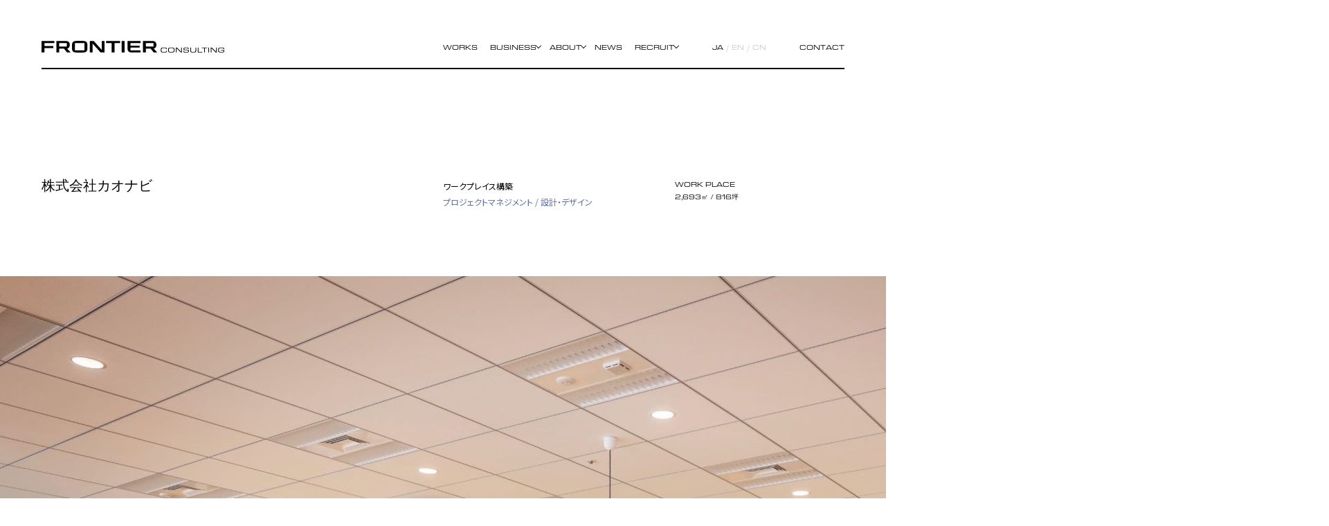

--- FILE ---
content_type: text/html; charset=UTF-8
request_url: https://www.frontierconsul.net/works/kaonavi-inc/
body_size: 178609
content:
<!DOCTYPE html>
<html lang="ja" class="">
    <head>
        
        <!-- Google Tag Manager -->
        <script>
            setTimeout(function() {
                (function(w,d,s,l,i){w[l]=w[l]||[];w[l].push({'gtm.start':new Date().getTime(),event:'gtm.js'});var f=d.getElementsByTagName(s)[0],j=d.createElement(s),dl=l!='dataLayer'?'&l='+l:'';j.async=true;j.src='https://www.googletagmanager.com/gtm.js?id='+i+dl;f.parentNode.insertBefore(j,f);})(window,document,'script','dataLayer','GTM-WQXV93');
            }, 6000);
        </script>
        <!-- End Google Tag Manager -->

        <meta charset="utf-8">
        <meta name="viewport" content="width=device-width, initial-scale=1.0, user-scalable=0">
        <meta http-equiv="X-UA-Compatible" content="ie=edge">
        <meta name="format-detection" content="telephone=no">


        <meta name="description" content="戦略人事の加速をサポートするクラウド人材管理システムを提供するカオナビ様の2フロアから成る新オフィスは、社員と企業を対等な関係とする「相互選択関係」というビジョンのもとで構築された、ワーカーが自らの生産性を高める勤務スタイルを選択できるニューノーマルなワークプレイスです。">

        <!-- ogp-->
        <meta property="og:description" content="戦略人事の加速をサポートするクラウド人材管理システムを提供するカオナビ様の2フロアから成る新オフィスは、社員と企業を対等な関係とする「相互選択関係」というビジョンのもとで構築された、ワーカーが自らの生産性を高める勤務スタイルを選択できるニューノーマルなワークプレイスです。">
        <meta name="twitter:title" content="株式会社カオナビ | ワークプレイス構築のフロンティアコンサルティング">
        <meta name="twitter:description" content="戦略人事の加速をサポートするクラウド人材管理システムを提供するカオナビ様の2フロアから成る新オフィスは、社員と企業を対等な関係とする「相互選択関係」というビジョンのもとで構築された、ワーカーが自らの生産性を高める勤務スタイルを選択できるニューノーマルなワークプレイスです。">

                <meta property="og:image" content="https://www.frontierconsul.net/wp22/wp-content/uploads/2022/01/works06_01.jpg" />
        <meta name="twitter:image" content="https://www.frontierconsul.net/wp22/wp-content/uploads/2022/01/works06_01.jpg">
        
        <!-- favicon-->
        <link rel="icon" href="https://www.frontierconsul.net/wp22/wp-content/themes/frontier/common/images/favicon.ico">
        <link rel="apple-touch-icon" type="image/png" size="144x144" href="https://www.frontierconsul.net/wp22/wp-content/themes/frontier/common/images/apple-touch-icon.png">
        <link rel="shortcut icon" type="image/png" size="144x144" href="https://www.frontierconsul.net/wp22/wp-content/themes/frontier/common/images/apple-touch-icon.png">

        <!-- Polyfill for css custom property -->
        <script>window.MSInputMethodContext && document.documentMode && document.write('<script src="https://cdn.jsdelivr.net/gh/nuxodin/ie11CustomProperties@4.1.0/ie11CustomProperties.min.js"><\/script>');</script>

        <!-- web font -->
        <script src="https://webfont.fontplus.jp/accessor/script/fontplus.js?ZJ45ld1~vxc%3D&box=1-s0guUUH-c%3D&delay=1&aa=1&ab=2"></script>

                <link rel="alternate" hreflang="ja" href="https://www.frontierconsul.net">
        <link rel="alternate" hreflang="en" href="https://www.frontierconsul.net/en/">
        <link rel="alternate" hreflang="zh-Hans" href="https://www.frontierconsul.net/zh-hans/">

        <script data-cfasync="false" data-no-defer="1" data-no-minify="1" data-no-optimize="1">var ewww_webp_supported=!1;function check_webp_feature(A,e){var w;e=void 0!==e?e:function(){},ewww_webp_supported?e(ewww_webp_supported):((w=new Image).onload=function(){ewww_webp_supported=0<w.width&&0<w.height,e&&e(ewww_webp_supported)},w.onerror=function(){e&&e(!1)},w.src="data:image/webp;base64,"+{alpha:"UklGRkoAAABXRUJQVlA4WAoAAAAQAAAAAAAAAAAAQUxQSAwAAAARBxAR/Q9ERP8DAABWUDggGAAAABQBAJ0BKgEAAQAAAP4AAA3AAP7mtQAAAA=="}[A])}check_webp_feature("alpha");</script><script data-cfasync="false" data-no-defer="1" data-no-minify="1" data-no-optimize="1">var Arrive=function(c,w){"use strict";if(c.MutationObserver&&"undefined"!=typeof HTMLElement){var r,a=0,u=(r=HTMLElement.prototype.matches||HTMLElement.prototype.webkitMatchesSelector||HTMLElement.prototype.mozMatchesSelector||HTMLElement.prototype.msMatchesSelector,{matchesSelector:function(e,t){return e instanceof HTMLElement&&r.call(e,t)},addMethod:function(e,t,r){var a=e[t];e[t]=function(){return r.length==arguments.length?r.apply(this,arguments):"function"==typeof a?a.apply(this,arguments):void 0}},callCallbacks:function(e,t){t&&t.options.onceOnly&&1==t.firedElems.length&&(e=[e[0]]);for(var r,a=0;r=e[a];a++)r&&r.callback&&r.callback.call(r.elem,r.elem);t&&t.options.onceOnly&&1==t.firedElems.length&&t.me.unbindEventWithSelectorAndCallback.call(t.target,t.selector,t.callback)},checkChildNodesRecursively:function(e,t,r,a){for(var i,n=0;i=e[n];n++)r(i,t,a)&&a.push({callback:t.callback,elem:i}),0<i.childNodes.length&&u.checkChildNodesRecursively(i.childNodes,t,r,a)},mergeArrays:function(e,t){var r,a={};for(r in e)e.hasOwnProperty(r)&&(a[r]=e[r]);for(r in t)t.hasOwnProperty(r)&&(a[r]=t[r]);return a},toElementsArray:function(e){return e=void 0!==e&&("number"!=typeof e.length||e===c)?[e]:e}}),e=(l.prototype.addEvent=function(e,t,r,a){a={target:e,selector:t,options:r,callback:a,firedElems:[]};return this._beforeAdding&&this._beforeAdding(a),this._eventsBucket.push(a),a},l.prototype.removeEvent=function(e){for(var t,r=this._eventsBucket.length-1;t=this._eventsBucket[r];r--)e(t)&&(this._beforeRemoving&&this._beforeRemoving(t),(t=this._eventsBucket.splice(r,1))&&t.length&&(t[0].callback=null))},l.prototype.beforeAdding=function(e){this._beforeAdding=e},l.prototype.beforeRemoving=function(e){this._beforeRemoving=e},l),t=function(i,n){var o=new e,l=this,s={fireOnAttributesModification:!1};return o.beforeAdding(function(t){var e=t.target;e!==c.document&&e!==c||(e=document.getElementsByTagName("html")[0]);var r=new MutationObserver(function(e){n.call(this,e,t)}),a=i(t.options);r.observe(e,a),t.observer=r,t.me=l}),o.beforeRemoving(function(e){e.observer.disconnect()}),this.bindEvent=function(e,t,r){t=u.mergeArrays(s,t);for(var a=u.toElementsArray(this),i=0;i<a.length;i++)o.addEvent(a[i],e,t,r)},this.unbindEvent=function(){var r=u.toElementsArray(this);o.removeEvent(function(e){for(var t=0;t<r.length;t++)if(this===w||e.target===r[t])return!0;return!1})},this.unbindEventWithSelectorOrCallback=function(r){var a=u.toElementsArray(this),i=r,e="function"==typeof r?function(e){for(var t=0;t<a.length;t++)if((this===w||e.target===a[t])&&e.callback===i)return!0;return!1}:function(e){for(var t=0;t<a.length;t++)if((this===w||e.target===a[t])&&e.selector===r)return!0;return!1};o.removeEvent(e)},this.unbindEventWithSelectorAndCallback=function(r,a){var i=u.toElementsArray(this);o.removeEvent(function(e){for(var t=0;t<i.length;t++)if((this===w||e.target===i[t])&&e.selector===r&&e.callback===a)return!0;return!1})},this},i=new function(){var s={fireOnAttributesModification:!1,onceOnly:!1,existing:!1};function n(e,t,r){return!(!u.matchesSelector(e,t.selector)||(e._id===w&&(e._id=a++),-1!=t.firedElems.indexOf(e._id)))&&(t.firedElems.push(e._id),!0)}var c=(i=new t(function(e){var t={attributes:!1,childList:!0,subtree:!0};return e.fireOnAttributesModification&&(t.attributes=!0),t},function(e,i){e.forEach(function(e){var t=e.addedNodes,r=e.target,a=[];null!==t&&0<t.length?u.checkChildNodesRecursively(t,i,n,a):"attributes"===e.type&&n(r,i)&&a.push({callback:i.callback,elem:r}),u.callCallbacks(a,i)})})).bindEvent;return i.bindEvent=function(e,t,r){t=void 0===r?(r=t,s):u.mergeArrays(s,t);var a=u.toElementsArray(this);if(t.existing){for(var i=[],n=0;n<a.length;n++)for(var o=a[n].querySelectorAll(e),l=0;l<o.length;l++)i.push({callback:r,elem:o[l]});if(t.onceOnly&&i.length)return r.call(i[0].elem,i[0].elem);setTimeout(u.callCallbacks,1,i)}c.call(this,e,t,r)},i},o=new function(){var a={};function i(e,t){return u.matchesSelector(e,t.selector)}var n=(o=new t(function(){return{childList:!0,subtree:!0}},function(e,r){e.forEach(function(e){var t=e.removedNodes,e=[];null!==t&&0<t.length&&u.checkChildNodesRecursively(t,r,i,e),u.callCallbacks(e,r)})})).bindEvent;return o.bindEvent=function(e,t,r){t=void 0===r?(r=t,a):u.mergeArrays(a,t),n.call(this,e,t,r)},o};d(HTMLElement.prototype),d(NodeList.prototype),d(HTMLCollection.prototype),d(HTMLDocument.prototype),d(Window.prototype);var n={};return s(i,n,"unbindAllArrive"),s(o,n,"unbindAllLeave"),n}function l(){this._eventsBucket=[],this._beforeAdding=null,this._beforeRemoving=null}function s(e,t,r){u.addMethod(t,r,e.unbindEvent),u.addMethod(t,r,e.unbindEventWithSelectorOrCallback),u.addMethod(t,r,e.unbindEventWithSelectorAndCallback)}function d(e){e.arrive=i.bindEvent,s(i,e,"unbindArrive"),e.leave=o.bindEvent,s(o,e,"unbindLeave")}}(window,void 0),ewww_webp_supported=!1;function check_webp_feature(e,t){var r;ewww_webp_supported?t(ewww_webp_supported):((r=new Image).onload=function(){ewww_webp_supported=0<r.width&&0<r.height,t(ewww_webp_supported)},r.onerror=function(){t(!1)},r.src="data:image/webp;base64,"+{alpha:"UklGRkoAAABXRUJQVlA4WAoAAAAQAAAAAAAAAAAAQUxQSAwAAAARBxAR/Q9ERP8DAABWUDggGAAAABQBAJ0BKgEAAQAAAP4AAA3AAP7mtQAAAA==",animation:"UklGRlIAAABXRUJQVlA4WAoAAAASAAAAAAAAAAAAQU5JTQYAAAD/////AABBTk1GJgAAAAAAAAAAAAAAAAAAAGQAAABWUDhMDQAAAC8AAAAQBxAREYiI/gcA"}[e])}function ewwwLoadImages(e){if(e){for(var t=document.querySelectorAll(".batch-image img, .image-wrapper a, .ngg-pro-masonry-item a, .ngg-galleria-offscreen-seo-wrapper a"),r=0,a=t.length;r<a;r++)ewwwAttr(t[r],"data-src",t[r].getAttribute("data-webp")),ewwwAttr(t[r],"data-thumbnail",t[r].getAttribute("data-webp-thumbnail"));for(var i=document.querySelectorAll("div.woocommerce-product-gallery__image"),r=0,a=i.length;r<a;r++)ewwwAttr(i[r],"data-thumb",i[r].getAttribute("data-webp-thumb"))}for(var n=document.querySelectorAll("video"),r=0,a=n.length;r<a;r++)ewwwAttr(n[r],"poster",e?n[r].getAttribute("data-poster-webp"):n[r].getAttribute("data-poster-image"));for(var o,l=document.querySelectorAll("img.ewww_webp_lazy_load"),r=0,a=l.length;r<a;r++)e&&(ewwwAttr(l[r],"data-lazy-srcset",l[r].getAttribute("data-lazy-srcset-webp")),ewwwAttr(l[r],"data-srcset",l[r].getAttribute("data-srcset-webp")),ewwwAttr(l[r],"data-lazy-src",l[r].getAttribute("data-lazy-src-webp")),ewwwAttr(l[r],"data-src",l[r].getAttribute("data-src-webp")),ewwwAttr(l[r],"data-orig-file",l[r].getAttribute("data-webp-orig-file")),ewwwAttr(l[r],"data-medium-file",l[r].getAttribute("data-webp-medium-file")),ewwwAttr(l[r],"data-large-file",l[r].getAttribute("data-webp-large-file")),null!=(o=l[r].getAttribute("srcset"))&&!1!==o&&o.includes("R0lGOD")&&ewwwAttr(l[r],"src",l[r].getAttribute("data-lazy-src-webp"))),l[r].className=l[r].className.replace(/\bewww_webp_lazy_load\b/,"");for(var s=document.querySelectorAll(".ewww_webp"),r=0,a=s.length;r<a;r++)e?(ewwwAttr(s[r],"srcset",s[r].getAttribute("data-srcset-webp")),ewwwAttr(s[r],"src",s[r].getAttribute("data-src-webp")),ewwwAttr(s[r],"data-orig-file",s[r].getAttribute("data-webp-orig-file")),ewwwAttr(s[r],"data-medium-file",s[r].getAttribute("data-webp-medium-file")),ewwwAttr(s[r],"data-large-file",s[r].getAttribute("data-webp-large-file")),ewwwAttr(s[r],"data-large_image",s[r].getAttribute("data-webp-large_image")),ewwwAttr(s[r],"data-src",s[r].getAttribute("data-webp-src"))):(ewwwAttr(s[r],"srcset",s[r].getAttribute("data-srcset-img")),ewwwAttr(s[r],"src",s[r].getAttribute("data-src-img"))),s[r].className=s[r].className.replace(/\bewww_webp\b/,"ewww_webp_loaded");window.jQuery&&jQuery.fn.isotope&&jQuery.fn.imagesLoaded&&(jQuery(".fusion-posts-container-infinite").imagesLoaded(function(){jQuery(".fusion-posts-container-infinite").hasClass("isotope")&&jQuery(".fusion-posts-container-infinite").isotope()}),jQuery(".fusion-portfolio:not(.fusion-recent-works) .fusion-portfolio-wrapper").imagesLoaded(function(){jQuery(".fusion-portfolio:not(.fusion-recent-works) .fusion-portfolio-wrapper").isotope()}))}function ewwwWebPInit(e){ewwwLoadImages(e),ewwwNggLoadGalleries(e),document.arrive(".ewww_webp",function(){ewwwLoadImages(e)}),document.arrive(".ewww_webp_lazy_load",function(){ewwwLoadImages(e)}),document.arrive("videos",function(){ewwwLoadImages(e)}),"loading"==document.readyState?document.addEventListener("DOMContentLoaded",ewwwJSONParserInit):("undefined"!=typeof galleries&&ewwwNggParseGalleries(e),ewwwWooParseVariations(e))}function ewwwAttr(e,t,r){null!=r&&!1!==r&&e.setAttribute(t,r)}function ewwwJSONParserInit(){"undefined"!=typeof galleries&&check_webp_feature("alpha",ewwwNggParseGalleries),check_webp_feature("alpha",ewwwWooParseVariations)}function ewwwWooParseVariations(e){if(e)for(var t=document.querySelectorAll("form.variations_form"),r=0,a=t.length;r<a;r++){var i=t[r].getAttribute("data-product_variations"),n=!1;try{for(var o in i=JSON.parse(i))void 0!==i[o]&&void 0!==i[o].image&&(void 0!==i[o].image.src_webp&&(i[o].image.src=i[o].image.src_webp,n=!0),void 0!==i[o].image.srcset_webp&&(i[o].image.srcset=i[o].image.srcset_webp,n=!0),void 0!==i[o].image.full_src_webp&&(i[o].image.full_src=i[o].image.full_src_webp,n=!0),void 0!==i[o].image.gallery_thumbnail_src_webp&&(i[o].image.gallery_thumbnail_src=i[o].image.gallery_thumbnail_src_webp,n=!0),void 0!==i[o].image.thumb_src_webp&&(i[o].image.thumb_src=i[o].image.thumb_src_webp,n=!0));n&&ewwwAttr(t[r],"data-product_variations",JSON.stringify(i))}catch(e){}}}function ewwwNggParseGalleries(e){if(e)for(var t in galleries){var r=galleries[t];galleries[t].images_list=ewwwNggParseImageList(r.images_list)}}function ewwwNggLoadGalleries(e){e&&document.addEventListener("ngg.galleria.themeadded",function(e,t){window.ngg_galleria._create_backup=window.ngg_galleria.create,window.ngg_galleria.create=function(e,t){var r=$(e).data("id");return galleries["gallery_"+r].images_list=ewwwNggParseImageList(galleries["gallery_"+r].images_list),window.ngg_galleria._create_backup(e,t)}})}function ewwwNggParseImageList(e){for(var t in e){var r=e[t];if(void 0!==r["image-webp"]&&(e[t].image=r["image-webp"],delete e[t]["image-webp"]),void 0!==r["thumb-webp"]&&(e[t].thumb=r["thumb-webp"],delete e[t]["thumb-webp"]),void 0!==r.full_image_webp&&(e[t].full_image=r.full_image_webp,delete e[t].full_image_webp),void 0!==r.srcsets)for(var a in r.srcsets)nggSrcset=r.srcsets[a],void 0!==r.srcsets[a+"-webp"]&&(e[t].srcsets[a]=r.srcsets[a+"-webp"],delete e[t].srcsets[a+"-webp"]);if(void 0!==r.full_srcsets)for(var i in r.full_srcsets)nggFSrcset=r.full_srcsets[i],void 0!==r.full_srcsets[i+"-webp"]&&(e[t].full_srcsets[i]=r.full_srcsets[i+"-webp"],delete e[t].full_srcsets[i+"-webp"])}return e}check_webp_feature("alpha",ewwwWebPInit);</script><meta name='robots' content='index, follow, max-image-preview:large, max-snippet:-1, max-video-preview:-1' />

	<!-- This site is optimized with the Yoast SEO plugin v26.6 - https://yoast.com/wordpress/plugins/seo/ -->
	<title>株式会社カオナビ ｜ワークプレイス構築のフロンティアコンサルティング</title>
	<meta property="og:locale" content="ja_JP" />
	<meta property="og:type" content="article" />
	<meta property="og:title" content="株式会社カオナビ ｜ワークプレイス構築のフロンティアコンサルティング" />
	<meta property="og:url" content="https://www.frontierconsul.net/works/kaonavi-inc/" />
	<meta property="og:site_name" content="ワークプレイス構築のフロンティアコンサルティング" />
	<meta property="article:modified_time" content="2024-01-09T03:49:37+00:00" />
	<meta name="twitter:card" content="summary_large_image" />
	<script type="application/ld+json" class="yoast-schema-graph">{"@context":"https://schema.org","@graph":[{"@type":"WebPage","@id":"https://www.frontierconsul.net/works/kaonavi-inc/","url":"https://www.frontierconsul.net/works/kaonavi-inc/","name":"株式会社カオナビ ｜ワークプレイス構築のフロンティアコンサルティング","isPartOf":{"@id":"https://www.frontierconsul.net/#website"},"datePublished":"2022-01-18T01:03:04+00:00","dateModified":"2024-01-09T03:49:37+00:00","breadcrumb":{"@id":"https://www.frontierconsul.net/works/kaonavi-inc/#breadcrumb"},"inLanguage":"ja","potentialAction":[{"@type":"ReadAction","target":["https://www.frontierconsul.net/works/kaonavi-inc/"]}]},{"@type":"BreadcrumbList","@id":"https://www.frontierconsul.net/works/kaonavi-inc/#breadcrumb","itemListElement":[{"@type":"ListItem","position":1,"name":"ホーム","item":"https://www.frontierconsul.net/"},{"@type":"ListItem","position":2,"name":"WORKS","item":"https://www.frontierconsul.net/works/"},{"@type":"ListItem","position":3,"name":"株式会社カオナビ"}]},{"@type":"WebSite","@id":"https://www.frontierconsul.net/#website","url":"https://www.frontierconsul.net/","name":"ワークプレイス構築のフロンティアコンサルティング","description":"「ワークプレイス構築」「ビル資産価値の再構築」「サードプレイス構築」は、フロンティアコンサルティングへ。東京、札幌・名古屋・大阪・福岡など国内外の拠点より、お客様が求める幅広いニーズに的確にお応えしながら、「働く人」がより輝くことのできる空間をつくっていきます。","potentialAction":[{"@type":"SearchAction","target":{"@type":"EntryPoint","urlTemplate":"https://www.frontierconsul.net/?s={search_term_string}"},"query-input":{"@type":"PropertyValueSpecification","valueRequired":true,"valueName":"search_term_string"}}],"inLanguage":"ja"}]}</script>
	<!-- / Yoast SEO plugin. -->


<link rel='dns-prefetch' href='//ajax.googleapis.com' />
<style id='wp-img-auto-sizes-contain-inline-css' type='text/css'>
img:is([sizes=auto i],[sizes^="auto," i]){contain-intrinsic-size:3000px 1500px}
/*# sourceURL=wp-img-auto-sizes-contain-inline-css */
</style>
<link rel='stylesheet' id='wemo_style-css' href='https://www.frontierconsul.net/wp22/wp-content/themes/frontier/style.css?ver=2024121934234' type='text/css' media='all' />
<link rel='stylesheet' id='wp-block-library-css' href='https://www.frontierconsul.net/wp22/wp-includes/css/dist/block-library/style.min.css?ver=6.9' type='text/css' media='all' />
<style id='global-styles-inline-css' type='text/css'>
:root{--wp--preset--aspect-ratio--square: 1;--wp--preset--aspect-ratio--4-3: 4/3;--wp--preset--aspect-ratio--3-4: 3/4;--wp--preset--aspect-ratio--3-2: 3/2;--wp--preset--aspect-ratio--2-3: 2/3;--wp--preset--aspect-ratio--16-9: 16/9;--wp--preset--aspect-ratio--9-16: 9/16;--wp--preset--color--black: #000000;--wp--preset--color--cyan-bluish-gray: #abb8c3;--wp--preset--color--white: #ffffff;--wp--preset--color--pale-pink: #f78da7;--wp--preset--color--vivid-red: #cf2e2e;--wp--preset--color--luminous-vivid-orange: #ff6900;--wp--preset--color--luminous-vivid-amber: #fcb900;--wp--preset--color--light-green-cyan: #7bdcb5;--wp--preset--color--vivid-green-cyan: #00d084;--wp--preset--color--pale-cyan-blue: #8ed1fc;--wp--preset--color--vivid-cyan-blue: #0693e3;--wp--preset--color--vivid-purple: #9b51e0;--wp--preset--gradient--vivid-cyan-blue-to-vivid-purple: linear-gradient(135deg,rgb(6,147,227) 0%,rgb(155,81,224) 100%);--wp--preset--gradient--light-green-cyan-to-vivid-green-cyan: linear-gradient(135deg,rgb(122,220,180) 0%,rgb(0,208,130) 100%);--wp--preset--gradient--luminous-vivid-amber-to-luminous-vivid-orange: linear-gradient(135deg,rgb(252,185,0) 0%,rgb(255,105,0) 100%);--wp--preset--gradient--luminous-vivid-orange-to-vivid-red: linear-gradient(135deg,rgb(255,105,0) 0%,rgb(207,46,46) 100%);--wp--preset--gradient--very-light-gray-to-cyan-bluish-gray: linear-gradient(135deg,rgb(238,238,238) 0%,rgb(169,184,195) 100%);--wp--preset--gradient--cool-to-warm-spectrum: linear-gradient(135deg,rgb(74,234,220) 0%,rgb(151,120,209) 20%,rgb(207,42,186) 40%,rgb(238,44,130) 60%,rgb(251,105,98) 80%,rgb(254,248,76) 100%);--wp--preset--gradient--blush-light-purple: linear-gradient(135deg,rgb(255,206,236) 0%,rgb(152,150,240) 100%);--wp--preset--gradient--blush-bordeaux: linear-gradient(135deg,rgb(254,205,165) 0%,rgb(254,45,45) 50%,rgb(107,0,62) 100%);--wp--preset--gradient--luminous-dusk: linear-gradient(135deg,rgb(255,203,112) 0%,rgb(199,81,192) 50%,rgb(65,88,208) 100%);--wp--preset--gradient--pale-ocean: linear-gradient(135deg,rgb(255,245,203) 0%,rgb(182,227,212) 50%,rgb(51,167,181) 100%);--wp--preset--gradient--electric-grass: linear-gradient(135deg,rgb(202,248,128) 0%,rgb(113,206,126) 100%);--wp--preset--gradient--midnight: linear-gradient(135deg,rgb(2,3,129) 0%,rgb(40,116,252) 100%);--wp--preset--font-size--small: 13px;--wp--preset--font-size--medium: 20px;--wp--preset--font-size--large: 36px;--wp--preset--font-size--x-large: 42px;--wp--preset--spacing--20: 0.44rem;--wp--preset--spacing--30: 0.67rem;--wp--preset--spacing--40: 1rem;--wp--preset--spacing--50: 1.5rem;--wp--preset--spacing--60: 2.25rem;--wp--preset--spacing--70: 3.38rem;--wp--preset--spacing--80: 5.06rem;--wp--preset--shadow--natural: 6px 6px 9px rgba(0, 0, 0, 0.2);--wp--preset--shadow--deep: 12px 12px 50px rgba(0, 0, 0, 0.4);--wp--preset--shadow--sharp: 6px 6px 0px rgba(0, 0, 0, 0.2);--wp--preset--shadow--outlined: 6px 6px 0px -3px rgb(255, 255, 255), 6px 6px rgb(0, 0, 0);--wp--preset--shadow--crisp: 6px 6px 0px rgb(0, 0, 0);}:where(.is-layout-flex){gap: 0.5em;}:where(.is-layout-grid){gap: 0.5em;}body .is-layout-flex{display: flex;}.is-layout-flex{flex-wrap: wrap;align-items: center;}.is-layout-flex > :is(*, div){margin: 0;}body .is-layout-grid{display: grid;}.is-layout-grid > :is(*, div){margin: 0;}:where(.wp-block-columns.is-layout-flex){gap: 2em;}:where(.wp-block-columns.is-layout-grid){gap: 2em;}:where(.wp-block-post-template.is-layout-flex){gap: 1.25em;}:where(.wp-block-post-template.is-layout-grid){gap: 1.25em;}.has-black-color{color: var(--wp--preset--color--black) !important;}.has-cyan-bluish-gray-color{color: var(--wp--preset--color--cyan-bluish-gray) !important;}.has-white-color{color: var(--wp--preset--color--white) !important;}.has-pale-pink-color{color: var(--wp--preset--color--pale-pink) !important;}.has-vivid-red-color{color: var(--wp--preset--color--vivid-red) !important;}.has-luminous-vivid-orange-color{color: var(--wp--preset--color--luminous-vivid-orange) !important;}.has-luminous-vivid-amber-color{color: var(--wp--preset--color--luminous-vivid-amber) !important;}.has-light-green-cyan-color{color: var(--wp--preset--color--light-green-cyan) !important;}.has-vivid-green-cyan-color{color: var(--wp--preset--color--vivid-green-cyan) !important;}.has-pale-cyan-blue-color{color: var(--wp--preset--color--pale-cyan-blue) !important;}.has-vivid-cyan-blue-color{color: var(--wp--preset--color--vivid-cyan-blue) !important;}.has-vivid-purple-color{color: var(--wp--preset--color--vivid-purple) !important;}.has-black-background-color{background-color: var(--wp--preset--color--black) !important;}.has-cyan-bluish-gray-background-color{background-color: var(--wp--preset--color--cyan-bluish-gray) !important;}.has-white-background-color{background-color: var(--wp--preset--color--white) !important;}.has-pale-pink-background-color{background-color: var(--wp--preset--color--pale-pink) !important;}.has-vivid-red-background-color{background-color: var(--wp--preset--color--vivid-red) !important;}.has-luminous-vivid-orange-background-color{background-color: var(--wp--preset--color--luminous-vivid-orange) !important;}.has-luminous-vivid-amber-background-color{background-color: var(--wp--preset--color--luminous-vivid-amber) !important;}.has-light-green-cyan-background-color{background-color: var(--wp--preset--color--light-green-cyan) !important;}.has-vivid-green-cyan-background-color{background-color: var(--wp--preset--color--vivid-green-cyan) !important;}.has-pale-cyan-blue-background-color{background-color: var(--wp--preset--color--pale-cyan-blue) !important;}.has-vivid-cyan-blue-background-color{background-color: var(--wp--preset--color--vivid-cyan-blue) !important;}.has-vivid-purple-background-color{background-color: var(--wp--preset--color--vivid-purple) !important;}.has-black-border-color{border-color: var(--wp--preset--color--black) !important;}.has-cyan-bluish-gray-border-color{border-color: var(--wp--preset--color--cyan-bluish-gray) !important;}.has-white-border-color{border-color: var(--wp--preset--color--white) !important;}.has-pale-pink-border-color{border-color: var(--wp--preset--color--pale-pink) !important;}.has-vivid-red-border-color{border-color: var(--wp--preset--color--vivid-red) !important;}.has-luminous-vivid-orange-border-color{border-color: var(--wp--preset--color--luminous-vivid-orange) !important;}.has-luminous-vivid-amber-border-color{border-color: var(--wp--preset--color--luminous-vivid-amber) !important;}.has-light-green-cyan-border-color{border-color: var(--wp--preset--color--light-green-cyan) !important;}.has-vivid-green-cyan-border-color{border-color: var(--wp--preset--color--vivid-green-cyan) !important;}.has-pale-cyan-blue-border-color{border-color: var(--wp--preset--color--pale-cyan-blue) !important;}.has-vivid-cyan-blue-border-color{border-color: var(--wp--preset--color--vivid-cyan-blue) !important;}.has-vivid-purple-border-color{border-color: var(--wp--preset--color--vivid-purple) !important;}.has-vivid-cyan-blue-to-vivid-purple-gradient-background{background: var(--wp--preset--gradient--vivid-cyan-blue-to-vivid-purple) !important;}.has-light-green-cyan-to-vivid-green-cyan-gradient-background{background: var(--wp--preset--gradient--light-green-cyan-to-vivid-green-cyan) !important;}.has-luminous-vivid-amber-to-luminous-vivid-orange-gradient-background{background: var(--wp--preset--gradient--luminous-vivid-amber-to-luminous-vivid-orange) !important;}.has-luminous-vivid-orange-to-vivid-red-gradient-background{background: var(--wp--preset--gradient--luminous-vivid-orange-to-vivid-red) !important;}.has-very-light-gray-to-cyan-bluish-gray-gradient-background{background: var(--wp--preset--gradient--very-light-gray-to-cyan-bluish-gray) !important;}.has-cool-to-warm-spectrum-gradient-background{background: var(--wp--preset--gradient--cool-to-warm-spectrum) !important;}.has-blush-light-purple-gradient-background{background: var(--wp--preset--gradient--blush-light-purple) !important;}.has-blush-bordeaux-gradient-background{background: var(--wp--preset--gradient--blush-bordeaux) !important;}.has-luminous-dusk-gradient-background{background: var(--wp--preset--gradient--luminous-dusk) !important;}.has-pale-ocean-gradient-background{background: var(--wp--preset--gradient--pale-ocean) !important;}.has-electric-grass-gradient-background{background: var(--wp--preset--gradient--electric-grass) !important;}.has-midnight-gradient-background{background: var(--wp--preset--gradient--midnight) !important;}.has-small-font-size{font-size: var(--wp--preset--font-size--small) !important;}.has-medium-font-size{font-size: var(--wp--preset--font-size--medium) !important;}.has-large-font-size{font-size: var(--wp--preset--font-size--large) !important;}.has-x-large-font-size{font-size: var(--wp--preset--font-size--x-large) !important;}
/*# sourceURL=global-styles-inline-css */
</style>

<style id='classic-theme-styles-inline-css' type='text/css'>
/*! This file is auto-generated */
.wp-block-button__link{color:#fff;background-color:#32373c;border-radius:9999px;box-shadow:none;text-decoration:none;padding:calc(.667em + 2px) calc(1.333em + 2px);font-size:1.125em}.wp-block-file__button{background:#32373c;color:#fff;text-decoration:none}
/*# sourceURL=/wp-includes/css/classic-themes.min.css */
</style>
<link rel='stylesheet' id='spam-protect-for-contact-form7-css' href='https://www.frontierconsul.net/wp22/wp-content/plugins/wp-contact-form-7-spam-blocker/frontend/css/spam-protect-for-contact-form7.css?ver=1.0.0' type='text/css' media='all' />
<link rel='stylesheet' id='wpml-legacy-horizontal-list-0-css' href='https://www.frontierconsul.net/wp22/wp-content/plugins/sitepress-multilingual-cms/templates/language-switchers/legacy-list-horizontal/style.min.css?ver=1' type='text/css' media='all' />
<link rel='stylesheet' id='dashicons-css' href='https://www.frontierconsul.net/wp22/wp-includes/css/dashicons.min.css?ver=6.9' type='text/css' media='all' />
<script type="text/javascript" src="https://ajax.googleapis.com/ajax/libs/jquery/3.4.1/jquery.min.js?ver=3.4.1" id="jquery-js"></script>
<script type="text/javascript" id="wpml-cookie-js-extra">
/* <![CDATA[ */
var wpml_cookies = {"wp-wpml_current_language":{"value":"ja","expires":1,"path":"/"}};
var wpml_cookies = {"wp-wpml_current_language":{"value":"ja","expires":1,"path":"/"}};
//# sourceURL=wpml-cookie-js-extra
/* ]]> */
</script>
<script type="text/javascript" src="https://www.frontierconsul.net/wp22/wp-content/plugins/sitepress-multilingual-cms/res/js/cookies/language-cookie.js?ver=486900" id="wpml-cookie-js" defer="defer" data-wp-strategy="defer"></script>
<script type="text/javascript" src="https://www.frontierconsul.net/wp22/wp-content/plugins/wp-contact-form-7-spam-blocker/frontend/js/spam-protect-for-contact-form7.js?ver=1.0.0" id="spam-protect-for-contact-form7-js"></script>
<link rel="https://api.w.org/" href="https://www.frontierconsul.net/wp-json/" /><link rel="alternate" title="JSON" type="application/json" href="https://www.frontierconsul.net/wp-json/wp/v2/works/615" /><link rel='shortlink' href='https://www.frontierconsul.net/?p=615' />
<meta name="generator" content="WPML ver:4.8.6 stt:59,1,28;" />
<noscript><style>.lazyload[data-src]{display:none !important;}</style></noscript><style>.lazyload{background-image:none !important;}.lazyload:before{background-image:none !important;}</style>    </head>

    <body class="wp-singular works-template-default single single-works postid-615 wp-theme-frontier" data-barba="wrapper">    
        <!-- Google Tag Manager (noscript) -->
        <noscript><iframe src=""https://www.googletagmanager.com/ns.html?id=GTM-WQXV93""height=""0"" width=""0"" style=""display:none;visibility:hidden""></iframe></noscript>
        <!-- End Google Tag Manager (noscript) -->
    
                

        <header class="header" id="header">
            <a class="header__logo" href="https://www.frontierconsul.net/"><svg xmlns="http://www.w3.org/2000/svg" width="545.92" height="34.87" viewBox="0 0 545.92 34.87"><g transform="translate(-34.155 -33.802)"><path d="M955.716,139.11h2.1v.47c0,3.519-1.384,4.35-8.489,4.35h-.661c-7.679,0-8.975-.981-8.975-7.209v-.428c0-6.141,1.255-7.209,8.975-7.209h.64c7.172,0,8.294.769,8.294,4.35v.407h-2.073v-.258c0-2.348-.611-2.879-6.262-2.879h-.528c-6.091,0-6.877.578-6.877,5.676v.258c0,5.057.7,5.651,6.877,5.651h.528c5.825,0,6.461-.47,6.461-2.967v-.212h-.008Zm24.727-2.817v.428c0,6.12-1.3,7.209-9.129,7.209h-.64c-7.853,0-9.15-1.089-9.15-7.209v-.428c0-6.12,1.3-7.209,9.15-7.209h.64C979.147,129.084,980.443,130.173,980.443,136.293Zm-2.14.087c0-5.078-.765-5.676-7.051-5.676h-.528c-6.266,0-7.031.6-7.031,5.676v.258c0,5.057.765,5.651,7.031,5.651h.528c6.287,0,7.051-.6,7.051-5.651Zm22.392,5.605-12.868-12.731h-3.249V143.76H986.7V131.008l12.889,12.752h3.229V129.255H1000.7v12.731Zm104.244,0-12.868-12.731h-3.249V143.76h2.119V131.008l12.889,12.752h3.224V129.255h-2.119l0,12.731Zm-89.244-6.461c-5.717,0-6.108-.449-6.108-2.327v-.212c0-1.92.765-2.348,5.468-2.348h.507c4.945,0,5.58.428,5.58,2.751v.258h2.119v-.341c0-3.432-.989-4.226-7.961-4.226h-.594c-5.9,0-7.238.81-7.238,3.906v.233c0,3.158.769,3.947,8.053,3.947,5.472,0,6.108.47,6.108,2.431v.212c0,2.132-.877,2.539-5.647,2.539h-.64c-5.5,0-6.108-.3-6.108-2.771v-.341h-2.119v.382c0,3.711.748,4.309,8.335,4.309h.7c6.245,0,7.587-.748,7.587-4.159v-.233C1023.744,136.335,1022.709,135.525,1015.7,135.525Zm27.544,2.755c0,3.478-.831,4.01-6.349,4.01h-.615c-5.518,0-6.241-.578-6.241-4.01v-9.025h-2.14v9.366c0,4.33,1.23,5.31,8.468,5.31h.44c7.3,0,8.58-1,8.58-5.31v-9.366h-2.14v9.025Zm9.154-9.025h-2.14V143.76h13.6v-1.641H1052.4l0-12.864Zm9.69,1.62h7.309V143.76h2.14V130.875h7.309v-1.62h-16.762v1.62Zm19.67,12.885h2.14V129.255h-2.14Zm37.646-5.846h7.8V139c0,2.668-.656,3.307-6.461,3.307h-.507c-6.112,0-6.877-.6-6.877-5.676v-.258c0-5.1.765-5.7,6.877-5.7h.507c5.584,0,6.282.578,6.282,2.838v.191h2.073v-.361c0-3.457-1.188-4.267-8.294-4.267h-.64c-7.72,0-8.975,1.047-8.975,7.209v.428c0,6.187,1.23,7.209,8.975,7.209h.64c7.084,0,8.514-.9,8.514-4.97v-2.539h-9.918v1.5h0Z" transform="translate(-549.238 -75.446)"/><path d="M90.917,115.862H82.2V81.7h38.514v6.361h-29.8v8.626h26.265v6.361H90.913l0,12.81Zm230.68,0h8.717V81.7H321.6ZM234.909,89.577l23.668,26.285h11.551V81.7h-8.244v26.285L238.212,81.7H226.661v34.155H234.9l0-26.281ZM275.014,81.7v6.361h16.55v27.8h8.6v-27.8h16.55V81.7Zm-101.767,24.15c-.237-2.846-.237-5.19-.237-7.068s0-4.222.237-7.068c.569-6.9,4.222-9.748,10.6-10.13,3.27-.2,5.331-.237,12.366-.237s9.1.042,12.366.237c6.378.382,10.03,3.229,10.6,10.13.237,2.846.237,5.19.237,7.068s0,4.222-.237,7.068c-.569,6.9-4.222,9.748-10.6,10.13-3.27.2-5.331.237-12.366.237s-9.1-.042-12.366-.237C177.469,115.6,173.82,112.75,173.247,105.853Zm8.622,3.648H210.56V88.065H181.869Zm-23.127-5.173,10.384,11.53H158.509l-9.175-11.19H134.97v11.19h-8.364V81.7h29.327c6.37.166,10.421,3.856,10.6,10.01.017.507.017,2.435,0,2.946C166.383,99.853,163.47,103.281,158.741,104.328Zm-.806-6.017V88.065H134.97V98.311Zm259.574,6.017,10.384,11.53H417.277l-9.175-11.19H393.734v11.19H385.37V81.7H414.7c6.37.166,10.421,3.856,10.6,10.01.017.507.017,2.435,0,2.946C425.151,99.853,422.238,103.281,417.51,104.328Zm-.806-6.017V88.065h-22.97V98.311ZM347.8,109.5v-8.04h27.665V95.452H347.8V88.065h30.27V81.7H339.207v24.145c.179,6.158,4.23,9.843,10.6,10.01h28.267V109.5Z" transform="translate(-48.045 -47.548)"/></g></svg></a>

            <div class="header__links">
                <ul class="header__links__l">
                    <li class="links-i">
                        <a class="links-i__a js-letter-link" href="https://www.frontierconsul.net/works/">
                            <span class="links-i__a__l ne"><span class="js-letter">WORKS</span></span>
                        </a>
                    </li>
                    <li class="links-i links-i--d">
                        <a class="links-i__a js-letter-link" href="https://www.frontierconsul.net/business/">
                            <span class="links-i__a__l ne"><span class="js-letter">BUSINESS</span></span>
                            <span class="links-i__a__r"></span>
                        </a>
                        <div class="h-drop">
                            <div class="mask-outside">
                                <div class="mask-outside__in">
                                    <div class="h-drop__t">
                                        <p class="ne">BUSINESS</p>
                                        <a href="https://www.frontierconsul.net/business/" class="btn">
                                            <p class="btn__text js-btn">
    <span class="js-btn__word">
        <span class="js-btn__char">
            <span class="js-btn__char-inner" data-letter="V">V</span>
        </span>
        <span class="js-btn__char">
            <span class="js-btn__char-inner" data-letter="I">I</span>
        </span>
        <span class="js-btn__char">
            <span class="js-btn__char-inner" data-letter="E">E</span>
        </span>
        <span class="js-btn__char">
            <span class="js-btn__char-inner" data-letter="W">W</span>
        </span>
    </span>
    <span class="js-btn__word">
        <span class="js-btn__char">
            <span class="js-btn__char-inner" data-letter="M">M</span>
        </span>
        <span class="js-btn__char">
            <span class="js-btn__char-inner" data-letter="O">O</span>
        </span>
        <span class="js-btn__char">
            <span class="js-btn__char-inner" data-letter="R">R</span>
        </span>
        <span class="js-btn__char">
            <span class="js-btn__char-inner" data-letter="E">E</span>
        </span>
    </span>
</p>                                        </a>
                                    </div>
                                    <ul class="h-drop__links">
                                        <li>
                                            <a class="link-dr js-letter-link" href="https://www.frontierconsul.net/business/work-place/">
                                                <div class="link-dr__pic">
                                                    <picture>
                                                        <source media="(min-width: 768px)"
                                                             data-srcset="https://www.frontierconsul.net/wp22/wp-content/themes/frontier/common/images/business-work-main-sp.jpg 1x, https://www.frontierconsul.net/wp22/wp-content/themes/frontier/common/images/business-work-main.jpg 2x">
                                                        <img class="back-pic lazyload" width="300" height="200" loading="eager" src="[data-uri]" alt="work-image" data-src="https://www.frontierconsul.net/wp22/wp-content/themes/frontier/common/images/business-work-main-sp.jpg" decoding="async" data-eio-rwidth="1366" data-eio-rheight="768">
                                                    </picture><noscript><img class="back-pic" width="300" height="200" loading="eager" src="https://www.frontierconsul.net/wp22/wp-content/themes/frontier/common/images/business-work-main-sp.jpg" alt="work-image" data-eio="l"></noscript>
                                                    
                                                    <div class="front-pic">
                                                        <picture>
                                                            <source media="(min-width: 768px)"
                                                                 data-srcset="https://www.frontierconsul.net/wp22/wp-content/themes/frontier/common/images/business-work-main-sp.jpg 1x, https://www.frontierconsul.net/wp22/wp-content/themes/frontier/common/images/business-work-main.jpg 2x">
                                                            <img width="300" height="200" loading="eager" src="[data-uri]" alt="work-image" data-src="https://www.frontierconsul.net/wp22/wp-content/themes/frontier/common/images/business-work-main-sp.jpg" decoding="async" class="lazyload" data-eio-rwidth="1366" data-eio-rheight="768">
                                                        </picture><noscript><img width="300" height="200" loading="eager" src="https://www.frontierconsul.net/wp22/wp-content/themes/frontier/common/images/business-work-main-sp.jpg" alt="work-image" data-eio="l"></noscript>
                                                    </div>
                                                </div>
                                                <div class="link-dr__info">
                                                    <p class="link-dr__info__sub">ワークプレイス構築事業</p>                                                    <p class="link-dr__info__t ne"><span class="js-letter">WORK PLACE</span></p>
                                                </div>
                                            </a>
                                        </li>
                                        <li>
                                            <a class="link-dr js-letter-link" href="https://www.frontierconsul.net/business/building-renewal">
                                                <div class="link-dr__pic">
                                                    <picture>
                                                        <source media="(min-width: 768px)"
                                                             data-srcset="https://www.frontierconsul.net/wp22/wp-content/themes/frontier/common/images/business-position-main-sp.jpg 1x, https://www.frontierconsul.net/wp22/wp-content/themes/frontier/common/images/business-position-main.jpg 2x">
                                                        <img class="back-pic lazyload" width="300" height="200" loading="eager" src="[data-uri]" alt="position-image" data-src="https://www.frontierconsul.net/wp22/wp-content/themes/frontier/common/images/business-position-main-sp.jpg" decoding="async" data-eio-rwidth="1366" data-eio-rheight="768">
                                                    </picture><noscript><img class="back-pic" width="300" height="200" loading="eager" src="https://www.frontierconsul.net/wp22/wp-content/themes/frontier/common/images/business-position-main-sp.jpg" alt="position-image" data-eio="l"></noscript>
                                                    <div class="front-pic">
                                                        <picture>
                                                            <source media="(min-width: 768px)"
                                                                 data-srcset="https://www.frontierconsul.net/wp22/wp-content/themes/frontier/common/images/business-position-main-sp.jpg 1x, https://www.frontierconsul.net/wp22/wp-content/themes/frontier/common/images/business-position-main.jpg 2x">
                                                            <img width="300" height="200"  loading="eager" src="[data-uri]" alt="position-image" data-src="https://www.frontierconsul.net/wp22/wp-content/themes/frontier/common/images/business-position-main-sp.jpg" decoding="async" class="lazyload" data-eio-rwidth="1366" data-eio-rheight="768">
                                                        </picture><noscript><img width="300" height="200"  loading="eager" src="https://www.frontierconsul.net/wp22/wp-content/themes/frontier/common/images/business-position-main-sp.jpg" alt="position-image" data-eio="l"></noscript>
                                                    </div>
                                                </div>
                                                <div class="link-dr__info">
                                                    <p class="link-dr__info__sub">ビルリニューアル事業</p>                                                    <p class="link-dr__info__t ne"><span class="js-letter">BUILDING RENEWAL</span></p>
                                                </div>
                                            </a>
                                        </li>
                                        <li>
                                            <a class="link-dr js-letter-link" href="https://www.frontierconsul.net/business/flexible-workplace">
                                                <div class="link-dr__pic">
                                                <picture>
                                                    <source media="(min-width: 768px)"
                                                         data-srcset="https://www.frontierconsul.net/wp22/wp-content/themes/frontier/common/images/business-flexible-w-main-sp.jpg.webp 1x, https://www.frontierconsul.net/wp22/wp-content/themes/frontier/common/images/business-flexible-w-main.jpg.webp 2x" type="image/webp"><source media="(min-width: 768px)"
                                                         data-srcset="https://www.frontierconsul.net/wp22/wp-content/themes/frontier/common/images/business-flexible-w-main-sp.jpg 1x, https://www.frontierconsul.net/wp22/wp-content/themes/frontier/common/images/business-flexible-w-main.jpg 2x">
                                                    <img class="back-pic lazyload" width="300" height="200"  loading="eager" src="[data-uri]" alt="3rd-image" data-src="https://www.frontierconsul.net/wp22/wp-content/themes/frontier/common/images/business-flexible-w-main-sp.jpg" decoding="async" data-eio-rwidth="375" data-eio-rheight="211">
                                                </picture><noscript><img class="back-pic" width="300" height="200"  loading="eager" src="https://www.frontierconsul.net/wp22/wp-content/themes/frontier/common/images/business-flexible-w-main-sp.jpg" alt="3rd-image" data-eio="l"></noscript>
                                                <div class="front-pic">
                                                    <picture>
                                                        <source media="(min-width: 768px)"
                                                             data-srcset="https://www.frontierconsul.net/wp22/wp-content/themes/frontier/common/images/business-flexible-w-main-sp.jpg.webp 1x, https://www.frontierconsul.net/wp22/wp-content/themes/frontier/common/images/business-flexible-w-main.jpg.webp 2x" type="image/webp"><source media="(min-width: 768px)"
                                                             data-srcset="https://www.frontierconsul.net/wp22/wp-content/themes/frontier/common/images/business-flexible-w-main-sp.jpg 1x, https://www.frontierconsul.net/wp22/wp-content/themes/frontier/common/images/business-flexible-w-main.jpg 2x">
                                                        <img width="300" height="200"  loading="eager" src="[data-uri]" alt="3rd-image" data-src="https://www.frontierconsul.net/wp22/wp-content/themes/frontier/common/images/business-flexible-w-main-sp.jpg" decoding="async" class="lazyload" data-eio-rwidth="375" data-eio-rheight="211">
                                                    </picture><noscript><img width="300" height="200"  loading="eager" src="https://www.frontierconsul.net/wp22/wp-content/themes/frontier/common/images/business-flexible-w-main-sp.jpg" alt="3rd-image" data-eio="l"></noscript>
                                                </div>
                                                </div>
                                                <div class="link-dr__info">
                                                    <p class="link-dr__info__sub">フレキシブルワークプレイス事業</p>                                                    <p class="link-dr__info__t ne"><span class="js-letter">FLEXIBLE WORKPLACE</span></p>
                                                </div>
                                            </a>
                                        </li>
                                    </ul>
                                </div>
                            </div>
                        </div>
                    </li>
                    <li class="links-i links-i--d">
                        <a class="links-i__a js-letter-link" href="https://www.frontierconsul.net/about/">
                            <span class="links-i__a__l ne"><span class="js-letter">ABOUT</span></span>
                            <span class="links-i__a__r"></span>
                        </a>
                        <div class="h-drop">
                            <div class="mask-outside">
                                <div class="mask-outside__in">
                                    <div class="h-drop__t">
                                        <p class="ne">ABOUT</p>
                                        <a href="https://www.frontierconsul.net/about/" class="btn">
                                            <p class="btn__text js-btn">
    <span class="js-btn__word">
        <span class="js-btn__char">
            <span class="js-btn__char-inner" data-letter="V">V</span>
        </span>
        <span class="js-btn__char">
            <span class="js-btn__char-inner" data-letter="I">I</span>
        </span>
        <span class="js-btn__char">
            <span class="js-btn__char-inner" data-letter="E">E</span>
        </span>
        <span class="js-btn__char">
            <span class="js-btn__char-inner" data-letter="W">W</span>
        </span>
    </span>
    <span class="js-btn__word">
        <span class="js-btn__char">
            <span class="js-btn__char-inner" data-letter="M">M</span>
        </span>
        <span class="js-btn__char">
            <span class="js-btn__char-inner" data-letter="O">O</span>
        </span>
        <span class="js-btn__char">
            <span class="js-btn__char-inner" data-letter="R">R</span>
        </span>
        <span class="js-btn__char">
            <span class="js-btn__char-inner" data-letter="E">E</span>
        </span>
    </span>
</p>                                        </a>
                                    </div>
                                    <ul class="h-drop__links">
                                        <li>
                                            <a class="link-dr js-letter-link" href="https://www.frontierconsul.net/about/ceo-message/">
                                                <div class="link-dr__pic">
                                                    <picture>
                                                        <source media="(min-width: 768px)"
                                                             data-srcset="https://www.frontierconsul.net/wp22/wp-content/themes/frontier/common/images/ceo-m-sp.jpg 1x, https://www.frontierconsul.net/wp22/wp-content/themes/frontier/common/images/ceo-m.jpg 2x">
                                                        <img class="back-pic lazyload" width="300" height="200" loading="eager" src="[data-uri]" alt="ceo-image" data-src="https://www.frontierconsul.net/wp22/wp-content/themes/frontier/common/images/ceo-m-sp.jpg" decoding="async" data-eio-rwidth="919" data-eio-rheight="518">
                                                    </picture><noscript><img class="back-pic" width="300" height="200" loading="eager" src="https://www.frontierconsul.net/wp22/wp-content/themes/frontier/common/images/ceo-m-sp.jpg" alt="ceo-image" data-eio="l"></noscript>
                                                    <div class="front-pic">
                                                        <picture>
                                                            <source media="(min-width: 768px)"
                                                                 data-srcset="https://www.frontierconsul.net/wp22/wp-content/themes/frontier/common/images/ceo-m-sp.jpg 1x, https://www.frontierconsul.net/wp22/wp-content/themes/frontier/common/images/ceo-m.jpg 2x">
                                                            <img width="300" height="200" loading="eager" src="[data-uri]" alt="ceo-image" data-src="https://www.frontierconsul.net/wp22/wp-content/themes/frontier/common/images/ceo-m-sp.jpg" decoding="async" class="lazyload" data-eio-rwidth="919" data-eio-rheight="518">
                                                        </picture><noscript><img width="300" height="200" loading="eager" src="https://www.frontierconsul.net/wp22/wp-content/themes/frontier/common/images/ceo-m-sp.jpg" alt="ceo-image" data-eio="l"></noscript>
                                                    </div>
                                                </div>
                                                <div class="link-dr__info">
                                                    <p class="link-dr__info__sub">CEOメッセージ</p>                                                    <p class="link-dr__info__t ne"><span class="js-letter">CEO MESSAGE</span></p>
                                                </div>
                                            </a>
                                        </li>
                                        <li>
                                            <a class="link-dr js-letter-link" href="https://www.frontierconsul.net/about/sustainability/">
                                                <div class="link-dr__pic">
                                                    <picture>
                                                        <source media="(min-width: 768px)"
                                                             data-srcset="https://www.frontierconsul.net/wp22/wp-content/themes/frontier/common/images/sustainability-main-01-sp.jpg 1x, https://www.frontierconsul.net/wp22/wp-content/themes/frontier/common/images/sustainability-main-01.jpg 2x">
                                                        <img class="back-pic lazyload" width="300" height="200" loading="eager" src="[data-uri]" alt="sus-image" data-src="https://www.frontierconsul.net/wp22/wp-content/themes/frontier/common/images/sustainability-main-01-sp.jpg" decoding="async" data-eio-rwidth="919" data-eio-rheight="518">
                                                    </picture><noscript><img class="back-pic" width="300" height="200" loading="eager" src="https://www.frontierconsul.net/wp22/wp-content/themes/frontier/common/images/sustainability-main-01-sp.jpg" alt="sus-image" data-eio="l"></noscript>
                                                    <div class="front-pic">
                                                        <picture>
                                                            <source media="(min-width: 768px)"
                                                                 data-srcset="https://www.frontierconsul.net/wp22/wp-content/themes/frontier/common/images/sustainability-main-01-sp.jpg 1x, https://www.frontierconsul.net/wp22/wp-content/themes/frontier/common/images/sustainability-main-01.jpg 2x">
                                                            <img width="300" height="200" loading="eager" src="[data-uri]" alt="sus-image" data-src="https://www.frontierconsul.net/wp22/wp-content/themes/frontier/common/images/sustainability-main-01-sp.jpg" decoding="async" class="lazyload" data-eio-rwidth="919" data-eio-rheight="518">
                                                        </picture><noscript><img width="300" height="200" loading="eager" src="https://www.frontierconsul.net/wp22/wp-content/themes/frontier/common/images/sustainability-main-01-sp.jpg" alt="sus-image" data-eio="l"></noscript>
                                                    </div>
                                                </div>
                                                <div class="link-dr__info">
                                                    <p class="link-dr__info__sub">サステナビリティ</p>                                                    <p class="link-dr__info__t ne"><span class="js-letter">SUSTAINABILITY</span></p>
                                                </div>
                                            </a>
                                        </li>
                                        <li>
                                            <a class="link-dr js-letter-link" href="https://www.frontierconsul.net/about/company/">
                                                <div class="link-dr__pic">
                                                    <picture>
                                                        <source media="(min-width: 768px)"
                                                             data-srcset="https://www.frontierconsul.net/wp22/wp-content/themes/frontier/common/images/company-main-01-sp.jpg 1x, https://www.frontierconsul.net/wp22/wp-content/themes/frontier/common/images/company-main-01.jpg 2x">
                                                        <img class="back-pic lazyload" width="300" height="200" loading="eager" src="[data-uri]" alt="com-image" data-src="https://www.frontierconsul.net/wp22/wp-content/themes/frontier/common/images/company-main-01-sp.jpg" decoding="async" data-eio-rwidth="808" data-eio-rheight="1078">
                                                    </picture><noscript><img class="back-pic" width="300" height="200" loading="eager" src="https://www.frontierconsul.net/wp22/wp-content/themes/frontier/common/images/company-main-01-sp.jpg" alt="com-image" data-eio="l"></noscript>
                                                    <div class="front-pic">
                                                        <picture>
                                                            <source media="(min-width: 768px)"
                                                                 data-srcset="https://www.frontierconsul.net/wp22/wp-content/themes/frontier/common/images/company-main-01-sp.jpg 1x, https://www.frontierconsul.net/wp22/wp-content/themes/frontier/common/images/company-main-01.jpg 2x">
                                                            <img width="300" height="200" loading="eager" src="[data-uri]" alt="com-image" data-src="https://www.frontierconsul.net/wp22/wp-content/themes/frontier/common/images/company-main-01-sp.jpg" decoding="async" class="lazyload" data-eio-rwidth="808" data-eio-rheight="1078">
                                                        </picture><noscript><img width="300" height="200" loading="eager" src="https://www.frontierconsul.net/wp22/wp-content/themes/frontier/common/images/company-main-01-sp.jpg" alt="com-image" data-eio="l"></noscript>
                                                    </div>
                                                </div>
                                                <div class="link-dr__info">
                                                    <p class="link-dr__info__sub">会社概要</p>                                                    <p class="link-dr__info__t ne"><span class="js-letter">COMPANY</span></p>
                                                </div>
                                            </a>
                                        </li>
                                    </ul>
                                </div>
                            </div>
                        </div>
                    </li>
                    <li class="links-i">
                        <a class="links-i__a js-letter-link" href="https://www.frontierconsul.net/news/">
                            <span class="links-i__a__l ne"><span class="js-letter">NEWS</span></span>
                        </a>
                    </li>


                                        <li class="links-i links-i--d">
                        <a class="links-i__a js-letter-link" href="https://www.frontierconsul.net/careers/">
                            <span class="links-i__a__l ne"><span class="js-letter">RECRUIT</span></span>
                            <span class="links-i__a__r"></span>
                        </a>
                        <div class="h-drop">
                            <div class="mask-outside">
                                <div class="mask-outside__in mask-outside__in--rec">
                                    <div class="h-drop__t">
                                        <p class="ne">RECRUIT</p>
                                        <a href="https://www.frontierconsul.net/careers/" class="btn">
                                            <p class="btn__text js-btn">
    <span class="js-btn__word">
        <span class="js-btn__char">
            <span class="js-btn__char-inner" data-letter="V">V</span>
        </span>
        <span class="js-btn__char">
            <span class="js-btn__char-inner" data-letter="I">I</span>
        </span>
        <span class="js-btn__char">
            <span class="js-btn__char-inner" data-letter="E">E</span>
        </span>
        <span class="js-btn__char">
            <span class="js-btn__char-inner" data-letter="W">W</span>
        </span>
    </span>
    <span class="js-btn__word">
        <span class="js-btn__char">
            <span class="js-btn__char-inner" data-letter="M">M</span>
        </span>
        <span class="js-btn__char">
            <span class="js-btn__char-inner" data-letter="O">O</span>
        </span>
        <span class="js-btn__char">
            <span class="js-btn__char-inner" data-letter="R">R</span>
        </span>
        <span class="js-btn__char">
            <span class="js-btn__char-inner" data-letter="E">E</span>
        </span>
    </span>
</p>                                        </a>
                                    </div>
                                    <ul class="h-drop__links">
                                        <li>
                                            <a class="link-dr js-letter-link" href="https://www.frontierconsul.net/careers/people/">
                                                <div class="link-dr__pic">
                                                    <picture>
                                                        <source media="(min-width: 768px)"
                                                             data-srcset="https://www.frontierconsul.net/wp22/wp-content/themes/frontier/common/images/people-main-01-sp.jpg.webp 1x, https://www.frontierconsul.net/wp22/wp-content/themes/frontier/common/images/people-main-01-sp@2x.jpg.webp 2x" type="image/webp"><source media="(min-width: 768px)"
                                                             data-srcset="https://www.frontierconsul.net/wp22/wp-content/themes/frontier/common/images/people-main-01-sp.jpg 1x, https://www.frontierconsul.net/wp22/wp-content/themes/frontier/common/images/people-main-01-sp@2x.jpg 2x">
                                                        <img class="back-pic lazyload" width="300" height="200" loading="eager" src="[data-uri]" alt="people-image" data-src="https://www.frontierconsul.net/wp22/wp-content/themes/frontier/common/images/people-main-01-sp.jpg" decoding="async" data-eio-rwidth="460" data-eio-rheight="259">
                                                    </picture><noscript><img class="back-pic" width="300" height="200" loading="eager" src="https://www.frontierconsul.net/wp22/wp-content/themes/frontier/common/images/people-main-01-sp.jpg" alt="people-image" data-eio="l"></noscript>
                                                </div>
                                                <div class="link-dr__info">
                                                    <p class="link-dr__info__sub">働く仲間</p>
                                                    <p class="link-dr__info__t ne"><span class="js-letter">PEOPLE</span></p>
                                                </div>
                                            </a>
                                        </li>
                                        <li>
                                            <a class="link-dr js-letter-link" href="https://www.frontierconsul.net/careers/place/">
                                                <div class="link-dr__pic">
                                                    <picture>
                                                        <source media="(min-width: 768px)"
                                                             data-srcset="https://www.frontierconsul.net/wp22/wp-content/themes/frontier/common/images/place-main-01-sp.jpg.webp 1x, https://www.frontierconsul.net/wp22/wp-content/themes/frontier/common/images/place-main-01-sp@2x.jpg.webp 2x" type="image/webp"><source media="(min-width: 768px)"
                                                             data-srcset="https://www.frontierconsul.net/wp22/wp-content/themes/frontier/common/images/place-main-01-sp.jpg 1x, https://www.frontierconsul.net/wp22/wp-content/themes/frontier/common/images/place-main-01-sp@2x.jpg 2x">
                                                        <img class="back-pic lazyload" width="300" height="200" loading="eager" src="[data-uri]" alt="place-image" data-src="https://www.frontierconsul.net/wp22/wp-content/themes/frontier/common/images/place-main-01-sp.jpg" decoding="async" data-eio-rwidth="460" data-eio-rheight="259">
                                                    </picture><noscript><img class="back-pic" width="300" height="200" loading="eager" src="https://www.frontierconsul.net/wp22/wp-content/themes/frontier/common/images/place-main-01-sp.jpg" alt="place-image" data-eio="l"></noscript>
                                                </div>
                                                <div class="link-dr__info">
                                                <p class="link-dr__info__sub">働く場所</p>
                                                <p class="link-dr__info__t ne"><span class="js-letter">PLACE</span></p>
                                                </div>
                                            </a>
                                        </li>
                                        <li>
                                            <a class="link-dr js-letter-link" href="https://www.frontierconsul.net/careers/style/">
                                                <div class="link-dr__pic">
                                                    <picture>
                                                        <source media="(min-width: 768px)"
                                                             data-srcset="https://www.frontierconsul.net/wp22/wp-content/themes/frontier/common/images/style-main-01-sp.jpg.webp 1x, https://www.frontierconsul.net/wp22/wp-content/themes/frontier/common/images/style-main-01.jpg.webp 2x" type="image/webp"><source media="(min-width: 768px)"
                                                             data-srcset="https://www.frontierconsul.net/wp22/wp-content/themes/frontier/common/images/style-main-01-sp.jpg 1x, https://www.frontierconsul.net/wp22/wp-content/themes/frontier/common/images/style-main-01.jpg 2x">
                                                        <img class="back-pic lazyload" width="300" height="200" loading="eager" src="[data-uri]" alt="style-image" data-src="https://www.frontierconsul.net/wp22/wp-content/themes/frontier/common/images/style-main-01-sp.jpg" decoding="async" data-eio-rwidth="460" data-eio-rheight="259">
                                                    </picture><noscript><img class="back-pic" width="300" height="200" loading="eager" src="https://www.frontierconsul.net/wp22/wp-content/themes/frontier/common/images/style-main-01-sp.jpg" alt="style-image" data-eio="l"></noscript>
                                                </div>
                                                <div class="link-dr__info">
                                                    <p class="link-dr__info__sub">働き方</p>
                                                    <p class="link-dr__info__t ne"><span class="js-letter">STYLE</span></p>
                                                </div>
                                            </a>
                                        </li>
                                        <li>
                                            <a class="link-dr js-letter-link" href="https://www.frontierconsul.net/careers/jobs/">
                                                <div class="link-dr__pic">
                                                    <picture>
                                                        <source media="(min-width: 768px)"
                                                             data-srcset="https://www.frontierconsul.net/wp22/wp-content/themes/frontier/common/images/jobs-main-01-sp.jpg.webp 1x, https://www.frontierconsul.net/wp22/wp-content/themes/frontier/common/images/jobs-main-01.jpg.webp 2x" type="image/webp"><source media="(min-width: 768px)"
                                                             data-srcset="https://www.frontierconsul.net/wp22/wp-content/themes/frontier/common/images/jobs-main-01-sp.jpg 1x, https://www.frontierconsul.net/wp22/wp-content/themes/frontier/common/images/jobs-main-01.jpg 2x">
                                                        <img class="back-pic lazyload" width="300" height="200" loading="eager" src="[data-uri]" alt="jobs-image" data-src="https://www.frontierconsul.net/wp22/wp-content/themes/frontier/common/images/jobs-main-01-sp.jpg" decoding="async" data-eio-rwidth="460" data-eio-rheight="259">
                                                    </picture><noscript><img class="back-pic" width="300" height="200" loading="eager" src="https://www.frontierconsul.net/wp22/wp-content/themes/frontier/common/images/jobs-main-01-sp.jpg" alt="jobs-image" data-eio="l"></noscript>
                                                </div>
                                                <div class="link-dr__info">
                                                    <p class="link-dr__info__sub">求人一覧</p>
                                                    <p class="link-dr__info__t ne"><span class="js-letter">JOBS</span></p>
                                                </div>
                                            </a>
                                        </li>
                                    </ul>
                                </div>
                            </div>
                        </div>
                    </li>
                    

                </ul>

                <div class="header__links__lan lan-change" data-barba-prevent="all">
                    
<div class="wpml-ls-statics-shortcode_actions wpml-ls wpml-ls-legacy-list-horizontal">
	<ul role="menu"><li class="wpml-ls-slot-shortcode_actions wpml-ls-item wpml-ls-item-ja wpml-ls-current-language wpml-ls-first-item wpml-ls-item-legacy-list-horizontal" role="none">
				<a href="https://www.frontierconsul.net/works/kaonavi-inc/" class="wpml-ls-link" role="menuitem" >
                    <span class="wpml-ls-native" role="menuitem">日本語</span></a>
			</li><li class="wpml-ls-slot-shortcode_actions wpml-ls-item wpml-ls-item-en wpml-ls-item-legacy-list-horizontal" role="none">
				<a href="https://www.frontierconsul.net/en/" class="wpml-ls-link" role="menuitem"  aria-label="英語に切り替える" title="英語に切り替える" >
                    <span class="wpml-ls-display">英語</span></a>
			</li><li class="wpml-ls-slot-shortcode_actions wpml-ls-item wpml-ls-item-zh-hans wpml-ls-last-item wpml-ls-item-legacy-list-horizontal" role="none">
				<a href="https://www.frontierconsul.net/zh-hans/" class="wpml-ls-link" role="menuitem"  aria-label="簡体中国語に切り替える" title="簡体中国語に切り替える" >
                    <span class="wpml-ls-display">簡体中国語</span></a>
			</li></ul>
</div>
                </div>

                <a class="header__links__r js-letter-link" href="https://www.frontierconsul.net/contact/" data-barba-prevent>
                    <span class="ne"><span class="js-letter">CONTACT</span></span>
                </a>
            </div>

            <div class="header__burger" id="burger">
                <span class="header__burger__t"></span>
                <span class="header__burger__m"></span>
                <span class="header__burger__b"></span>
                <span class="header__burger__c-t"><span></span></span>
                <span class="header__burger__c-b"><span></span></span>
            </div>

            <div class="header__line"></div>
        </header>

        <div class="menu" id="menu">
            <div class="menu__bg"></div>
            <div class="menu__con">
                <div class="menu__con__lan lan-change" data-barba-prevent="all">
                    
<div class="wpml-ls-statics-shortcode_actions wpml-ls wpml-ls-legacy-list-horizontal">
	<ul role="menu"><li class="wpml-ls-slot-shortcode_actions wpml-ls-item wpml-ls-item-ja wpml-ls-current-language wpml-ls-first-item wpml-ls-item-legacy-list-horizontal" role="none">
				<a href="https://www.frontierconsul.net/works/kaonavi-inc/" class="wpml-ls-link" role="menuitem" >
                    <span class="wpml-ls-native" role="menuitem">日本語</span></a>
			</li><li class="wpml-ls-slot-shortcode_actions wpml-ls-item wpml-ls-item-en wpml-ls-item-legacy-list-horizontal" role="none">
				<a href="https://www.frontierconsul.net/en/" class="wpml-ls-link" role="menuitem"  aria-label="英語に切り替える" title="英語に切り替える" >
                    <span class="wpml-ls-display">英語</span></a>
			</li><li class="wpml-ls-slot-shortcode_actions wpml-ls-item wpml-ls-item-zh-hans wpml-ls-last-item wpml-ls-item-legacy-list-horizontal" role="none">
				<a href="https://www.frontierconsul.net/zh-hans/" class="wpml-ls-link" role="menuitem"  aria-label="簡体中国語に切り替える" title="簡体中国語に切り替える" >
                    <span class="wpml-ls-display">簡体中国語</span></a>
			</li></ul>
</div>
                </div>
                <ul class="links-main">
                    <li class="links-main__i">
                        <div class="links-main__i__wrap">
                            <a class="ne" href="https://www.frontierconsul.net/"><span>HOME</span></a>
                        </div>
                    </li>
                    <li class="links-main__i">
                        <div class="links-main__i__wrap">
                            <a class="ne" href="https://www.frontierconsul.net/works/"><span>WORKS</span></a>
                        </div>
                    </li>
                    <li class="links-main__i js-pd">
                        <div class="links-main__i__wrap links-main__i__wrap--layer">
                            <a class="ne" href="https://www.frontierconsul.net/business/"><span>BUSINESS</span></a>
                            <div class="right-w right-w--b">
                                <div class="line"></div>
                                <div class="btn-cross">
                                    <span class="btn-cross__line01"></span>
                                    <span class="btn-cross__line02"></span>
                                </div>
                            </div>
                        </div>
                        <ul class="links-inside">
                            <li>
                                <a href="https://www.frontierconsul.net/business/work-place/">
                                    <span class="ne">WORK PLACE </span>
                                    <span class="jp"> / ワークプレイス構築事業</span>                                </a>
                            </li>
                            <li>
                                <a href="https://www.frontierconsul.net/business/building-renewal">
                                    <span class="ne">BUILDING RENEWAL </span>
                                    <span class="jp"> / ビルリニューアル事業</span>                                </a>
                            </li>
                            <li>
                                <a href="https://www.frontierconsul.net/business/flexible-workplace">
                                    <span class="ne">FLEXIBLE WORKPLACE </span>
                                    <span class="jp"> / フレキシブルワークプレイス事業</span>                                </a>
                            </li>
                        </ul>
                    </li>
                    <li class="links-main__i js-pd">
                        <div class="links-main__i__wrap links-main__i__wrap--layer">
                            <a class="ne" href="https://www.frontierconsul.net/about/"><span>ABOUT</span></a>
                            <div class="right-w right-w--a">
                                <div class="line"></div>
                                <div class="btn-cross">
                                    <span class="btn-cross__line01"></span>
                                    <span class="btn-cross__line02"></span>
                                </div>
                            </div>
                        </div>
                        <ul class="links-inside">
                            <li>
                                <a href="https://www.frontierconsul.net/about/ceo-message/">
                                    <span class="ne">CEO MESSAGE </span>
                                    <span class="jp"> / CEOメッセージ</span>                                </a>
                            </li>
                            <li>
                                <a href="https://www.frontierconsul.net/about/sustainability/">
                                    <span class="ne">SUSTAINABILITY </span>
                                    <span class="jp"> / サステナビリティ</span>                                </a>
                            </li>
                            <li>
                                <a href="https://www.frontierconsul.net/about/company/">
                                    <span class="ne">COMPANY </span>
                                    <span class="jp"> / 会社概要</span>                                </a>
                            </li>
                        </ul>
                    </li>
                    <li class="links-main__i">
                        <div class="links-main__i__wrap">
                            <a class="ne" href="https://www.frontierconsul.net/news/"><span>NEWS</span></a>
                        </div>
                    </li>


                                        <!-- <li class="links-main__i">
                        <div class="links-main__i__wrap">
                            <a class="ne" href="https://www.frontierconsul.net/careers/"><span>RECRUIT</span></a>
                        </div>
                    </li> -->
                    <li class="links-main__i js-pd">
                        <div class="links-main__i__wrap links-main__i__wrap--layer">
                            <a class="ne" href="https://www.frontierconsul.net/careers/"><span>RECRUIT</span></a>
                            <div class="right-w right-w--a">
                                <div class="line"></div>
                                <div class="btn-cross">
                                    <span class="btn-cross__line01"></span>
                                    <span class="btn-cross__line02"></span>
                                </div>
                            </div>
                        </div>
                        <ul class="links-inside">
                            <li>
                                <a href="https://www.frontierconsul.net/careers/people/">
                                    <span class="ne">PEOPLE </span>
                                    <span class="jp"> / 働く仲間</span>
                                </a>
                            </li>
                            <li>
                                <a href="https://www.frontierconsul.net/careers/place/">
                                    <span class="ne">PLACE </span>
                                    <span class="jp"> / 働く場所</span>
                                </a>
                            </li>
                            <li>
                                <a href="https://www.frontierconsul.net/careers/style/">
                                    <span class="ne">STYLE </span>
                                    <span class="jp"> / 働き方</span>
                                </a>
                            </li>
                            <li>
                                <a href="https://www.frontierconsul.net/careers/jobs/">
                                    <span class="ne">JOBS </span>
                                    <span class="jp"> / 求人一覧</span>
                                </a>
                            </li>

                        </ul>
                    </li>
                    

                    <li class="links-main__i">
                        <div class="links-main__i__wrap">
                            <a class="ne" href="https://www.frontierconsul.net/contact/" data-barba-prevent><span>CONTACT</span></a>
                        </div>
                    </li>
                </ul>
                <div class="links-bottom">
                    <div class="links-bottom__sns">
                        <a class="links-bottom__sns__i links-bottom__sns__i--tw" href="https://twitter.com/frontierconsul" target="_blank" rel="noopener noreferrer">
                            <svg xmlns="http://www.w3.org/2000/svg" width="17.412" height="14.297" viewBox="0 0 17.412 14.297"><path d="M16.629,5.057c.011.155.011.31.011.467A10.152,10.152,0,0,1,6.476,15.794v0A10.036,10.036,0,0,1,1,14.173a7.1,7.1,0,0,0,5.287-1.5A3.581,3.581,0,0,1,2.949,10.17a3.525,3.525,0,0,0,1.613-.062A3.6,3.6,0,0,1,1.7,6.57V6.524a3.521,3.521,0,0,0,1.621.452,3.637,3.637,0,0,1-1.106-4.82A10.1,10.1,0,0,0,9.575,5.927a3.636,3.636,0,0,1,1.033-3.449,3.55,3.55,0,0,1,5.054.157,7.123,7.123,0,0,0,2.268-.876,3.617,3.617,0,0,1-1.57,2,7.047,7.047,0,0,0,2.051-.568A7.3,7.3,0,0,1,16.629,5.057Z" transform="translate(-1 -1.497)" fill="#fff"/></svg>
                        </a>
                        <a class="links-bottom__sns__i links-bottom__sns__i--fa" href="https://www.facebook.com/frontierconsul.net" target="_blank" rel="noopener noreferrer">
                            <svg xmlns="http://www.w3.org/2000/svg" width="15.432" height="15.5" viewBox="0 0 15.432 15.5"><path d="M-1700.633-1872.915a7.757,7.757,0,0,0-7.716,7.8,7.775,7.775,0,0,0,6.511,7.7v-5.448h-1.959v-2.254h1.959v-1.718a2.738,2.738,0,0,1,2.914-3.034,11.742,11.742,0,0,1,1.727.152v1.919h-.973a1.121,1.121,0,0,0-1.257,1.218v1.463h2.14l-.342,2.254h-1.8v5.448a7.775,7.775,0,0,0,6.51-7.7A7.757,7.757,0,0,0-1700.633-1872.915Z" transform="translate(1708.349 1872.915)" fill="#fff"/></svg>
                        </a>
                    </div>
                    <div class="links-bottom__link">
                        <a href="https://www.frontierconsul.net/privacy-policy/" class="links-bottom__pp ne"><span>Privacy Policy</span></a>
                        <a href="https://www.frontierconsul.net/whistleblowing/" class="links-bottom__pp ne"><span>Whistleblowing</span></a>
                    </div>
                </div>
            </div>
        </div>
        
        <div class="loading" id="loading">
            <div class="loading__bg"></div>
            <div class="loading__logo"><svg xmlns="http://www.w3.org/2000/svg" width="545.92" height="34.87" viewBox="0 0 545.92 34.87"><g transform="translate(-34.155 -33.802)"><path d="M955.716,139.11h2.1v.47c0,3.519-1.384,4.35-8.489,4.35h-.661c-7.679,0-8.975-.981-8.975-7.209v-.428c0-6.141,1.255-7.209,8.975-7.209h.64c7.172,0,8.294.769,8.294,4.35v.407h-2.073v-.258c0-2.348-.611-2.879-6.262-2.879h-.528c-6.091,0-6.877.578-6.877,5.676v.258c0,5.057.7,5.651,6.877,5.651h.528c5.825,0,6.461-.47,6.461-2.967v-.212h-.008Zm24.727-2.817v.428c0,6.12-1.3,7.209-9.129,7.209h-.64c-7.853,0-9.15-1.089-9.15-7.209v-.428c0-6.12,1.3-7.209,9.15-7.209h.64C979.147,129.084,980.443,130.173,980.443,136.293Zm-2.14.087c0-5.078-.765-5.676-7.051-5.676h-.528c-6.266,0-7.031.6-7.031,5.676v.258c0,5.057.765,5.651,7.031,5.651h.528c6.287,0,7.051-.6,7.051-5.651Zm22.392,5.605-12.868-12.731h-3.249V143.76H986.7V131.008l12.889,12.752h3.229V129.255H1000.7v12.731Zm104.244,0-12.868-12.731h-3.249V143.76h2.119V131.008l12.889,12.752h3.224V129.255h-2.119l0,12.731Zm-89.244-6.461c-5.717,0-6.108-.449-6.108-2.327v-.212c0-1.92.765-2.348,5.468-2.348h.507c4.945,0,5.58.428,5.58,2.751v.258h2.119v-.341c0-3.432-.989-4.226-7.961-4.226h-.594c-5.9,0-7.238.81-7.238,3.906v.233c0,3.158.769,3.947,8.053,3.947,5.472,0,6.108.47,6.108,2.431v.212c0,2.132-.877,2.539-5.647,2.539h-.64c-5.5,0-6.108-.3-6.108-2.771v-.341h-2.119v.382c0,3.711.748,4.309,8.335,4.309h.7c6.245,0,7.587-.748,7.587-4.159v-.233C1023.744,136.335,1022.709,135.525,1015.7,135.525Zm27.544,2.755c0,3.478-.831,4.01-6.349,4.01h-.615c-5.518,0-6.241-.578-6.241-4.01v-9.025h-2.14v9.366c0,4.33,1.23,5.31,8.468,5.31h.44c7.3,0,8.58-1,8.58-5.31v-9.366h-2.14v9.025Zm9.154-9.025h-2.14V143.76h13.6v-1.641H1052.4l0-12.864Zm9.69,1.62h7.309V143.76h2.14V130.875h7.309v-1.62h-16.762v1.62Zm19.67,12.885h2.14V129.255h-2.14Zm37.646-5.846h7.8V139c0,2.668-.656,3.307-6.461,3.307h-.507c-6.112,0-6.877-.6-6.877-5.676v-.258c0-5.1.765-5.7,6.877-5.7h.507c5.584,0,6.282.578,6.282,2.838v.191h2.073v-.361c0-3.457-1.188-4.267-8.294-4.267h-.64c-7.72,0-8.975,1.047-8.975,7.209v.428c0,6.187,1.23,7.209,8.975,7.209h.64c7.084,0,8.514-.9,8.514-4.97v-2.539h-9.918v1.5h0Z" transform="translate(-549.238 -75.446)"/><path d="M90.917,115.862H82.2V81.7h38.514v6.361h-29.8v8.626h26.265v6.361H90.913l0,12.81Zm230.68,0h8.717V81.7H321.6ZM234.909,89.577l23.668,26.285h11.551V81.7h-8.244v26.285L238.212,81.7H226.661v34.155H234.9l0-26.281ZM275.014,81.7v6.361h16.55v27.8h8.6v-27.8h16.55V81.7Zm-101.767,24.15c-.237-2.846-.237-5.19-.237-7.068s0-4.222.237-7.068c.569-6.9,4.222-9.748,10.6-10.13,3.27-.2,5.331-.237,12.366-.237s9.1.042,12.366.237c6.378.382,10.03,3.229,10.6,10.13.237,2.846.237,5.19.237,7.068s0,4.222-.237,7.068c-.569,6.9-4.222,9.748-10.6,10.13-3.27.2-5.331.237-12.366.237s-9.1-.042-12.366-.237C177.469,115.6,173.82,112.75,173.247,105.853Zm8.622,3.648H210.56V88.065H181.869Zm-23.127-5.173,10.384,11.53H158.509l-9.175-11.19H134.97v11.19h-8.364V81.7h29.327c6.37.166,10.421,3.856,10.6,10.01.017.507.017,2.435,0,2.946C166.383,99.853,163.47,103.281,158.741,104.328Zm-.806-6.017V88.065H134.97V98.311Zm259.574,6.017,10.384,11.53H417.277l-9.175-11.19H393.734v11.19H385.37V81.7H414.7c6.37.166,10.421,3.856,10.6,10.01.017.507.017,2.435,0,2.946C425.151,99.853,422.238,103.281,417.51,104.328Zm-.806-6.017V88.065h-22.97V98.311ZM347.8,109.5v-8.04h27.665V95.452H347.8V88.065h30.27V81.7H339.207v24.145c.179,6.158,4.23,9.843,10.6,10.01h28.267V109.5Z" transform="translate(-48.045 -47.548)"/></g></svg></div>
        </div>

        <div class="transition" id="transition">
            <div class="transition__bg"></div>
        </div>

        <div id="cursor">
            <div class="cursor__circle">
                <div class="cursor__circle__w ne">
                    <span>V</span>
                    <span>I</span>
                    <span>E</span>
                    <span>W</span>
                </div>
            </div>
        </div>

    <main data-barba="container" data-barba-namespace="works-detail">
                <section class="works-f">
            <div class="works-f__info">
                <h1 class="ne">株式会社カオナビ</h1>

                                <div class="works-f__info__const">
                                                            <p>ワークプレイス構築</p>
                                        <p class="const-items">プロジェクトマネジメント / 設計・デザイン</p>
                </div>
                                <div class="works-f__info__b">
                                        <p class="ne">WORK PLACE</p>
                                        <p class="ne"></p>
                    <p class="ne">2,693㎡ / 816坪</p>
                </div>
            </div>
            <div class="works-f__pic">
                <img decoding="async" src="[data-uri]" alt="" data-src="https://www.frontierconsul.net/wp22/wp-content/uploads/2022/01/works06_01.jpg" class="lazyload" data-eio-rwidth="1920" data-eio-rheight="1280"><noscript><img decoding="async" src="https://www.frontierconsul.net/wp22/wp-content/uploads/2022/01/works06_01.jpg" alt="" data-eio="l"></noscript>
            </div>
            <div class="works-f__m-text">
                <h2>一人ひとりが「自分のもの」として働ける、「街」のように多様性を包括したワークプレイス</h2>
                <p class="works-f__m-text__desc">戦略人事の加速をサポートするクラウド人材管理システムを提供するカオナビ様の2フロアから成る新オフィスは、社員と企業を対等な関係とする「相互選択関係」というビジョンのもとで構築された、ワーカーが自らの生産性を高める勤務スタイルを選択できるニューノーマルなワークプレイスです。</p>
            </div>
        </section>

        <section class="w-3">
                        <div class="w-3__i">
                <h5 class="ne">CONCEPT</h6>
                <p>コンセプトとした『T(OWN)』は、「TOWN（街）」と「OWN（自分の、所有する）」という2つの意味を含みます。オフィスを社員一人ひとりが「自分のもの」として活用できる空間と捉え、ただの働く場ではなく、それぞれが目的に合わせて自分の意思で訪れ、コーヒーを飲みながら仲間と集まり、業務のためにツールを利用する。そんな選択肢が生まれる対等な関係が成り立つ空間として、ここを「街」と考えました。</p>
            </div>
                        <div class="w-3__i">
                <h5 class="ne">PLANNING</h6>
                <p>社内外のコミュニケーション活性化を促進する開放的なフロアと、社員専用の執務エリアとしての機能的・効率的なフロアから構成される新オフィスは、様々なワークシーンを想定して両フロアともにあえて用途に余白を残したレイアウトにしています。そうすることでワークプレイス全体を、使う人や目的を限定しないニュートラルで可変的な空間、『T(OWN)』として捉えてもらえると考えました。</p>
            </div>
                        <div class="w-3__i">
                <h5 class="ne">DESIGN</h6>
                <p>公園のようにグリーンの上で靴を脱ぎリラックスできるグリーンフィールド。アウトドアで焚き火を囲むように利用できるセミナースペース。ホテルのように落ち着いた雰囲気のラウンジスペースやカフェスペース。すべてのワークスペースで『T(OWN)』を体現し、良い意味でオフィスらしくならない、ここにいたくなる場所、親しみやすくセンスの良い「カオナビ様らしさ」を意識した空間としてデザインしています。</p>
            </div>
                    </section>

                <section class="w-main">
            
                        <div class="works-wys">
                <p><img fetchpriority="high" decoding="async" class="alignnone size-full wp-image-627 lazyload ewww_webp_lazy_load" src="[data-uri]" alt="" width="2252" height="1500"   data-src="https://www.frontierconsul.net/wp22/wp-content/uploads/2022/01/works06_02.jpg" data-srcset="https://www.frontierconsul.net/wp22/wp-content/uploads/2022/01/works06_02.jpg 2252w, https://www.frontierconsul.net/wp22/wp-content/uploads/2022/01/works06_02-300x200.jpg 300w, https://www.frontierconsul.net/wp22/wp-content/uploads/2022/01/works06_02-1024x682.jpg 1024w, https://www.frontierconsul.net/wp22/wp-content/uploads/2022/01/works06_02-768x512.jpg 768w, https://www.frontierconsul.net/wp22/wp-content/uploads/2022/01/works06_02-1536x1023.jpg 1536w, https://www.frontierconsul.net/wp22/wp-content/uploads/2022/01/works06_02-2048x1364.jpg 2048w" data-sizes="auto" data-eio-rwidth="2252" data-eio-rheight="1500" data-srcset-webp="https://www.frontierconsul.net/wp22/wp-content/uploads/2022/01/works06_02.jpg 2252w, https://www.frontierconsul.net/wp22/wp-content/uploads/2022/01/works06_02-300x200.jpg 300w, https://www.frontierconsul.net/wp22/wp-content/uploads/2022/01/works06_02-1024x682.jpg 1024w, https://www.frontierconsul.net/wp22/wp-content/uploads/2022/01/works06_02-768x512.jpg 768w, https://www.frontierconsul.net/wp22/wp-content/uploads/2022/01/works06_02-1536x1023.jpg.webp 1536w, https://www.frontierconsul.net/wp22/wp-content/uploads/2022/01/works06_02-2048x1364.jpg.webp 2048w" /><noscript><img fetchpriority="high" decoding="async" class="alignnone size-full wp-image-627" src="https://www.frontierconsul.net/wp22/wp-content/uploads/2022/01/works06_02.jpg" alt="" width="2252" height="1500" srcset="https://www.frontierconsul.net/wp22/wp-content/uploads/2022/01/works06_02.jpg 2252w, https://www.frontierconsul.net/wp22/wp-content/uploads/2022/01/works06_02-300x200.jpg 300w, https://www.frontierconsul.net/wp22/wp-content/uploads/2022/01/works06_02-1024x682.jpg 1024w, https://www.frontierconsul.net/wp22/wp-content/uploads/2022/01/works06_02-768x512.jpg 768w, https://www.frontierconsul.net/wp22/wp-content/uploads/2022/01/works06_02-1536x1023.jpg 1536w, https://www.frontierconsul.net/wp22/wp-content/uploads/2022/01/works06_02-2048x1364.jpg 2048w" sizes="(max-width: 2252px) 100vw, 2252px" data-eio="l" /></noscript></p>
<p><img decoding="async" class="alignnone size-full wp-image-628 lazyload" src="[data-uri]" alt="" width="1920" height="1279"   data-src="https://www.frontierconsul.net/wp22/wp-content/uploads/2022/01/works06_03.jpg" data-srcset="https://www.frontierconsul.net/wp22/wp-content/uploads/2022/01/works06_03.jpg 1920w, https://www.frontierconsul.net/wp22/wp-content/uploads/2022/01/works06_03-300x200.jpg 300w, https://www.frontierconsul.net/wp22/wp-content/uploads/2022/01/works06_03-1024x682.jpg 1024w, https://www.frontierconsul.net/wp22/wp-content/uploads/2022/01/works06_03-768x512.jpg 768w, https://www.frontierconsul.net/wp22/wp-content/uploads/2022/01/works06_03-1536x1023.jpg 1536w" data-sizes="auto" data-eio-rwidth="1920" data-eio-rheight="1279" /><noscript><img decoding="async" class="alignnone size-full wp-image-628" src="https://www.frontierconsul.net/wp22/wp-content/uploads/2022/01/works06_03.jpg" alt="" width="1920" height="1279" srcset="https://www.frontierconsul.net/wp22/wp-content/uploads/2022/01/works06_03.jpg 1920w, https://www.frontierconsul.net/wp22/wp-content/uploads/2022/01/works06_03-300x200.jpg 300w, https://www.frontierconsul.net/wp22/wp-content/uploads/2022/01/works06_03-1024x682.jpg 1024w, https://www.frontierconsul.net/wp22/wp-content/uploads/2022/01/works06_03-768x512.jpg 768w, https://www.frontierconsul.net/wp22/wp-content/uploads/2022/01/works06_03-1536x1023.jpg 1536w" sizes="(max-width: 1920px) 100vw, 1920px" data-eio="l" /></noscript></p>
<p><img decoding="async" class="alignnone size-full wp-image-629 lazyload" src="[data-uri]" alt="" width="1920" height="1279"   data-src="https://www.frontierconsul.net/wp22/wp-content/uploads/2022/01/works06_04.jpg" data-srcset="https://www.frontierconsul.net/wp22/wp-content/uploads/2022/01/works06_04.jpg 1920w, https://www.frontierconsul.net/wp22/wp-content/uploads/2022/01/works06_04-300x200.jpg 300w, https://www.frontierconsul.net/wp22/wp-content/uploads/2022/01/works06_04-1024x682.jpg 1024w, https://www.frontierconsul.net/wp22/wp-content/uploads/2022/01/works06_04-768x512.jpg 768w, https://www.frontierconsul.net/wp22/wp-content/uploads/2022/01/works06_04-1536x1023.jpg 1536w" data-sizes="auto" data-eio-rwidth="1920" data-eio-rheight="1279" /><noscript><img decoding="async" class="alignnone size-full wp-image-629" src="https://www.frontierconsul.net/wp22/wp-content/uploads/2022/01/works06_04.jpg" alt="" width="1920" height="1279" srcset="https://www.frontierconsul.net/wp22/wp-content/uploads/2022/01/works06_04.jpg 1920w, https://www.frontierconsul.net/wp22/wp-content/uploads/2022/01/works06_04-300x200.jpg 300w, https://www.frontierconsul.net/wp22/wp-content/uploads/2022/01/works06_04-1024x682.jpg 1024w, https://www.frontierconsul.net/wp22/wp-content/uploads/2022/01/works06_04-768x512.jpg 768w, https://www.frontierconsul.net/wp22/wp-content/uploads/2022/01/works06_04-1536x1023.jpg 1536w" sizes="(max-width: 1920px) 100vw, 1920px" data-eio="l" /></noscript></p>
<p><img decoding="async" class="alignnone size-full wp-image-640 lazyload ewww_webp_lazy_load" src="[data-uri]" alt="" width="2252" height="1500"   data-src="https://www.frontierconsul.net/wp22/wp-content/uploads/2022/01/works06_05b.jpg" data-srcset="https://www.frontierconsul.net/wp22/wp-content/uploads/2022/01/works06_05b.jpg 2252w, https://www.frontierconsul.net/wp22/wp-content/uploads/2022/01/works06_05b-300x200.jpg 300w, https://www.frontierconsul.net/wp22/wp-content/uploads/2022/01/works06_05b-1024x682.jpg 1024w, https://www.frontierconsul.net/wp22/wp-content/uploads/2022/01/works06_05b-768x512.jpg 768w, https://www.frontierconsul.net/wp22/wp-content/uploads/2022/01/works06_05b-1536x1023.jpg 1536w, https://www.frontierconsul.net/wp22/wp-content/uploads/2022/01/works06_05b-2048x1364.jpg 2048w" data-sizes="auto" data-eio-rwidth="2252" data-eio-rheight="1500" data-srcset-webp="https://www.frontierconsul.net/wp22/wp-content/uploads/2022/01/works06_05b.jpg 2252w, https://www.frontierconsul.net/wp22/wp-content/uploads/2022/01/works06_05b-300x200.jpg 300w, https://www.frontierconsul.net/wp22/wp-content/uploads/2022/01/works06_05b-1024x682.jpg 1024w, https://www.frontierconsul.net/wp22/wp-content/uploads/2022/01/works06_05b-768x512.jpg 768w, https://www.frontierconsul.net/wp22/wp-content/uploads/2022/01/works06_05b-1536x1023.jpg 1536w, https://www.frontierconsul.net/wp22/wp-content/uploads/2022/01/works06_05b-2048x1364.jpg.webp 2048w" /><noscript><img decoding="async" class="alignnone size-full wp-image-640" src="https://www.frontierconsul.net/wp22/wp-content/uploads/2022/01/works06_05b.jpg" alt="" width="2252" height="1500" srcset="https://www.frontierconsul.net/wp22/wp-content/uploads/2022/01/works06_05b.jpg 2252w, https://www.frontierconsul.net/wp22/wp-content/uploads/2022/01/works06_05b-300x200.jpg 300w, https://www.frontierconsul.net/wp22/wp-content/uploads/2022/01/works06_05b-1024x682.jpg 1024w, https://www.frontierconsul.net/wp22/wp-content/uploads/2022/01/works06_05b-768x512.jpg 768w, https://www.frontierconsul.net/wp22/wp-content/uploads/2022/01/works06_05b-1536x1023.jpg 1536w, https://www.frontierconsul.net/wp22/wp-content/uploads/2022/01/works06_05b-2048x1364.jpg 2048w" sizes="(max-width: 2252px) 100vw, 2252px" data-eio="l" /></noscript></p>
<p>窓際にゾーニングされた小上がりのスペースは靴を脱いでくつろげるプレイルーム。遊びの中からアイデアが生まれる仕掛けとしてデザインしています。</p>
<p><img decoding="async" class="alignnone size-full wp-image-630 lazyload ewww_webp_lazy_load" src="[data-uri]" alt="" width="2252" height="1500"   data-src="https://www.frontierconsul.net/wp22/wp-content/uploads/2022/01/works06_05.jpg" data-srcset="https://www.frontierconsul.net/wp22/wp-content/uploads/2022/01/works06_05.jpg 2252w, https://www.frontierconsul.net/wp22/wp-content/uploads/2022/01/works06_05-300x200.jpg 300w, https://www.frontierconsul.net/wp22/wp-content/uploads/2022/01/works06_05-1024x682.jpg 1024w, https://www.frontierconsul.net/wp22/wp-content/uploads/2022/01/works06_05-768x512.jpg 768w, https://www.frontierconsul.net/wp22/wp-content/uploads/2022/01/works06_05-1536x1023.jpg 1536w, https://www.frontierconsul.net/wp22/wp-content/uploads/2022/01/works06_05-2048x1364.jpg 2048w" data-sizes="auto" data-eio-rwidth="2252" data-eio-rheight="1500" data-srcset-webp="https://www.frontierconsul.net/wp22/wp-content/uploads/2022/01/works06_05.jpg 2252w, https://www.frontierconsul.net/wp22/wp-content/uploads/2022/01/works06_05-300x200.jpg 300w, https://www.frontierconsul.net/wp22/wp-content/uploads/2022/01/works06_05-1024x682.jpg 1024w, https://www.frontierconsul.net/wp22/wp-content/uploads/2022/01/works06_05-768x512.jpg 768w, https://www.frontierconsul.net/wp22/wp-content/uploads/2022/01/works06_05-1536x1023.jpg 1536w, https://www.frontierconsul.net/wp22/wp-content/uploads/2022/01/works06_05-2048x1364.jpg.webp 2048w" /><noscript><img decoding="async" class="alignnone size-full wp-image-630" src="https://www.frontierconsul.net/wp22/wp-content/uploads/2022/01/works06_05.jpg" alt="" width="2252" height="1500" srcset="https://www.frontierconsul.net/wp22/wp-content/uploads/2022/01/works06_05.jpg 2252w, https://www.frontierconsul.net/wp22/wp-content/uploads/2022/01/works06_05-300x200.jpg 300w, https://www.frontierconsul.net/wp22/wp-content/uploads/2022/01/works06_05-1024x682.jpg 1024w, https://www.frontierconsul.net/wp22/wp-content/uploads/2022/01/works06_05-768x512.jpg 768w, https://www.frontierconsul.net/wp22/wp-content/uploads/2022/01/works06_05-1536x1023.jpg 1536w, https://www.frontierconsul.net/wp22/wp-content/uploads/2022/01/works06_05-2048x1364.jpg 2048w" sizes="(max-width: 2252px) 100vw, 2252px" data-eio="l" /></noscript></p>
<p>執務エリアも適度な余白を感じられるレイアウトに。所々にアクセントカラーを取り入れることで、空間全体が間延びしないようデザインしています。</p>
<p><img decoding="async" class="alignnone size-full wp-image-632 lazyload" src="[data-uri]" alt="" width="2252" height="1500"   data-src="https://www.frontierconsul.net/wp22/wp-content/uploads/2022/01/works06_07.jpg" data-srcset="https://www.frontierconsul.net/wp22/wp-content/uploads/2022/01/works06_07.jpg 2252w, https://www.frontierconsul.net/wp22/wp-content/uploads/2022/01/works06_07-300x200.jpg 300w, https://www.frontierconsul.net/wp22/wp-content/uploads/2022/01/works06_07-1024x682.jpg 1024w, https://www.frontierconsul.net/wp22/wp-content/uploads/2022/01/works06_07-768x512.jpg 768w, https://www.frontierconsul.net/wp22/wp-content/uploads/2022/01/works06_07-1536x1023.jpg 1536w, https://www.frontierconsul.net/wp22/wp-content/uploads/2022/01/works06_07-2048x1364.jpg 2048w" data-sizes="auto" data-eio-rwidth="2252" data-eio-rheight="1500" /><noscript><img decoding="async" class="alignnone size-full wp-image-632" src="https://www.frontierconsul.net/wp22/wp-content/uploads/2022/01/works06_07.jpg" alt="" width="2252" height="1500" srcset="https://www.frontierconsul.net/wp22/wp-content/uploads/2022/01/works06_07.jpg 2252w, https://www.frontierconsul.net/wp22/wp-content/uploads/2022/01/works06_07-300x200.jpg 300w, https://www.frontierconsul.net/wp22/wp-content/uploads/2022/01/works06_07-1024x682.jpg 1024w, https://www.frontierconsul.net/wp22/wp-content/uploads/2022/01/works06_07-768x512.jpg 768w, https://www.frontierconsul.net/wp22/wp-content/uploads/2022/01/works06_07-1536x1023.jpg 1536w, https://www.frontierconsul.net/wp22/wp-content/uploads/2022/01/works06_07-2048x1364.jpg 2048w" sizes="(max-width: 2252px) 100vw, 2252px" data-eio="l" /></noscript></p>
<p><img decoding="async" class="alignnone size-full wp-image-631 lazyload ewww_webp_lazy_load" src="[data-uri]" alt="" width="1920" height="1279"   data-src="https://www.frontierconsul.net/wp22/wp-content/uploads/2022/01/works06_06.jpg" data-srcset="https://www.frontierconsul.net/wp22/wp-content/uploads/2022/01/works06_06.jpg 1920w, https://www.frontierconsul.net/wp22/wp-content/uploads/2022/01/works06_06-300x200.jpg 300w, https://www.frontierconsul.net/wp22/wp-content/uploads/2022/01/works06_06-1024x682.jpg 1024w, https://www.frontierconsul.net/wp22/wp-content/uploads/2022/01/works06_06-768x512.jpg 768w, https://www.frontierconsul.net/wp22/wp-content/uploads/2022/01/works06_06-1536x1023.jpg 1536w" data-sizes="auto" data-eio-rwidth="1920" data-eio-rheight="1279" data-src-webp="https://www.frontierconsul.net/wp22/wp-content/uploads/2022/01/works06_06.jpg.webp" data-srcset-webp="https://www.frontierconsul.net/wp22/wp-content/uploads/2022/01/works06_06.jpg.webp 1920w, https://www.frontierconsul.net/wp22/wp-content/uploads/2022/01/works06_06-300x200.jpg 300w, https://www.frontierconsul.net/wp22/wp-content/uploads/2022/01/works06_06-1024x682.jpg 1024w, https://www.frontierconsul.net/wp22/wp-content/uploads/2022/01/works06_06-768x512.jpg 768w, https://www.frontierconsul.net/wp22/wp-content/uploads/2022/01/works06_06-1536x1023.jpg.webp 1536w" /><noscript><img decoding="async" class="alignnone size-full wp-image-631" src="https://www.frontierconsul.net/wp22/wp-content/uploads/2022/01/works06_06.jpg" alt="" width="1920" height="1279" srcset="https://www.frontierconsul.net/wp22/wp-content/uploads/2022/01/works06_06.jpg 1920w, https://www.frontierconsul.net/wp22/wp-content/uploads/2022/01/works06_06-300x200.jpg 300w, https://www.frontierconsul.net/wp22/wp-content/uploads/2022/01/works06_06-1024x682.jpg 1024w, https://www.frontierconsul.net/wp22/wp-content/uploads/2022/01/works06_06-768x512.jpg 768w, https://www.frontierconsul.net/wp22/wp-content/uploads/2022/01/works06_06-1536x1023.jpg 1536w" sizes="(max-width: 1920px) 100vw, 1920px" data-eio="l" /></noscript></p>
            </div>

            
                        <div class="w-main__slider">
                <div class="swiper js-swiper-works">
                    <div class="swiper-wrapper">
                                                <div class="swiper-slide">
                            <div class="img-slider-work">
                                <div class="img-slider-work__in">
                                    <img class="js-no-fadeIn lazyload" loading="lazy" src="[data-uri]" alt="" data-src="https://www.frontierconsul.net/wp22/wp-content/uploads/2022/01/works06_08s.jpg" decoding="async" data-eio-rwidth="1920" data-eio-rheight="1279" /><noscript><img class="js-no-fadeIn" loading="lazy" src="https://www.frontierconsul.net/wp22/wp-content/uploads/2022/01/works06_08s.jpg" alt="" data-eio="l" /></noscript>
                                </div>
                            </div>
                            <div class="text-swiper" data-swiper-parallax-opacity="0"><p>ウィズコロナ、アフターコロナに対応したワークプレイスとして、防音仕様のZoom専用ブースをはじめ、ソーシャルディスタンスを保ち安心して集中できる個人ブースも充実。集中スペースは書斎のようなデザインとすることで、まわりの視線を気にせず仕事できます。</p>
</div>
                        </div>
                                                <div class="swiper-slide">
                            <div class="img-slider-work">
                                <div class="img-slider-work__in">
                                    <img class="js-no-fadeIn lazyload" loading="lazy" src="[data-uri]" alt="" data-src="https://www.frontierconsul.net/wp22/wp-content/uploads/2022/01/works06_10s.jpg" decoding="async" data-eio-rwidth="1920" data-eio-rheight="1279" /><noscript><img class="js-no-fadeIn" loading="lazy" src="https://www.frontierconsul.net/wp22/wp-content/uploads/2022/01/works06_10s.jpg" alt="" data-eio="l" /></noscript>
                                </div>
                            </div>
                            <div class="text-swiper" data-swiper-parallax-opacity="0"><p>ウィズコロナ、アフターコロナに対応したワークプレイスとして、防音仕様のZoom専用ブースをはじめ、ソーシャルディスタンスを保ち安心して集中できる個人ブースも充実。集中スペースは書斎のようなデザインとすることで、まわりの視線を気にせず仕事できます。</p>
</div>
                        </div>
                                                <div class="swiper-slide">
                            <div class="img-slider-work">
                                <div class="img-slider-work__in">
                                    <img class="js-no-fadeIn lazyload" loading="lazy" src="[data-uri]" alt="" data-src="https://www.frontierconsul.net/wp22/wp-content/uploads/2022/01/works06_09s.jpg" decoding="async" data-eio-rwidth="2252" data-eio-rheight="1500" /><noscript><img class="js-no-fadeIn" loading="lazy" src="https://www.frontierconsul.net/wp22/wp-content/uploads/2022/01/works06_09s.jpg" alt="" data-eio="l" /></noscript>
                                </div>
                            </div>
                            <div class="text-swiper" data-swiper-parallax-opacity="0"><p>ウィズコロナ、アフターコロナに対応したワークプレイスとして、防音仕様のZoom専用ブースをはじめ、ソーシャルディスタンスを保ち安心して集中できる個人ブースも充実。集中スペースは書斎のようなデザインとすることで、まわりの視線を気にせず仕事できます。</p>
</div>
                        </div>
                                                <div class="swiper-slide">
                            <div class="img-slider-work">
                                <div class="img-slider-work__in">
                                    <img class="js-no-fadeIn lazyload" loading="lazy" src="[data-uri]" alt="" data-src="https://www.frontierconsul.net/wp22/wp-content/uploads/2022/01/works06_11s.jpg" decoding="async" data-eio-rwidth="1920" data-eio-rheight="1279" /><noscript><img class="js-no-fadeIn" loading="lazy" src="https://www.frontierconsul.net/wp22/wp-content/uploads/2022/01/works06_11s.jpg" alt="" data-eio="l" /></noscript>
                                </div>
                            </div>
                            <div class="text-swiper" data-swiper-parallax-opacity="0"><p>ウィズコロナ、アフターコロナに対応したワークプレイスとして、防音仕様のZoom専用ブースをはじめ、ソーシャルディスタンスを保ち安心して集中できる個人ブースも充実。集中スペースは書斎のようなデザインとすることで、まわりの視線を気にせず仕事できます。</p>
</div>
                        </div>
                                            </div>
                    <div class="p-n">
                        <div class="p-n__prev btn-arrow btn-arrow--gray btn-arrow--prev prev">
                            <div class="btn-arrow__bg"></div>
                            <span class="btn-arrow__small"><span></span></span>
                        </div>
                        <div class="p-n__next btn-arrow btn-arrow--gray next">
                            <div class="btn-arrow__bg"></div>
                            <span class="btn-arrow__small"><span></span></span>
                        </div>
                    </div>
                </div>
            </div>
            
                        <div class="works-wys">
                <p><img decoding="async" class="alignnone size-full wp-image-637 lazyload" src="[data-uri]" alt="" width="1920" height="1279"   data-src="https://www.frontierconsul.net/wp22/wp-content/uploads/2022/01/works06_12.jpg" data-srcset="https://www.frontierconsul.net/wp22/wp-content/uploads/2022/01/works06_12.jpg 1920w, https://www.frontierconsul.net/wp22/wp-content/uploads/2022/01/works06_12-300x200.jpg 300w, https://www.frontierconsul.net/wp22/wp-content/uploads/2022/01/works06_12-1024x682.jpg 1024w, https://www.frontierconsul.net/wp22/wp-content/uploads/2022/01/works06_12-768x512.jpg 768w, https://www.frontierconsul.net/wp22/wp-content/uploads/2022/01/works06_12-1536x1023.jpg 1536w" data-sizes="auto" data-eio-rwidth="1920" data-eio-rheight="1279" /><noscript><img decoding="async" class="alignnone size-full wp-image-637" src="https://www.frontierconsul.net/wp22/wp-content/uploads/2022/01/works06_12.jpg" alt="" width="1920" height="1279" srcset="https://www.frontierconsul.net/wp22/wp-content/uploads/2022/01/works06_12.jpg 1920w, https://www.frontierconsul.net/wp22/wp-content/uploads/2022/01/works06_12-300x200.jpg 300w, https://www.frontierconsul.net/wp22/wp-content/uploads/2022/01/works06_12-1024x682.jpg 1024w, https://www.frontierconsul.net/wp22/wp-content/uploads/2022/01/works06_12-768x512.jpg 768w, https://www.frontierconsul.net/wp22/wp-content/uploads/2022/01/works06_12-1536x1023.jpg 1536w" sizes="(max-width: 1920px) 100vw, 1920px" data-eio="l" /></noscript></p>
<p>街中にある公園のように、会社の中でリフレッシュできる空間として様々な用途に活用できるグリーンフィールド。よく見ると、丘のように起伏のあるデザインになっています。</p>
<p><img decoding="async" class="alignnone size-full wp-image-638 lazyload" src="[data-uri]" alt="" width="1920" height="1279"   data-src="https://www.frontierconsul.net/wp22/wp-content/uploads/2022/01/works06_13.jpg" data-srcset="https://www.frontierconsul.net/wp22/wp-content/uploads/2022/01/works06_13.jpg 1920w, https://www.frontierconsul.net/wp22/wp-content/uploads/2022/01/works06_13-300x200.jpg 300w, https://www.frontierconsul.net/wp22/wp-content/uploads/2022/01/works06_13-1024x682.jpg 1024w, https://www.frontierconsul.net/wp22/wp-content/uploads/2022/01/works06_13-768x512.jpg 768w, https://www.frontierconsul.net/wp22/wp-content/uploads/2022/01/works06_13-1536x1023.jpg 1536w" data-sizes="auto" data-eio-rwidth="1920" data-eio-rheight="1279" /><noscript><img decoding="async" class="alignnone size-full wp-image-638" src="https://www.frontierconsul.net/wp22/wp-content/uploads/2022/01/works06_13.jpg" alt="" width="1920" height="1279" srcset="https://www.frontierconsul.net/wp22/wp-content/uploads/2022/01/works06_13.jpg 1920w, https://www.frontierconsul.net/wp22/wp-content/uploads/2022/01/works06_13-300x200.jpg 300w, https://www.frontierconsul.net/wp22/wp-content/uploads/2022/01/works06_13-1024x682.jpg 1024w, https://www.frontierconsul.net/wp22/wp-content/uploads/2022/01/works06_13-768x512.jpg 768w, https://www.frontierconsul.net/wp22/wp-content/uploads/2022/01/works06_13-1536x1023.jpg 1536w" sizes="(max-width: 1920px) 100vw, 1920px" data-eio="l" /></noscript></p>
<p><img decoding="async" class="alignnone size-full wp-image-639 lazyload" src="[data-uri]" alt="" width="1920" height="1279"   data-src="https://www.frontierconsul.net/wp22/wp-content/uploads/2022/01/works06_14.jpg" data-srcset="https://www.frontierconsul.net/wp22/wp-content/uploads/2022/01/works06_14.jpg 1920w, https://www.frontierconsul.net/wp22/wp-content/uploads/2022/01/works06_14-300x200.jpg 300w, https://www.frontierconsul.net/wp22/wp-content/uploads/2022/01/works06_14-1024x682.jpg 1024w, https://www.frontierconsul.net/wp22/wp-content/uploads/2022/01/works06_14-768x512.jpg 768w, https://www.frontierconsul.net/wp22/wp-content/uploads/2022/01/works06_14-1536x1023.jpg 1536w" data-sizes="auto" data-eio-rwidth="1920" data-eio-rheight="1279" /><noscript><img decoding="async" class="alignnone size-full wp-image-639" src="https://www.frontierconsul.net/wp22/wp-content/uploads/2022/01/works06_14.jpg" alt="" width="1920" height="1279" srcset="https://www.frontierconsul.net/wp22/wp-content/uploads/2022/01/works06_14.jpg 1920w, https://www.frontierconsul.net/wp22/wp-content/uploads/2022/01/works06_14-300x200.jpg 300w, https://www.frontierconsul.net/wp22/wp-content/uploads/2022/01/works06_14-1024x682.jpg 1024w, https://www.frontierconsul.net/wp22/wp-content/uploads/2022/01/works06_14-768x512.jpg 768w, https://www.frontierconsul.net/wp22/wp-content/uploads/2022/01/works06_14-1536x1023.jpg 1536w" sizes="(max-width: 1920px) 100vw, 1920px" data-eio="l" /></noscript></p>
            </div>

                    </section>
        
                <section class="w-launch">
            <h3 class="ne">LAUNCH</h3>
            <div class="w-launch__desc"><p>お客様と二人三脚で、家具の張地ひとつからすべて妥協なくプロジェクト完了まで進められたことで、ワークスタイルを自分で選べ、自社をより一層好きになってもらえるような『T(OWN)』をつくることができたと感じています。ご担当者様からも、社員の方々から「このオフィスに来てよかった」というメッセージが上がってくるようになったとのお声をいただくことができました。</p>
</div>
        </section>
        
        <section class="w-detail">
                        <div class="w-detail__flow">
                <div class="title-detail">
                    <div class="title-detail__line"></div>
                    <h5 class="ne">PROJECT FLOW</h5>
                </div>
                <ul class="w-detail__flow__list">
                                        <li class="i-flow">
                        <div class="i-flow__line"></div>
                        <p class="i-flow__num ne"></p>
                        <div class="i-flow__con">
                            <p class="i-flow__con__title">要件整理</p>
                            <p class="i-flow__con__desc">コロナ渦で計画を進める中で、働き方も大きくシフトチェンジすることに。働き方を自身で選択できるというお客様のワークスタイルにマッチしたスペースが必須となりました。</p>
                        </div>
                    </li>
                                        <li class="i-flow">
                        <div class="i-flow__line"></div>
                        <p class="i-flow__num ne"></p>
                        <div class="i-flow__con">
                            <p class="i-flow__con__title">基本計画</p>
                            <p class="i-flow__con__desc">「TOWN」というプロジェクトコンセプトの意味を捉え、そのスペースでの狙いをわかりやすくデザインに落とし込みました。</p>
                        </div>
                    </li>
                                        <li class="i-flow">
                        <div class="i-flow__line"></div>
                        <p class="i-flow__num ne"></p>
                        <div class="i-flow__con">
                            <p class="i-flow__con__title">コスト調整</p>
                            <p class="i-flow__con__desc">無駄なく、かつ妥協せず、メリハリを重視。機能特化スペースには機能を、空間重視のスペースには十分は設備投資を計画しました。</p>
                        </div>
                    </li>
                                        <li class="i-flow">
                        <div class="i-flow__line"></div>
                        <p class="i-flow__num ne"></p>
                        <div class="i-flow__con">
                            <p class="i-flow__con__title">環境構築</p>
                            <p class="i-flow__con__desc">施工的に難しい部分が多々ありました。毎週の定例で現場の詳細チェックや施工側との協議は常に行い、より良いものを作る目的の為、各社一丸となって進めました。</p>
                        </div>
                    </li>
                                        <li class="i-flow">
                        <div class="i-flow__line"></div>
                        <p class="i-flow__num ne"></p>
                        <div class="i-flow__con">
                            <p class="i-flow__con__title">運用支援</p>
                            <p class="i-flow__con__desc">外部との関わりをどこまでオープンにできるか、ゲストフロアの考え方やカオナビ様との関わり方を検討しました。かつ、企業として守るべきスペース（情報や業務）とのメリハリを強く意識しました。</p>
                        </div>
                    </li>
                                    </ul>
            </div>
                        <div class="w-detail__p-c">
                                <div class="w-detail__p-c__p">
                    <div class="title-detail">
                        <div class="title-detail__line"></div>
                        <h5 class="ne">PROJECT DATA</h5>
                    </div>
                    <div class="list-data"><p>Client: 株式会社カオナビ<br />
Project: カオナビ本社<br />
Business: ワークプレイス構築<br />
Role: プロジェクトマネジメント / 設計・デザイン<br />
Size: 2,693㎡ / 816坪<br />
Location: 東京都港区<br />
Category: タレントマネジメントシステム「カオナビ」の開発・提供・サポート</p>
</div>
                </div>
                                <div class="w-detail__p-c__c">
                    <div class="title-detail">
                        <div class="title-detail__line"></div>
                        <h5 class="ne">CREDIT</h5>
                    </div>
                    <div class="wrap-dl-c">
                                                <dl class="dl dl--c">
                            <div class="dl__line"></div>
                            <dt>プロジェクトマネジメント</dt>
                            <dd><p class="sub-t-dl">株式会社フロンティアコンサルティング</p></dd>
                        </dl>
                                                <dl class="dl dl--c">
                            <div class="dl__line"></div>
                            <dt>設計・デザイン</dt>
                            <dd><p class="sub-t-dl">株式会社フロンティアコンサルティング</p></dd>
                        </dl>
                                                <dl class="dl dl--c">
                            <div class="dl__line"></div>
                            <dt>施工</dt>
                            <dd><p class="sub-t-dl">住友不動産株式会社</p></dd>
                        </dl>
                                            </div>
                </div>
                            </div>
            
            <div class="w-detail__links">
                <a class="btn-i-arrow js-letter-link" href="https://www.frontierconsul.net/works/">
                    <div class="btn-i-arrow__w-a">
                        <div class="btn-arrow btn-arrow--bg-lc">
                            <div class="btn-arrow__bg"></div>
                            <span class="btn-arrow__icon btn-arrow__icon--left fix-center"><svg xmlns="http://www.w3.org/2000/svg" width="19" height="3" viewBox="0 0 19 3"><g transform="translate(0 3) rotate(-90)"><path d="M3,0V12H0Z" transform="translate(3 19) rotate(180)"/><rect width="1" height="12"/></g></svg></span>
                        </div>
                    </div>
                    <p class="ne js-letter">BACK TO ALL</p>
                </a>
                <div class="w-detail__links__con">
                                        <a class="btn-i-arrow btn-i-arrow--mb js-letter-link" href="https://www.frontierconsul.net/contact/" data-barba-prevent>
                        <p class="ne js-letter">CONTACT</p>
                        <div class="btn-i-arrow__w-a">
                            <p>お問い合わせ</p>
                            <div class="btn-arrow btn-arrow--bg-mb">
                                <div class="btn-arrow__bg"></div>
                                <span class="btn-arrow__icon fix-center"><svg xmlns="http://www.w3.org/2000/svg" width="19" height="3" viewBox="0 0 19 3"><g transform="translate(0 3) rotate(-90)"><path d="M3,0V12H0Z" transform="translate(3 19) rotate(180)"/><rect width="1" height="12"/></g></svg></span>
                            </div>
                        </div>
                    </a>
                    <p class="text-contact">この事例をご覧になってもし興味をお持ちいただけましたら、ぜひ気軽にお問い合わせください。<br class="br-pc">専門スタッフがお答えいたします。</p>                </div>
            </div>
        </section>
        
<section class="slider-lw " id="works-slider">
    <div class="slider-lw__t">
        <h4 class="ne">LATEST WORKS</h4>
    </div>
    <div class="swiper slider-lw__con js-works-slider-area">
        <div class="swiper-wrapper">
                        <a class="works-i swiper-slide" href="https://www.frontierconsul.net/works/hisaka_works/" id="post-9738" title="株式会社日阪製作所">
                <div class="works-i__info">
                                        <p class="works-i__info__cat ne">WORK PLACE</p>
                                        <div class="works-i__info__r">
                        <time class="ne" datetime=""></time>
                        <p class="ne">2,350㎡ / 710坪</p>
                    </div>
                </div>
                <div class="works-i__img">
                    <img class="back-pic lazyload" src="[data-uri]" width="1618" height="1000" loading="lazy" alt="" data-src="https://www.frontierconsul.net/wp22/wp-content/uploads/2025/10/00-2.webp" decoding="async" data-eio-rwidth="2732" data-eio-rheight="1822"><noscript><img class="back-pic" src="https://www.frontierconsul.net/wp22/wp-content/uploads/2025/10/00-2.webp" width="1618" height="1000" loading="lazy" alt="" data-eio="l"></noscript>
                    <div class="front-pic">
                        <img src="[data-uri]" width="1618" height="1000" loading="lazy" alt="" data-src="https://www.frontierconsul.net/wp22/wp-content/uploads/2025/10/00-2.webp" decoding="async" class="lazyload" data-eio-rwidth="2732" data-eio-rheight="1822"><noscript><img src="https://www.frontierconsul.net/wp22/wp-content/uploads/2025/10/00-2.webp" width="1618" height="1000" loading="lazy" alt="" data-eio="l"></noscript>
                    </div>
                </div>
                <div class="works-i__com">
                    <p class="works-i__com__c ne">株式会社日阪製作所</p>
                    <p class="works-i__com__t">対話と効率を高める、工場からのワークプレイス構築</p>
                </div>
            </a>
                        <a class="works-i swiper-slide" href="https://www.frontierconsul.net/works/nagoya-railroad-co-ltd/" id="post-9603" title="名古屋鉄道株式会社">
                <div class="works-i__info">
                                        <p class="works-i__info__cat ne">WORK PLACE</p>
                                        <div class="works-i__info__r">
                        <time class="ne" datetime=""></time>
                        <p class="ne">3,293㎡ / 996坪</p>
                    </div>
                </div>
                <div class="works-i__img">
                    <img class="back-pic lazyload" src="[data-uri]" width="1618" height="1000" loading="lazy" alt="" data-src="https://www.frontierconsul.net/wp22/wp-content/uploads/2025/10/00-1.webp" decoding="async" data-eio-rwidth="2732" data-eio-rheight="1822"><noscript><img class="back-pic" src="https://www.frontierconsul.net/wp22/wp-content/uploads/2025/10/00-1.webp" width="1618" height="1000" loading="lazy" alt="" data-eio="l"></noscript>
                    <div class="front-pic">
                        <img src="[data-uri]" width="1618" height="1000" loading="lazy" alt="" data-src="https://www.frontierconsul.net/wp22/wp-content/uploads/2025/10/00-1.webp" decoding="async" class="lazyload" data-eio-rwidth="2732" data-eio-rheight="1822"><noscript><img src="https://www.frontierconsul.net/wp22/wp-content/uploads/2025/10/00-1.webp" width="1618" height="1000" loading="lazy" alt="" data-eio="l"></noscript>
                    </div>
                </div>
                <div class="works-i__com">
                    <p class="works-i__com__c ne">名古屋鉄道株式会社</p>
                    <p class="works-i__com__t">130年の歴史を礎に、多様な個性が織りなす協働型ワークプレイス</p>
                </div>
            </a>
                        <a class="works-i swiper-slide" href="https://www.frontierconsul.net/works/meitetsu/" id="post-9045" title="名鉄都市開発株式会社">
                <div class="works-i__info">
                                        <p class="works-i__info__cat ne">WORK PLACE</p>
                                        <div class="works-i__info__r">
                        <time class="ne" datetime=""></time>
                        <p class="ne">1,565㎡ / 176坪</p>
                    </div>
                </div>
                <div class="works-i__img">
                    <img class="back-pic lazyload" src="[data-uri]" width="1618" height="1000" loading="lazy" alt="" data-src="https://www.frontierconsul.net/wp22/wp-content/uploads/2025/07/00-1.webp" decoding="async" data-eio-rwidth="2732" data-eio-rheight="1822"><noscript><img class="back-pic" src="https://www.frontierconsul.net/wp22/wp-content/uploads/2025/07/00-1.webp" width="1618" height="1000" loading="lazy" alt="" data-eio="l"></noscript>
                    <div class="front-pic">
                        <img src="[data-uri]" width="1618" height="1000" loading="lazy" alt="" data-src="https://www.frontierconsul.net/wp22/wp-content/uploads/2025/07/00-1.webp" decoding="async" class="lazyload" data-eio-rwidth="2732" data-eio-rheight="1822"><noscript><img src="https://www.frontierconsul.net/wp22/wp-content/uploads/2025/07/00-1.webp" width="1618" height="1000" loading="lazy" alt="" data-eio="l"></noscript>
                    </div>
                </div>
                <div class="works-i__com">
                    <p class="works-i__com__c ne">名鉄都市開発株式会社</p>
                    <p class="works-i__com__t">喫茶文化が育むワークプレイス</p>
                </div>
            </a>
                        <a class="works-i swiper-slide" href="https://www.frontierconsul.net/works/codmon/" id="post-8851" title="株式会社コドモン">
                <div class="works-i__info">
                                        <p class="works-i__info__cat ne">WORK PLACE</p>
                                        <div class="works-i__info__r">
                        <time class="ne" datetime=""></time>
                        <p class="ne">1,148㎡ /347坪</p>
                    </div>
                </div>
                <div class="works-i__img">
                    <img class="back-pic lazyload" src="[data-uri]" width="1618" height="1000" loading="lazy" alt="" data-src="https://www.frontierconsul.net/wp22/wp-content/uploads/2025/07/00.webp" decoding="async" data-eio-rwidth="2732" data-eio-rheight="1822"><noscript><img class="back-pic" src="https://www.frontierconsul.net/wp22/wp-content/uploads/2025/07/00.webp" width="1618" height="1000" loading="lazy" alt="" data-eio="l"></noscript>
                    <div class="front-pic">
                        <img src="[data-uri]" width="1618" height="1000" loading="lazy" alt="" data-src="https://www.frontierconsul.net/wp22/wp-content/uploads/2025/07/00.webp" decoding="async" class="lazyload" data-eio-rwidth="2732" data-eio-rheight="1822"><noscript><img src="https://www.frontierconsul.net/wp22/wp-content/uploads/2025/07/00.webp" width="1618" height="1000" loading="lazy" alt="" data-eio="l"></noscript>
                    </div>
                </div>
                <div class="works-i__com">
                    <p class="works-i__com__c ne">株式会社コドモン</p>
                    <p class="works-i__com__t">“大人が遊ぶ積木”をコンセプトとした、手触り感と愛着を感じるワークプレイス</p>
                </div>
            </a>
                        <a class="works-i swiper-slide" href="https://www.frontierconsul.net/works/toray-intl/" id="post-8514" title="東レインターナショナル株式会社">
                <div class="works-i__info">
                                        <p class="works-i__info__cat ne">WORK PLACE</p>
                                        <div class="works-i__info__r">
                        <time class="ne" datetime=""></time>
                        <p class="ne">4,240㎡ / 1,285坪</p>
                    </div>
                </div>
                <div class="works-i__img">
                    <img class="back-pic lazyload" src="[data-uri]" width="1618" height="1000" loading="lazy" alt="" data-src="https://www.frontierconsul.net/wp22/wp-content/uploads/2025/05/00-1.webp" decoding="async" data-eio-rwidth="2732" data-eio-rheight="1822"><noscript><img class="back-pic" src="https://www.frontierconsul.net/wp22/wp-content/uploads/2025/05/00-1.webp" width="1618" height="1000" loading="lazy" alt="" data-eio="l"></noscript>
                    <div class="front-pic">
                        <img src="[data-uri]" width="1618" height="1000" loading="lazy" alt="" data-src="https://www.frontierconsul.net/wp22/wp-content/uploads/2025/05/00-1.webp" decoding="async" class="lazyload" data-eio-rwidth="2732" data-eio-rheight="1822"><noscript><img src="https://www.frontierconsul.net/wp22/wp-content/uploads/2025/05/00-1.webp" width="1618" height="1000" loading="lazy" alt="" data-eio="l"></noscript>
                    </div>
                </div>
                <div class="works-i__com">
                    <p class="works-i__com__c ne">東レインターナショナル株式会社</p>
                    <p class="works-i__com__t">お客様との協働と段階的改修で生まれた、部門の個性を反映したオフィス</p>
                </div>
            </a>
                    </div>

        <div class="slider-lw__con__botton">
            <a class="btn" href="https://www.frontierconsul.net/works/">
                <p class="btn__text js-btn">
    <span class="js-btn__word">
        <span class="js-btn__char">
            <span class="js-btn__char-inner" data-letter="V">V</span>
        </span>
        <span class="js-btn__char">
            <span class="js-btn__char-inner" data-letter="I">I</span>
        </span>
        <span class="js-btn__char">
            <span class="js-btn__char-inner" data-letter="E">E</span>
        </span>
        <span class="js-btn__char">
            <span class="js-btn__char-inner" data-letter="W">W</span>
        </span>
    </span>
    <span class="js-btn__word">
        <span class="js-btn__char">
            <span class="js-btn__char-inner" data-letter="M">M</span>
        </span>
        <span class="js-btn__char">
            <span class="js-btn__char-inner" data-letter="O">O</span>
        </span>
        <span class="js-btn__char">
            <span class="js-btn__char-inner" data-letter="R">R</span>
        </span>
        <span class="js-btn__char">
            <span class="js-btn__char-inner" data-letter="E">E</span>
        </span>
    </span>
</p>            </a>

            <div class="nav-lw-slider">
                <div class="p-n__prev btn-arrow btn-arrow--prev btn-arrow--gray prev">
                    <div class="btn-arrow__bg"></div>
                    <span class="btn-arrow__small"><span></span></span>
                </div>
                <div class="p-n__next btn-arrow  btn-arrow--gray next">
                    <div class="btn-arrow__bg"></div>
                    <span class="btn-arrow__small"><span></span></span>
                </div>
            </div>
        </div>
    </div>
</section>
<section class="four-links">
    <div class="four-links__pics">
                <div id="pic-bus" class="four-links__pics__w">
            <picture>
                <source media="(max-width: 768px)"  data-srcset="https://www.frontierconsul.net/wp22/wp-content/themes/frontier/common/images/business-main-01.jpg 1x, https://www.frontierconsul.net/wp22/wp-content/themes/frontier/common/images/business-main-01@2x.jpg 2x">
                <source media="(min-width: 769px)"  data-srcset="https://www.frontierconsul.net/wp22/wp-content/themes/frontier/common/images/business-main-01.jpg 1x, https://www.frontierconsul.net/wp22/wp-content/themes/frontier/common/images/business-main-01@2x.jpg 2x">
                <img loading="lazy" src="[data-uri]" alt="business-img" data-src="https://www.frontierconsul.net/wp22/wp-content/themes/frontier/common/images/business-main-01.jpg" decoding="async" class="lazyload" data-eio-rwidth="1200" data-eio-rheight="1601">
            </picture><noscript><img loading="lazy" src="https://www.frontierconsul.net/wp22/wp-content/themes/frontier/common/images/business-main-01.jpg" alt="business-img" data-eio="l"></noscript>
        </div>
                <div id="pic-work" class="four-links__pics__w">
            <picture>
                <source media="(max-width: 768px)"  data-srcset="https://www.frontierconsul.net/wp22/wp-content/themes/frontier/common/images/business-work-main-02.jpg 1x, https://www.frontierconsul.net/wp22/wp-content/themes/frontier/common/images/business-work-main-02@2x.jpg 2x">
                <source media="(min-width: 769px)"  data-srcset="https://www.frontierconsul.net/wp22/wp-content/themes/frontier/common/images/business-work-main-02.jpg 1x, https://www.frontierconsul.net/wp22/wp-content/themes/frontier/common/images/business-work-main-02@2x.jpg 2x">
                <img loading="lazy" src="[data-uri]" alt="work-place-img" data-src="https://www.frontierconsul.net/wp22/wp-content/themes/frontier/common/images/business-work-main-02.jpg" decoding="async" class="lazyload" data-eio-rwidth="600" data-eio-rheight="801">
            </picture><noscript><img loading="lazy" src="https://www.frontierconsul.net/wp22/wp-content/themes/frontier/common/images/business-work-main-02.jpg" alt="work-place-img" data-eio="l"></noscript>
        </div>
                <div id="pic-rp" class="four-links__pics__w">
            <picture>
                <source media="(max-width: 768px)"  data-srcset="https://www.frontierconsul.net/wp22/wp-content/themes/frontier/common/images/business-position-main-02.jpg 1x, https://www.frontierconsul.net/wp22/wp-content/themes/frontier/common/images/business-position-main-02@2x.jpg 2x">
                <source media="(min-width: 769px)"  data-srcset="https://www.frontierconsul.net/wp22/wp-content/themes/frontier/common/images/business-position-main-02.jpg 1x, https://www.frontierconsul.net/wp22/wp-content/themes/frontier/common/images/business-position-main-02@2x.jpg 2x">
                <img loading="lazy" src="[data-uri]" alt="re-position-img" data-src="https://www.frontierconsul.net/wp22/wp-content/themes/frontier/common/images/business-position-main-02.jpg" decoding="async" class="lazyload" data-eio-rwidth="600" data-eio-rheight="801">
            </picture><noscript><img loading="lazy" src="https://www.frontierconsul.net/wp22/wp-content/themes/frontier/common/images/business-position-main-02.jpg" alt="re-position-img" data-eio="l"></noscript>
        </div>
                <div id="pic-3rd" class="four-links__pics__w">
            <picture>
                <source media="(max-width: 768px)"  data-srcset="https://www.frontierconsul.net/wp22/wp-content/themes/frontier/common/images/business-flexible-w-main-02.jpg.webp 1x, https://www.frontierconsul.net/wp22/wp-content/themes/frontier/common/images/business-flexible-w-main-02@2x.jpg.webp 2x" type="image/webp"><source media="(max-width: 768px)"  data-srcset="https://www.frontierconsul.net/wp22/wp-content/themes/frontier/common/images/business-flexible-w-main-02.jpg 1x, https://www.frontierconsul.net/wp22/wp-content/themes/frontier/common/images/business-flexible-w-main-02@2x.jpg 2x">
                <source media="(min-width: 769px)"  data-srcset="https://www.frontierconsul.net/wp22/wp-content/themes/frontier/common/images/business-flexible-w-main-02.jpg.webp 1x, https://www.frontierconsul.net/wp22/wp-content/themes/frontier/common/images/business-flexible-w-main-02@2x.jpg.webp 2x" type="image/webp"><source media="(min-width: 769px)"  data-srcset="https://www.frontierconsul.net/wp22/wp-content/themes/frontier/common/images/business-flexible-w-main-02.jpg 1x, https://www.frontierconsul.net/wp22/wp-content/themes/frontier/common/images/business-flexible-w-main-02@2x.jpg 2x">
                <img loading="lazy" src="[data-uri]" alt="3rd-place-img" data-src="https://www.frontierconsul.net/wp22/wp-content/themes/frontier/common/images/business-flexible-w-main-02.jpg" decoding="async" class="lazyload" data-eio-rwidth="600" data-eio-rheight="800">
            </picture><noscript><img loading="lazy" src="https://www.frontierconsul.net/wp22/wp-content/themes/frontier/common/images/business-flexible-w-main-02.jpg" alt="3rd-place-img" data-eio="l"></noscript>
        </div>
        

                <div class="four-links__pics__base">
            <picture>
                <source media="(max-width: 768px)"  data-srcset="https://www.frontierconsul.net/wp22/wp-content/themes/frontier/common/images/business-main-01.jpg 1x, https://www.frontierconsul.net/wp22/wp-content/themes/frontier/common/images/business-main-01@2x.jpg 2x">
                <source media="(min-width: 769px)"  data-srcset="https://www.frontierconsul.net/wp22/wp-content/themes/frontier/common/images/business-main-01.jpg 1x, https://www.frontierconsul.net/wp22/wp-content/themes/frontier/common/images/business-main-01@2x.jpg 2x">
                <img loading="lazy" src="[data-uri]" alt="business-img" data-src="https://www.frontierconsul.net/wp22/wp-content/themes/frontier/common/images/business-main-01.jpg" decoding="async" class="lazyload" data-eio-rwidth="1200" data-eio-rheight="1601">
            </picture><noscript><img loading="lazy" src="https://www.frontierconsul.net/wp22/wp-content/themes/frontier/common/images/business-main-01.jpg" alt="business-img" data-eio="l"></noscript>
        </div>
                
    </div>
    <ul class="four-links__con" id="business-links">
                <li id="link-bus" data-hover="pic-bus">
            <a href="https://www.frontierconsul.net/business/">
                <p class="link-en ne">BUSINESS</p>
            </a>
        </li>
                <li id="link-work" data-hover="pic-work">
            <a href="https://www.frontierconsul.net/business/work-place/">
                <p class="link-jp">ワークプレイス構築事業</p>                <p class="link-en ne">WORK PLACE</p>
            </a>
        </li>
                <li id="link-value" data-hover="pic-rp">
            <a href="https://www.frontierconsul.net/business/building-renewal">
                <p class="link-jp">ビルリニューアル事業</p>                <p class="link-en ne">BUILDING RENEWAL</p>
            </a>
        </li>
                <li id="link-3rd" data-hover="pic-3rd">
            <a href="https://www.frontierconsul.net/business/flexible-workplace">
                <p class="link-jp">フレキシブルワークプレイス事業</p>                <p class="link-en ne">FLEXIBLE<br>WORKPLACE</p>
            </a>
        </li>
            </ul>
</section>

            <footer class="footer" id="footer">
                <div class="footer-wrap">
                    <div class="footer__t">
                        <div class="footer__t__copy"><svg xmlns="http://www.w3.org/2000/svg" width="560" height="195" viewBox="0 0 560 195"><g transform="translate(-80.95 -82.21)"><path d="M309.814,121.461H304.4V86.978H284.68V82.64h44.851v4.338H309.814Z" transform="translate(7.686 0.016)" fill="#fff"/><path d="M340.967,121.461H335.55V82.64h5.417Z" transform="translate(9.606 0.016)" fill="#fff"/><path d="M402.434,121.461h-8.478L359.285,87.154h-.291v34.307H353.64V82.64h8.53l34.671,34.307h.239V82.64h5.355Z" transform="translate(10.288 0.016)" fill="#fff"/><path d="M435.333,121.934c-20.723,0-24.013-2.74-24.013-19.291V101.5c0-16.5,3.352-19.291,24.013-19.291h1.712c19.011,0,22.187,2.169,22.187,11.415v.965h-5.241v-.508c0-6.05-1.764-7.6-17.133-7.6h-1.349c-16.78,0-18.721,1.6-18.721,15.244v.685c0,13.584,1.941,15.182,18.721,15.182h1.349c15.95,0,17.6-1.712,17.6-8.852v-2.916h-21.19v-4h26.545v6.8c0,10.907-3.829,13.3-22.778,13.3h-1.7Z" transform="translate(12.465)" fill="#fff"/><path d="M106.223,121.934c-20.547,0-24.013-2.625-24.013-19.291V101.5c0-16.438,3.352-19.291,24.013-19.291h1.712c19.188,0,22.187,2.055,22.187,11.643v1.09h-5.241v-.685c0-6.278-1.536-7.71-17.071-7.71H106.4c-16.718,0-18.721,1.546-18.721,15.182v.685c0,13.532,1.764,15.13,18.721,15.13h1.411c16.012,0,17.6-1.256,17.6-7.939v-.571H130.7v1.256c0,9.423-3.7,11.643-22.726,11.643h-1.754Z" transform="translate(0.048)" fill="#fff"/><path d="M183.81,121.461h-5.417v-4.338c0-8.738-1.121-10.388-12.484-10.388H144.957v14.725H139.54V82.64h29.015c12.359,0,15.358,2.345,15.358,10.564v1.432c0,6.963-2.532,8.966-7.42,9.817v.114c5.708.861,7.3,2.74,7.3,10.045v6.849Zm-15.95-18.9c8.53,0,10.6-1.712,10.6-7.42V94.065c0-6.112-1.65-7.191-11.591-7.191h-21.9v15.7H167.86Z" transform="translate(2.211 0.016)" fill="#fff"/><path d="M233.566,121.461h-39.5V82.64h39.205v4.338H199.487v12.39H231.8v4.172H199.487v13.532h34.079Z" transform="translate(4.268 0.016)" fill="#fff"/><path d="M289.879,121.461H284l-4.763-8.509H248.09l-4.95,8.509h-5.77L260.449,82.64h7.067Zm-12.9-12.442-12.774-22.55h-.529l-13.3,22.55Z" transform="translate(5.902 0.016)" fill="#fff"/><path d="M133.459,196.271h-5.884l-4.763-8.509H91.67l-4.95,8.509H80.95l23.079-38.821H111.1ZM120.57,183.829,107.8,161.279h-.529l-13.3,22.55Z" transform="translate(0 2.839)" fill="#fff"/><path d="M217.794,196.271h-8.478l-34.671-34.307h-.291v34.307H169V157.45h8.53L212.2,191.757h.239V157.45h5.355Z" transform="translate(3.322 2.839)" fill="#fff"/><path d="M267.2,196.271H227.7V157.45h39.205v4.338H233.117v12.39h32.315v4.172H233.117v13.532H267.2Z" transform="translate(5.537 2.839)" fill="#fff"/><path d="M328.4,196.271h-6.413L307.736,163.22h-.114l-14.3,33.052h-6.413L270.72,157.45h5.593l13.947,34.141h.114l14.653-34.141h5.355l14.777,34.141h.114l13.719-34.141h5.531Z" transform="translate(7.16 2.839)" fill="#fff"/><path d="M138.647,271.081h-6.413L117.986,238.03h-.114l-14.3,33.052H97.159L80.97,232.26h5.593L100.51,266.4h.114l14.653-34.141h5.355L135.409,266.4h.114l13.719-34.141h5.531Z" transform="translate(0.001 5.661)" fill="#fff"/><path d="M182.24,271.554c-21.014,0-24.49-2.906-24.49-19.291v-1.142c0-16.386,3.476-19.291,24.49-19.291h1.712c20.952,0,24.428,2.916,24.428,19.291v1.142c0,16.386-3.476,19.291-24.428,19.291Zm1.536-4.39c17.247,0,19.188-1.6,19.188-15.13v-.685c0-13.584-1.941-15.182-19.188-15.182h-1.411c-17.185,0-19.125,1.6-19.125,15.182v.685c0,13.532,1.941,15.13,19.125,15.13Z" transform="translate(2.898 5.645)" fill="#fff"/><path d="M261.46,271.081h-5.417v-4.338c0-8.738-1.121-10.388-12.484-10.388H222.607v14.725H217.19V232.26H246.2c12.359,0,15.358,2.345,15.358,10.564v1.432c0,6.963-2.532,8.966-7.42,9.817v.114c5.707.861,7.3,2.74,7.3,10.045v6.849Zm-15.95-18.9c8.53,0,10.6-1.712,10.6-7.42v-1.079c0-6.112-1.65-7.191-11.591-7.191h-21.9v15.7H245.51Z" transform="translate(5.14 5.661)" fill="#fff"/><path d="M318.574,271.081h-8.416L283.841,253.5h-6.714v17.579H271.71V232.26h5.417v16.894h7.119l24.542-16.894h7.949l-28.081,19.011Z" transform="translate(7.197 5.661)" fill="#fff"/><path d="M402.328,260.43c0,9.132-3.591,11.135-20.308,11.135h-1.889c-20.308,0-22.311-1.6-22.311-11.529v-1.027h5.355v.913c0,6.621,1.525,7.42,16.656,7.42h1.712c13.19,0,15.421-1.09,15.421-6.8v-.571c0-5.251-1.588-6.507-16.656-6.507-19.489,0-21.543-2.117-21.543-10.564v-.623c0-8.281,3.591-10.45,19.364-10.45h1.588c18.658,0,21.3,2.117,21.3,11.3v.913h-5.355v-.685c0-6.226-1.588-7.368-15.244-7.368h-1.349c-13.013,0-14.954,1.142-14.954,6.278v.571c0,5.023.944,6.226,16.656,6.226,18.773,0,21.543,2.169,21.543,10.73v.633Z" transform="translate(10.446 5.645)" fill="#fff"/><path d="M431.624,271.081h-5.417V236.6H406.49V232.26h44.851V236.6H431.624Z" transform="translate(12.282 5.661)" fill="#fff"/><path d="M498.949,271.081h-5.884l-4.774-8.509H457.149l-4.94,8.509h-5.77l23.069-38.821h7.067Zm-12.889-12.442-12.774-22.55h-.529l-13.3,22.55Z" transform="translate(13.79 5.661)" fill="#fff"/><path d="M525.573,271.554c-20.723,0-24.013-2.74-24.013-19.291v-1.142c0-16.5,3.352-19.291,24.013-19.291h1.712c19.011,0,22.2,2.169,22.2,11.415v.965h-5.24v-.519c0-6.05-1.764-7.6-17.133-7.6H525.76c-16.78,0-18.721,1.6-18.721,15.244v.685c0,13.584,1.941,15.182,18.721,15.182h1.349c15.95,0,17.6-1.712,17.6-8.852v-2.916h-21.19v-4h26.545v6.8c0,10.907-3.829,13.3-22.778,13.3h-1.712Z" transform="translate(15.869 5.645)" fill="#fff"/><path d="M598.566,271.081h-39.5V232.26h39.205V236.6H564.487v12.39H596.8v4.172H564.487v13.532h34.079Z" transform="translate(18.039 5.661)" fill="#fff"/><path d="M620.789,269.909H615.31V263.34h5.479Z" transform="translate(20.161 6.834)" fill="#fff"/></g></svg></div>
                        <ul class="f-links">
                            <li class="f-links__i">
                                <a class="f-links__i__link ne js-letter-link" href="https://www.frontierconsul.net/"><span class="js-letter">HOME</span></a>
                            </li>
                            <li class="f-links__i">
                                <a class="f-links__i__link ne js-letter-link" href="https://www.frontierconsul.net/works/"><span class="js-letter">WORKS</span></a>
                            </li>
                            <li class="f-links__i">
                                <a class="f-links__i__link ne js-letter-link" href="https://www.frontierconsul.net/business/"><span class="js-letter">BUSINESS</span></a>
                                <ul>
                                    <li><a class="ne js-letter-link" href="https://www.frontierconsul.net/business/work-place/"><span class="js-letter">WORK PLACE</span></a></li>
                                    <li><a class="ne js-letter-link" href="https://www.frontierconsul.net/business/building-renewal"><span class="js-letter">BUILDING RENEWAL</span></a></li>
                                    <li><a class="ne js-letter-link" href="https://www.frontierconsul.net/business/flexible-workplace"><span class="js-letter">FLEXIBLE WORKPLACE</span></a></li>
                                </ul>
                            </li>
                            <li class="f-links__i">
                                <a class="f-links__i__link ne js-letter-link" href="https://www.frontierconsul.net/about/"><span class="js-letter">ABOUT</span></a>
                                <ul>
                                    <li><a class="ne js-letter-link" href="https://www.frontierconsul.net/about/ceo-message/"><span class="js-letter">CEO MESSAGE</span></a></li>
                                    <li><a class="ne js-letter-link" href="https://www.frontierconsul.net/about/sustainability/"><span class="js-letter">SUSTAINABILITY</span></a></li>
                                    <li><a class="ne js-letter-link" href="https://www.frontierconsul.net/about/company/"><span class="js-letter">COMPANY</span></a></li>
                                </ul>
                            </li>
                            <li class="f-links__i">
                                <a class="f-links__i__link ne js-letter-link" href="https://www.frontierconsul.net/news/"><span class="js-letter">NEWS</span></a>
                            </li>


                                                        <li class="f-links__i">
                                <a class="f-links__i__link ne js-letter-link" href="https://www.frontierconsul.net/careers/"><span class="js-letter">RECRUIT</span></a>
                                <ul class="list-rec-f">
                                    <li><a class="ne js-letter-link" href="https://www.frontierconsul.net/careers/people/"><span class="js-letter">PEOPLE</span></a></li>
                                    <li><a class="ne js-letter-link" href="https://www.frontierconsul.net/careers/place/"><span class="js-letter">PLACE</span></a></li>
                                    <li><a class="ne js-letter-link" href="https://www.frontierconsul.net/careers/style/"><span class="js-letter">STYLE</span></a></li>
                                    <li><a class="ne js-letter-link" href="https://www.frontierconsul.net/careers/jobs/"><span class="js-letter">JOBS</span></a></li>
                                    <li><a class="ne js-letter-link" href="https://www.frontierconsul.net/careers/entry/"><span class="js-letter">ENTRY</span></a></li>
                                </ul>
                            </li>
                            
                            <li class="f-links__i">
                                <a class="f-links__i__link ne js-letter-link" href="https://www.frontierconsul.net/contact/" data-barba-prevent><span class="js-letter">CONTACT</span></a>
                            </li>
                        </ul>
                    </div>
                    <div class="footer__b">
                        <div class="footer__b__con">
                            <div class="f-sns">
                                <a class="f-sns__i f-sns__i--tw" href="https://twitter.com/frontierconsul" target="_blank" rel="noopener noreferrer">
                                    <svg xmlns="http://www.w3.org/2000/svg" width="17.412" height="14.297" viewBox="0 0 17.412 14.297"><path d="M16.629,5.057c.011.155.011.31.011.467A10.152,10.152,0,0,1,6.476,15.794v0A10.036,10.036,0,0,1,1,14.173a7.1,7.1,0,0,0,5.287-1.5A3.581,3.581,0,0,1,2.949,10.17a3.525,3.525,0,0,0,1.613-.062A3.6,3.6,0,0,1,1.7,6.57V6.524a3.521,3.521,0,0,0,1.621.452,3.637,3.637,0,0,1-1.106-4.82A10.1,10.1,0,0,0,9.575,5.927a3.636,3.636,0,0,1,1.033-3.449,3.55,3.55,0,0,1,5.054.157,7.123,7.123,0,0,0,2.268-.876,3.617,3.617,0,0,1-1.57,2,7.047,7.047,0,0,0,2.051-.568A7.3,7.3,0,0,1,16.629,5.057Z" transform="translate(-1 -1.497)" fill="#fff"/></svg>
                                </a>
                                <a class="f-sns__i f-sns__i--fa" href="https://www.facebook.com/frontierconsul.net" target="_blank" rel="noopener noreferrer">
                                    <svg xmlns="http://www.w3.org/2000/svg" width="15.432" height="15.5" viewBox="0 0 15.432 15.5"><path d="M-1700.633-1872.915a7.757,7.757,0,0,0-7.716,7.8,7.775,7.775,0,0,0,6.511,7.7v-5.448h-1.959v-2.254h1.959v-1.718a2.738,2.738,0,0,1,2.914-3.034,11.742,11.742,0,0,1,1.727.152v1.919h-.973a1.121,1.121,0,0,0-1.257,1.218v1.463h2.14l-.342,2.254h-1.8v5.448a7.775,7.775,0,0,0,6.51-7.7A7.757,7.757,0,0,0-1700.633-1872.915Z" transform="translate(1708.349 1872.915)" fill="#fff"/></svg>
                                </a>
                            </div>
                            <div class="t-p">
                                <a href="https://www.frontierconsul.net/privacy-policy/" class="ne js-letter-link"><span class="js-letter">Privacy Policy</span></a>
                                <a href="https://www.frontierconsul.net/whistleblowing/" class="ne js-letter-link"><span class="js-letter">Whistleblowing</span></a>
                            </div>
                            <p class="cr ne">© FRONTIER CONSULTING Co., Ltd.</p>
                        </div>

                        <div class="footer__b__lan lan-change" data-barba-prevent="all">
                            
<div class="wpml-ls-statics-footer wpml-ls wpml-ls-legacy-list-horizontal">
	<ul role="menu"><li class="wpml-ls-slot-footer wpml-ls-item wpml-ls-item-ja wpml-ls-current-language wpml-ls-first-item wpml-ls-item-legacy-list-horizontal" role="none">
				<a href="https://www.frontierconsul.net/works/kaonavi-inc/" class="wpml-ls-link" role="menuitem" >
                    <span class="wpml-ls-native" role="menuitem">日本語</span></a>
			</li><li class="wpml-ls-slot-footer wpml-ls-item wpml-ls-item-en wpml-ls-item-legacy-list-horizontal" role="none">
				<a href="https://www.frontierconsul.net/en/" class="wpml-ls-link" role="menuitem"  aria-label="英語に切り替える" title="英語に切り替える" >
                    <span class="wpml-ls-display">英語</span></a>
			</li><li class="wpml-ls-slot-footer wpml-ls-item wpml-ls-item-zh-hans wpml-ls-last-item wpml-ls-item-legacy-list-horizontal" role="none">
				<a href="https://www.frontierconsul.net/zh-hans/" class="wpml-ls-link" role="menuitem"  aria-label="簡体中国語に切り替える" title="簡体中国語に切り替える" >
                    <span class="wpml-ls-display">簡体中国語</span></a>
			</li></ul>
</div>
                        </div>
                    </div>
                </div>
            </footer>
        </main>

        <!-- js-->
        <script type="speculationrules">
{"prefetch":[{"source":"document","where":{"and":[{"href_matches":"/*"},{"not":{"href_matches":["/wp22/wp-*.php","/wp22/wp-admin/*","/wp22/wp-content/uploads/*","/wp22/wp-content/*","/wp22/wp-content/plugins/*","/wp22/wp-content/themes/frontier/*","/*\\?(.+)"]}},{"not":{"selector_matches":"a[rel~=\"nofollow\"]"}},{"not":{"selector_matches":".no-prefetch, .no-prefetch a"}}]},"eagerness":"conservative"}]}
</script>
<script type="text/javascript" src="https://www.frontierconsul.net/wp22/wp-content/themes/frontier/common/js/app.js?ver=2024121934318" id="wemo_script-js"></script>
<script type="text/javascript" id="eio-lazy-load-js-before">
/* <![CDATA[ */
var eio_lazy_vars = {"exactdn_domain":"","skip_autoscale":0,"bg_min_dpr":1.1,"threshold":0,"use_dpr":1};
//# sourceURL=eio-lazy-load-js-before
/* ]]> */
</script>
<script type="text/javascript" src="https://www.frontierconsul.net/wp22/wp-content/plugins/ewww-image-optimizer/includes/lazysizes.min.js?ver=831" id="eio-lazy-load-js" async="async" data-wp-strategy="async"></script>
        <script src="https://www.google.com/recaptcha/api.js?render=6Lc4HY4bAAAAABZbAphW21mHxgTGuyusMA903Ebg"></script>

        <script>
        grecaptcha.ready(function() {
            if(document.URL.match("frontierconsul.net")) {
                grecaptcha.execute('6Lc4HY4bAAAAABZbAphW21mHxgTGuyusMA903Ebg', {action: 'homepage'}).then(function(token) {
                    var recaptchaV3 = jQuery('input[name="recaptcha-v3"]');
                    recaptchaV3.value = token;
                });

            } else {
                grecaptcha.execute('6Lfn-jUeAAAAAI8bN0rEHJ7FgeSnmLUKFsF_fkxX', {action: 'homepage'}).then(function(token) {
                    var recaptchaV3 = jQuery('input[name="recaptcha-v3"]');
                    recaptchaV3.value = token;
                });
            }
        });
        </script>
        
            </body>
</html>

--- FILE ---
content_type: text/html; charset=utf-8
request_url: https://www.google.com/recaptcha/api2/anchor?ar=1&k=6Lc4HY4bAAAAABZbAphW21mHxgTGuyusMA903Ebg&co=aHR0cHM6Ly93d3cuZnJvbnRpZXJjb25zdWwubmV0OjQ0Mw..&hl=en&v=PoyoqOPhxBO7pBk68S4YbpHZ&size=invisible&anchor-ms=20000&execute-ms=30000&cb=i62mk1c8rq3r
body_size: 48608
content:
<!DOCTYPE HTML><html dir="ltr" lang="en"><head><meta http-equiv="Content-Type" content="text/html; charset=UTF-8">
<meta http-equiv="X-UA-Compatible" content="IE=edge">
<title>reCAPTCHA</title>
<style type="text/css">
/* cyrillic-ext */
@font-face {
  font-family: 'Roboto';
  font-style: normal;
  font-weight: 400;
  font-stretch: 100%;
  src: url(//fonts.gstatic.com/s/roboto/v48/KFO7CnqEu92Fr1ME7kSn66aGLdTylUAMa3GUBHMdazTgWw.woff2) format('woff2');
  unicode-range: U+0460-052F, U+1C80-1C8A, U+20B4, U+2DE0-2DFF, U+A640-A69F, U+FE2E-FE2F;
}
/* cyrillic */
@font-face {
  font-family: 'Roboto';
  font-style: normal;
  font-weight: 400;
  font-stretch: 100%;
  src: url(//fonts.gstatic.com/s/roboto/v48/KFO7CnqEu92Fr1ME7kSn66aGLdTylUAMa3iUBHMdazTgWw.woff2) format('woff2');
  unicode-range: U+0301, U+0400-045F, U+0490-0491, U+04B0-04B1, U+2116;
}
/* greek-ext */
@font-face {
  font-family: 'Roboto';
  font-style: normal;
  font-weight: 400;
  font-stretch: 100%;
  src: url(//fonts.gstatic.com/s/roboto/v48/KFO7CnqEu92Fr1ME7kSn66aGLdTylUAMa3CUBHMdazTgWw.woff2) format('woff2');
  unicode-range: U+1F00-1FFF;
}
/* greek */
@font-face {
  font-family: 'Roboto';
  font-style: normal;
  font-weight: 400;
  font-stretch: 100%;
  src: url(//fonts.gstatic.com/s/roboto/v48/KFO7CnqEu92Fr1ME7kSn66aGLdTylUAMa3-UBHMdazTgWw.woff2) format('woff2');
  unicode-range: U+0370-0377, U+037A-037F, U+0384-038A, U+038C, U+038E-03A1, U+03A3-03FF;
}
/* math */
@font-face {
  font-family: 'Roboto';
  font-style: normal;
  font-weight: 400;
  font-stretch: 100%;
  src: url(//fonts.gstatic.com/s/roboto/v48/KFO7CnqEu92Fr1ME7kSn66aGLdTylUAMawCUBHMdazTgWw.woff2) format('woff2');
  unicode-range: U+0302-0303, U+0305, U+0307-0308, U+0310, U+0312, U+0315, U+031A, U+0326-0327, U+032C, U+032F-0330, U+0332-0333, U+0338, U+033A, U+0346, U+034D, U+0391-03A1, U+03A3-03A9, U+03B1-03C9, U+03D1, U+03D5-03D6, U+03F0-03F1, U+03F4-03F5, U+2016-2017, U+2034-2038, U+203C, U+2040, U+2043, U+2047, U+2050, U+2057, U+205F, U+2070-2071, U+2074-208E, U+2090-209C, U+20D0-20DC, U+20E1, U+20E5-20EF, U+2100-2112, U+2114-2115, U+2117-2121, U+2123-214F, U+2190, U+2192, U+2194-21AE, U+21B0-21E5, U+21F1-21F2, U+21F4-2211, U+2213-2214, U+2216-22FF, U+2308-230B, U+2310, U+2319, U+231C-2321, U+2336-237A, U+237C, U+2395, U+239B-23B7, U+23D0, U+23DC-23E1, U+2474-2475, U+25AF, U+25B3, U+25B7, U+25BD, U+25C1, U+25CA, U+25CC, U+25FB, U+266D-266F, U+27C0-27FF, U+2900-2AFF, U+2B0E-2B11, U+2B30-2B4C, U+2BFE, U+3030, U+FF5B, U+FF5D, U+1D400-1D7FF, U+1EE00-1EEFF;
}
/* symbols */
@font-face {
  font-family: 'Roboto';
  font-style: normal;
  font-weight: 400;
  font-stretch: 100%;
  src: url(//fonts.gstatic.com/s/roboto/v48/KFO7CnqEu92Fr1ME7kSn66aGLdTylUAMaxKUBHMdazTgWw.woff2) format('woff2');
  unicode-range: U+0001-000C, U+000E-001F, U+007F-009F, U+20DD-20E0, U+20E2-20E4, U+2150-218F, U+2190, U+2192, U+2194-2199, U+21AF, U+21E6-21F0, U+21F3, U+2218-2219, U+2299, U+22C4-22C6, U+2300-243F, U+2440-244A, U+2460-24FF, U+25A0-27BF, U+2800-28FF, U+2921-2922, U+2981, U+29BF, U+29EB, U+2B00-2BFF, U+4DC0-4DFF, U+FFF9-FFFB, U+10140-1018E, U+10190-1019C, U+101A0, U+101D0-101FD, U+102E0-102FB, U+10E60-10E7E, U+1D2C0-1D2D3, U+1D2E0-1D37F, U+1F000-1F0FF, U+1F100-1F1AD, U+1F1E6-1F1FF, U+1F30D-1F30F, U+1F315, U+1F31C, U+1F31E, U+1F320-1F32C, U+1F336, U+1F378, U+1F37D, U+1F382, U+1F393-1F39F, U+1F3A7-1F3A8, U+1F3AC-1F3AF, U+1F3C2, U+1F3C4-1F3C6, U+1F3CA-1F3CE, U+1F3D4-1F3E0, U+1F3ED, U+1F3F1-1F3F3, U+1F3F5-1F3F7, U+1F408, U+1F415, U+1F41F, U+1F426, U+1F43F, U+1F441-1F442, U+1F444, U+1F446-1F449, U+1F44C-1F44E, U+1F453, U+1F46A, U+1F47D, U+1F4A3, U+1F4B0, U+1F4B3, U+1F4B9, U+1F4BB, U+1F4BF, U+1F4C8-1F4CB, U+1F4D6, U+1F4DA, U+1F4DF, U+1F4E3-1F4E6, U+1F4EA-1F4ED, U+1F4F7, U+1F4F9-1F4FB, U+1F4FD-1F4FE, U+1F503, U+1F507-1F50B, U+1F50D, U+1F512-1F513, U+1F53E-1F54A, U+1F54F-1F5FA, U+1F610, U+1F650-1F67F, U+1F687, U+1F68D, U+1F691, U+1F694, U+1F698, U+1F6AD, U+1F6B2, U+1F6B9-1F6BA, U+1F6BC, U+1F6C6-1F6CF, U+1F6D3-1F6D7, U+1F6E0-1F6EA, U+1F6F0-1F6F3, U+1F6F7-1F6FC, U+1F700-1F7FF, U+1F800-1F80B, U+1F810-1F847, U+1F850-1F859, U+1F860-1F887, U+1F890-1F8AD, U+1F8B0-1F8BB, U+1F8C0-1F8C1, U+1F900-1F90B, U+1F93B, U+1F946, U+1F984, U+1F996, U+1F9E9, U+1FA00-1FA6F, U+1FA70-1FA7C, U+1FA80-1FA89, U+1FA8F-1FAC6, U+1FACE-1FADC, U+1FADF-1FAE9, U+1FAF0-1FAF8, U+1FB00-1FBFF;
}
/* vietnamese */
@font-face {
  font-family: 'Roboto';
  font-style: normal;
  font-weight: 400;
  font-stretch: 100%;
  src: url(//fonts.gstatic.com/s/roboto/v48/KFO7CnqEu92Fr1ME7kSn66aGLdTylUAMa3OUBHMdazTgWw.woff2) format('woff2');
  unicode-range: U+0102-0103, U+0110-0111, U+0128-0129, U+0168-0169, U+01A0-01A1, U+01AF-01B0, U+0300-0301, U+0303-0304, U+0308-0309, U+0323, U+0329, U+1EA0-1EF9, U+20AB;
}
/* latin-ext */
@font-face {
  font-family: 'Roboto';
  font-style: normal;
  font-weight: 400;
  font-stretch: 100%;
  src: url(//fonts.gstatic.com/s/roboto/v48/KFO7CnqEu92Fr1ME7kSn66aGLdTylUAMa3KUBHMdazTgWw.woff2) format('woff2');
  unicode-range: U+0100-02BA, U+02BD-02C5, U+02C7-02CC, U+02CE-02D7, U+02DD-02FF, U+0304, U+0308, U+0329, U+1D00-1DBF, U+1E00-1E9F, U+1EF2-1EFF, U+2020, U+20A0-20AB, U+20AD-20C0, U+2113, U+2C60-2C7F, U+A720-A7FF;
}
/* latin */
@font-face {
  font-family: 'Roboto';
  font-style: normal;
  font-weight: 400;
  font-stretch: 100%;
  src: url(//fonts.gstatic.com/s/roboto/v48/KFO7CnqEu92Fr1ME7kSn66aGLdTylUAMa3yUBHMdazQ.woff2) format('woff2');
  unicode-range: U+0000-00FF, U+0131, U+0152-0153, U+02BB-02BC, U+02C6, U+02DA, U+02DC, U+0304, U+0308, U+0329, U+2000-206F, U+20AC, U+2122, U+2191, U+2193, U+2212, U+2215, U+FEFF, U+FFFD;
}
/* cyrillic-ext */
@font-face {
  font-family: 'Roboto';
  font-style: normal;
  font-weight: 500;
  font-stretch: 100%;
  src: url(//fonts.gstatic.com/s/roboto/v48/KFO7CnqEu92Fr1ME7kSn66aGLdTylUAMa3GUBHMdazTgWw.woff2) format('woff2');
  unicode-range: U+0460-052F, U+1C80-1C8A, U+20B4, U+2DE0-2DFF, U+A640-A69F, U+FE2E-FE2F;
}
/* cyrillic */
@font-face {
  font-family: 'Roboto';
  font-style: normal;
  font-weight: 500;
  font-stretch: 100%;
  src: url(//fonts.gstatic.com/s/roboto/v48/KFO7CnqEu92Fr1ME7kSn66aGLdTylUAMa3iUBHMdazTgWw.woff2) format('woff2');
  unicode-range: U+0301, U+0400-045F, U+0490-0491, U+04B0-04B1, U+2116;
}
/* greek-ext */
@font-face {
  font-family: 'Roboto';
  font-style: normal;
  font-weight: 500;
  font-stretch: 100%;
  src: url(//fonts.gstatic.com/s/roboto/v48/KFO7CnqEu92Fr1ME7kSn66aGLdTylUAMa3CUBHMdazTgWw.woff2) format('woff2');
  unicode-range: U+1F00-1FFF;
}
/* greek */
@font-face {
  font-family: 'Roboto';
  font-style: normal;
  font-weight: 500;
  font-stretch: 100%;
  src: url(//fonts.gstatic.com/s/roboto/v48/KFO7CnqEu92Fr1ME7kSn66aGLdTylUAMa3-UBHMdazTgWw.woff2) format('woff2');
  unicode-range: U+0370-0377, U+037A-037F, U+0384-038A, U+038C, U+038E-03A1, U+03A3-03FF;
}
/* math */
@font-face {
  font-family: 'Roboto';
  font-style: normal;
  font-weight: 500;
  font-stretch: 100%;
  src: url(//fonts.gstatic.com/s/roboto/v48/KFO7CnqEu92Fr1ME7kSn66aGLdTylUAMawCUBHMdazTgWw.woff2) format('woff2');
  unicode-range: U+0302-0303, U+0305, U+0307-0308, U+0310, U+0312, U+0315, U+031A, U+0326-0327, U+032C, U+032F-0330, U+0332-0333, U+0338, U+033A, U+0346, U+034D, U+0391-03A1, U+03A3-03A9, U+03B1-03C9, U+03D1, U+03D5-03D6, U+03F0-03F1, U+03F4-03F5, U+2016-2017, U+2034-2038, U+203C, U+2040, U+2043, U+2047, U+2050, U+2057, U+205F, U+2070-2071, U+2074-208E, U+2090-209C, U+20D0-20DC, U+20E1, U+20E5-20EF, U+2100-2112, U+2114-2115, U+2117-2121, U+2123-214F, U+2190, U+2192, U+2194-21AE, U+21B0-21E5, U+21F1-21F2, U+21F4-2211, U+2213-2214, U+2216-22FF, U+2308-230B, U+2310, U+2319, U+231C-2321, U+2336-237A, U+237C, U+2395, U+239B-23B7, U+23D0, U+23DC-23E1, U+2474-2475, U+25AF, U+25B3, U+25B7, U+25BD, U+25C1, U+25CA, U+25CC, U+25FB, U+266D-266F, U+27C0-27FF, U+2900-2AFF, U+2B0E-2B11, U+2B30-2B4C, U+2BFE, U+3030, U+FF5B, U+FF5D, U+1D400-1D7FF, U+1EE00-1EEFF;
}
/* symbols */
@font-face {
  font-family: 'Roboto';
  font-style: normal;
  font-weight: 500;
  font-stretch: 100%;
  src: url(//fonts.gstatic.com/s/roboto/v48/KFO7CnqEu92Fr1ME7kSn66aGLdTylUAMaxKUBHMdazTgWw.woff2) format('woff2');
  unicode-range: U+0001-000C, U+000E-001F, U+007F-009F, U+20DD-20E0, U+20E2-20E4, U+2150-218F, U+2190, U+2192, U+2194-2199, U+21AF, U+21E6-21F0, U+21F3, U+2218-2219, U+2299, U+22C4-22C6, U+2300-243F, U+2440-244A, U+2460-24FF, U+25A0-27BF, U+2800-28FF, U+2921-2922, U+2981, U+29BF, U+29EB, U+2B00-2BFF, U+4DC0-4DFF, U+FFF9-FFFB, U+10140-1018E, U+10190-1019C, U+101A0, U+101D0-101FD, U+102E0-102FB, U+10E60-10E7E, U+1D2C0-1D2D3, U+1D2E0-1D37F, U+1F000-1F0FF, U+1F100-1F1AD, U+1F1E6-1F1FF, U+1F30D-1F30F, U+1F315, U+1F31C, U+1F31E, U+1F320-1F32C, U+1F336, U+1F378, U+1F37D, U+1F382, U+1F393-1F39F, U+1F3A7-1F3A8, U+1F3AC-1F3AF, U+1F3C2, U+1F3C4-1F3C6, U+1F3CA-1F3CE, U+1F3D4-1F3E0, U+1F3ED, U+1F3F1-1F3F3, U+1F3F5-1F3F7, U+1F408, U+1F415, U+1F41F, U+1F426, U+1F43F, U+1F441-1F442, U+1F444, U+1F446-1F449, U+1F44C-1F44E, U+1F453, U+1F46A, U+1F47D, U+1F4A3, U+1F4B0, U+1F4B3, U+1F4B9, U+1F4BB, U+1F4BF, U+1F4C8-1F4CB, U+1F4D6, U+1F4DA, U+1F4DF, U+1F4E3-1F4E6, U+1F4EA-1F4ED, U+1F4F7, U+1F4F9-1F4FB, U+1F4FD-1F4FE, U+1F503, U+1F507-1F50B, U+1F50D, U+1F512-1F513, U+1F53E-1F54A, U+1F54F-1F5FA, U+1F610, U+1F650-1F67F, U+1F687, U+1F68D, U+1F691, U+1F694, U+1F698, U+1F6AD, U+1F6B2, U+1F6B9-1F6BA, U+1F6BC, U+1F6C6-1F6CF, U+1F6D3-1F6D7, U+1F6E0-1F6EA, U+1F6F0-1F6F3, U+1F6F7-1F6FC, U+1F700-1F7FF, U+1F800-1F80B, U+1F810-1F847, U+1F850-1F859, U+1F860-1F887, U+1F890-1F8AD, U+1F8B0-1F8BB, U+1F8C0-1F8C1, U+1F900-1F90B, U+1F93B, U+1F946, U+1F984, U+1F996, U+1F9E9, U+1FA00-1FA6F, U+1FA70-1FA7C, U+1FA80-1FA89, U+1FA8F-1FAC6, U+1FACE-1FADC, U+1FADF-1FAE9, U+1FAF0-1FAF8, U+1FB00-1FBFF;
}
/* vietnamese */
@font-face {
  font-family: 'Roboto';
  font-style: normal;
  font-weight: 500;
  font-stretch: 100%;
  src: url(//fonts.gstatic.com/s/roboto/v48/KFO7CnqEu92Fr1ME7kSn66aGLdTylUAMa3OUBHMdazTgWw.woff2) format('woff2');
  unicode-range: U+0102-0103, U+0110-0111, U+0128-0129, U+0168-0169, U+01A0-01A1, U+01AF-01B0, U+0300-0301, U+0303-0304, U+0308-0309, U+0323, U+0329, U+1EA0-1EF9, U+20AB;
}
/* latin-ext */
@font-face {
  font-family: 'Roboto';
  font-style: normal;
  font-weight: 500;
  font-stretch: 100%;
  src: url(//fonts.gstatic.com/s/roboto/v48/KFO7CnqEu92Fr1ME7kSn66aGLdTylUAMa3KUBHMdazTgWw.woff2) format('woff2');
  unicode-range: U+0100-02BA, U+02BD-02C5, U+02C7-02CC, U+02CE-02D7, U+02DD-02FF, U+0304, U+0308, U+0329, U+1D00-1DBF, U+1E00-1E9F, U+1EF2-1EFF, U+2020, U+20A0-20AB, U+20AD-20C0, U+2113, U+2C60-2C7F, U+A720-A7FF;
}
/* latin */
@font-face {
  font-family: 'Roboto';
  font-style: normal;
  font-weight: 500;
  font-stretch: 100%;
  src: url(//fonts.gstatic.com/s/roboto/v48/KFO7CnqEu92Fr1ME7kSn66aGLdTylUAMa3yUBHMdazQ.woff2) format('woff2');
  unicode-range: U+0000-00FF, U+0131, U+0152-0153, U+02BB-02BC, U+02C6, U+02DA, U+02DC, U+0304, U+0308, U+0329, U+2000-206F, U+20AC, U+2122, U+2191, U+2193, U+2212, U+2215, U+FEFF, U+FFFD;
}
/* cyrillic-ext */
@font-face {
  font-family: 'Roboto';
  font-style: normal;
  font-weight: 900;
  font-stretch: 100%;
  src: url(//fonts.gstatic.com/s/roboto/v48/KFO7CnqEu92Fr1ME7kSn66aGLdTylUAMa3GUBHMdazTgWw.woff2) format('woff2');
  unicode-range: U+0460-052F, U+1C80-1C8A, U+20B4, U+2DE0-2DFF, U+A640-A69F, U+FE2E-FE2F;
}
/* cyrillic */
@font-face {
  font-family: 'Roboto';
  font-style: normal;
  font-weight: 900;
  font-stretch: 100%;
  src: url(//fonts.gstatic.com/s/roboto/v48/KFO7CnqEu92Fr1ME7kSn66aGLdTylUAMa3iUBHMdazTgWw.woff2) format('woff2');
  unicode-range: U+0301, U+0400-045F, U+0490-0491, U+04B0-04B1, U+2116;
}
/* greek-ext */
@font-face {
  font-family: 'Roboto';
  font-style: normal;
  font-weight: 900;
  font-stretch: 100%;
  src: url(//fonts.gstatic.com/s/roboto/v48/KFO7CnqEu92Fr1ME7kSn66aGLdTylUAMa3CUBHMdazTgWw.woff2) format('woff2');
  unicode-range: U+1F00-1FFF;
}
/* greek */
@font-face {
  font-family: 'Roboto';
  font-style: normal;
  font-weight: 900;
  font-stretch: 100%;
  src: url(//fonts.gstatic.com/s/roboto/v48/KFO7CnqEu92Fr1ME7kSn66aGLdTylUAMa3-UBHMdazTgWw.woff2) format('woff2');
  unicode-range: U+0370-0377, U+037A-037F, U+0384-038A, U+038C, U+038E-03A1, U+03A3-03FF;
}
/* math */
@font-face {
  font-family: 'Roboto';
  font-style: normal;
  font-weight: 900;
  font-stretch: 100%;
  src: url(//fonts.gstatic.com/s/roboto/v48/KFO7CnqEu92Fr1ME7kSn66aGLdTylUAMawCUBHMdazTgWw.woff2) format('woff2');
  unicode-range: U+0302-0303, U+0305, U+0307-0308, U+0310, U+0312, U+0315, U+031A, U+0326-0327, U+032C, U+032F-0330, U+0332-0333, U+0338, U+033A, U+0346, U+034D, U+0391-03A1, U+03A3-03A9, U+03B1-03C9, U+03D1, U+03D5-03D6, U+03F0-03F1, U+03F4-03F5, U+2016-2017, U+2034-2038, U+203C, U+2040, U+2043, U+2047, U+2050, U+2057, U+205F, U+2070-2071, U+2074-208E, U+2090-209C, U+20D0-20DC, U+20E1, U+20E5-20EF, U+2100-2112, U+2114-2115, U+2117-2121, U+2123-214F, U+2190, U+2192, U+2194-21AE, U+21B0-21E5, U+21F1-21F2, U+21F4-2211, U+2213-2214, U+2216-22FF, U+2308-230B, U+2310, U+2319, U+231C-2321, U+2336-237A, U+237C, U+2395, U+239B-23B7, U+23D0, U+23DC-23E1, U+2474-2475, U+25AF, U+25B3, U+25B7, U+25BD, U+25C1, U+25CA, U+25CC, U+25FB, U+266D-266F, U+27C0-27FF, U+2900-2AFF, U+2B0E-2B11, U+2B30-2B4C, U+2BFE, U+3030, U+FF5B, U+FF5D, U+1D400-1D7FF, U+1EE00-1EEFF;
}
/* symbols */
@font-face {
  font-family: 'Roboto';
  font-style: normal;
  font-weight: 900;
  font-stretch: 100%;
  src: url(//fonts.gstatic.com/s/roboto/v48/KFO7CnqEu92Fr1ME7kSn66aGLdTylUAMaxKUBHMdazTgWw.woff2) format('woff2');
  unicode-range: U+0001-000C, U+000E-001F, U+007F-009F, U+20DD-20E0, U+20E2-20E4, U+2150-218F, U+2190, U+2192, U+2194-2199, U+21AF, U+21E6-21F0, U+21F3, U+2218-2219, U+2299, U+22C4-22C6, U+2300-243F, U+2440-244A, U+2460-24FF, U+25A0-27BF, U+2800-28FF, U+2921-2922, U+2981, U+29BF, U+29EB, U+2B00-2BFF, U+4DC0-4DFF, U+FFF9-FFFB, U+10140-1018E, U+10190-1019C, U+101A0, U+101D0-101FD, U+102E0-102FB, U+10E60-10E7E, U+1D2C0-1D2D3, U+1D2E0-1D37F, U+1F000-1F0FF, U+1F100-1F1AD, U+1F1E6-1F1FF, U+1F30D-1F30F, U+1F315, U+1F31C, U+1F31E, U+1F320-1F32C, U+1F336, U+1F378, U+1F37D, U+1F382, U+1F393-1F39F, U+1F3A7-1F3A8, U+1F3AC-1F3AF, U+1F3C2, U+1F3C4-1F3C6, U+1F3CA-1F3CE, U+1F3D4-1F3E0, U+1F3ED, U+1F3F1-1F3F3, U+1F3F5-1F3F7, U+1F408, U+1F415, U+1F41F, U+1F426, U+1F43F, U+1F441-1F442, U+1F444, U+1F446-1F449, U+1F44C-1F44E, U+1F453, U+1F46A, U+1F47D, U+1F4A3, U+1F4B0, U+1F4B3, U+1F4B9, U+1F4BB, U+1F4BF, U+1F4C8-1F4CB, U+1F4D6, U+1F4DA, U+1F4DF, U+1F4E3-1F4E6, U+1F4EA-1F4ED, U+1F4F7, U+1F4F9-1F4FB, U+1F4FD-1F4FE, U+1F503, U+1F507-1F50B, U+1F50D, U+1F512-1F513, U+1F53E-1F54A, U+1F54F-1F5FA, U+1F610, U+1F650-1F67F, U+1F687, U+1F68D, U+1F691, U+1F694, U+1F698, U+1F6AD, U+1F6B2, U+1F6B9-1F6BA, U+1F6BC, U+1F6C6-1F6CF, U+1F6D3-1F6D7, U+1F6E0-1F6EA, U+1F6F0-1F6F3, U+1F6F7-1F6FC, U+1F700-1F7FF, U+1F800-1F80B, U+1F810-1F847, U+1F850-1F859, U+1F860-1F887, U+1F890-1F8AD, U+1F8B0-1F8BB, U+1F8C0-1F8C1, U+1F900-1F90B, U+1F93B, U+1F946, U+1F984, U+1F996, U+1F9E9, U+1FA00-1FA6F, U+1FA70-1FA7C, U+1FA80-1FA89, U+1FA8F-1FAC6, U+1FACE-1FADC, U+1FADF-1FAE9, U+1FAF0-1FAF8, U+1FB00-1FBFF;
}
/* vietnamese */
@font-face {
  font-family: 'Roboto';
  font-style: normal;
  font-weight: 900;
  font-stretch: 100%;
  src: url(//fonts.gstatic.com/s/roboto/v48/KFO7CnqEu92Fr1ME7kSn66aGLdTylUAMa3OUBHMdazTgWw.woff2) format('woff2');
  unicode-range: U+0102-0103, U+0110-0111, U+0128-0129, U+0168-0169, U+01A0-01A1, U+01AF-01B0, U+0300-0301, U+0303-0304, U+0308-0309, U+0323, U+0329, U+1EA0-1EF9, U+20AB;
}
/* latin-ext */
@font-face {
  font-family: 'Roboto';
  font-style: normal;
  font-weight: 900;
  font-stretch: 100%;
  src: url(//fonts.gstatic.com/s/roboto/v48/KFO7CnqEu92Fr1ME7kSn66aGLdTylUAMa3KUBHMdazTgWw.woff2) format('woff2');
  unicode-range: U+0100-02BA, U+02BD-02C5, U+02C7-02CC, U+02CE-02D7, U+02DD-02FF, U+0304, U+0308, U+0329, U+1D00-1DBF, U+1E00-1E9F, U+1EF2-1EFF, U+2020, U+20A0-20AB, U+20AD-20C0, U+2113, U+2C60-2C7F, U+A720-A7FF;
}
/* latin */
@font-face {
  font-family: 'Roboto';
  font-style: normal;
  font-weight: 900;
  font-stretch: 100%;
  src: url(//fonts.gstatic.com/s/roboto/v48/KFO7CnqEu92Fr1ME7kSn66aGLdTylUAMa3yUBHMdazQ.woff2) format('woff2');
  unicode-range: U+0000-00FF, U+0131, U+0152-0153, U+02BB-02BC, U+02C6, U+02DA, U+02DC, U+0304, U+0308, U+0329, U+2000-206F, U+20AC, U+2122, U+2191, U+2193, U+2212, U+2215, U+FEFF, U+FFFD;
}

</style>
<link rel="stylesheet" type="text/css" href="https://www.gstatic.com/recaptcha/releases/PoyoqOPhxBO7pBk68S4YbpHZ/styles__ltr.css">
<script nonce="Go2p7_jopARbDfwnN23yIA" type="text/javascript">window['__recaptcha_api'] = 'https://www.google.com/recaptcha/api2/';</script>
<script type="text/javascript" src="https://www.gstatic.com/recaptcha/releases/PoyoqOPhxBO7pBk68S4YbpHZ/recaptcha__en.js" nonce="Go2p7_jopARbDfwnN23yIA">
      
    </script></head>
<body><div id="rc-anchor-alert" class="rc-anchor-alert"></div>
<input type="hidden" id="recaptcha-token" value="[base64]">
<script type="text/javascript" nonce="Go2p7_jopARbDfwnN23yIA">
      recaptcha.anchor.Main.init("[\x22ainput\x22,[\x22bgdata\x22,\x22\x22,\[base64]/[base64]/bmV3IFpbdF0obVswXSk6Sz09Mj9uZXcgWlt0XShtWzBdLG1bMV0pOks9PTM/bmV3IFpbdF0obVswXSxtWzFdLG1bMl0pOks9PTQ/[base64]/[base64]/[base64]/[base64]/[base64]/[base64]/[base64]/[base64]/[base64]/[base64]/[base64]/[base64]/[base64]/[base64]\\u003d\\u003d\x22,\[base64]\\u003d\\u003d\x22,\x22G8KUw5twCcKBEcOdehorw7DCscKtw6LDhUfDsg/Dmklfw7BewpJzwr7CgQhAwoPCli4bGcKVwoNqwovCpcKlw5IswoIfGcKyUGzDlHBZAsKUMjMCwrjCv8Ova8OoL3IVw7dGaMK3OsKGw6Raw77CtsOWWzsAw6c3wp3CvADCo8OQaMOpOQPDs8O1wrh6w7sSw4/DhnrDjkZOw4YXGSDDjzcwHsOYwrrDhUYBw73CrcO3XkwPw6vCrcOww6XDgMOaXCRswo8HwrrCuyIxcS/DgxPCicOKwrbCvBVvPcKNDcOMwpjDg0zCpELCqcKLCkgLw4pIC2PDiMO1SsOtw4rDl1LCtsKXw6w8T2xew5zCjcO1wrcjw5XDgXXDmCfDknkpw6bDpMKqw4/[base64]/DtERdw5hpwrfCsXNkwrvCm27DusK3w5dtw43DusOLwr0ScMOkK8OlwoDDhcKZwrVla24qw5h+w4/CtirCuj4VTQoKKnzClsKzS8K1woV/[base64]/[base64]/w5Rww5k7QsKnw4rCgWosw4YGPgbDpMK+w7xAw53DgsKXYcKxWyZmPjtwcsOEwp/Ch8KNawBsw5gfw47DoMOKw7szw7jDiAk+w4HClDvCnUXClcKIwrkEwprCl8Ofwr8iw6/Dj8OJw4vDo8OqQ8OPKXrDvXo7wp/ClcKkwrV8wrDDtsOPw6IpOQTDv8O8w7cjwrdwwoHCiBNHw5wawo7DmUtZwoZUEl/[base64]/ClMOOw7PDpwbDjwjCg8OCPsKEw68HZy1JwoRPBTAhw5TCosKMw4HDicKowrbDu8KowplOWMO7w43CocOqw7MifhXDtFMaK2Ucw688w7B3wrzCvnjDt3gjKCXDqcO8e0nCpzzDrcKVPj3CkcK+w7jDusK5ZHFGFEpEPsK5w6ckPzDChVF4w4/DqGl1w6s8w4HCsMOKCsORw7fDicKTU2nCjsOvLMKRwrtDwrHCisKBL0zDrU83w6rDrkwlZcKpUXdvw7jCisOyw4jDq8KvNELCkAsTA8OfI8KfRsO2wpVqLgjDvsOMw6HDgsOewoLCvcK3w4c5DMK8wo/Dl8OfeQjDosKQL8OswrBTwqHCkMKnwoZbN8OabcKpwoA+wqzDssKEUljDlMKRw5PDj1IDwqkxT8Kuwoo+R2nDgMKVIV1xw7zCqW5WwpzDgHrCvDvDsTTCnglvwq/DjsKiworCiMO3w7g2B8OyP8OKFcKRChHCmMK4KQc9wovDg2xowqcaJxoCOWxUw73Ck8OCw6LDtMKowrZTw5oQa2ExwoQ6SBDCkcKcw6/DgsKKw7/[base64]/ChGXDosOHw6DDtsKdwrXCoMK4C8KwXC5adBbDqMOhw4VWb8Odw7LDlnrCicKdwpjCvsKMw6HCq8K7w4/Cq8O8w5AVw5howpPCsMKMe2bDnsKcKD5Uw7gkJRA5w5TDj3bClGLDtMOQw6Ibf1LCsAR5w5HCn3zDtMKDeMKrRMKHQTjCv8K+WV/Dl3AebcKLf8OQw5Edw6ljHiFdwpFNw4wfZsOAKsKKwqVSP8O1w6jChsKtDxh2w5hHw5XDtxVBw5zDmcK6MxrDpMKgw6wVEcOVIsKVwqPDhcO0AMOgdg58wrwNCMOUUMK6w7DDmyxewqpGMwNqwofDgMKIKsOUwrwIw7bDuMObwrnCqR9cL8KeSsOXMD/Di3/[base64]/CkGvDpsK7w6Qiw5DDo8Ohw6psEjPCkivDsQNIw4cJbjjCg1jCoMK9wpB+BHoow4zCrsKaw4nChcKoKw0pw68gwodbIT9rZMKETS7DsMOuwq/Dp8KCwoTDrMOEwrTCuD3Cm8OsECTCqCMMOBdGwq/DuMOjIsKBJMKKL2fDjcKPw5APdcKRJX1sWMK4VsOlRCvCr1XDqsOkwqDDqMO1fMO6wo7Di8K1w7HCh3Qcw5Q4w5I2EFswciRGw6XDh2XDmlrCvQnCszHDkDrDui/DuMKNw5c/HxXCrGBnX8OhwqAXwpfDrsKMwrIiw4YaJsOCYMKHwrtAHcKEwpHCkcKMw4Vcw7F0w588wrlTNMORwoRGMy/Csh0Rw4fDsEbCqsOSwo44OHTCpnxmwo9qw7k/I8OBYsOAwqEgwpx6w7ZRwqZmJE/DpATCrg3DgWNcw6HDucOmQ8O1w6vDoMKRwrnDk8KKwoLDscKvw73Dv8OeMWRRe3tXwovCuC9PSsKuFcOmcMK9wpwewpjDuz5fwo0Kwp5xwq0zO3QXwos8e3JsR8KHJcKnNHsQwrzDiMOYw7TCtUw3cMKTRxjCn8KHNsKdbw7CqMKHwpdPCsOtc8Ozw54SUMKNesK/w5Jtw7RNwpbCjsOtwoLCnmrDlcKxw7YvPcKdZMKrX8K/[base64]/wrk4w4MDwrkXSRrDhcKoKsK6w45AwrvDisKjw6XCsD9TwpjCiMOgBMOuwqnCj8KvJ17CuXXCr8Kowp/[base64]/ChsObIMKcBMO+JjbDiMK+GsOHP8OFw79mfgfDtsO8BsO5A8KpwrBhHDNQwpnDmXsPNcO+woDDl8KbwpRfw7fCtDF9HxQcM8K6DMKGw6ZVwrdwZ8OiRlMvwp7CinnCtU7Du8K6wrTCp8KQwpdew5FoK8ORw7zCu8KdQE/CjT5owrnDmFADwqYtT8KpZ8OnOFoUwqNBIcK5wp7Cp8O8acORAsO4wpxJdxrCnMKGE8OYVsKQLiscwpZ6wqk+XMOfw5vDsMOkwplXNMKzUxc+w40Kw6vCiibDlMKTwpgcw7nDqcKPB8KKBcKySSFRwoZ/[base64]/wr8/wpXDrxTCoVHDr8Kywr/[base64]/ClMOLw6XDsS7Dhm55w45SWh4/LmZqM8Kfw7/[base64]/DtcKUw7/DnMKXw4xSwohIEEEOL8Ohw4TDpQzCiFBPRw/[base64]/wrDCgXh3PWlmCigpX0fCusKwXAsHfnfDjHXCiyjCn8OYYH8KJRMhW8K1w5zCnnYNZQYQw6DDo8OoHsO1wqM5cMK6YGs9AQzDvsKoF2vCk2JLFMKuw7HCuMOxFsOfGsKQHCXDrMKFw4XCnjnCrWxdZsO+wr7DicORwqNiw5oBw4vCsEjDmDBRG8OCwp/[base64]/Dr8OnPcO3wozCh8KkVcO5SMO2Eg9gGQ89DT55w7TCvnTCuwU1fCHDscK7I2PDi8KbJk/Cvgc/QMKHFTjDn8Klw7nCrWxPUcKsScOVwr8+wq/[base64]/DrEXCicKjMsOrw6NPAMO6TsOCwoTCscO+EMOdGMKgw67DuRlrEsOuMALDshvCrHzDn3x3w5sHAwnDt8KGwoXCvsK7OsK8W8Kba8K0PcKIGk8Ew7gDAxECwqjCucKSKxHDj8O5EMK0wqV1w6YVA8KKwoXDnMKbeMOCAH/[base64]/UsOmw4U8UsO2Hwc4b27CqlfCiTfDr8KZwobCkMK5woPCoR5BGsOfbCXDgMOxwrVYOUjDuwbDtX/Co8OJwpPDosOgwq0/NHTDqinCrkN/BMKswqDDtTLCqWXCtnhxN8OGwo8FKQgLCcK2wr0Ow4DChsOTwp9Sw6nDiSsSwqDCuwjCpcK/wqZ1Uk/CuXHDgHjCuBLDrsO5wodXwoXCj3lZOMK6ch7DuBtoQwvCszHDoMOLw6TCucOEw4DDrwvDmn8PXMO8wqrCtcKrecKKw4Ixw5HCocKrwoFvwrsswrZ6JMO3wpFhVMOVw7ILw6V3OMKxwqVpwp/DpU1iw57DssOyLijCriZGaBrDgcONPsOgwpzCo8KbwoQvMCzDocKJw7PDisKRe8KKB2LCmUsXw4lyw5rCp8KBwqTCicOVUMK2w6AswrV4wrXDvcOuZXkyGVtqw5VVwoIHw7LClMKOw6LDnzPDr1DDssKxJ1/CkcKQacOgV8K4fMKUSiTDkcOAwqF7wrDCmG0tN33CnsOMw5gCVMOZTHfCiVjDh1c3wrdWZwJjwr48SsOyOlbDrRTCt8O7w59LwrcAwqbCu2nDvcKCwpFBwo4Pwp1RwphpGBrCl8O8wqc3GsOiScOMwogAfQ1dHCEoGMKsw7Miw4XDs1g6wqLDgVo3V8K/P8KHbcKFVsKfw4d+McO+w6gxwoHCuCRnw6oKCsKwwpYQGTx8wognK0nDqEQFwoVzd8KNw7LDtMKbEzdHwqlZMxPCugnCqcK7w5YTwq1Vw5XDomnCkcOAwp3DrcOwfB9dw7nCpETCj8K0Xi7DmsOxF8Kcwr7CrSHCu8OwD8OWG2/[base64]/[base64]/DicO1UWzCg8OlSgfDjcO/SSwRwoFBwoMCw4bCihHDlcKjw44UWsO0EsKXFsKbXsO+GcOnO8KiDcKDw7YFwognw4cFwq5edMORUV/CtMK6SHElBz0jGsKJRcKlGcKzwrtNXWDCnE3CrUHDu8O6w4Z0bT3DnsKEwr7CtMOrwq/Ck8OYwqRPdMKsYhgAwpfDiMO0WzfDrVdJVMO1AjDDlsOMwrtfF8O4woZdw67Ch8OxSCduw43Cs8KaEnwbw6zDvBrDskbDnsOnKcOiYBktw7DDtn/DtTjDtxFRw61RFMOfwrXDgk1Dwqt8wqkIRMOuwrgKHyfDuDTDlcK8wqNbLcKWw6l+w6pjwq9ew7lPwow5w4/Cj8KkBFnCik96w7Yyw6PDmFHDiGFzw7xDwqtew7ErwpvDgCYnW8KXWMO0w6vCrMOkw7Q/wqTDusOowoXDm3gswpsRw6HDrX/Ch3DDgn3Cnn3CisOkw4HDnsOMG3dEwrA+wr7Dg1bClcKpwr3DlQAEA1vDmsOKbV8jKMKpSwpJwobDj3vCs8OWEHnCg8K/MsOKw7DDjsK8w5LDrcOlwp3CsmZ6wqsvDcKgw68bwpd5w5/Cjz3CisOzbArCpsONaVrDhsOSbmBPU8ONFsKbw5LCgMORw4jChlgCEw3DtMKYwpE5wqbDtnjDpMKVw4vDvcKuwqUyw7PCvcKxAxPDvz5yNT7DqgBTw7R1GF/CoDPCmcOtODfDhMKhw5cRCRAENsOKdMOKw4rDucKuw7DCs2FbFUfCpMO6eMOewqZoOFnCi8Kkw6jDnz0Bci7DjsO/[base64]/CkE/DpHRGBcOcw4fDmcOewp3DocKYVsOEwoLCvWsDMijCvg/DhDtvAsKIw77DmXfDr2QcGMO2woNDwrdpegnCqk07a8K1woPCmcOCw4pcecKxHcKlw69ywoN8wrbDssKZwoMbWU/CvMKDwrQPwoUHBMOidMKPw4rDrAl7bsO+H8Kpw4PDhcOdUhdvw4jDoTTDqTbDjzxkAH49EQDDocO/GREVwozCrk3CjX3CtsK2w5nDqsKrfSnClQXCg2J0c3DCgXrCqhvCvsOOHAvDp8KIw5/[base64]/[base64]/w6xbSA1Cw5LDqD7Dr1pELBMdw73DrWgbwpUlw5Jzw5w7fsKIw53DqyfDusOqw4/DvMK2w5VKJcOCw6kpw7hywoIDfMKHEsOzw6bDvsK8w7/[base64]/wo84wo7CsR7DvMK9w4B2w69zw6cCYTzDusOLwoBiWEhEwr7DsQ7CocOHAMK1fsK7wrrCtRI+NxJ4MBXCkl3CmADDgkjDoHw/[base64]/wrMmOMOJDcKNw5R7wqkXwpZ9w6jDjFLDq8OqT23CoBxYw6fCgMO0w7NtVATDpcKsw55YwoBYez/[base64]/wr9WB8O5UgHDk8OWJ8KHKBMBYcKUDw8BBAERwoXDtsOSGcOPwpNGRgjCoTfDgcKYFiI8wrMQOsOWEwfDkcKMXzZRw6jDpMOFBXtxKMKuwrlYKFV/B8K5QQ7CqU3DsD98QE3DqgwKw7lZw7EUERoCe1TDn8O8wrdqd8OnPAxsKcKjcmd+w787wqPDoDdEXmjCkybDu8KzYcKKwofCkSddScOzw59JfMKyKx7Dt04NIEQACV/CjsOhwobDoMKEwpXCucOQZcKaAWg5w4rDgFgUwokYecKTXW3Cq8K0wpnCq8Omw67Dg8KTKsKzHsKqwprCmxTDv8OFw710OXlEw5vCncO5dsKKZcKSGsKQw6wMK0ADWzBpZX/DkSLDrm7CocK+wpHCh1/DvMOLXsKpVMOochhewq4XL1EFw5ArwrLCksO+w4VYYWfDlMOEwr3CqUPDj8OLwqpcZsO9wpxtBsOYRSTCqRJkw7N4SmHDsgvCvz/CncOWGcK+El3DgsOjwpPDkFUHw6vCk8OWw4fCjsO4RMOweXtKCcKHw6B5GxDCsUPCjXLDjsO8TX8cwpVUVC5jGcKMwovCtMOUQRHCiTAHVTscFEDDh3QmCj3DunzDrAllNhrCrsO7wr7DhMOfwrrCiE4Vw6/CnMKZwpk7K8ONXcOCw6ADw4o+w6nDkMOIwqh0KnFIDMK+eiEYw6BYwpBLSD0WQRDCsTbCi8ONwr0nEjAVw5/ChMKew4AOw5zCqcOAw4k0ecOVWVbDoyYlAU/[base64]/DgcOkw7HDksOIw5HCtcOSwobDsBXCtlQZwqAfw47Ct8KYwo/Dv8OywqTCqQ7DosOlFkxrQSZEw7TDlw3DkcO2WMKjGcKhw77DlMOxCMKKw63CnUrDpsOgb8KuHyXDumsywo5dwrwiYsOEwqPClRIAw49/DTAowrnCumnDmMKxAcKww4fDvxt3YD/Dn2VAKHfCv15Cw7h/McOFwpI0X8KwwqRIw6xlIcOnB8Knw5TCpcKUwpRWfSnDhm/DiE4nbQEIw64gw5fDscKbw5wbU8O+w7XDqB3CrT/DpHHCvcKRw5w9wo3Du8KcZ8OFbcKJw68+wqA8Bh7Dr8O9wp3CuMKgPV/[base64]/[base64]/Rj0qNSLCs8OtwrYNT8KKQFYww7Q9w6DDs8KtwpdDw6NbwrDCkMO0w5zCmsOiw7ImImLDpUXCq1kUw4cAwqZIw4rDhVoSwr8db8KAf8Oew6bCmxVRGsKOZMOuwpRCwphOwr4+wr7DoXsuwrVqdBhOK8O0SMO3wq/DkCM/[base64]/YALDrMKhXHjDmcOePRbCjzbDp24VVcKnw4obw4LDuAXClsKzw6bDmsKFeMOCwrRIwrHDiMKTwrtbw7jCrMK1RMOnw49Ud8OtZVAlw6LDhcKBwoMcT1nDnn3DtA5DSnxaw4fCn8K/wofCnMKOCMK8w73DuBMgNsO7w65HwoHCg8K2Fk/CocKKw5PCmigHw4zCh0t2wqIKKcK4wrosBcOCbcKLIsOUfMOEw6rDoyLCmcOFeG8WGH7DvsOEVcOSTXcEHjsIw5wPwopNcMOrw7kQURRzD8OabsO8w5PDnnDCtcKNwrDCrBjDkQbCucOMDsKrw599ZMKEAsK/Mk3ClsO9wp7DlUtjwo/DtsKGUTrDscKZwojCvwPChMKyQGo8w75+J8OXwqwDw7bDuXzDpjcBX8OHwrg7G8KDfE3CohJ8w6jCu8OfH8KVwrHCvFXDucOZNh/[base64]/ClhfCgjU0f8OIbsK4w5QUdXjCo8K1acKyw4DDj1UfwpLCl8K/ZnZywrgeCsKKw71Xwo3DoyDDvSrDo3LDuFkkw49+P0vCpmTDmcKWw7VJchHDtcK9bisBwr/Dn8Ktw5LDsBZsUMKIwqxNw5ouOcOuCMOfQcKrwrJCLsOcIsOzUsOmwq7CscKUBzcwaTJdfR9mwpc3wrXCnsKEOcOfGk/DgsOPPnA+QcOUMsOaw4LCtMK0SwNgw4fCjxDDo0vCnMOlw4LDmQFHwq8Bbz/[base64]/Ch8OXw5ccwrkow44Bw4zDg8KKw4fCmGfCsA3DtcOFfsKgGxZ4QmrDhRbDqsKoEn5bVDFSAmfCqjIoX1APwofCqMKDIMKzOQoOw4fDsnTDhAHCpMOkw7fCswkraMK0wpAIUcKYdw3ChWPCscKAwqhNw6/[base64]/woDCnFLDh1NfHRhbw6A4wrDCqnbCgGbCmWFXY0QlYcO3O8O7wqvCqQzDqgzCo8OpcUU7RMKLRhwlw6M/[base64]/NcO2wozDgcKbcFJuST3Du8OAEmjCqkDCnD4mw7McHsOUwptaw53Cv39Hw4TDjcKBwoVbOcKxwqfCk1bDssKlw6NdCDApwpvCisOnwrXDpRMBbE0XHGzCr8KVwo/[base64]/JyXCowbCqMOPK8KTw54gw747Q8Kuw5RoDMODwqARRRbDlsK4V8Orw43DlcOKwpzCpx3Dj8Ojw4lRAMOZasOwYyXCgDLCvsKBNkzDvsKLOMKWBknDjcOPeCAxw4/DmMK0JMOGJUzCkwnDrcKewo7DskYVeFIhwo4Bwqkuw5nCvV3DgcKbwr/DhCkPARsJwrQEFzo7firDgsOWN8KpZXJjASHDvcKBOl/DpsKwcATDgsOyI8ORwq8dwqcKfD7CjsKpwpXCnMOgw6bDjsOgw4HDnsO8wr/ChcOUZsOmdBLDoGzCkcOCZcOcwrJHeXBLLwfDkSMZVknCoz19w6sVRXRfN8OHwrnDjsO7wqzCg1vDtWDCoH9mTMOnU8KcwqJ2Fk/ChVlfw6l4wqDDvCZIwovCojHClVoAQxTDjQ/DjiRWwoY3f8KZNcKVP2PDhsOVwrfCscKpwovDqsOqJcKbZ8ObwoNHw5fDp8KjwokRwpzDqMKTWUXCtEptwqHDsFPCgm3CusO3w6EWwoLDoXLCiDUbLcOQw43DhcOgRx/DjcOCwrsUwovDlRPCgcKHecORw67CgcO/wr03McOWCMOYw6bDuBTCi8O4wq3CgnTDnysQTsK7G8KeAMKuwookwoTDlBIZTMOCw4bConEAG8OdworDusOtJ8Kdw4bChMOnw5xyRkNXwpMRPsKcw6zDhzVtwp/DkU3CqDzDuMKzw4MNNMKPwpFXdU1Fw4fDmXRhSTYKXcKJbMOkdQ7Cq3vCuHR5BRoLw6/[base64]/[base64]/wrXDpcKfw4MzGg7DihYEwogyw6XCnA9DXsKYYxd+wrZ6N8OGw5EWw4/CvWoGwrXDp8O+OEPCrA3Doz93wqwNVsKPw7IawqbCpMOgw4/[base64]/[base64]/OMOvw4DCgcOowpljYWfCpMOpwopsQ8K4w5bDm3HDl2JVwqJ2w5Ibw6zCoQtaw5zDmHDDnsOOb1ULLkg2w6HDo2ogw4hjHhswDiUWw7J2w4fCt0HCoSbCsAhKw7wHw5Mbw4JeHMKgcnbClRrDlcKTw41RDBIrwrjCiD12XcOsUcO/[base64]/w7nCtF/CmS80VGnCrMOtcljCn8OqRMOlwpkdwoTDgmZTwpoGw712wqLCjcKdRDzCrMOlw4DChz7DhsO6wojDl8KzTsOSwqTDohxqacOgw48gREA8w5nDjmDCvXQBBnHDlyfClhBPK8OkDAYPwqoUw7FVw5nCghzCilLClcOdfUBPZ8OpbxLDr1AOJksQwp7Dq8OsMQxlTsK/ZMK+w5sfw6/DvcOWwqZPPyokPm1oCcOocMK3fcOnVgDDnXDDiG/CvXdKAWI9woxuRyTDq1kUMcKLwrIuXsKtw49qwoNqw4HDjsK6wrzDkh/DsE3CrRZuw698wpnDhsOuw5TDoggGwqTDgRDCtcKZw40kw6jCvG7CkCFRK10EIlTCvsKqwq1jw7nDmBHCosONwrgew6rDtsK1ZsK8IcOESgnDizd/w6HCvcOAw5TDnMOHHMO0eCIcwrF1EEfDisO2w6tiw5rCmEbDvW7CrMOQdsO7w5cww5JXfUDCg2nDviRzWR3CtFjDmMKSBjfDlkF/w7XChMORw5TCi3dBw4ZOCmfCrQB1w7fDqcOrLMO2TyMSQ2XClz7DscOFwrXDisKtwrHDosOUwodcw5rCrMONXx05wppEwr7Cuy7DscOiw450QcOlw7ItBMK6w7kJw5gKIH/CvsKnKMOResOhwpTDtMOSwoBQckkjw6LDglJHVXHCs8OnI0xkwpTDgsK2wqcaV8OIAkhvJsKxPsOUwqbCiMK1IMKKwrzDqcKtdsKzPMOscXNBw6oxZD4ZH8O9IUJULgLCs8K/wqQOd09EOsKqw7XCjicaHx1bBsOow67CgsO3worDlcKuCMOfw4XDrMK9bVXCt8O0w6XCncKlwq5RYsOGwoXCmGTDoTPCgsORw7rDmlDDpnEwJHsUw7QpFsOsO8Klw7Jdw70uwrDDlcOZw4Amw6/Dj2Ehw589ecKDEh3DjSJAw4ZcwrF7UEfDlwk2wow0b8OWw5U6FcOdwqlVw7FKMMKNX2xGEcKfAMO4JEY3w7ZkZ3jDvcOKC8K3w4bCoQzDo3rCvsOHw5bDpVNvcMO/w47CqcOMM8O6woZVwrrDm8OfbMKTQMO0w4zDm8O0OUwXwocnK8KGLcOxw7nDgsOsPxBMZ8KBR8Ozw74owpTDoMO3J8KnRMKpB2jDmMKDwrxSZMKOPTlrGMOHw74IwpIxb8O/GcOfwoB5wrJCwofDicO8ajjDv8OrwrQWCyHDn8OjCsKmS0zCtW/[base64]/dQVveMOnC1BpwrAhAhBawqIfwoo3TSUVGAJowrXDpQXDgnfDpMOLwrQVw6/[base64]/[base64]/CpsOsw4HDpMOWw67DmRvDo8ORw6Y0wrrDpcKgw6toARfDi8KKdMOEPsKiSMOkNsKWb8KfVDRRbzTChkTChsO3cDnCvsKJw4nChMK1w4zCtxvDrScbw7/[base64]/Cnl/CrMOhwr1mw5/DpsOSNMODwrATwqXDtzVtwrTDgVnCnDZ6w4lDw7xBZ8K/[base64]/[base64]/DksOow6kFw5Mgwo5gQDXCqsOhwqhBwobCsXrDthbCl8OKEMO/[base64]/[base64]/[base64]/[base64]/w5VXw78qw4/Cll/DocKjw7MUImBUw4Udw79CwqYUIkIpwqPDosKJMcOww4LCum40wrA7Wgdlw4nCnMKvw5Fhw7nDvTEFw5TDkCh8TcKPYsO2w6bCtE1MwqnCrRMQGUPCijwIwpo1w63DqA9Pwp0fFj/CvMKNwp3CpF/DrMOawrYtEMKYUMK/NBs1wrDCuh3CgcKBCB1TZzAsSSLChB0LQFU4w6Q5TAQBfMKKwqgKwozCmsKNw4/[base64]/wqvCrMKGPMK9woAfwrjDpTXDqsOQY3hNHMKaw4YeREUPw4UzOEwtLcOhHsOzw5jDnsOlORU9PjEKKsKIw5hPwqBiawPCkREKw6/DnEYxw44fw4PCiUQcWXvCjcOew55MFMO2wp3DiCjDssO9wpPDhMOcQ8O0w4nCj14+wpJkX8Kvw47CnsOMOlEdw5PDhlfCnMOwBzHDncO4wqXDrMOuwqrDnzrDjcKfwoDCq2wEMWYnZxxhJcKDO20eSwhdJg/CohnCm0dpw5XDsSQcGMOTw4M5wpzCsh/DpS3Dm8K6wqtHFkhqZMOgVwTCqsOJBw/[base64]/[base64]/CtAVcwrgLwo0Vw5rCrEhVCV7CoMOUwqI8w6PDtMKzw5I8VFxPwqbDgcOBwq3DqsKiw7cZZcKzw7fDssOwEcOzLcKdOBtgfsOPw47Cjlpdwr/DgAUqw5FowpHCsH1yMMKPOsKyUsKVe8Obw4YmCsOfBh/[base64]/wpZ8woJQazbDocOkCnotwo/[base64]/DpcKcw40/[base64]/DnFpiw61Bw6LCt8Olw7FYN8KxVcOMw7rDgsKVJcKpwr7DmHPCk3PCmSDCrWp7w71nWcKPwqhjFVorw6vDsANwfyXDgDXDs8OCbEFFw5zCrTzDgn02w49QwoLCksOawp84f8K/O8KmVsOew6tywrXDgi4QFMK8OcKTw63CncO5wrXDrcKYSMKCw7TCnMODw6nCoMKYw6Y/wq0jfi0GYMKtw7/DgcKuOV4DT1Q+w7ILIhfCicOIFMO+w5TCqMOTw4fDjcK4LsO0ABHDmMKAGcOQGxrDqsKTwrdPwpbDhsOyw5nDghDCk3nDn8KOXi/[base64]/DtcKEH3TCmcK+w7bDt2Ysw5fDvn/DqMKUwo/Ctk3CrjcZHndywozDpWPDuGEGfcOOwoMBPxzDrAolUsKXwpfDjndvwprChcOVZRzCs0fDgcKzYMOASXLDmsO4NQgifEcPVF9DwqnCiFTDnyhzwq/DsSfCo1chXsKAwrnChxvDjGJQw4bDg8OvYRTDpsOJIMOYeHdndRvDsVNkwq9aw6XDqAPDgHUhw6DDkMOxaMK6DMO0w6/DnMK5wrpDHMOrccKxfV7DsDbDlkdpDAvCn8K4wos+QStkw6/DriwURxvDhwk5KMOoUFNqwoDCjzfCqgYvw4xzw6h1Qz3DicOBCVYMOgZfw7nDrxZxwo3DjcKZXjrCksKxw7DDjhDClGDCjsKTwoPCmMKUw7QnScOjwpjCrWXCuFXChl7CsD5Lw4ltw7DDpk7DizoWIMKFbcKUwqBNwrpHAgLDsjQ/wpteI8KHMklgw4kkwrd3wrljwrLDoMOEw4DDpMOVwr1/w6NzwpDDpcKRdgTDrcODPcOhwpt3a8KzCRwYwqUHwpvCkcK/[base64]/w4fDssKIwrjCkxfDiBkyTmwmN2p5flTDnVLCtcKNwofDjMKEKcORw7LDhcOQfifDsnTDlGzDvcOeJ8OPwqbDj8KQw4nCv8KSLTptwqR6wr3DsXN8w73CmcO2w44lw59aw4fClMOdeCPDklHDvsOawqMYw4Q+XMKsw5fCu17DtcO8w57DkcOpexrDgMObw7/[base64]/wpUTYMKXw4V1w6oBIhoLw5BYI2dFw4vDphLDuMOHF8OXQsO5KkUIcgxGwp7ClsOswppja8O5wq0nw54fw7rCrsO3DCsrDE3CjcOjw7nCjkbDjMO+YMKpFMOqBhnCosKXSsOcXsKnQB/[base64]/Du8OMw6nCnMObPlZ8XcOXasOJwrvDl8O0OsOwGMKCwqobMMOiZsKKbcOMAsOAZsOIwoHCr1xKwpllb8KSXGslZsKFw5/DrV/CpnB6w5zCniXCvsKhw5DCkQ3CrsOVw5/DpcOyTsKAEyDDuMKVD8KVCQ9pXW1vVV/CknhLw73Cv2/Dh2rCnsOsVsOfckpdLmDDiMKpw7ghAwPCtcO6wrbDicKuw4Q5EMKDwpxVRsKRNMOYQcOVw6DDrsKTInTCqxhkHVAAwpogcMO+ayhZc8O/wpLCl8OYwrdYIsOOw7PDkjQ7wr3DgcO+wqDDhcOzwrJSw57Cr1fDtxfDo8OJwqPCrsOGwobCpcOQwo/[base64]/w4FGRGAHw4zDgMO5wqTDhj/DoMOlwqFzwpjDlkbCujRJfsOVwrHDnhNrDVTDgXloQ8OoEMKoIsK2U3bDiRYAwrPCp8KhEkjCsUIPUsOXesKxwoUVcH3DnTEXwqTDnG0Hw4LDoDpEYMKZSsK/BSbCp8KrwqDDoSXChEMHAMKvw5bDn8O+UGrCmsKpfMO9w74CJHnDmUxxwpPDs1NQw4dUwqVDw7/CtMK6wqLCqzcwwojCqT4JGcKlDwMnVsKhBEx9wrcfw7cjBBvCi0LCj8OCwoJnw7fDgsKOw4Fiw6Asw6liwrPDqsOQZsOxRRgAKX/Ck8KzwrR2wqfDjsKEw7QhSCZjZWcCwphlXMOQw5UQQMKGNxlCwqTDq8K6w7nDoBJ9wpwow4HCrk/[base64]/wrTDpGgwwrg2w4DCsxTCvT/CjzfDh8OyUsKAw7x+wr8Nw40YcMOowo3CkmsuVMKMWEDDhWvDpsOceULDtBcFFkhXU8KZNSMGwo4xwrXDqXZow67Dv8KQw6TCmykkV8KDwpHDl8KNwqRZwqJYU0sYVg3CtCrDqCnDrVzCs8KZEcK5wqLDvCLCo0kAw5AyC8KGN1HDqsKjw7zCi8KvMcKcRi1/[base64]/Y0JSw4MtwpAhwpfDu8KNwplLKXTCpcOIw4d0egsZwp87N8KFWRfConIHVCxYw49qB8OnH8KUw44mw5pZLsKkQystwpgjwpfDjsKSHHJlw4jCs8OxwrzDj8OQP0LDinApw43DkxkGbMO+Eko7Z0XDhD/ChRtnw6cNN0ExwolzScOvUTp5w6vDsinDusKSw4xowoTDtsOVwoTCqyc9C8K6wrvCiMKbPMKkZl7DlQ7Dom/Dv8OIRcKqw75DwozDohkNwrhrwrnDtVsYw57DnRvDsMOKwq/DtcKTK8OleHpvwr3DjwA+GsKowpNXwpJGw4AINx8fDMKuw5ZTYSZqw4QTw73DuXA0XsOedQxWNXPCmlbDoTNfwqB8w4nDrcKyF8KGRX9VdcO5GcOHwrkCw60/HAfDkyh/O8KGc2PCgjjDrMOowq9rS8K/[base64]/CpA4Df8O+w40NGMO+RQ9Wwp9OI8OGUsKxJsOpG0dhw58ZwqXDqcOLwrXDg8Ouw7FjwoXDssOMcsOff8OrIFfCpmvDqFPCjHwFwrzCksOjw6FQw6vCrcOfEcKTwrBgw5XDjcK5w4nChMOZwr/CoETCgDPDkHlBIsK5DMOAfzpSwopUw5hLwrjCo8O4Hn3CoXFcScOSHj3ClC4KO8KbwozCkMOXw4XCi8OsA0XDvsKww48bwpLDnnHDrC0Zw6zDj20YwprCg8OrfMKwwpHClcK+CitvwonDnhMkNsOaw44XaMO9wooVWH93PcOIU8K0U1PDugZ/woxSw4HDocKcwqIeF8O5w4fCi8Omwo3DmnTCoW1swojDiMKnwpPDn8KEd8K4wp55O3VILMOXw6PCpAcEORLCrMOxRWxiwp/DrRRbwpxCR8KMDMKIf8O/[base64]/CuiPCvkJORcOXwrDCsBjCrsOOQsKqY8Opw5ESwrBgQA4Bw57DnHTCssOCOMOww6h+w4ZoGcORwqQgwrHDlGJ6HwcQbmtZw5FRR8Kqw5VJwqrDpMKww4hOw5/DpELCtsKfwqHDpSvDi28fw6QzMF3Dn0AGw4vCt1bCnj/CscObw4bCucKhEcKGwoRnwpk/LF0oZ2MdwpVfw5XDl1jCksOiwovCu8Olw5TDlcKfbm5fFBwrKll/XWLDgsORwroPw5hNCMK4Z8ODw7zCnMOjFcOXwoDDklUOEMKbKlXCvwMAw7jDvVvChkU7EcKrw6UpwqzCq28naDrCjMK4wpQ5NMK6wqfDtMOhD8K7wookYErCu27Dl0dfw6/Cr15CVMKNA2XDgTtHwr5VccKkecKMHMKVHGY8wrBywqcow6opwp54woLCkQl8LH1mF8KNw4tLbMOVwo/Dn8OjM8KDw7vDoGNdPsOtaMKiYH7CjS9xwolGwqrDoWRSRARNw5fDp0giwrZsJMOgKcKgOR0KPRhHwr/Do1wnwr3Dq1HDqjbDnsKkbCrCmG8AQMOUw4F0w7g6LMOHJ1UMQMOfbcKmw4IKw4wqORNuQ8O1w7/CqMOldQ\\u003d\\u003d\x22],null,[\x22conf\x22,null,\x226Lc4HY4bAAAAABZbAphW21mHxgTGuyusMA903Ebg\x22,0,null,null,null,0,[21,125,63,73,95,87,41,43,42,83,102,105,109,121],[1017145,826],0,null,null,null,null,0,null,0,null,700,1,null,0,\[base64]/76lBhnEnQkZnOKMAhk\\u003d\x22,0,0,null,null,1,null,0,1,null,null,null,0],\x22https://www.frontierconsul.net:443\x22,null,[3,1,1],null,null,null,1,3600,[\x22https://www.google.com/intl/en/policies/privacy/\x22,\x22https://www.google.com/intl/en/policies/terms/\x22],\x22+2COHjWaRpxPY1G2PPhxiWU4hs8/dfI8PbV3WDtnkws\\u003d\x22,1,0,null,1,1768763634153,0,0,[226,131,115,9,49],null,[111,134,21,70],\x22RC-9Aoqx3QRHQ_8DQ\x22,null,null,null,null,null,\x220dAFcWeA6FUXSnDLGuLL30hLgdUaWbtIWPh4CUWXNfFGaSn1HORApdwA1GIDLunkcuQ4aoMJ-0Pk0GuLTnlqyRZja42T_v1mCJwA\x22,1768846433923]");
    </script></body></html>

--- FILE ---
content_type: text/html; charset=UTF-8
request_url: https://cmkt.jp/req/scheck.php?i=ADK50001&u=https%3A%2F%2Fwww.frontierconsul.net%2Fworks%2Fkaonavi-inc%2F
body_size: 345
content:
cmkt.validCheckCallBack({'id':'ADK50001','id_valid':'Y','url_valid':'Y','id_expire_day':'2090-12-31'});

--- FILE ---
content_type: text/css
request_url: https://www.frontierconsul.net/wp22/wp-content/themes/frontier/style.css?ver=2024121934234
body_size: 32908
content:
@import url(https://fonts.googleapis.com/css2?family=Noto+Sans+JP:wght@300;400;500&display=swap);@import url(https://fonts.googleapis.com/css2?family=Noto+Sans+SC:wght@400;500&display=swap);/*! normalize.css v8.0.1 | MIT License | github.com/necolas/normalize.css */html{line-height:1.15;-webkit-text-size-adjust:100%}body{margin:0}main{display:block}h1{font-size:2em;margin:.67em 0}hr{-webkit-box-sizing:content-box;box-sizing:content-box;height:0;overflow:visible}pre{font-family:monospace,monospace;font-size:1em}a{background-color:transparent}abbr[title]{border-bottom:none;text-decoration:underline;-webkit-text-decoration:underline dotted;text-decoration:underline dotted}b,strong{font-weight:bolder}code,kbd,samp{font-family:monospace,monospace;font-size:1em}small{font-size:80%}sub,sup{font-size:75%;line-height:0;position:relative;vertical-align:baseline}sub{bottom:-.25em}sup{top:-.5em}img{border-style:none}button,input,optgroup,select,textarea{font-family:inherit;font-size:100%;line-height:1.15;margin:0}button,input{overflow:visible}button,select{text-transform:none}[type=button],[type=reset],[type=submit],button{-webkit-appearance:button}[type=button]::-moz-focus-inner,[type=reset]::-moz-focus-inner,[type=submit]::-moz-focus-inner,button::-moz-focus-inner{border-style:none;padding:0}[type=button]:-moz-focusring,[type=reset]:-moz-focusring,[type=submit]:-moz-focusring,button:-moz-focusring{outline:1px dotted ButtonText}fieldset{padding:.35em .75em .625em}legend{-webkit-box-sizing:border-box;box-sizing:border-box;color:inherit;display:table;max-width:100%;padding:0;white-space:normal}progress{vertical-align:baseline}textarea{overflow:auto}[type=checkbox],[type=radio]{-webkit-box-sizing:border-box;box-sizing:border-box;padding:0}[type=number]::-webkit-inner-spin-button,[type=number]::-webkit-outer-spin-button{height:auto}[type=search]{-webkit-appearance:textfield;outline-offset:-2px}[type=search]::-webkit-search-decoration{-webkit-appearance:none}::-webkit-file-upload-button{-webkit-appearance:button;font:inherit}details{display:block}summary{display:list-item}template{display:none}[hidden]{display:none}@font-face{font-family:swiper-icons;src:url('data:application/font-woff;charset=utf-8;base64, [base64]//wADZ2x5ZgAAAywAAADMAAAD2MHtryVoZWFkAAABbAAAADAAAAA2E2+eoWhoZWEAAAGcAAAAHwAAACQC9gDzaG10eAAAAigAAAAZAAAArgJkABFsb2NhAAAC0AAAAFoAAABaFQAUGG1heHAAAAG8AAAAHwAAACAAcABAbmFtZQAAA/gAAAE5AAACXvFdBwlwb3N0AAAFNAAAAGIAAACE5s74hXjaY2BkYGAAYpf5Hu/j+W2+MnAzMYDAzaX6QjD6/4//Bxj5GA8AuRwMYGkAPywL13jaY2BkYGA88P8Agx4j+/8fQDYfA1AEBWgDAIB2BOoAeNpjYGRgYNBh4GdgYgABEMnIABJzYNADCQAACWgAsQB42mNgYfzCOIGBlYGB0YcxjYGBwR1Kf2WQZGhhYGBiYGVmgAFGBiQQkOaawtDAoMBQxXjg/wEGPcYDDA4wNUA2CCgwsAAAO4EL6gAAeNpj2M0gyAACqxgGNWBkZ2D4/wMA+xkDdgAAAHjaY2BgYGaAYBkGRgYQiAHyGMF8FgYHIM3DwMHABGQrMOgyWDLEM1T9/w8UBfEMgLzE////P/5//f/V/xv+r4eaAAeMbAxwIUYmIMHEgKYAYjUcsDAwsLKxc3BycfPw8jEQA/[base64]/uznmfPFBNODM2K7MTQ45YEAZqGP81AmGGcF3iPqOop0r1SPTaTbVkfUe4HXj97wYE+yNwWYxwWu4v1ugWHgo3S1XdZEVqWM7ET0cfnLGxWfkgR42o2PvWrDMBSFj/IHLaF0zKjRgdiVMwScNRAoWUoH78Y2icB/yIY09An6AH2Bdu/UB+yxopYshQiEvnvu0dURgDt8QeC8PDw7Fpji3fEA4z/PEJ6YOB5hKh4dj3EvXhxPqH/SKUY3rJ7srZ4FZnh1PMAtPhwP6fl2PMJMPDgeQ4rY8YT6Gzao0eAEA409DuggmTnFnOcSCiEiLMgxCiTI6Cq5DZUd3Qmp10vO0LaLTd2cjN4fOumlc7lUYbSQcZFkutRG7g6JKZKy0RmdLY680CDnEJ+UMkpFFe1RN7nxdVpXrC4aTtnaurOnYercZg2YVmLN/d/gczfEimrE/fs/bOuq29Zmn8tloORaXgZgGa78yO9/cnXm2BpaGvq25Dv9S4E9+5SIc9PqupJKhYFSSl47+Qcr1mYNAAAAeNptw0cKwkAAAMDZJA8Q7OUJvkLsPfZ6zFVERPy8qHh2YER+3i/BP83vIBLLySsoKimrqKqpa2hp6+jq6RsYGhmbmJqZSy0sraxtbO3sHRydnEMU4uR6yx7JJXveP7WrDycAAAAAAAH//wACeNpjYGRgYOABYhkgZgJCZgZNBkYGLQZtIJsFLMYAAAw3ALgAeNolizEKgDAQBCchRbC2sFER0YD6qVQiBCv/H9ezGI6Z5XBAw8CBK/m5iQQVauVbXLnOrMZv2oLdKFa8Pjuru2hJzGabmOSLzNMzvutpB3N42mNgZGBg4GKQYzBhYMxJLMlj4GBgAYow/P/PAJJhLM6sSoWKfWCAAwDAjgbRAAB42mNgYGBkAIIbCZo5IPrmUn0hGA0AO8EFTQAA');font-weight:400;font-style:normal}:root{--swiper-theme-color:#007aff}.swiper{margin-left:auto;margin-right:auto;position:relative;overflow:hidden;list-style:none;padding:0;z-index:1}.swiper-vertical>.swiper-wrapper{-webkit-box-orient:vertical;-webkit-box-direction:normal;-ms-flex-direction:column;flex-direction:column}.swiper-wrapper{position:relative;width:100%;height:100%;z-index:1;display:-webkit-box;display:-ms-flexbox;display:flex;-webkit-transition-property:-webkit-transform;transition-property:-webkit-transform;transition-property:transform;transition-property:transform, -webkit-transform;-webkit-box-sizing:content-box;box-sizing:content-box}.swiper-android .swiper-slide,.swiper-wrapper{-webkit-transform:translate3d(0,0,0);transform:translate3d(0,0,0)}.swiper-pointer-events{-ms-touch-action:pan-y;touch-action:pan-y}.swiper-pointer-events.swiper-vertical{-ms-touch-action:pan-x;touch-action:pan-x}.swiper-slide{-ms-flex-negative:0;flex-shrink:0;width:100%;height:100%;position:relative;-webkit-transition-property:-webkit-transform;transition-property:-webkit-transform;transition-property:transform;transition-property:transform, -webkit-transform}.swiper-slide-invisible-blank{visibility:hidden}.swiper-autoheight,.swiper-autoheight .swiper-slide{height:auto}.swiper-autoheight .swiper-wrapper{-webkit-box-align:start;-ms-flex-align:start;align-items:flex-start;-webkit-transition-property:height,-webkit-transform;transition-property:height,-webkit-transform;transition-property:transform,height;transition-property:transform,height,-webkit-transform}.swiper-3d,.swiper-3d.swiper-css-mode .swiper-wrapper{-webkit-perspective:1200px;perspective:1200px}.swiper-3d .swiper-cube-shadow,.swiper-3d .swiper-slide,.swiper-3d .swiper-slide-shadow,.swiper-3d .swiper-slide-shadow-bottom,.swiper-3d .swiper-slide-shadow-left,.swiper-3d .swiper-slide-shadow-right,.swiper-3d .swiper-slide-shadow-top,.swiper-3d .swiper-wrapper{-webkit-transform-style:preserve-3d;transform-style:preserve-3d}.swiper-3d .swiper-slide-shadow,.swiper-3d .swiper-slide-shadow-bottom,.swiper-3d .swiper-slide-shadow-left,.swiper-3d .swiper-slide-shadow-right,.swiper-3d .swiper-slide-shadow-top{position:absolute;left:0;top:0;width:100%;height:100%;pointer-events:none;z-index:10}.swiper-3d .swiper-slide-shadow{background:rgba(0,0,0,.15)}.swiper-3d .swiper-slide-shadow-left{background-image:-webkit-gradient(linear,right top, left top,from(rgba(0,0,0,.5)),to(rgba(0,0,0,0)));background-image:linear-gradient(to left,rgba(0,0,0,.5),rgba(0,0,0,0))}.swiper-3d .swiper-slide-shadow-right{background-image:-webkit-gradient(linear,left top, right top,from(rgba(0,0,0,.5)),to(rgba(0,0,0,0)));background-image:linear-gradient(to right,rgba(0,0,0,.5),rgba(0,0,0,0))}.swiper-3d .swiper-slide-shadow-top{background-image:-webkit-gradient(linear,left bottom, left top,from(rgba(0,0,0,.5)),to(rgba(0,0,0,0)));background-image:linear-gradient(to top,rgba(0,0,0,.5),rgba(0,0,0,0))}.swiper-3d .swiper-slide-shadow-bottom{background-image:-webkit-gradient(linear,left top, left bottom,from(rgba(0,0,0,.5)),to(rgba(0,0,0,0)));background-image:linear-gradient(to bottom,rgba(0,0,0,.5),rgba(0,0,0,0))}.swiper-css-mode>.swiper-wrapper{overflow:auto;scrollbar-width:none;-ms-overflow-style:none}.swiper-css-mode>.swiper-wrapper::-webkit-scrollbar{display:none}.swiper-css-mode>.swiper-wrapper>.swiper-slide{scroll-snap-align:start start}.swiper-horizontal.swiper-css-mode>.swiper-wrapper{-webkit-scroll-snap-type:x mandatory;-ms-scroll-snap-type:x mandatory;scroll-snap-type:x mandatory}.swiper-vertical.swiper-css-mode>.swiper-wrapper{-webkit-scroll-snap-type:y mandatory;-ms-scroll-snap-type:y mandatory;scroll-snap-type:y mandatory}.swiper-centered>.swiper-wrapper::before{content:'';-ms-flex-negative:0;flex-shrink:0;-webkit-box-ordinal-group:10000;-ms-flex-order:9999;order:9999}.swiper-centered.swiper-horizontal>.swiper-wrapper>.swiper-slide:first-child{-webkit-margin-start:var(--swiper-centered-offset-before);margin-inline-start:var(--swiper-centered-offset-before)}.swiper-centered.swiper-horizontal>.swiper-wrapper::before{height:100%;min-height:1px;width:var(--swiper-centered-offset-after)}.swiper-centered.swiper-vertical>.swiper-wrapper>.swiper-slide:first-child{-webkit-margin-before:var(--swiper-centered-offset-before);margin-block-start:var(--swiper-centered-offset-before)}.swiper-centered.swiper-vertical>.swiper-wrapper::before{width:100%;min-width:1px;height:var(--swiper-centered-offset-after)}.swiper-centered>.swiper-wrapper>.swiper-slide{scroll-snap-align:center center}.swiper-virtual.swiper-css-mode .swiper-wrapper::after{content:'';position:absolute;left:0;top:0;pointer-events:none}.swiper-virtual.swiper-css-mode.swiper-horizontal .swiper-wrapper::after{height:1px;width:var(--swiper-virtual-size)}.swiper-virtual.swiper-css-mode.swiper-vertical .swiper-wrapper::after{width:1px;height:var(--swiper-virtual-size)}:root{--swiper-navigation-size:44px}.swiper-button-next,.swiper-button-prev{position:absolute;top:50%;width:calc(var(--swiper-navigation-size)/ 44 * 27);height:var(--swiper-navigation-size);margin-top:calc(0px - (var(--swiper-navigation-size)/ 2));z-index:10;cursor:pointer;display:-webkit-box;display:-ms-flexbox;display:flex;-webkit-box-align:center;-ms-flex-align:center;align-items:center;-webkit-box-pack:center;-ms-flex-pack:center;justify-content:center;color:var(--swiper-navigation-color,var(--swiper-theme-color))}.swiper-button-next.swiper-button-disabled,.swiper-button-prev.swiper-button-disabled{opacity:.35;cursor:auto;pointer-events:none}.swiper-button-next:after,.swiper-button-prev:after{font-family:swiper-icons;font-size:var(--swiper-navigation-size);text-transform:none!important;letter-spacing:0;text-transform:none;font-variant:initial;line-height:1}.swiper-button-prev,.swiper-rtl .swiper-button-next{left:10px;right:auto}.swiper-button-prev:after,.swiper-rtl .swiper-button-next:after{content:'prev'}.swiper-button-next,.swiper-rtl .swiper-button-prev{right:10px;left:auto}.swiper-button-next:after,.swiper-rtl .swiper-button-prev:after{content:'next'}.swiper-button-lock{display:none}.swiper-pagination{position:absolute;text-align:center;-webkit-transition:.3s opacity;transition:.3s opacity;-webkit-transform:translate3d(0,0,0);transform:translate3d(0,0,0);z-index:10}.swiper-pagination.swiper-pagination-hidden{opacity:0}.swiper-horizontal>.swiper-pagination-bullets,.swiper-pagination-bullets.swiper-pagination-horizontal,.swiper-pagination-custom,.swiper-pagination-fraction{bottom:10px;left:0;width:100%}.swiper-pagination-bullets-dynamic{overflow:hidden;font-size:0}.swiper-pagination-bullets-dynamic .swiper-pagination-bullet{-webkit-transform:scale(.33);transform:scale(.33);position:relative}.swiper-pagination-bullets-dynamic .swiper-pagination-bullet-active{-webkit-transform:scale(1);transform:scale(1)}.swiper-pagination-bullets-dynamic .swiper-pagination-bullet-active-main{-webkit-transform:scale(1);transform:scale(1)}.swiper-pagination-bullets-dynamic .swiper-pagination-bullet-active-prev{-webkit-transform:scale(.66);transform:scale(.66)}.swiper-pagination-bullets-dynamic .swiper-pagination-bullet-active-prev-prev{-webkit-transform:scale(.33);transform:scale(.33)}.swiper-pagination-bullets-dynamic .swiper-pagination-bullet-active-next{-webkit-transform:scale(.66);transform:scale(.66)}.swiper-pagination-bullets-dynamic .swiper-pagination-bullet-active-next-next{-webkit-transform:scale(.33);transform:scale(.33)}.swiper-pagination-bullet{width:var(--swiper-pagination-bullet-width,var(--swiper-pagination-bullet-size,8px));height:var(--swiper-pagination-bullet-height,var(--swiper-pagination-bullet-size,8px));display:inline-block;border-radius:50%;background:var(--swiper-pagination-bullet-inactive-color,#000);opacity:var(--swiper-pagination-bullet-inactive-opacity,.2)}button.swiper-pagination-bullet{border:none;margin:0;padding:0;-webkit-box-shadow:none;box-shadow:none;-webkit-appearance:none;-moz-appearance:none;appearance:none}.swiper-pagination-clickable .swiper-pagination-bullet{cursor:pointer}.swiper-pagination-bullet:only-child{display:none!important}.swiper-pagination-bullet-active{opacity:var(--swiper-pagination-bullet-opacity,1);background:var(--swiper-pagination-color,var(--swiper-theme-color))}.swiper-pagination-vertical.swiper-pagination-bullets,.swiper-vertical>.swiper-pagination-bullets{right:10px;top:50%;-webkit-transform:translate3d(0,-50%,0);transform:translate3d(0,-50%,0)}.swiper-pagination-vertical.swiper-pagination-bullets .swiper-pagination-bullet,.swiper-vertical>.swiper-pagination-bullets .swiper-pagination-bullet{margin:var(--swiper-pagination-bullet-vertical-gap,6px) 0;display:block}.swiper-pagination-vertical.swiper-pagination-bullets.swiper-pagination-bullets-dynamic,.swiper-vertical>.swiper-pagination-bullets.swiper-pagination-bullets-dynamic{top:50%;-webkit-transform:translateY(-50%);transform:translateY(-50%);width:8px}.swiper-pagination-vertical.swiper-pagination-bullets.swiper-pagination-bullets-dynamic .swiper-pagination-bullet,.swiper-vertical>.swiper-pagination-bullets.swiper-pagination-bullets-dynamic .swiper-pagination-bullet{display:inline-block;-webkit-transition:.2s transform,.2s top;transition:.2s transform,.2s top}.swiper-horizontal>.swiper-pagination-bullets .swiper-pagination-bullet,.swiper-pagination-horizontal.swiper-pagination-bullets .swiper-pagination-bullet{margin:0 var(--swiper-pagination-bullet-horizontal-gap,4px)}.swiper-horizontal>.swiper-pagination-bullets.swiper-pagination-bullets-dynamic,.swiper-pagination-horizontal.swiper-pagination-bullets.swiper-pagination-bullets-dynamic{left:50%;-webkit-transform:translateX(-50%);transform:translateX(-50%);white-space:nowrap}.swiper-horizontal>.swiper-pagination-bullets.swiper-pagination-bullets-dynamic .swiper-pagination-bullet,.swiper-pagination-horizontal.swiper-pagination-bullets.swiper-pagination-bullets-dynamic .swiper-pagination-bullet{-webkit-transition:.2s transform,.2s left;transition:.2s transform,.2s left}.swiper-horizontal.swiper-rtl>.swiper-pagination-bullets-dynamic .swiper-pagination-bullet{-webkit-transition:.2s transform,.2s right;transition:.2s transform,.2s right}.swiper-pagination-progressbar{background:rgba(0,0,0,.25);position:absolute}.swiper-pagination-progressbar .swiper-pagination-progressbar-fill{background:var(--swiper-pagination-color,var(--swiper-theme-color));position:absolute;left:0;top:0;width:100%;height:100%;-webkit-transform:scale(0);transform:scale(0);-webkit-transform-origin:left top;transform-origin:left top}.swiper-rtl .swiper-pagination-progressbar .swiper-pagination-progressbar-fill{-webkit-transform-origin:right top;transform-origin:right top}.swiper-horizontal>.swiper-pagination-progressbar,.swiper-pagination-progressbar.swiper-pagination-horizontal,.swiper-pagination-progressbar.swiper-pagination-vertical.swiper-pagination-progressbar-opposite,.swiper-vertical>.swiper-pagination-progressbar.swiper-pagination-progressbar-opposite{width:100%;height:4px;left:0;top:0}.swiper-horizontal>.swiper-pagination-progressbar.swiper-pagination-progressbar-opposite,.swiper-pagination-progressbar.swiper-pagination-horizontal.swiper-pagination-progressbar-opposite,.swiper-pagination-progressbar.swiper-pagination-vertical,.swiper-vertical>.swiper-pagination-progressbar{width:4px;height:100%;left:0;top:0}.swiper-pagination-lock{display:none}.swiper-scrollbar{border-radius:10px;position:relative;-ms-touch-action:none;background:rgba(0,0,0,.1)}.swiper-horizontal>.swiper-scrollbar{position:absolute;left:1%;bottom:3px;z-index:50;height:5px;width:98%}.swiper-vertical>.swiper-scrollbar{position:absolute;right:3px;top:1%;z-index:50;width:5px;height:98%}.swiper-scrollbar-drag{height:100%;width:100%;position:relative;background:rgba(0,0,0,.5);border-radius:10px;left:0;top:0}.swiper-scrollbar-cursor-drag{cursor:move}.swiper-scrollbar-lock{display:none}.swiper-zoom-container{width:100%;height:100%;display:-webkit-box;display:-ms-flexbox;display:flex;-webkit-box-pack:center;-ms-flex-pack:center;justify-content:center;-webkit-box-align:center;-ms-flex-align:center;align-items:center;text-align:center}.swiper-zoom-container>canvas,.swiper-zoom-container>img,.swiper-zoom-container>svg{max-width:100%;max-height:100%;-o-object-fit:contain;object-fit:contain}.swiper-slide-zoomed{cursor:move}.swiper-lazy-preloader{width:42px;height:42px;position:absolute;left:50%;top:50%;margin-left:-21px;margin-top:-21px;z-index:10;-webkit-transform-origin:50%;transform-origin:50%;-webkit-animation:swiper-preloader-spin 1s infinite linear;animation:swiper-preloader-spin 1s infinite linear;-webkit-box-sizing:border-box;box-sizing:border-box;border:4px solid var(--swiper-preloader-color,var(--swiper-theme-color));border-radius:50%;border-top-color:transparent}.swiper-lazy-preloader-white{--swiper-preloader-color:#fff}.swiper-lazy-preloader-black{--swiper-preloader-color:#000}@-webkit-keyframes swiper-preloader-spin{100%{-webkit-transform:rotate(360deg);transform:rotate(360deg)}}@keyframes swiper-preloader-spin{100%{-webkit-transform:rotate(360deg);transform:rotate(360deg)}}.swiper .swiper-notification{position:absolute;left:0;top:0;pointer-events:none;opacity:0;z-index:-1000}.swiper-free-mode>.swiper-wrapper{-webkit-transition-timing-function:ease-out;transition-timing-function:ease-out;margin:0 auto}.swiper-grid>.swiper-wrapper{-ms-flex-wrap:wrap;flex-wrap:wrap}.swiper-grid-column>.swiper-wrapper{-ms-flex-wrap:wrap;flex-wrap:wrap;-webkit-box-orient:vertical;-webkit-box-direction:normal;-ms-flex-direction:column;flex-direction:column}.swiper-fade.swiper-free-mode .swiper-slide{-webkit-transition-timing-function:ease-out;transition-timing-function:ease-out}.swiper-fade .swiper-slide{pointer-events:none;-webkit-transition-property:opacity;transition-property:opacity}.swiper-fade .swiper-slide .swiper-slide{pointer-events:none}.swiper-fade .swiper-slide-active,.swiper-fade .swiper-slide-active .swiper-slide-active{pointer-events:auto}.swiper-cube{overflow:visible}.swiper-cube .swiper-slide{pointer-events:none;-webkit-backface-visibility:hidden;backface-visibility:hidden;z-index:1;visibility:hidden;-webkit-transform-origin:0 0;transform-origin:0 0;width:100%;height:100%}.swiper-cube .swiper-slide .swiper-slide{pointer-events:none}.swiper-cube.swiper-rtl .swiper-slide{-webkit-transform-origin:100% 0;transform-origin:100% 0}.swiper-cube .swiper-slide-active,.swiper-cube .swiper-slide-active .swiper-slide-active{pointer-events:auto}.swiper-cube .swiper-slide-active,.swiper-cube .swiper-slide-next,.swiper-cube .swiper-slide-next+.swiper-slide,.swiper-cube .swiper-slide-prev{pointer-events:auto;visibility:visible}.swiper-cube .swiper-slide-shadow-bottom,.swiper-cube .swiper-slide-shadow-left,.swiper-cube .swiper-slide-shadow-right,.swiper-cube .swiper-slide-shadow-top{z-index:0;-webkit-backface-visibility:hidden;backface-visibility:hidden}.swiper-cube .swiper-cube-shadow{position:absolute;left:0;bottom:0;width:100%;height:100%;opacity:.6;z-index:0}.swiper-cube .swiper-cube-shadow:before{content:'';background:#000;position:absolute;left:0;top:0;bottom:0;right:0;-webkit-filter:blur(50px);filter:blur(50px)}.swiper-flip{overflow:visible}.swiper-flip .swiper-slide{pointer-events:none;-webkit-backface-visibility:hidden;backface-visibility:hidden;z-index:1}.swiper-flip .swiper-slide .swiper-slide{pointer-events:none}.swiper-flip .swiper-slide-active,.swiper-flip .swiper-slide-active .swiper-slide-active{pointer-events:auto}.swiper-flip .swiper-slide-shadow-bottom,.swiper-flip .swiper-slide-shadow-left,.swiper-flip .swiper-slide-shadow-right,.swiper-flip .swiper-slide-shadow-top{z-index:0;-webkit-backface-visibility:hidden;backface-visibility:hidden}.swiper-creative .swiper-slide{-webkit-backface-visibility:hidden;backface-visibility:hidden;overflow:hidden;-webkit-transition-property:opacity,height,-webkit-transform;transition-property:opacity,height,-webkit-transform;transition-property:transform,opacity,height;transition-property:transform,opacity,height,-webkit-transform}.swiper-cards{overflow:visible}.swiper-cards .swiper-slide{-webkit-transform-origin:center bottom;transform-origin:center bottom;-webkit-backface-visibility:hidden;backface-visibility:hidden;overflow:hidden}@-webkit-keyframes pagesTransition{0%{-webkit-transform:scaleY(0);transform:scaleY(0)}46%{-webkit-transform:scaleY(1);transform:scaleY(1)}54%{-webkit-transform:scaleY(1);transform:scaleY(1)}100%{-webkit-transform:scaleY(0);transform:scaleY(0)}}@keyframes pagesTransition{0%{-webkit-transform:scaleY(0);transform:scaleY(0)}46%{-webkit-transform:scaleY(1);transform:scaleY(1)}54%{-webkit-transform:scaleY(1);transform:scaleY(1)}100%{-webkit-transform:scaleY(0);transform:scaleY(0)}}@-webkit-keyframes picsBusiness{0%{-webkit-clip-path:inset(0 0 0 0);clip-path:inset(0 0 0 0)}100%{-webkit-clip-path:inset(0 0 100% 0);clip-path:inset(0 0 100% 0)}}@keyframes picsBusiness{0%{-webkit-clip-path:inset(0 0 0 0);clip-path:inset(0 0 0 0)}100%{-webkit-clip-path:inset(0 0 100% 0);clip-path:inset(0 0 100% 0)}}@-webkit-keyframes arrowMotion{0%{-webkit-transform:translateX(0);transform:translateX(0);opacity:1}49%{-webkit-transform:translateX(100%);transform:translateX(100%);opacity:0}51%{-webkit-transform:translateX(-100%);transform:translateX(-100%);opacity:0}100%{-webkit-transform:translateX(0);transform:translateX(0);opacity:1}}@keyframes arrowMotion{0%{-webkit-transform:translateX(0);transform:translateX(0);opacity:1}49%{-webkit-transform:translateX(100%);transform:translateX(100%);opacity:0}51%{-webkit-transform:translateX(-100%);transform:translateX(-100%);opacity:0}100%{-webkit-transform:translateX(0);transform:translateX(0);opacity:1}}@-webkit-keyframes scroll{0%{-webkit-clip-path:inset(0 0 0 0);clip-path:inset(0 0 0 0);-webkit-transform:translateY(0);transform:translateY(0);opacity:1}40%{-webkit-clip-path:inset(100% 0 0 0);clip-path:inset(100% 0 0 0);-webkit-transform:translateY(20px);transform:translateY(20px);opacity:0}60%{-webkit-clip-path:inset(0 0 100% 0);clip-path:inset(0 0 100% 0);-webkit-transform:translateY(-20px);transform:translateY(-20px);opacity:0}100%{-webkit-clip-path:inset(0 0 0 0);clip-path:inset(0 0 0 0);-webkit-transform:translateY(0);transform:translateY(0);opacity:1}}@keyframes scroll{0%{-webkit-clip-path:inset(0 0 0 0);clip-path:inset(0 0 0 0);-webkit-transform:translateY(0);transform:translateY(0);opacity:1}40%{-webkit-clip-path:inset(100% 0 0 0);clip-path:inset(100% 0 0 0);-webkit-transform:translateY(20px);transform:translateY(20px);opacity:0}60%{-webkit-clip-path:inset(0 0 100% 0);clip-path:inset(0 0 100% 0);-webkit-transform:translateY(-20px);transform:translateY(-20px);opacity:0}100%{-webkit-clip-path:inset(0 0 0 0);clip-path:inset(0 0 0 0);-webkit-transform:translateY(0);transform:translateY(0);opacity:1}}@-webkit-keyframes loop2{0%{-webkit-transform:translateX(100%);transform:translateX(100%)}to{-webkit-transform:translateX(-200%);transform:translateX(-200%)}}@keyframes loop2{0%{-webkit-transform:translateX(100%);transform:translateX(100%)}to{-webkit-transform:translateX(-200%);transform:translateX(-200%)}}@-webkit-keyframes loop3{0%{-webkit-transform:translateX(0);transform:translateX(0)}to{-webkit-transform:translateX(-300%);transform:translateX(-300%)}}@keyframes loop3{0%{-webkit-transform:translateX(0);transform:translateX(0)}to{-webkit-transform:translateX(-300%);transform:translateX(-300%)}}:root{--black:#000000;--blackCon:#262626;--white:#ffffff;--gray:#707070;--lightGray:#C7CAD0;--lightGray2:#DCDEE8;--steelBlue:#16222E;--mediumBlue:#949DC5;--lightBlue:#606eb2;--lightCyan:#E7E9F4;--lightPink:#F7F0F7;--pink:#E9D5E8;--moreLightCyan:#F9FAFC;--col-3:calc(((100vw - 120px) - 120px) / 3);--col-3-s:calc(((100vw - 240px) - 120px) / 3);--col-4:calc(((100vw - 120px) - 180px) / 4);--bothP-sp:20px;--bothP-pc:60px;--mt-sp:130px;--mt-pc:200px;--gold-aspect:1.618/1;--f-13-14:clamp(1.3rem, 1.4vw, 1.4rem);--f-13-15:clamp(1.3rem, 1.4vw, 1.5rem);--easeLine:cubic-bezier(0.48, 0.44, 0.15, 1.01);--easeScroll:cubic-bezier(0.65, 0.05, 0.36, 1);--easeVertical:cubic-bezier(0.57, 0.04, 0.18, 1.06);--easePicZoom:cubic-bezier(0.39, 0.58, 0.57, 1);--easeCircle:cubic-bezier(0.22, 0.61, 0.36, 1)}html{font-size:62.5%}html.scroll-prevent{position:fixed;z-index:-1;width:100%;height:100%}html body{position:relative;font-family:"Noto Sans JP",Arial,"Hiragino Kaku Gothic ProN","Hiragino Sans",Meiryo,sans-serif;font-style:normal;font-size:1rem;font-weight:400;letter-spacing:0;-webkit-font-feature-settings:"palt";font-feature-settings:"palt";width:100%;background-color:var(--white);overflow-x:hidden}@media (--large){html body{cursor:none}}html body.position-fix{overflow:hidden!important}html body.wait{cursor:progress;-webkit-user-select:none;-moz-user-select:none;-ms-user-select:none;user-select:none;pointer-events:none;overflow:hidden}html ::-moz-selection{background:var(--blackCon);color:var(--white)}html ::selection{background:var(--blackCon);color:var(--white)}html main{position:relative;overflow:hidden;background-color:var(--white);z-index:30}@media (min-width:1025px){html main{overflow:visible}}html main.hidden{pointer-events:none;-webkit-user-select:none;-moz-user-select:none;-ms-user-select:none;user-select:none}html a{text-decoration:none;outline:0;color:var(--black);-webkit-tap-highlight-color:transparent;cursor:pointer}html :focus{outline:0}html *,html :after,html :before{-webkit-box-sizing:border-box;box-sizing:border-box}html dd,html div,html dl,html dt,html h1,html h2,html h3,html h4,html h5,html h6,html p{margin:0;padding:0;color:var(--black)}html h1,html h2,html h3,html h4{font-weight:500}html h2{font-size:3.2rem;line-height:1.6em}html h3{font-size:2.2rem;line-height:1.6em}@media (min-width:768px){html h3{font-size:2.4rem;letter-spacing:2px}}html h4{font-size:2rem;line-height:1.6em}html h5{font-size:1.2rem}html p{font-size:1.6rem;font-weight:400;line-height:1.8em;letter-spacing:0}html li,html ol,html ul{padding:0;margin:0;color:var(--black)}html li{list-style:none}html :where(img),html img{vertical-align:bottom;width:100%;height:100%;-o-object-fit:cover;object-fit:cover}html figure{margin:0;padding:0}html input[type=number]::-webkit-inner-spin-button,html input[type=number]::-webkit-outer-spin-button{-webkit-appearance:none;margin:0}html input[type=number]{-moz-appearance:textfield}html input[type=submit]{-webkit-appearance:none;-moz-appearance:none;appearance:none;padding:0;border:none;outline:0;background:0 0}html button{border:none}html svg{width:100%;height:auto}html .fix-center{position:absolute;top:50%;left:50%;margin-right:-50%;-webkit-transform:translate(-50%,-50%);transform:translate(-50%,-50%)}html section{position:relative;z-index:50}html .hidden{overflow:hidden;-ms-touch-action:none;touch-action:none}html .br-pc{display:none}@media (min-width:1025px){html .br-pc{display:block}}html .br-sp{display:block}@media (min-width:768px){html .br-sp{display:none}}html .sh-5{font-family:"Noto Sans JP",Arial,"Hiragino Kaku Gothic ProN","Hiragino Sans",Meiryo,sans-serif;font-weight:500;font-style:normal}html .ne{font-family:EurostileNextW1G-Ext,sans-serif;font-weight:300;font-style:normal}html .ne--40{font-weight:400}html .ne--50{font-weight:500}html .title-top{position:relative;padding:0 var(--bothP-sp)}@media (min-width:1025px){html .title-top{padding:0 var(--bothP-pc) 16px}}html .title-top h2{font-size:4rem;text-align:left}@media (min-width:1025px){html .title-top h2{font-size:7.5rem}}html .title-top__line{position:absolute;bottom:0;left:var(--bothP-sp);width:calc(100% - var(--bothP-sp) * 2);height:4px;background-color:var(--black)}@media (min-width:1025px){html .title-top__line{left:var(--bothP-pc);width:calc(100% - var(--bothP-pc) * 2);height:5px}}html .num-slider{height:1.2em;display:-webkit-box;display:-ms-flexbox;display:flex}html .num-slider__count{width:2em}html .num-slider__count .swiper-wrapper .swiper-slide{font-size:1rem;line-height:1.2em;height:1em}html .num-slider__total{font-size:1rem;line-height:1.2em}html .num-slider__total__in{font-size:1rem;line-height:1.2em}html .line-b{position:absolute;bottom:0;left:0;width:100%;height:1px;background-color:var(--black)}html .line-b--w{background-color:var(--white)}html .line-t{position:absolute;top:0;left:0;width:100%;height:1px;background-color:var(--black)}html .line-t--w{background-color:var(--white)}html .grecaptcha-badge{visibility:hidden}html.en body .ne,html.zh body .ne{font-family:EurostileNextW1G-Ext,sans-serif}html.zh body{font-family:"Noto Sans SC","SF Pro SC","SF Pro Text","SF Pro Icons","PingFang SC","Helvetica Neue",Helvetica,Arial,sans-serif}html.zh body dd,html.zh body div,html.zh body dl,html.zh body dt,html.zh body h1,html.zh body h2,html.zh body h3,html.zh body h4,html.zh body h5,html.zh body h6,html.zh body p{font-family:"Noto Sans SC","SF Pro SC","SF Pro Text","SF Pro Icons","PingFang SC","Helvetica Neue",Helvetica,Arial,sans-serif}.block01,.col-2-common__r .block01{margin:120px auto 0}@media (min-width:1025px){.block01,.col-2-common__r .block01{margin:200px auto 0}}.block01__con,.col-2-common__r .block01__con{position:relative;margin:32px auto 0}.block01__con__pic,.col-2-common__r .block01__con__pic{position:relative;display:block;aspect-ratio:25/14;overflow:hidden}.block01__con__b,.col-2-common__r .block01__con__b{margin:24px auto 0}@media (min-width:1025px){.block01__con__b,.col-2-common__r .block01__con__b{display:-webkit-box;display:-ms-flexbox;display:flex;margin:50px 0 0;-webkit-box-orient:horizontal;-webkit-box-direction:normal;-ms-flex-direction:row;flex-direction:row;-ms-flex-wrap:nowrap;flex-wrap:nowrap;-webkit-box-align:start;-ms-flex-align:start;align-items:flex-start;-webkit-box-pack:justify;-ms-flex-pack:justify;justify-content:space-between;-webkit-column-gap:64px;-moz-column-gap:64px;column-gap:64px}}.block01__con__b .text-area__c,.col-2-common__r .block01__con__b .text-area__c{font-size:clamp(1.9rem,2vw,2rem)}.block01__con__b .text-area__d,.col-2-common__r .block01__con__b .text-area__d{font-size:var(--f-13-15);margin:10px auto 0}@media (min-width:1025px){.block01__con__b .text-area__d,.col-2-common__r .block01__con__b .text-area__d{margin:24px auto 0;line-height:2em}}.block01__con__b .btn,.col-2-common__r .block01__con__b .btn{margin:40px auto 0 0}@media (min-width:1025px){.block01__con__b .btn,.col-2-common__r .block01__con__b .btn{min-width:128px;margin:0}}.block01__con .links-each-page,.col-2-common__r .block01__con .links-each-page{margin:40px auto 0}@media (min-width:1025px){.block01__con .links-each-page,.col-2-common__r .block01__con .links-each-page{margin:80px auto 0}}.block01__con .links-each-page ul li .link-bus__m__en,.col-2-common__r .block01__con .links-each-page ul li .link-bus__m__en{font-size:clamp(1.2rem,2vw,1.4rem)}.block01__con>.btn,.col-2-common__r .block01__con>.btn{margin:46px auto 0 0}.block01--under-m,.col-2-common__r .block01--under-m{margin:120px auto}@media (min-width:1025px){.block01--under-m,.col-2-common__r .block01--under-m{margin:200px auto}}.block01--jobs,.col-2-common__r .block01--jobs{position:relative;margin:0;padding:100px 0}.block01--jobs:before,.col-2-common__r .block01--jobs:before{content:"";display:block;position:absolute;top:0;left:calc(var(--bothP-sp) * -1);width:calc(100% + var(--bothP-sp) * 2);height:100%;background-color:var(--lightPink);z-index:0}@media (min-width:1025px){.block01--jobs:before,.col-2-common__r .block01--jobs:before{left:calc((var(--col-4) + 120px) * -1);width:100vw}}@media (min-width:1025px){.block01--jobs,.col-2-common__r .block01--jobs{margin:0;padding:150px 0}}.block02,.col-2-common__r .block02{margin:80px auto 0;padding:0 0 80px}@media (min-width:1025px){.block02,.col-2-common__r .block02{margin:150px auto 0;padding:0 0 100px}}.block02 .title-l__t,.col-2-common__r .block02 .title-l__t{font-size:clamp(3rem,7.6vw,5rem)}.block02 .title-l__t--svg,.col-2-common__r .block02 .title-l__t--svg{width:clamp(260px,100%,740px)}.block02__img-main,.col-2-common__r .block02__img-main{margin:30px auto 0}@media (min-width:1025px){.block02__img-main,.col-2-common__r .block02__img-main{margin:50px auto 0}}.block02__title,.col-2-common__r .block02__title{font-size:clamp(1.9rem,4vw,2.8rem);line-height:1.8em;margin:30px auto 0}@media (min-width:1025px){.block02__title,.col-2-common__r .block02__title{margin:50px auto 0}}.block02__staff,.col-2-common__r .block02__staff{margin:20px 0 0}.block02__staff__i,.col-2-common__r .block02__staff__i{margin:16px 0 0}.block02__staff__i:nth-child(1),.col-2-common__r .block02__staff__i:nth-child(1){margin:0}@media (min-width:1025px){.block02__staff__i,.col-2-common__r .block02__staff__i{display:-webkit-box;display:-ms-flexbox;display:flex;-webkit-column-gap:20px;-moz-column-gap:20px;column-gap:20px;-webkit-box-orient:horizontal;-webkit-box-direction:normal;-ms-flex-direction:row;flex-direction:row;-ms-flex-wrap:nowrap;flex-wrap:nowrap;-webkit-box-align:start;-ms-flex-align:start;align-items:flex-start;margin:12px 0 0}}.block02__staff__i p,.col-2-common__r .block02__staff__i p{font-size:1.3rem}@media (min-width:1025px){.block02__staff__i p,.col-2-common__r .block02__staff__i p{font-size:1.2rem}}.block02__sen__an,.col-2-common__r .block02__sen__an{display:-webkit-box;display:-ms-flexbox;display:flex;-webkit-box-align:start;-ms-flex-align:start;align-items:flex-start;-webkit-box-orient:horizontal;-webkit-box-direction:normal;-ms-flex-direction:row;flex-direction:row;-ms-flex-wrap:nowrap;flex-wrap:nowrap;margin:30px 0 0}@media (min-width:1025px){.block02__sen__an,.col-2-common__r .block02__sen__an{margin:46px 0 0}}.block02__sen__an p,.col-2-common__r .block02__sen__an p{font-size:var(--f-13-15)}@media (min-width:1025px){.block02__sen__an p,.col-2-common__r .block02__sen__an p{line-height:2em}}.block02__sen__an .name,.col-2-common__r .block02__sen__an .name{width:50px}.block02__sen__an .text,.col-2-common__r .block02__sen__an .text{width:calc(100% - 50px)}.block02__desc,.col-2-common__r .block02__desc{margin:16px 0 0}@media (min-width:1025px){.block02__desc,.col-2-common__r .block02__desc{margin:30px 0 0}}.block02__desc p,.col-2-common__r .block02__desc p{font-size:var(--f-13-15)}@media (min-width:1025px){.block02__desc p,.col-2-common__r .block02__desc p{line-height:2em}}.slider-business{position:relative;margin:24px auto 0}@media (min-width:1025px){.slider-business{margin:70px auto 0}}.slider-business__names{display:-webkit-box;display:-ms-flexbox;display:flex}.slider-business__names .ne{width:33.33%;padding:0 0 0 var(--bothP-sp);font-size:1rem;line-height:1.5}.slider-business__main{position:relative;margin:10px auto 0;background-color:var(--black);z-index:10}.slider-business__main::before{content:"";display:block;position:absolute;top:0;left:0;width:100%;height:100%;background-color:#00000014;z-index:50}.slider-business__main .swiper-wrapper{height:150vw}@media (min-width:1025px){.slider-business__main .swiper-wrapper{height:56.25vw}}.slider-business__main .swiper-wrapper .bus-i{display:-webkit-box;display:-ms-flexbox;display:flex}.slider-business__main .swiper-wrapper .bus-i__slice{width:33.33%;aspect-ratio:125/563;background-size:cover;background-repeat:no-repeat;background-position:50% center;opacity:1}@media (min-width:1025px){.slider-business__main .swiper-wrapper .bus-i__slice{aspect-ratio:5/9}}.slider-business__main .swiper-wrapper .bus-i__slice--l{background-position-x:calc(50% + 33.33vw)}.slider-business__main .swiper-wrapper .bus-i__slice--r{background-position-x:calc(50% - 33.33vw)}.slider-business__main .lines-l,.slider-business__main .lines-r{position:absolute;bottom:0;width:1px;height:100%;background-color:#ffffff30;z-index:50}.slider-business__main .lines-l{left:33.33%}.slider-business__main .lines-r{right:33.33%}.slider-business__t{position:absolute;top:calc(50% - 15px);left:var(--bothP-sp);-webkit-transform:translateY(-50%);transform:translateY(-50%);width:100%;height:100px;z-index:50}.slider-business__t .swiper-wrapper .bus-t{display:-webkit-box;display:-ms-flexbox;display:flex;-webkit-box-orient:vertical;-webkit-box-direction:normal;-ms-flex-direction:column;flex-direction:column;-webkit-box-pack:center;-ms-flex-pack:center;justify-content:center;-webkit-box-align:start;-ms-flex-align:start;align-items:flex-start}.slider-business__t .swiper-wrapper .bus-t__en,.slider-business__t .swiper-wrapper .bus-t__jp{color:var(--white)}.slider-business__t .swiper-wrapper .bus-t__jp{font-size:1.2rem}.slider-business__t .swiper-wrapper .bus-t__en{font-size:3rem;line-height:1.2em}@media (min-width:1025px){.slider-business__t .swiper-wrapper .bus-t__en{font-size:6rem;line-height:1.4em}}.slider-business__pn{display:-webkit-box;display:-ms-flexbox;display:flex;position:absolute;bottom:20px;right:20px;-webkit-column-gap:10px;-moz-column-gap:10px;column-gap:10px;-webkit-box-align:center;-ms-flex-align:center;align-items:center;z-index:50}@media (min-width:1025px){.slider-business__pn{bottom:40px;right:40px}}.slider-business__pn .bar-bs{position:relative;width:30px;height:1px;background-color:#ffffff30}.slider-business__pn .bar-bs__line{position:absolute;top:0;left:0;width:100%;height:1px;-webkit-transform-origin:left;transform-origin:left;-webkit-transform:scaleX(0);transform:scaleX(0);background-color:var(--white)}.slider-business__pn .num-slider{width:50px;height:10px}.slider-business__pn .num-slider__count .swiper-wrapper .swiper-slide{color:var(--white)}.slider-business__pn .num-slider__total{color:var(--white)}.slider-business__pn .num-slider__total__in{color:var(--white)}.col-2-common{margin:0 0 var(--mt-sp)}@media (min-width:1025px){.col-2-common{display:-webkit-box;display:-ms-flexbox;display:flex;-webkit-column-gap:60px;-moz-column-gap:60px;column-gap:60px;-webkit-box-align:start;-ms-flex-align:start;align-items:flex-start;padding:0 var(--bothP-pc);margin:0 0 var(--mt-pc)}}.col-2-common--rec{margin:0}@media (min-width:1025px){.col-2-common--rec{margin:0}}@media (min-width:1025px){.col-2-common--rec .col-2-common__r--pd{margin:170px 0 0}}.col-2-common--rec .col-2-common__r .t-wrap{pointer-events:none}@media (min-width:1025px){.col-2-common--rec .col-2-common__r .t-wrap{position:absolute;top:230px;left:60px;z-index:100;padding:0;margin:0;display:block}}.col-2-common__r{padding:0 var(--bothP-sp)}@media (min-width:1025px){.col-2-common__r{width:calc(var(--col-4) * 3 + 120px);padding:0}}.col-2-common__r>div,.col-2-common__r>section{padding:130px 0 0}@media (min-width:1025px){.col-2-common__r>div,.col-2-common__r>section{padding:230px 0 0}}.col-2-common__r .w-hero{padding:0}.col-2-common__r .w-hero__pic{aspect-ratio:16/9;margin:0 calc(var(--bothP-sp) * -1)}@media (min-width:1025px){.col-2-common__r .w-hero__pic{margin:0}}.col-2-common__r .w-hero__t{margin:56px auto 0}.col-2-common__r .w-hero__t h3{font-size:clamp(2.2rem,3vw,3rem)}.col-2-common__r .w-hero__t p{display:-webkit-box;display:-ms-flexbox;display:flex;-webkit-box-orient:vertical;-webkit-box-direction:normal;-ms-flex-direction:column;flex-direction:column;row-gap:10px;font-size:clamp(1.3rem,1.4vw,1.6rem);margin:2em 0 0;line-height:1.8em}@media (min-width:1025px){.col-2-common__r .w-hero__t p{row-gap:14px}}.col-2-common__r .w-hero__t p span{font-size:inherit}.col-2-common__r .w-hero__t p .des-line{display:block}@media (min-width:1025px){.col-2-common__r .w-hero--com{display:-webkit-box;display:-ms-flexbox;display:flex;-webkit-box-align:end;-ms-flex-align:end;align-items:flex-end;-webkit-column-gap:60px;-moz-column-gap:60px;column-gap:60px}}.col-2-common__r .w-hero--com .w-hero__pic{aspect-ratio:1/1.3}@media (min-width:1025px){.col-2-common__r .w-hero--com .w-hero__pic{width:calc(var(--col-4) * 2 + 60px)}}.col-2-common__r .w-hero--com .w-hero__t{margin:80px 0 0}@media (min-width:1025px){.col-2-common__r .w-hero--com .w-hero__t{width:var(--col-4);margin:0}}.col-2-common__r .wpp{position:relative;padding:34px 0 0}@media (min-width:1025px){.col-2-common__r .wpp{padding:0 0 0 calc(var(--col-4) * 1.5);margin:150px 0 0}}.col-2-common__r .wpp__pic{width:calc(66.66vw - var(--bothP-sp));margin:0 auto 0 0}@media (min-width:1025px){.col-2-common__r .wpp__pic{width:calc(var(--col-4) * 1.5)}}.col-2-common__r .wpp .b-copy{margin-top:-30px}@media (min-width:1025px){.col-2-common__r .wpp .b-copy{position:absolute;top:50%;left:calc(50% - 13vw);-webkit-transform:translate(-50%,-50%);transform:translate(-50%,-50%);margin:0}}.col-2-common__r .places__text{margin:24px 0 0}@media (min-width:1025px){.col-2-common__r .places__text{margin:40px 0 0}}.col-2-common__r .places__text .each{font-size:1.1rem;line-height:1.8;margin-bottom:2em}@media (min-width:1025px){.col-2-common__r .places__text .each{display:none}}.col-2-common__r .places__text .desc{font-size:1.3rem}@media (min-width:1025px){.col-2-common__r .places__text .desc{font-size:1.4rem}}.col-2-common__r .fw-services{padding-top:56px}@media (min-width:1025px){.col-2-common__r .fw-services{padding-top:230px}}.col-2-common__r .fw-services .services{margin-top:30px;display:-webkit-box;display:-ms-flexbox;display:flex;-webkit-box-orient:vertical;-webkit-box-direction:normal;-ms-flex-direction:column;flex-direction:column;-webkit-box-pack:start;-ms-flex-pack:start;justify-content:flex-start;-webkit-box-align:stretch;-ms-flex-align:stretch;align-items:stretch;row-gap:50px}@media (min-width:1025px){.col-2-common__r .fw-services .services{margin-top:48px}}@media (min-width:1025px){.col-2-common__r .fw-services .services__i{display:-webkit-box;display:-ms-flexbox;display:flex;-webkit-box-orient:horizontal;-webkit-box-direction:normal;-ms-flex-direction:row;flex-direction:row;-ms-flex-line-pack:start;align-content:flex-start;-webkit-box-align:start;-ms-flex-align:start;align-items:flex-start}}.col-2-common__r .fw-services .services__i .pic{overflow:hidden}@media (min-width:1025px){.col-2-common__r .fw-services .services__i .pic{width:44%}.col-2-common__r .fw-services .services__i .pic:hover img{-webkit-transform:scale(1) translateZ(0);transform:scale(1) translateZ(0)}}@media (min-width:1025px){.col-2-common__r .fw-services .services__i .pic img{-webkit-transform:scale(1.03) translateZ(0);transform:scale(1.03) translateZ(0);-webkit-transition:.6s transform var(--easePicZoom);transition:.6s transform var(--easePicZoom)}}.col-2-common__r .fw-services .services__i .infos{margin:24px 0 0}@media (min-width:1025px){.col-2-common__r .fw-services .services__i .infos{width:56%;padding-left:30px;margin-top:0}}.col-2-common__r .fw-services .services__i .infos h4{font-size:1.6rem}@media (min-width:1025px){.col-2-common__r .fw-services .services__i .infos h4{font-size:2.3rem}}.col-2-common__r .fw-services .services__i .infos p{font-size:1.3rem;margin-top:1em;line-height:2}@media (min-width:1025px){.col-2-common__r .fw-services .services__i .infos p{font-size:1.4rem}}.col-2-common__r .fw-services .services__i .infos a{margin-top:20px}@media (min-width:1025px){.col-2-common__r .list-c{margin-top:40px}}.col-2-common__r .list-c__i{position:relative;padding:24px 0}@media (min-width:1025px){.col-2-common__r .list-c__i{display:-webkit-box;display:-ms-flexbox;display:flex;-webkit-column-gap:30px;-moz-column-gap:30px;column-gap:30px;-webkit-box-align:start;-ms-flex-align:start;align-items:flex-start}}@media (min-width:1025px){.col-2-common__r .list-c__i--offices{padding:30px 0 40px}}.col-2-common__r .list-c__i:nth-child(1) .line-t{display:none}@media (min-width:1025px){.col-2-common__r .list-c__i__t{width:var(--col-4)}}.col-2-common__r .list-c__i__t .sh-5,.col-2-common__r .list-c__i__t .sub{font-size:clamp(1.2rem,1.2vw,1.4rem)}@media (min-width:1025px){.col-2-common__r .list-c__i__t .sub{font-size:1.1rem}}.col-2-common__r .list-c__i__con{margin:4px 0 0}@media (min-width:1025px){.col-2-common__r .list-c__i__con{width:calc(100% - (var(--col-4) + 30px));margin:0}}.col-2-common__r .list-c__i__con p{font-size:clamp(1.2rem,1.4vw,1.5rem)}@media (min-width:1025px){.col-2-common__r .list-c__i__con p{line-height:2em}}.col-2-common__r .list-c__i__con dl dd,.col-2-common__r .list-c__i__con dl dt{font-size:clamp(1.2rem,1.2vw,1.4rem);line-height:2em}.col-2-common__r .list-c__i__con .each-b-links{display:-webkit-box;display:-ms-flexbox;display:flex;-webkit-box-orient:vertical;-webkit-box-direction:normal;-ms-flex-direction:column;flex-direction:column;row-gap:6px;margin:20px 0 0}.col-2-common__r .list-c__i__con .each-b-links .ne{display:block;font-size:clamp(1.2rem,1.2vw,1.4rem);line-height:1.6em;-webkit-transition:.3s color linear;transition:.3s color linear}@media (min-width:1025px){.col-2-common__r .list-c__i__con .each-b-links .ne:hover{color:var(--lightBlue)}}.col-2-common__r .list-c__i__con .col-2{display:-webkit-box;display:-ms-flexbox;display:flex;-ms-flex-wrap:wrap;flex-wrap:wrap}.col-2-common__r .list-c__i__con .col-2 dd,.col-2-common__r .list-c__i__con .col-2 dt{width:50%}.col-2-common__r .list-c__i__con .square dd{margin-bottom:8px}.col-2-common__r .list-c__i__con .square dd:nth-last-child(1){margin:0}.col-2-common__r .list-c__i__con .wrap-pic{aspect-ratio:16/9;margin:16px 0 0}@media (min-width:1025px){.col-2-common__r .list-c__i__con .wrap-pic{margin:4px 0 16px}}.col-2-common__r .list-c__i__con .info{margin:16px 0 0}@media (min-width:1025px){.col-2-common__r .list-c__i__con .info{display:-webkit-box;display:-ms-flexbox;display:flex;-webkit-box-align:start;-ms-flex-align:start;align-items:flex-start;-webkit-box-pack:justify;-ms-flex-pack:justify;justify-content:space-between;margin:0}}.col-2-common__r .list-c__i__con .info p{line-height:2.2em}@media (min-width:1025px){.col-2-common__r .list-c__i__con .info p{width:calc(var(--col-4) * 1.8)}}.col-2-common__r .list-c__i__con .info__w-link{margin:24px 0 0}@media (min-width:1025px){.col-2-common__r .list-c__i__con .info__w-link{margin:0}}@media (min-width:1025px){.col-2-common__r .list-c--bus{margin-top:0}}.col-2-common__r .list-c--bus .list-c__i{padding:32px 0}@media (min-width:1025px){.col-2-common__r .list-c--bus .list-c__i{padding:60px 0}}.col-2-common__r .list-c--bus .list-c__i__t .ne{font-size:clamp(1.6rem,2vw,1.8rem)}.col-2-common__r .list-c--bus .list-c__i__t .sub{font-size:1.2rem}.col-2-common__r .list-c--bus .list-c__i__con{margin:32px 0 0}@media (min-width:1025px){.col-2-common__r .list-c--bus .list-c__i__con{margin:0}}.col-2-common__r .list-c--bus .list-c__i__con .sh-5{font-size:clamp(1.6rem,2vw,2rem);line-height:1.8em;margin:0 0 16px}.col-2-common__r .list-c--sus{position:relative;margin:30px 0 0}@media (min-width:1025px){.col-2-common__r .list-c--sus{margin:40px 0 0}}.col-2-common__r .list-c--sus .list-c__i{counter-increment:section}@media (min-width:1025px){.col-2-common__r .list-c--sus .list-c__i{padding:40px 0}}.col-2-common__r .list-c--sus .list-c__i__t .num{font-size:1.2rem;line-height:1.4em}.col-2-common__r .list-c--sus .list-c__i__t .num::before{content:counter(section,decimal-leading-zero);font-size:1.2rem}@media (min-width:1025px){.col-2-common__r .list-c--sus .list-c__i__t .num{margin:2px 0 0}}.col-2-common__r .list-c--sus .list-c__i__con{margin:1.6rem 0 0}@media (min-width:1025px){.col-2-common__r .list-c--sus .list-c__i__con{margin:0}}.col-2-common__r .list-c--sus .list-c__i__con .sh-5{font-size:clamp(1.6rem,1.4vw,2rem);line-height:1.6em}.col-2-common__r .list-c--sus .list-c__i__con .desc{font-size:var(--f-13-15);margin:1.6rem 0 0}@media (min-width:1025px){.col-2-common__r .list-c--sus .list-c__i__con .desc{line-height:2em;margin:2rem 0 0}}.col-2-common__r .material-con__desc{font-size:var(--f-13-15);margin:30px 0 0}@media (min-width:1025px){.col-2-common__r .material-con__desc{line-height:2em;margin:46px 0 0}}.col-2-common__r .attempt-con__list{position:relative;padding:24px 0}@media (min-width:1025px){.col-2-common__r .attempt-con__list{display:-webkit-box;display:-ms-flexbox;display:flex;-webkit-column-gap:30px;-moz-column-gap:30px;column-gap:30px;-webkit-box-align:start;-ms-flex-align:start;align-items:flex-start;padding:40px 0}}@media (min-width:1025px){.col-2-common__r .attempt-con__list:not(:first-child){margin-top:100px}}.col-2-common__r .attempt-con__heading{font-size:clamp(1.8rem,1.6vw,2.2rem);font-weight:500;line-height:1.6em}@media (min-width:1025px){.col-2-common__r .attempt-con__heading{font-size:clamp(1.6rem,1.4vw,2rem);width:var(--col-4)}}.col-2-common__r .attempt-con__heading .-break{display:none}@media (min-width:1025px){.col-2-common__r .attempt-con__heading .-break{display:block}}.col-2-common__r .attempt-con__contents{margin:12px 0 0}@media (min-width:1025px){.col-2-common__r .attempt-con__contents{width:calc(100% - (var(--col-4) + 30px));margin:0}}.col-2-common__r .attempt-con__title{font-size:clamp(1.6rem,1.4vw,2rem);font-weight:500;line-height:1.6em}.col-2-common__r .attempt-con__desc{font-size:var(--f-13-15);margin:.8rem 0 0}@media (min-width:1025px){.col-2-common__r .attempt-con__desc{line-height:2em;margin:2rem 0 0}}.col-2-common__r .attempt-con__control{-webkit-box-align:center;-ms-flex-align:center;align-items:center;display:-webkit-box;display:-ms-flexbox;display:flex;margin:20px 0 0}@media (min-width:1025px){.col-2-common__r .attempt-con__control{margin:25px 0 0}}.col-2-common__r .attempt-con__link{-webkit-box-align:baseline;-ms-flex-align:baseline;align-items:baseline;display:-webkit-box;display:-ms-flexbox;display:flex;gap:0 3px}.col-2-common__r .attempt-con__link .-text{font-size:1.2rem;line-height:1.4em}.col-2-common__r .attempt-con__link .-icon{width:10px}.col-2-common__r .attempt-con__button{margin-left:20px}.col-2-common__r .attempt-con__button .-next,.col-2-common__r .attempt-con__button .-prev{background-color:var(--blackCon);border-radius:50%;cursor:pointer;height:42px;padding:0;position:relative;width:42px}.col-2-common__r .attempt-con__button .-next::before,.col-2-common__r .attempt-con__button .-prev::before{background-color:var(--white);border-radius:50%;content:"";display:block;height:40px;left:50%;position:absolute;top:50%;-webkit-transform:translate(-50%,-50%) scale(0);transform:translate(-50%,-50%) scale(0);-webkit-transition:.4s transform var(--easeCircle);transition:.4s transform var(--easeCircle);width:40px}@media (min-width:1025px){.col-2-common__r .attempt-con__button .-next:hover::before,.col-2-common__r .attempt-con__button .-prev:hover::before{-webkit-transform:translate(-50%,-50%) scale(1);transform:translate(-50%,-50%) scale(1)}.col-2-common__r .attempt-con__button .-next:hover svg path,.col-2-common__r .attempt-con__button .-prev:hover svg path{stroke:var(--blackCon)}}.col-2-common__r .attempt-con__button .-next svg,.col-2-common__r .attempt-con__button .-prev svg{position:relative;width:7.778px}.col-2-common__r .attempt-con__button .-next svg path,.col-2-common__r .attempt-con__button .-prev svg path{-webkit-transition:.4s color var(--easeCircle);transition:.4s color var(--easeCircle)}.col-2-common__r .attempt-con__button .-next{margin-left:10px}.col-2-common__r .attempt-image{margin:20px 0 0}@media (min-width:1025px){.col-2-common__r .attempt-image{margin:25px 0 0}}.col-2-common__r .attempt-image__item{width:100%}@media (min-width:1025px){.col-2-common__r .attempt-image__item{width:50%}}.col-2-common__r .attempt-pagination{font-size:1rem;line-height:1.4em;margin-left:auto;width:auto}@media (min-width:1025px){.col-2-common__r .bus-con__list{margin:10px 0 0}}.col-2-common__r .bus-con__list__i{position:relative;padding:20px 0}@media (min-width:1025px){.col-2-common__r .bus-con__list__i{display:-webkit-box;display:-ms-flexbox;display:flex;-webkit-box-align:center;-ms-flex-align:center;align-items:center;-webkit-column-gap:30px;-moz-column-gap:30px;column-gap:30px}}.col-2-common__r .bus-con__list__i .bus-item-t{font-size:1.3rem}@media (min-width:1025px){.col-2-common__r .bus-con__list__i .bus-item-t{width:var(--col-4);font-size:1.4rem}}.col-2-common__r .bus-con__list__i .bus-item-desc{font-size:var(--f-13-15);margin:12px 0 0}@media (min-width:1025px){.col-2-common__r .bus-con__list__i .bus-item-desc{width:calc(100% - (var(--col-4) + 30px));margin:0}}.col-2-common__r .cs-con__slider{width:100vw;margin:30px 0 0 calc(var(--bothP-sp) * -1)}@media (min-width:1025px){.col-2-common__r .cs-con__slider{width:calc(100% + var(--bothP-pc));margin:60px 0 0}}.col-2-common__r .cs-con__slider>.swiper-wrapper{width:calc(100% - var(--bothP-sp) * 2 - 16px)}@media (min-width:1025px){.col-2-common__r .cs-con__slider>.swiper-wrapper{width:calc(var(--col-4) * 2 + 60px)}}.col-2-common__r .cs-con__slider>.swiper-wrapper .cs-slide__pic{aspect-ratio:3/2}.col-2-common__r .cs-con__slider__b{width:calc(100% - var(--bothP-sp) * 2);margin:16px 0 0 var(--bothP-sp)}@media (min-width:1025px){.col-2-common__r .cs-con__slider__b{display:-webkit-box;display:-ms-flexbox;display:flex;-webkit-box-align:start;-ms-flex-align:start;align-items:flex-start;-webkit-box-pack:justify;-ms-flex-pack:justify;justify-content:space-between;width:calc(100% - var(--bothP-pc));margin:56px 0 0 0}}@media (min-width:1025px){.col-2-common__r .cs-con__slider__b .swiper{width:calc(var(--col-4) * 2 + 180px);margin:0}}.col-2-common__r .cs-con__slider__b .swiper .swiper-wrapper .swiper-slide{font-size:var(--f-13-15);opacity:0!important}@media (min-width:1025px){.col-2-common__r .cs-con__slider__b .swiper .swiper-wrapper .swiper-slide{line-height:2em;width:calc(var(--col-4) * 2 + 180px)}}.col-2-common__r .cs-con__slider__b .swiper .swiper-wrapper .swiper-slide.swiper-slide-thumb-active{opacity:1!important}.col-2-common__r .cs-con__slider__b .p-n{margin:30px auto 0 0}@media (min-width:1025px){.col-2-common__r .cs-con__slider__b .p-n{margin:0}}@media (min-width:1025px){.col-2-common__r .tel-sp{pointer-events:none;cursor:text}}.col-2-b{margin:56px auto 0;padding:0 var(--bothP-sp)}@media (min-width:1025px){.col-2-b{display:-webkit-box;display:-ms-flexbox;display:flex;-webkit-box-align:start;-ms-flex-align:start;align-items:flex-start;-webkit-column-gap:60px;-moz-column-gap:60px;column-gap:60px;margin:180px auto 240px;padding:0 var(--bothP-pc)}}.col-2-b--business{margin:130px auto 0}@media (min-width:1025px){.col-2-b--business{margin:220px auto 0}}.col-2-b__r{position:relative;z-index:30}@media (min-width:1025px){.col-2-b__r{width:calc(100% - (var(--col-4) + 60px))}}.col-2-b__r .b-real-estate__con{margin:30px 0 0}@media (min-width:1025px){.col-2-b__r .b-real-estate__con{margin:56px 0 0}}.col-2-b__r .b-real-estate__con__t{font-size:1.6rem}@media (min-width:1025px){.col-2-b__r .b-real-estate__con__t{font-size:1.6rem;font-size:2rem}}.col-2-b__r .b-real-estate__con__d{font-size:var(--f-13-15);margin:16px 0 0}@media (min-width:1025px){.col-2-b__r .b-real-estate__con__d{line-height:2em}}.col-2-b__r .b-real-estate__con .links-each-page{margin:40px 0 0}@media (min-width:1025px){.col-2-b__r .b-real-estate__con .links-each-page{margin:46px 0 0}}.contact-block__con{margin:30px 0 0}@media (min-width:1025px){.contact-block__con{margin:56px 0 0}}.contact-block__con__t{font-size:1.6rem}@media (min-width:1025px){.contact-block__con__t{font-size:1.6rem;font-size:2rem}}.contact-block__con__d{font-size:var(--f-13-15);margin:16px 0 0}@media (min-width:1025px){.contact-block__con__d{line-height:2em}}.contact-block__con__links{margin:30px 0 0}@media (min-width:1025px){.contact-block__con__links{margin:46px 0 0}}.contact-block__con__links.-multi-btns{display:-webkit-box;display:-ms-flexbox;display:flex;-webkit-box-orient:vertical;-webkit-box-direction:normal;-ms-flex-direction:column;flex-direction:column;gap:16px}@media (min-width:1025px){.contact-block__con__links.-multi-btns{-webkit-box-orient:horizontal;-webkit-box-direction:normal;-ms-flex-direction:row;flex-direction:row;-webkit-box-pack:justify;-ms-flex-pack:justify;justify-content:space-between;gap:20px;width:100%}}@media (min-width:1025px){.contact-block__con__links.-multi-btns .btn-contact{width:auto;-webkit-box-flex:1;-ms-flex:1;flex:1}}.contact-block__con__links .btn-contact{width:100%}@media (min-width:1025px){.contact-block__con__links .btn-contact{width:calc(var(--col-4) * 1.5)}}.footer{position:relative;padding:70px var(--bothP-sp) 40px;background-color:var(--blackCon);-webkit-transition:.3s background-color linear;transition:.3s background-color linear;overflow:hidden;z-index:40}@media (min-width:1025px){.footer{padding:120px var(--bothP-pc) 46px}}.footer--w{background-color:var(--white)}.footer--w .footer__t__copy svg path{fill:var(--blackCon)}.footer--w .footer__t .f-links .f-links__i .f-links__i__link{color:var(--blackCon)}.footer--w .footer__t .f-links .f-links__i ul li .ne{color:var(--blackCon)}.footer--w .footer__b .footer__b__con .f-sns .f-sns__i svg path{fill:var(--blackCon)}.footer--w .footer__b .footer__b__con .cr,.footer--w .footer__b .footer__b__con .t-p .ne{color:var(--blackCon)}.footer--w .footer__b .footer__b__lan .wpml-ls-statics-footer ul .wpml-ls-item.wpml-ls-current-language .wpml-ls-link span{opacity:1}.footer--w .footer__b .footer__b__lan .wpml-ls-statics-footer ul .wpml-ls-item .wpml-ls-link span{color:var(--blackCon);opacity:.5}.footer a,.footer p{color:var(--white)}@media (min-width:1025px){.footer__t{display:-webkit-box;display:-ms-flexbox;display:flex;-webkit-box-align:start;-ms-flex-align:start;align-items:flex-start;-webkit-box-pack:justify;-ms-flex-pack:justify;justify-content:space-between}}.footer__t__copy{width:240px}.footer__t .f-links{margin:70px auto 0}@media (min-width:1025px){.footer__t .f-links{display:-webkit-box;display:-ms-flexbox;display:flex;-ms-flex-wrap:wrap;flex-wrap:wrap;row-gap:32px;-webkit-box-pack:end;-ms-flex-pack:end;justify-content:flex-end;width:calc(var(--col-3) * 2 + 60px);margin:0}}.footer__t .f-links__i{display:-webkit-box;display:-ms-flexbox;display:flex;margin:24px auto 0}@media (min-width:1025px){.footer__t .f-links__i{display:block;width:25%;margin:0}}.footer__t .f-links__i:nth-child(1){margin:0 auto}.footer__t .f-links__i__link{width:50%;font-size:1.4rem;line-height:1.2em}@media (min-width:1025px){.footer__t .f-links__i__link{font-size:1.2rem}}.footer__t .f-links__i ul{width:50%}@media (min-width:1025px){.footer__t .f-links__i ul{width:auto;margin:20px 0 0}}.footer__t .f-links__i ul.list-rec-f{display:-webkit-box;display:-ms-flexbox;display:flex;-webkit-box-orient:vertical;-webkit-box-direction:normal;-ms-flex-direction:column;flex-direction:column;-ms-flex-wrap:wrap;flex-wrap:wrap;-ms-flex-line-pack:start;align-content:flex-start;height:70px;gap:8px 0}.footer__t .f-links__i ul.list-rec-f li{margin:0;width:50%}@media (min-width:1025px){.footer__t .f-links__i ul.list-rec-f li{width:40%}}.footer__t .f-links__i ul li{margin:8px 0 0}.footer__t .f-links__i ul li:nth-child(1){margin:0}.footer__t .f-links__i ul li .ne{display:block;font-size:1rem;line-height:1.2em;color:var(--lightGray)}.footer__b{position:relative;margin:70px auto 0}@media (min-width:1025px){.footer__b{margin:100px auto 0}}.footer__b__con{position:relative}@media (min-width:1025px){.footer__b__con{display:-webkit-box;display:-ms-flexbox;display:flex;-webkit-box-orient:horizontal;-webkit-box-direction:reverse;-ms-flex-direction:row-reverse;flex-direction:row-reverse;-webkit-box-align:center;-ms-flex-align:center;align-items:center;-webkit-box-pack:end;-ms-flex-pack:end;justify-content:flex-end}}.footer__b__con .f-sns{display:-webkit-box;display:-ms-flexbox;display:flex;-webkit-box-align:center;-ms-flex-align:center;align-items:center;-webkit-column-gap:20px;-moz-column-gap:20px;column-gap:20px}@media (min-width:1025px){.footer__b__con .f-sns{margin:0 0 0 auto}}.footer__b__con .f-sns__i{display:block;line-height:0}@media (min-width:1025px){.footer__b__con .f-sns__i{-webkit-transition:.3s opacity linear;transition:.3s opacity linear}.footer__b__con .f-sns__i:hover{opacity:.5}}.footer__b__con .f-sns__i--tw{width:20px;height:17px}.footer__b__con .f-sns__i--fa{width:20px;height:20px}.footer__b__con .t-p{display:-webkit-box;display:-ms-flexbox;display:flex;-webkit-box-align:center;-ms-flex-align:center;align-items:center;-webkit-column-gap:20px;-moz-column-gap:20px;column-gap:20px;margin:32px 0 0}@media (min-width:1025px){.footer__b__con .t-p{margin:0;-webkit-column-gap:30px;-moz-column-gap:30px;column-gap:30px}}.footer__b__con .t-p a{font-size:.9rem;line-height:1.2em}@media (min-width:1025px){.footer__b__con .t-p a{font-size:1rem}}.footer__b__con .cr{font-size:.9rem;line-height:1.2em;margin:24px 0 0}@media (min-width:1025px){.footer__b__con .cr{font-size:1rem;margin:0 30px 0 0}}.footer__b__lan{position:absolute;right:0;bottom:0;width:-webkit-fit-content;width:-moz-fit-content;width:fit-content}@media (min-width:1025px){.footer__b__lan{top:0;bottom:0;left:auto;width:calc((var(--col-3) * 2 + 60px)/ 4);pointer-events:none}}.footer__b__lan .wpml-ls-statics-footer ul .wpml-ls-item .wpml-ls-link{pointer-events:all}.four-links{padding:var(--mt-sp) var(--bothP-sp)}@media (min-width:1025px){.four-links{display:-webkit-box;display:-ms-flexbox;display:flex;-webkit-box-align:center;-ms-flex-align:center;align-items:center;-ms-flex-wrap:nowrap;flex-wrap:nowrap;-webkit-box-orient:horizontal;-webkit-box-direction:reverse;-ms-flex-direction:row-reverse;flex-direction:row-reverse;-webkit-box-pack:justify;-ms-flex-pack:justify;justify-content:space-between;padding:var(--mt-pc) calc(var(--bothP-pc) * 2);max-width:2000px;margin:0 auto}}.four-links__pics{position:relative;margin:0 var(--bothP-sp);aspect-ratio:3/4;overflow:hidden}@media (min-width:1025px){.four-links__pics{width:30%;margin:0}}.four-links__pics__base,.four-links__pics__w{position:absolute;top:0;left:0;width:100%;height:100%;-webkit-clip-path:inset(0 0 0 0);clip-path:inset(0 0 0 0)}.four-links__pics__w{z-index:10}@media (min-width:1025px){.four-links__pics__w{-webkit-clip-path:inset(0 100% 0 0);clip-path:inset(0 100% 0 0)}}.four-links__pics__w:nth-child(1){z-index:30}@media (min-width:1025px){.four-links__pics__w:nth-child(1){-webkit-clip-path:inset(0 0 0 0);clip-path:inset(0 0 0 0)}}.four-links__pics__w:nth-child(2){z-index:25}.four-links__pics__w:nth-child(3){z-index:20}.four-links__pics__w:nth-child(4){z-index:15}.four-links__pics__base{z-index:5}.four-links__con{margin:80px auto 0}@media (min-width:1025px){.four-links__con{margin:0}}.four-links__con li{margin-top:24px}.four-links__con li:nth-child(1){margin-top:0}@media (min-width:1025px){.four-links__con li{margin-top:32px;-webkit-transition:.4s opacity linear;transition:.4s opacity linear}}.four-links__con li.is-no-hover a p{-webkit-transform:translateX(16px);transform:translateX(16px);color:var(--lightGray)}.four-links__con li.is-no-hover a .link-jp{-webkit-transition-delay:50ms;transition-delay:50ms}.four-links__con li.is-no-hover a .link-en{-webkit-transition-delay:0s;transition-delay:0s}.four-links__con li a{display:inline-block}@media (min-width:1025px){.four-links__con li a p{-webkit-transition:.3s transform cubic-bezier(.65,.05,.36,1),.3s color linear;transition:.3s transform cubic-bezier(.65,.05,.36,1),.3s color linear}}.four-links__con li a .link-jp{font-size:1.1rem}@media (min-width:1025px){.four-links__con li a .link-jp{font-size:1.2rem;-webkit-transition-delay:0s;transition-delay:0s}}.four-links__con li a .link-en{font-size:3rem;line-height:1.4em}@media (min-width:1025px){.four-links__con li a .link-en{font-size:5.5rem;line-height:1em;margin-top:.1em;-webkit-transition-delay:50ms;transition-delay:50ms}}.header{display:-webkit-box;display:-ms-flexbox;display:flex;-webkit-box-align:end;-ms-flex-align:end;align-items:flex-end;-webkit-box-pack:justify;-ms-flex-pack:justify;justify-content:space-between;-webkit-box-orient:horizontal;-webkit-box-direction:normal;-ms-flex-direction:row;flex-direction:row;-ms-flex-wrap:nowrap;flex-wrap:nowrap;position:fixed;top:0;left:0;width:100%;padding:24px 20px;background-color:var(--white);will-change:background-color,padding;-webkit-transition:.3s background-color linear,.6s padding ease,.4s opacity linear,.4s transform ease;transition:.3s background-color linear,.6s padding ease,.4s opacity linear,.4s transform ease;-webkit-transform:translateZ(0);transform:translateZ(0);opacity:0;z-index:999}@media (min-width:1025px){.header{padding:36px 60px 0;-webkit-box-align:center;-ms-flex-align:center;align-items:center}}.header.op{opacity:1}.header.short{padding:16px 20px}@media (min-width:1025px){.header.short{padding:0 60px}.header.short .header__links__l .links-i .h-drop{top:62px}}.header.short .header__line{-webkit-transform:scaleX(0);transform:scaleX(0);-webkit-transform-origin:right;transform-origin:right}.header.hide{-webkit-transform:translateY(-16px);transform:translateY(-16px);opacity:0!important;pointer-events:none}.header--lc{background-color:var(--lightCyan)}.header--mlc{background-color:var(--moreLightCyan)}.header--pink{background-color:var(--lightPink)}.header--b{background-color:var(--blackCon)}.header--b.show .header__logo svg path{fill:var(--black)}.header--b .header__logo svg path{fill:var(--white)}.header--b .header__links__l .links-i__a__l{color:var(--white)}.header--b .header__links__l .links-i__a__r{border-right:1px solid var(--white);border-bottom:1px solid var(--white)}.header--b .header__links__r .ne{color:var(--white)}.header--b .header__links__lan .wpml-ls-statics-shortcode_actions ul .wpml-ls-current-language a span{color:var(--white)}.header--b .header__line{background-color:var(--white)}.header--b .header__burger__b,.header--b .header__burger__m,.header--b .header__burger__t{background-color:var(--white)}.header__logo{display:block;width:188px}@media (min-width:1025px){.header__logo{width:264px}}@media (min-width:1025px){.header__logo svg{height:17px}}.header__links{position:relative;display:none;visibility:hidden;width:65%;z-index:100}@media (min-width:1025px){.header__links{display:-webkit-box;display:-ms-flexbox;display:flex;-webkit-box-align:center;-ms-flex-align:center;align-items:center;-webkit-box-orient:horizontal;-webkit-box-direction:normal;-ms-flex-direction:row;flex-direction:row;-ms-flex-wrap:nowrap;flex-wrap:nowrap;-webkit-box-pack:justify;-ms-flex-pack:justify;justify-content:space-between;visibility:visible}}.header__links.show{opacity:1}@media (min-width:1280px){.header__links{width:50%}}.header__links__l{display:-webkit-box;display:-ms-flexbox;display:flex;-webkit-box-align:end;-ms-flex-align:end;align-items:flex-end;-webkit-box-orient:horizontal;-webkit-box-direction:normal;-ms-flex-direction:row;flex-direction:row;-ms-flex-wrap:nowrap;flex-wrap:nowrap}.header__links__l .links-i{position:relative}.header__links__l .links-i:nth-child(1) .links-i__a{padding:0 12px 0 0}.header__links__l .links-i:nth-last-child(1) .links-i__a{padding:0 0 0 12px}@media (min-width:1025px){.header__links__l .links-i--d:hover .links-i__a__r{border-bottom:1px solid var(--lightBlue);border-right:1px solid var(--lightBlue)}.header__links__l .links-i--d:hover .h-drop{pointer-events:all}.header__links__l .links-i--d:hover .h-drop .mask-outside{-webkit-transform:translateY(0);transform:translateY(0)}.header__links__l .links-i--d:hover .h-drop .mask-outside__in{-webkit-transform:translateY(0);transform:translateY(0)}.header__links__l .links-i--d:hover .h-drop__t .btn,.header__links__l .links-i--d:hover .h-drop__t .ne{opacity:1;-webkit-transform:translateY(0);transform:translateY(0)}.header__links__l .links-i--d:hover .h-drop__links li .link-dr__pic .back-pic{-webkit-transform:scale(1.05);transform:scale(1.05)}}.header__links__l .links-i--d .h-drop{position:fixed;top:98px;left:0;width:100vw;will-change:opacity,transform;-webkit-transition:opacity .5s linear,-webkit-transform .5s var(--easeVertical);transition:opacity .5s linear,-webkit-transform .5s var(--easeVertical);transition:opacity .5s linear,transform .5s var(--easeVertical);transition:opacity .5s linear,transform .5s var(--easeVertical),-webkit-transform .5s var(--easeVertical);pointer-events:none}.header__links__l .links-i--d .h-drop .mask-outside{will-change:transform;-webkit-transition:all .5s var(--easeVertical);transition:all .5s var(--easeVertical);-webkit-transform:translateY(-100%);transform:translateY(-100%);overflow:hidden}.header__links__l .links-i--d .h-drop .mask-outside__in{display:-webkit-box;display:-ms-flexbox;display:flex;-webkit-box-align:start;-ms-flex-align:start;align-items:flex-start;background-color:var(--mediumBlue);padding:40px 60px 80px;will-change:transform;-webkit-transition:all .5s var(--easeVertical);transition:all .5s var(--easeVertical);-webkit-transform:translateY(calc(100% + 1px));transform:translateY(calc(100% + 1px))}.header__links__l .links-i--d .h-drop .mask-outside__in--rec{background-color:var(--pink)}.header__links__l .links-i--d .h-drop .mask-outside__in--rec .h-drop__links{-webkit-column-gap:30px;-moz-column-gap:30px;column-gap:30px}.header__links__l .links-i--d .h-drop .mask-outside__in--rec .h-drop__links li{-webkit-box-flex:1;-ms-flex:1;flex:1}.header__links__l .links-i--d .h-drop__t{width:calc(var(--col-4) + 60px)}.header__links__l .links-i--d .h-drop__t .ne{font-size:4rem;line-height:1em;-webkit-transition:.5s all var(--easeVertical) .1s;transition:.5s all var(--easeVertical) .1s;opacity:0;-webkit-transform:translateY(-10px);transform:translateY(-10px)}.header__links__l .links-i--d .h-drop__t .btn{margin:24px auto 0 0;-webkit-transition:.5s all var(--easeVertical);transition:.5s all var(--easeVertical);opacity:0;-webkit-transform:translateY(-8px);transform:translateY(-8px)}.header__links__l .links-i--d .h-drop__links{display:-webkit-box;display:-ms-flexbox;display:flex;-ms-flex-wrap:nowrap;flex-wrap:nowrap;-webkit-box-align:start;-ms-flex-align:start;align-items:flex-start;-webkit-column-gap:60px;-moz-column-gap:60px;column-gap:60px;width:calc(100% - (var(--col-4) + 60px))}.header__links__l .links-i--d .h-drop__links li{width:var(--col-4)}@media (min-width:1025px){.header__links__l .links-i--d .h-drop__links li .link-dr:hover .back-pic{-webkit-transform:scale(1) translateZ(0);transform:scale(1) translateZ(0)}}.header__links__l .links-i--d .h-drop__links li .link-dr__pic{position:relative;aspect-ratio:16/9;overflow:hidden}.header__links__l .links-i--d .h-drop__links li .link-dr__pic .back-pic{-webkit-transition:.5s transform var(--easePicZoom);transition:.5s transform var(--easePicZoom);-webkit-transform:scale(1.15) translateZ(0);transform:scale(1.15) translateZ(0)}.header__links__l .links-i--d .h-drop__links li .link-dr__info__sub{font-size:1rem;font-weight:500;margin:10px auto 0 0}.header__links__l .links-i--d .h-drop__links li .link-dr__info__t{font-size:1.8rem;line-height:1em;width:-webkit-fit-content;width:-moz-fit-content;width:fit-content;margin:10px 0 0}.header__links__l .links-i--d .h-drop__links li .link-dr__info__t>span{white-space:nowrap}.header__links__l .links-i__a{display:-webkit-box;display:-ms-flexbox;display:flex;-webkit-box-orient:horizontal;-webkit-box-direction:normal;-ms-flex-direction:row;flex-direction:row;-ms-flex-wrap:nowrap;flex-wrap:nowrap;-webkit-box-align:center;-ms-flex-align:center;align-items:center;-webkit-column-gap:4px;-moz-column-gap:4px;column-gap:4px;padding:0 clamp(2px,.5vw,12px)}.header__links__l .links-i__a__l{font-size:1rem;height:64px;display:-webkit-box;display:-ms-flexbox;display:flex;-webkit-box-pack:center;-ms-flex-pack:center;justify-content:center;-webkit-box-orient:vertical;-webkit-box-direction:normal;-ms-flex-direction:column;flex-direction:column}.header__links__l .links-i__a__r{display:block;width:6px;height:6px;border-bottom:1px solid #000;border-right:1px solid #000;-webkit-transform:translateY(-2px) rotate(45deg);transform:translateY(-2px) rotate(45deg);-webkit-transition:border .3s linear;transition:border .3s linear;display:block}.header__burger{position:relative;width:35px;height:9px}@media (min-width:1025px){.header__burger{display:none;visibility:hidden}}.header__burger>span{position:absolute;height:1px;width:100%}.header__burger__b,.header__burger__m,.header__burger__t{left:0;right:auto;-webkit-transform-origin:left;transform-origin:left;background-color:var(--black);-webkit-transition:.3s transform ease;transition:.3s transform ease}.header__burger__t{top:0;-webkit-transition-delay:.3s;transition-delay:.3s}.header__burger__m{top:4px;-webkit-transition-delay:.4s;transition-delay:.4s}.header__burger__b{bottom:0;-webkit-transition-delay:.5s;transition-delay:.5s}.header__burger__c-b,.header__burger__c-t{top:0;background-color:transparent}.header__burger__c-b span,.header__burger__c-t span{position:absolute;width:100%;height:1px;background-color:var(--black);-webkit-transform-origin:right;transform-origin:right;-webkit-transform:scale(0);transform:scale(0);-webkit-transition:.3s transform ease;transition:.3s transform ease}.header__burger__c-t{left:0;right:auto;-webkit-transform:rotate(13deg);transform:rotate(13deg);-webkit-transform-origin:top left;transform-origin:top left}.header__burger__c-t span{-webkit-transition-delay:0s;transition-delay:0s}.header__burger__c-b{left:auto;right:0;-webkit-transform:rotate(-13deg);transform:rotate(-13deg);-webkit-transform-origin:right bottom;transform-origin:right bottom}.header__burger__c-b span{-webkit-transition-delay:.1s;transition-delay:.1s}.header__line{position:absolute;bottom:0;left:20px;width:calc(100% - 40px);height:2px;background-color:var(--black);-webkit-transform:scaleX(1);transform:scaleX(1);-webkit-transform-origin:left;transform-origin:left;-webkit-transition:.8s transform var(--easeLine);transition:.8s transform var(--easeLine);z-index:50}@media (min-width:1025px){.header__line{left:60px;width:calc(100% - 120px)}}.header.show{background-color:var(--white)}.header.show .header__burger__b,.header.show .header__burger__m,.header.show .header__burger__t{-webkit-transform-origin:right;transform-origin:right;-webkit-transform:scaleX(0);transform:scaleX(0)}.header.show .header__burger__t{-webkit-transition-delay:0s;transition-delay:0s}.header.show .header__burger__m{-webkit-transition-delay:.1s;transition-delay:.1s}.header.show .header__burger__b{-webkit-transition-delay:.2s;transition-delay:.2s}.header.show .header__burger__c-b span,.header.show .header__burger__c-t span{-webkit-transform-origin:left;transform-origin:left}.header.show .header__burger__c-t span{-webkit-transform:scaleX(1);transform:scaleX(1);-webkit-transition-delay:.4s;transition-delay:.4s}.header.show .header__burger__c-b span{-webkit-transform:scaleX(1);transform:scaleX(1);-webkit-transition-delay:.5s;transition-delay:.5s}.header.show .header__line{-webkit-transform-origin:right;transform-origin:right;-webkit-transform:scaleX(0);transform:scaleX(0)}.menu{display:none;position:fixed;top:0;left:0;width:100vw;height:100%;padding:0 var(--bothP-sp) 40px;-webkit-clip-path:inset(0 100% 0 0);clip-path:inset(0 100% 0 0);overflow-y:scroll;overflow-x:hidden;background-color:var(--white);z-index:600}.menu.open{display:block;-webkit-clip-path:inset(0 0 0 0);clip-path:inset(0 0 0 0)}.menu__con{position:relative;width:calc(100vw - 40px);padding:120px 0 0;overflow-y:scroll;overflow-x:hidden;z-index:50}.menu__con .lan-change{position:absolute;top:124px;right:0;z-index:50}.menu__con .links-main{display:-webkit-box;display:-ms-flexbox;display:flex;-webkit-box-orient:vertical;-webkit-box-direction:normal;-ms-flex-direction:column;flex-direction:column;row-gap:16px}.menu__con .links-main__i{display:inline-block}.menu__con .links-main__i.open .right-w .btn-cross__line01{-webkit-transform:rotate(45deg);transform:rotate(45deg)}.menu__con .links-main__i.open .right-w .btn-cross__line02{-webkit-transform:rotate(135deg);transform:rotate(135deg)}.menu__con .links-main__i.open .links-inside li{opacity:1}.menu__con .links-main__i__wrap{display:inline-block;overflow:hidden}.menu__con .links-main__i__wrap .ne{position:relative;display:block;font-size:2.4rem;line-height:1.2em}.menu__con .links-main__i__wrap .right-w{display:-webkit-box;display:-ms-flexbox;display:flex;-webkit-box-align:center;-ms-flex-align:center;align-items:center;-webkit-box-pack:justify;-ms-flex-pack:justify;justify-content:space-between;width:100%}.menu__con .links-main__i__wrap .line{background-color:var(--black);width:calc(100% - 23px);-webkit-transform-origin:left;transform-origin:left;height:1px}.menu__con .links-main__i__wrap .line--b{width:calc(100% - 180px)}.menu__con .links-main__i__wrap .line--a{width:calc(100% - 130px)}.menu__con .links-main__i__wrap .btn-cross{position:relative;width:13px;height:13px}.menu__con .links-main__i__wrap .btn-cross span{position:absolute;display:block;top:6px;width:100%;height:1px;background-color:var(--black);-webkit-transition:.3s transform ease;transition:.3s transform ease}.menu__con .links-main__i__wrap .btn-cross__line02{-webkit-transform:rotate(90deg);transform:rotate(90deg)}.menu__con .links-main__i__wrap--layer{display:-webkit-box;display:-ms-flexbox;display:flex;-webkit-box-align:center;-ms-flex-align:center;align-items:center;-webkit-box-pack:justify;-ms-flex-pack:justify;justify-content:space-between;-webkit-column-gap:10px;-moz-column-gap:10px;column-gap:10px}.menu__con .links-main__i .links-inside{display:none;padding:10px 0 0;overflow:hidden}.menu__con .links-main__i .links-inside li{overflow:hidden;margin-top:4px;opacity:0;-webkit-transition:.3s opacity linear;transition:.3s opacity linear}.menu__con .links-main__i .links-inside li a{display:block;line-height:2.2em}.menu__con .links-main__i .links-inside li a .ne{font-size:1.2rem}.menu__con .links-main__i .links-inside li a .jp{font-size:1.1rem}.menu__con .links-bottom{display:-webkit-box;display:-ms-flexbox;display:flex;-webkit-box-pack:justify;-ms-flex-pack:justify;justify-content:space-between;-webkit-box-align:center;-ms-flex-align:center;align-items:center;margin:64px 0 0}.menu__con .links-bottom__sns{display:-webkit-box;display:-ms-flexbox;display:flex;-webkit-column-gap:20px;-moz-column-gap:20px;column-gap:20px;-webkit-box-align:center;-ms-flex-align:center;align-items:center}.menu__con .links-bottom__sns__i{width:26px}.menu__con .links-bottom__sns__i--tw{height:21px}.menu__con .links-bottom__sns__i--fa{height:26px}.menu__con .links-bottom__sns__i svg path{fill:var(--black)}.menu__con .links-bottom__link{display:-webkit-box;display:-ms-flexbox;display:flex;-webkit-column-gap:20px;-moz-column-gap:20px;column-gap:20px;-webkit-box-align:center;-ms-flex-align:center;align-items:center}.about-con .other,.col-2-common__r .other,.fix-area-b .other,.recruit .other{margin:0 auto;padding:var(--mt-sp) var(--bothP-sp)}@media (min-width:1025px){.about-con .other,.col-2-common__r .other,.fix-area-b .other,.recruit .other{display:-webkit-box;display:-ms-flexbox;display:flex;-webkit-box-align:start;-ms-flex-align:start;align-items:flex-start;-webkit-column-gap:60px;-moz-column-gap:60px;column-gap:60px;margin:var(--mt-pc) auto;padding:0 var(--bothP-pc)}}.about-con .other__link,.col-2-common__r .other__link,.fix-area-b .other__link,.recruit .other__link{display:block;width:calc(66.66vw - var(--bothP-sp))}@media (min-width:1025px){.about-con .other__link,.col-2-common__r .other__link,.fix-area-b .other__link,.recruit .other__link{width:auto;-webkit-box-flex:1;-ms-flex:1;flex:1}}.about-con .other__link--l,.col-2-common__r .other__link--l,.fix-area-b .other__link--l,.recruit .other__link--l{margin:0 auto}@media (min-width:1025px){.about-con .other__link--l,.col-2-common__r .other__link--l,.fix-area-b .other__link--l,.recruit .other__link--l{margin:160px 0 0}}.about-con .other__link--c,.col-2-common__r .other__link--c,.fix-area-b .other__link--c,.recruit .other__link--c{margin:60px auto 0 0}@media (min-width:1025px){.about-con .other__link--c,.col-2-common__r .other__link--c,.fix-area-b .other__link--c,.recruit .other__link--c{margin:0}}.about-con .other__link--r,.col-2-common__r .other__link--r,.fix-area-b .other__link--r,.recruit .other__link--r{margin:60px 0 0 auto}@media (min-width:1025px){.about-con .other__link--r,.col-2-common__r .other__link--r,.fix-area-b .other__link--r,.recruit .other__link--r{margin:240px 0 0}}.about-con .other__link__pic,.col-2-common__r .other__link__pic,.fix-area-b .other__link__pic,.recruit .other__link__pic{position:relative;aspect-ratio:3/4;overflow:hidden}.about-con .other__link__pic .js-wrap,.col-2-common__r .other__link__pic .js-wrap,.fix-area-b .other__link__pic .js-wrap,.recruit .other__link__pic .js-wrap{-webkit-transform:scale(1.3);transform:scale(1.3)}@media (min-width:1025px){.about-con .other__link__t,.col-2-common__r .other__link__t,.fix-area-b .other__link__t,.recruit .other__link__t{margin:10px 0 0}}.about-con .other__link__t .ne,.col-2-common__r .other__link__t .ne,.fix-area-b .other__link__t .ne,.recruit .other__link__t .ne{font-size:1.5rem;text-transform:uppercase}@media (min-width:1025px){.about-con .other__link__t .ne,.col-2-common__r .other__link__t .ne,.fix-area-b .other__link__t .ne,.recruit .other__link__t .ne{font-size:1.8rem}}.about-con .other--about,.about-con .other--people,.col-2-common__r .other--about,.col-2-common__r .other--people,.fix-area-b .other--about,.fix-area-b .other--people,.recruit .other--about,.recruit .other--people{padding:0}@media (min-width:1025px){.about-con .other--about,.about-con .other--people,.col-2-common__r .other--about,.col-2-common__r .other--people,.fix-area-b .other--about,.fix-area-b .other--people,.recruit .other--about,.recruit .other--people{margin:240px 0 0;-webkit-column-gap:60px;-moz-column-gap:60px;column-gap:60px}}.about-con .other--about .other__link,.about-con .other--people .other__link,.col-2-common__r .other--about .other__link,.col-2-common__r .other--people .other__link,.fix-area-b .other--about .other__link,.fix-area-b .other--people .other__link,.recruit .other--about .other__link,.recruit .other--people .other__link{position:relative}@media (min-width:1025px){.about-con .other--about .other__link__t .ne,.about-con .other--people .other__link__t .ne,.col-2-common__r .other--about .other__link__t .ne,.col-2-common__r .other--people .other__link__t .ne,.fix-area-b .other--about .other__link__t .ne,.fix-area-b .other--people .other__link__t .ne,.recruit .other--about .other__link__t .ne,.recruit .other--people .other__link__t .ne{font-size:2.5rem}}@media (min-width:1025px){.about-con .other--about .other__link--c,.about-con .other--about .other__link--r,.about-con .other--people .other__link--c,.about-con .other--people .other__link--r,.col-2-common__r .other--about .other__link--c,.col-2-common__r .other--about .other__link--r,.col-2-common__r .other--people .other__link--c,.col-2-common__r .other--people .other__link--r,.fix-area-b .other--about .other__link--c,.fix-area-b .other--about .other__link--r,.fix-area-b .other--people .other__link--c,.fix-area-b .other--people .other__link--r,.recruit .other--about .other__link--c,.recruit .other--about .other__link--r,.recruit .other--people .other__link--c,.recruit .other--people .other__link--r{width:calc(50% - 30px);margin:0}}.about-con .other--people,.col-2-common__r .other--people,.fix-area-b .other--people,.recruit .other--people{position:relative;padding:40px 0 100px;margin:100px 0 0}.about-con .other--people:before,.col-2-common__r .other--people:before,.fix-area-b .other--people:before,.recruit .other--people:before{content:"";display:block;position:absolute;top:0;left:calc(var(--bothP-sp) * -1);width:calc(100% + var(--bothP-sp) * 2);height:100%;background-color:var(--white);z-index:0}@media (min-width:1025px){.about-con .other--people:before,.col-2-common__r .other--people:before,.fix-area-b .other--people:before,.recruit .other--people:before{left:calc((var(--col-4) + 120px) * -1);width:100vw}}@media (min-width:1025px){.about-con .other--people,.col-2-common__r .other--people,.fix-area-b .other--people,.recruit .other--people{padding:200px 0}}.about-con .other--line-up,.col-2-common__r .other--line-up,.fix-area-b .other--line-up,.recruit .other--line-up{padding:0;margin:130px 0 0}@media (min-width:1025px){.about-con .other--line-up,.col-2-common__r .other--line-up,.fix-area-b .other--line-up,.recruit .other--line-up{-webkit-column-gap:30px;-moz-column-gap:30px;column-gap:30px;margin:240px 0 0}}@media (min-width:1025px){.about-con .other--line-up .other__link--c,.about-con .other--line-up .other__link--l,.about-con .other--line-up .other__link--r,.col-2-common__r .other--line-up .other__link--c,.col-2-common__r .other--line-up .other__link--l,.col-2-common__r .other--line-up .other__link--r,.fix-area-b .other--line-up .other__link--c,.fix-area-b .other--line-up .other__link--l,.fix-area-b .other--line-up .other__link--r,.recruit .other--line-up .other__link--c,.recruit .other--line-up .other__link--l,.recruit .other--line-up .other__link--r{width:calc(50% - 30px);margin:0}}@media (min-width:1025px){.about-con .other--rec,.col-2-common__r .other--rec,.fix-area-b .other--rec,.recruit .other--rec{padding:0}}.about-con .other--rec .other__link:nth-child(1),.col-2-common__r .other--rec .other__link:nth-child(1),.fix-area-b .other--rec .other__link:nth-child(1),.recruit .other--rec .other__link:nth-child(1){margin:0 auto 0 0}@media (min-width:1025px){.about-con .other--rec .other__link:nth-child(2),.col-2-common__r .other--rec .other__link:nth-child(2),.fix-area-b .other--rec .other__link:nth-child(2),.recruit .other--rec .other__link:nth-child(2){margin:0}}.two-a{margin:var(--mt-sp) auto 0;padding:0 var(--bothP-sp)}@media (min-width:1025px){.two-a{margin:var(--mt-pc) 0 0;padding:0 var(--bothP-pc)}}.two-a__pur{margin:0}@media (min-width:1025px){.two-a__pur{margin:0 0 0 calc(var(--col-4) + 60px)}}.two-a__pur__img{margin:24px 0 0;width:clamp(200px,100%,760px)}@media (min-width:1025px){.two-a__pur__img{margin:40px 0 30px}}.two-a__pur__copy{font-size:clamp(2.2rem,4vw,4.8rem);line-height:1.4em;font-weight:500;margin:20px 0 0}.two-a__pur__des{display:-webkit-box;display:-ms-flexbox;display:flex;-webkit-box-orient:vertical;-webkit-box-direction:normal;-ms-flex-direction:column;flex-direction:column;row-gap:10px;font-size:clamp(1.3rem,1.6vw,2rem);margin:20px 0 0}@media (min-width:768px){.two-a__pur__des{row-gap:0}}.two-a__pur__des span{font-size:inherit}.two-a__pur__des .des-line{display:block}.two-a__cv{margin:70px auto 0}@media (min-width:1025px){.two-a__cv{margin:80px 0 0 calc(var(--col-4) + 60px)}}.two-a__cv .value{position:relative;height:24vw;margin:24px 0 0}@media (min-width:768px){.two-a__cv .value{height:25vw}}@media (min-width:1025px){.two-a__cv .value{height:18vw;margin:32px 0 0}}.two-a__cv .value__i{position:absolute;width:clamp(100px,32vw,24vmax);height:100%}@media (min-width:768px){.two-a__cv .value__i{width:33vw}}@media (min-width:1025px){.two-a__cv .value__i{width:clamp(100px,32vw,24vmax)}}.two-a__cv .value__i--f{left:0}.two-a__cv .value__i--s{left:50%;-webkit-transform:translateX(-50%);transform:translateX(-50%)}.two-a__cv .value__i--t{right:0}.two-a__cv .value__i__line{position:absolute;top:0;left:0;width:100%;height:100%}@media (min-width:1025px){.two-a__cv .value__i__line svg path{stroke-width:.5px}}.two-a__cv .value__i__con{width:100%;height:100%}@media (min-width:1025px){.two-a__cv .value__i__con{width:auto;height:auto}}.two-a__cv .value__i__con .title-cv{position:absolute;top:50%;left:50%;margin-right:-50%;-webkit-transform:translate(-50%,-50%);transform:translate(-50%,-50%);line-height:unset;line-height:.9em}@media (min-width:768px){.two-a__cv .value__i__con .title-cv{line-height:1.2em}}@media (min-width:1025px){.two-a__cv .value__i__con .title-cv{position:relative;top:auto;left:auto;margin:0;line-height:2em;-webkit-transform:unset;transform:unset}}.two-a__cv .value__i__con .title-cv .ne{font-size:clamp(1.4rem,2.4vw,3.7rem);letter-spacing:0}.two-a__cv .value__i__con .title-jp{position:absolute;top:calc(100% + 10px);left:50%;width:80%;margin-right:-50%;-webkit-transform:translateX(-50%);transform:translateX(-50%);font-size:1.2rem;line-height:1.4em;font-weight:500;text-align:center}@media (min-width:1025px){.two-a__cv .value__i__con .title-jp{position:relative;top:auto;left:auto;width:auto;margin:0;-webkit-transform:unset;transform:unset;margin:16px auto 0 0;text-align:left}}@media (min-width:1025px){.two-a__cv .value__i__con .title-jp br{display:none}}.two-a__cv .cv-detail{position:relative;margin:32px 0 0}@media (min-width:1025px){.two-a__cv .cv-detail{margin:106px 0 0}}.two-a__cv .cv-detail__line{position:absolute;top:auto;bottom:0;left:0;width:100%;height:1px;background-color:var(--black)}.two-a__cv .cv-detail__i{position:relative}.two-a__cv .cv-detail__i__line{position:absolute;top:0;bottom:auto;left:0;width:100%;height:1px;background-color:var(--black)}.two-a__cv .cv-detail__i dl{display:-webkit-box;display:-ms-flexbox;display:flex;-webkit-box-align:start;-ms-flex-align:start;align-items:flex-start;padding:30px 0}@media (min-width:1025px){.two-a__cv .cv-detail__i dl{-webkit-column-gap:30px;-moz-column-gap:30px;column-gap:30px;padding:40px 0}}.two-a__cv .cv-detail__i dl dt.ne{font-size:1.2rem;line-height:2.6rem;width:50%}@media (min-width:1025px){.two-a__cv .cv-detail__i dl dt.ne{font-size:1.8rem;width:var(--col-4)}}.two-a__cv .cv-detail__i dl dd{width:50%}@media (min-width:1025px){.two-a__cv .cv-detail__i dl dd{display:-webkit-box;display:-ms-flexbox;display:flex;width:calc(var(--col-4) * 2 + 90px)}}.two-a__cv .cv-detail__i dl dd .cv-desc,.two-a__cv .cv-detail__i dl dd .cv-t{font-size:1.3rem}@media (min-width:1025px){.two-a__cv .cv-detail__i dl dd .cv-desc,.two-a__cv .cv-detail__i dl dd .cv-t{font-size:1.4rem}}@media (min-width:1025px){.two-a__cv .cv-detail__i dl dd .cv-t{width:var(--col-4)}}.two-a__cv .cv-detail__i dl dd .cv-desc{margin:8px 0 0}@media (min-width:1025px){.two-a__cv .cv-detail__i dl dd .cv-desc{width:calc(100% - var(--col-4));margin:0}}.two-a__cv .btn{margin:60px auto 0 0}.two-a h4{font-size:1.6rem}@media (min-width:1025px){.two-a h4{font-size:1.8rem}}.two-a--about{margin:56px 0 0;padding:0}@media (min-width:1025px){.two-a--about{margin:106px 0 0}}.two-a--about.lang-m{margin:0}@media (min-width:1025px){.two-a--about.lang-m{margin:0}}@media (min-width:1025px){.two-a--about .two-a__pur{margin:0}}@media (min-width:1025px){.two-a--about .two-a__cv{margin:106px 0 0}}.wpp-pics{position:relative;margin:96px auto 0}@media (min-width:1025px){.wpp-pics{margin:160px 0 0}}.wpp-pics .w-pics{position:relative;margin:30px 0 0;z-index:10}@media (min-width:1025px){.wpp-pics .w-pics{width:100%;aspect-ratio:23/20}}@media (min-width:1025px){.wpp-pics .w-pics>div{position:absolute}}.wpp-pics .w-pics>div img{-webkit-transform:translateZ(0);transform:translateZ(0)}.wpp-pics .w-pics__01{width:60vw;margin:0 auto 0 var(--bothP-sp);aspect-ratio:117/156;z-index:60}@media (min-width:1025px){.wpp-pics .w-pics__01{top:0;right:0;width:calc(var(--col-4) + 120px)}}.wpp-pics .w-pics__02{width:55vw;margin:-20px 0 0 auto;aspect-ratio:192/119;z-index:20}@media (min-width:1025px){.wpp-pics .w-pics__02{top:200px;left:0;width:calc(var(--col-4) + 60px)}}.wpp-pics .w-pics__03{width:60vw;margin:40px auto 0 0;aspect-ratio:60/37;z-index:40}@media (min-width:1025px){.wpp-pics .w-pics__03{bottom:0;left:120px;width:calc(var(--col-4) * 2)}}.wpp-pics.v-careers{margin:50px auto 0}.wpp-pics.v-careers .w-pics{margin:0 auto;width:100%;aspect-ratio:1/1}@media (min-width:1025px){.wpp-pics.v-careers .w-pics{aspect-ratio:5/4}}.wpp-pics.v-careers .w-pics>div{position:absolute;margin:0;aspect-ratio:3/2}.wpp-pics.v-careers .w-pics__01{top:0;right:0;width:60%}@media (min-width:1025px){.wpp-pics.v-careers .w-pics__01{top:5%;width:53%}}.wpp-pics.v-careers .w-pics__02{top:50%;left:20px;width:40%}@media (min-width:1025px){.wpp-pics.v-careers .w-pics__02{top:40%;left:5%;width:28%}}.wpp-pics.v-careers .w-pics__03{left:20%;bottom:0;width:50%}@media (min-width:1025px){.wpp-pics.v-careers .w-pics__03{left:20%;bottom:10%;width:44%}}.not-found{background-color:var(--blackCon);padding:60px 0 0}@media (min-width:1025px){.not-found{padding:100px 0 0}}.not-found__con{display:-webkit-box;display:-ms-flexbox;display:flex;padding:0 var(--bothP-sp);min-height:calc(100vh - 68px);-webkit-box-orient:vertical;-webkit-box-direction:normal;-ms-flex-direction:column;flex-direction:column;-ms-flex-wrap:nowrap;flex-wrap:nowrap;-ms-flex-pack:distribute;justify-content:space-around}@media (min-width:1025px){.not-found__con{padding:0 var(--bothP-pc);min-height:100vh}}.not-found__con h1,.not-found__con p{color:var(--white)}.not-found__con h1{font-size:clamp(3.2rem,10vw,9rem);line-height:1.4em}.not-found__con>p{font-size:1.6rem;margin:16px auto 0 0}.not-found__con .btn{margin:32px auto 0 0}.about-con{padding:0 var(--bothP-sp) var(--mt-sp)}@media (min-width:1025px){.about-con{padding:0 var(--bothP-pc)}}.about-con__main .p-s__sub{font-size:1.6rem}@media (min-width:1025px){.about-con__main .p-s__sub{font-size:1.8rem}}.about-con__main .p-s__main{font-size:clamp(3.1rem,4.6vw,8rem);line-height:1.4em;margin:12px 0 0}@media (min-width:1025px){.about-con__main .p-s__main{margin:10px 0 0}}.about-con__main .our-office{margin:130px auto 0}@media (min-width:1025px){.about-con__main .our-office{margin:150px 0 0}}.about-con__main .our-office__slider{width:100vw;margin:30px 0 0 calc(var(--bothP-sp) * -1)}@media (min-width:1025px){.about-con__main .our-office__slider{width:calc(100% + var(--bothP-pc));margin:60px 0 0}}.about-con__main .our-office__slider .swiper-wrapper .swiper-slide{width:calc(100% - var(--bothP-sp) * 2);aspect-ratio:3/2}@media (min-width:1025px){.about-con__main .our-office__slider .swiper-wrapper .swiper-slide{width:calc(var(--col-4) * 2 + 60px)}}.about-con__main .our-office__slider .p-n{margin:30px auto 0 var(--bothP-sp)}@media (min-width:1025px){.about-con__main .our-office__slider .p-n{margin:30px 60px 0 auto;-webkit-box-pack:end;-ms-flex-pack:end;justify-content:end}}.about-con__main .ceo-message{margin:130px auto 0}@media (min-width:1025px){.about-con__main .ceo-message{margin:150px 0 0}}.about-con__main .ceo-message__con{margin:30px 0 0}@media (min-width:1025px){.about-con__main .ceo-message__con{margin:60px 0 0}}.about-con__main .ceo-message__con__pic{position:relative;display:block;overflow:hidden}@media (min-width:1025px){.about-con__main .ceo-message__con__b{display:-webkit-box;display:-ms-flexbox;display:flex;-webkit-box-align:center;-ms-flex-align:center;align-items:center;margin:30px 0 0;-webkit-box-pack:justify;-ms-flex-pack:justify;justify-content:space-between}}.about-con__main .ceo-message__con__b .ceo-title{font-size:2rem;line-height:1.8em;margin:24px 0 0}@media (min-width:1025px){.about-con__main .ceo-message__con__b .ceo-title{font-size:3rem;margin:0}}.about-con__main .ceo-message__con__b .btn{margin:30px auto 0 0}@media (min-width:1025px){.about-con__main .ceo-message__con__b .btn{margin:0}}.business .contact-block,.business .spaceT-block{padding:130px 0 0}@media (min-width:1025px){.business .contact-block,.business .spaceT-block{padding:200px 0 0}}.business__con__r{position:relative;z-index:30}.business__con__r .b-message__con{padding:0 var(--bothP-sp)}@media (min-width:1025px){.business__con__r .b-message__con{padding:0}}.business__con__r .b-message__con h4{font-size:2.2rem}@media (min-width:1025px){.business__con__r .b-message__con h4{font-size:3rem}}.business__con__r .b-message__con__d{font-size:var(--f-13-15);margin:30px auto 0 0}@media (min-width:1025px){.business__con__r .b-message__con__d{line-height:2em}}.business__con__r .b-three .bus-i{margin:100px 0 0}@media (min-width:1025px){.business__con__r .b-three .bus-i{margin:130px 0 0}}.business__con__r .b-three .bus-i:nth-child(2){margin:30px 0 0}@media (min-width:1025px){.business__con__r .b-three .bus-i:nth-child(2){margin:56px 0 0}}.business__con__r .b-three .bus-i__pic{position:relative;aspect-ratio:var(--gold-aspect);background-color:var(--black);aspect-ratio:16/9;overflow:hidden}.business__con__r .b-three .bus-i__pic__i{display:block;width:100%;height:100%;position:absolute;top:0;left:0;overflow:hidden;opacity:.83;z-index:10}.business__con__r .b-three .bus-i__pic__t{position:relative;display:-webkit-box;display:-ms-flexbox;display:flex;height:100%;margin:0 auto 0 1.6rem;-webkit-box-orient:vertical;-webkit-box-direction:normal;-ms-flex-direction:column;flex-direction:column;-webkit-box-pack:center;-ms-flex-pack:center;justify-content:center;-webkit-box-align:start;-ms-flex-align:start;align-items:flex-start;pointer-events:none;z-index:50}@media (min-width:1025px){.business__con__r .b-three .bus-i__pic__t{margin:0 auto 0 4rem}}.business__con__r .b-three .bus-i__pic__t h4.ne,.business__con__r .b-three .bus-i__pic__t p{color:var(--white)}.business__con__r .b-three .bus-i__pic__t p{font-size:1.1rem}@media (min-width:1025px){.business__con__r .b-three .bus-i__pic__t p{font-size:1.4rem}}.business__con__r .b-three .bus-i__pic__t h4.ne{font-size:2.5rem;line-height:1.2em}@media (min-width:1025px){.business__con__r .b-three .bus-i__pic__t h4.ne{font-size:4.5rem}}.business__con__r .b-three .bus-i__b{margin:24px 0 0;padding:0 16px}@media (min-width:1025px){.business__con__r .b-three .bus-i__b{display:-webkit-box;display:-ms-flexbox;display:flex;-webkit-box-pack:justify;-ms-flex-pack:justify;justify-content:space-between;-webkit-box-align:start;-ms-flex-align:start;align-items:flex-start;margin:48px 0 0;padding:0}}@media (min-width:1025px){.business__con__r .b-three .bus-i__b__t{width:calc(var(--col-4) * 2 + 60px)}}.business__con__r .b-three .bus-i__b__t .b-title{font-size:1.6rem}@media (min-width:1025px){.business__con__r .b-three .bus-i__b__t .b-title{font-size:2rem}}.business__con__r .b-three .bus-i__b__t .b-desc{font-size:var(--f-13-15);margin:10px 0 0}@media (min-width:1025px){.business__con__r .b-three .bus-i__b__t .b-desc{line-height:2em}}.business__con__r .b-three .bus-i__b .btn{margin:30px 0 0}@media (min-width:1025px){.business__con__r .b-three .bus-i__b .btn{margin:0}}.business__con__r .b-other{position:relative;margin:130px 0}@media (min-width:1025px){.business__con__r .b-other{margin:250px 0 0}}.business__con__r .b-other__bg{position:absolute;top:0;left:calc(var(--bothP-sp) * -1);width:calc(100% + var(--bothP-sp) * 2);height:calc(100% + 130px);background-color:var(--moreLightCyan);z-index:10}@media (min-width:1025px){.business__con__r .b-other__bg{left:calc((var(--bothP-pc) + var(--col-4) + 60px) * -1);width:100vw;height:calc(100% + 250px)}}.business__con__r .b-other .other-s,.business__con__r .b-other .title-l,.business__con__r .b-other__f{position:relative;z-index:50}.business__con__r .b-other__f{margin:30px 0 60px}@media (min-width:1025px){.business__con__r .b-other__f{margin:56px 0 80px}}.business__con__r .b-other__f__t{font-size:2rem}@media (min-width:1025px){.business__con__r .b-other__f__t{font-size:3rem}}.business__con__r .b-other__f__d{font-size:var(--f-13-15);margin:24px 0 0}@media (min-width:1025px){.business__con__r .b-other__f__d{line-height:2em}}.business__con__r .b-other__wrap{display:-webkit-box;display:-ms-flexbox;display:flex;-ms-flex-wrap:wrap;flex-wrap:wrap;row-gap:60px}@media (min-width:1025px){.business__con__r .b-other__wrap{gap:100px 60px}}.business__con__r .b-other__wrap .other-s{position:relative;width:100%;margin:0;padding:0}@media (min-width:1025px){.business__con__r .b-other__wrap .other-s{width:calc(50% - 30px)}}@media (min-width:1025px){.business__con__r .b-other__wrap .other-s__t{display:none}}.business__con__r .b-other__wrap .other-s__t__sub{font-size:1.2rem;line-height:1.6em;color:var(--lightBlue)}.business__con__r .b-other__wrap .other-s__t__name{font-size:1.6rem}@media (min-width:1025px){.business__con__r .b-other__wrap .other-s__t__name{font-size:1.7rem}}.business__con__r .b-other__wrap .other-s__con{margin:16px 0 0}.business__con__r .b-other__wrap .other-s__con__pic{display:block;position:relative;aspect-ratio:3/2;overflow:hidden}.business__con__r .b-other__wrap .other-s__con__t{display:none;margin:20px 0 0}@media (min-width:1025px){.business__con__r .b-other__wrap .other-s__con__t{display:block}}.business__con__r .b-other__wrap .other-s__con__t .sub{font-size:1.2rem;line-height:1.6em;color:var(--lightBlue)}.business__con__r .b-other__wrap .other-s__con__t .name{font-size:1.7rem}.business__con__r .b-other__wrap .other-s__con__d{font-size:1.3rem;margin:20px 0 0}@media (min-width:1025px){.business__con__r .b-other__wrap .other-s__con__d{font-size:1.4rem}}.business__con__r .b-other__wrap .other-s__con .link-blank{margin:20px auto 0 0}@media (min-width:1025px){.business__con__r .b-other__wrap .other-s--2col{display:-webkit-box;display:-ms-flexbox;display:flex;-webkit-box-align:start;-ms-flex-align:start;align-items:flex-start;-webkit-column-gap:30px;-moz-column-gap:30px;column-gap:30px;width:100%}}.business__con__r .b-other__wrap .other-s--2col .other-s__t{display:block}@media (min-width:1025px){.business__con__r .b-other__wrap .other-s--2col .other-s__t{width:var(--col-4)}}@media (min-width:1025px){.business__con__r .b-other__wrap .other-s--2col .other-s__con{width:calc(var(--col-4) * 2 + 90px);margin:0}}.business__con__r .b-other__wrap .other-s--2col .other-s__con__t{display:none}.business__con__r .b-other__wrap .other-s--2col .other-s__con__pic{margin:0 0 20px}.business__con__r .b-other__wrap .other-s--2col .other-s__con__d{margin:0}@media (min-width:1025px){.business .slider-lw{margin:250px 0 0}}@media (min-width:1025px){.recruit__con{margin:130px 0 0}}.recruit__con__r .message__copy{width:clamp(260px,90%,90%)}.recruit__con__r .message__copy__sp{display:block}@media (min-width:1025px){.recruit__con__r .message__copy__sp{display:none}}.recruit__con__r .message__copy__pc{display:none}@media (min-width:1025px){.recruit__con__r .message__copy__pc{display:block}}.recruit__con__r .message__con{padding:40px 0 0}@media (min-width:1025px){.recruit__con__r .message__con{padding:56px 0 0}}.recruit__con__r .message__con .sub{font-size:clamp(1.6rem,2vw,1.8rem)}.recruit__con__r .message__con .sh-5{font-size:clamp(2.2rem,4vw,4rem);line-height:1.6em;margin:20px 0 0}.recruit__con__r .message__con .desc{font-size:var(--f-13-15);margin:20px 0 0}@media (min-width:1025px){.recruit__con__r .message__con .desc{line-height:2em}}.recruit__con__r .special-site{margin:0;padding:130px 0 0}@media (min-width:1025px){.recruit__con__r .special-site{padding:250px 0 0}}.recruit__con__r .special-site__con{margin:30px 0 0}@media (min-width:1025px){.recruit__con__r .special-site__con{margin:60px 0 0}}.recruit__con__r .special-site__con__pic{aspect-ratio:16/9}.recruit__con__r .special-site__con__text{margin:24px 0 0}@media (min-width:1025px){.recruit__con__r .special-site__con__text{margin:40px 0 0}}.recruit__con__r .special-site__con__text h4{font-size:clamp(2.8rem,6vw,7rem)}.recruit__con__r .special-site__con__text>p{font-size:clamp(1.6rem,2vw,1.8rem)}.recruit__con__r .special-site__con__text .btn{margin:2.4rem auto 0 0}.recruit__con__r .jot__t .en{font-size:clamp(2.5rem,6vw,9rem)}@media (min-width:1025px){.recruit__con__r .jot__t .en{line-height:1em}}.recruit__con__r .jot__t .sub{font-size:clamp(1.8rem,2.6vw,3rem);margin:16px 0 0}@media (min-width:1025px){.recruit__con__r .jot__t .sub{margin:24px 0 0}}.recruit__con__r .jot__wwd{margin:24px auto 0}@media (min-width:1025px){.recruit__con__r .jot__wwd{margin:40px auto 0}}.recruit__con__r .jot__wwd__t{font-size:clamp(1.6rem,2vw,1.8rem)}.recruit__con__r .jot__wwd__desc{font-size:clamp(1.4rem,2vw,1.8rem);margin:1.6rem auto 0 0}@media (min-width:1025px){.recruit__con__r .jot__wwd__desc{margin:24px auto 0}}.recruit__con__r .jot__wwd__desc span{display:block;margin:14px 0 0;letter-spacing:1px;line-height:1.9em}@media (min-width:1025px){.recruit__con__r .jot__wwd__desc span{margin:20px 0 0}}.recruit__con__r .people-area{position:relative;margin:120px auto 0;padding:120px 0}.recruit__con__r .people-area:before{content:"";display:block;position:absolute;top:0;left:calc(var(--bothP-sp) * -1);width:calc(100% + var(--bothP-sp) * 2);height:100%;background-color:var(--lightPink);z-index:0}@media (min-width:1025px){.recruit__con__r .people-area:before{left:calc((var(--col-4) + 120px) * -1);width:100vw}}@media (min-width:1025px){.recruit__con__r .people-area{padding:200px 0}}.recruit__con__r .people-area__copy{position:relative;margin:24px auto 0;font-size:clamp(1.8rem,3vw,3rem)}@media (min-width:1025px){.recruit__con__r .people-area__copy{margin:40px auto 0}}.recruit__con__r .people-area .btn{margin:80px auto 0 0}.recruit__con__r .style-area .block01__con__b .btn{display:none}@media (min-width:1025px){.recruit__con__r .style-area .block01__con__b .btn{display:block}}@media (min-width:1025px){.recruit__con__r .style-area .block01__con>.btn{display:none}}main.contact .col-2-common .list-num,main.entry .col-2-common .list-num{padding:0 var(--bothP-sp)}@media (min-width:1025px){main.contact .col-2-common .list-num,main.entry .col-2-common .list-num{width:var(--col-3);padding:0;position:-webkit-sticky;position:sticky;top:calc(100% - 246px);left:0;z-index:50}}main.contact .col-2-common .list-num.hide,main.entry .col-2-common .list-num.hide{display:none}main.contact .col-2-common .list-num__i,main.entry .col-2-common .list-num__i{display:-webkit-box;display:-ms-flexbox;display:flex;-webkit-box-align:center;-ms-flex-align:center;align-items:center}main.contact .col-2-common .list-num__i .ne,main.entry .col-2-common .list-num__i .ne{line-height:2.2em}main.contact .col-2-common .list-num__i p,main.contact .col-2-common .list-num__i>span,main.entry .col-2-common .list-num__i p,main.entry .col-2-common .list-num__i>span{-webkit-box-flex:1;-ms-flex:1;flex:1;font-size:1.1rem}@media (min-width:1025px){main.contact .col-2-common .list-num__i p,main.contact .col-2-common .list-num__i>span,main.entry .col-2-common .list-num__i p,main.entry .col-2-common .list-num__i>span{font-size:1.2rem}}main.contact .col-2-common .list-num__i a,main.entry .col-2-common .list-num__i a{-webkit-box-flex:2;-ms-flex:2;flex:2;font-size:1.3rem}@media (min-width:1025px){main.contact .col-2-common .list-num__i a,main.entry .col-2-common .list-num__i a{font-size:1.2rem;pointer-events:none}}main.contact .col-2-common__r,main.entry .col-2-common__r{margin:80px 0 0}@media (min-width:1025px){main.contact .col-2-common__r,main.entry .col-2-common__r{width:calc(100% - (var(--col-3) + 60px));margin:0}}@media (min-width:1025px){main.contact .col-2-common__r.conform,main.entry .col-2-common__r.conform{margin:0 auto;width:80%;max-width:900px}}main.contact .col-2-common__r.conform .c-form__notion,main.entry .col-2-common__r.conform .c-form__notion{display:none}main.contact .col-2-common__r.conform .c-form__n-confirm,main.entry .col-2-common__r.conform .c-form__n-confirm{display:block}main.contact .col-2-common__r .c-form,main.entry .col-2-common__r .c-form{padding:0}main.contact .col-2-common__r .c-form__notion,main.entry .col-2-common__r .c-form__notion{position:relative;font-size:var(--f-13-14)}main.contact .col-2-common__r .c-form__notion--add-l,main.entry .col-2-common__r .c-form__notion--add-l{padding:0 0 30px}main.contact .col-2-common__r .c-form__notion--add-l .line-b,main.entry .col-2-common__r .c-form__notion--add-l .line-b{height:4px}main.contact .col-2-common__r .c-form__n-confirm,main.entry .col-2-common__r .c-form__n-confirm{display:none;position:relative;padding:0 0 30px}main.contact .col-2-common__r .c-form__n-confirm p,main.entry .col-2-common__r .c-form__n-confirm p{font-size:var(--f-13-14);margin:20px 0 0}main.contact .col-2-common__r .c-form__n-confirm .line-b,main.entry .col-2-common__r .c-form__n-confirm .line-b{height:5px}main.contact .col-2-common__r .c-form form,main.entry .col-2-common__r .c-form form{margin:32px 0 0}@media (min-width:1025px){main.contact .col-2-common__r .c-form form,main.entry .col-2-common__r .c-form form{margin:46px 0 0}}main.contact .col-2-common__r .c-form form>.block-e p,main.contact .col-2-common__r .c-form form>p,main.entry .col-2-common__r .c-form form>.block-e p,main.entry .col-2-common__r .c-form form>p{position:relative;display:block;font-size:1.2rem;line-height:2em;margin:16px 0 0}@media (min-width:1025px){main.contact .col-2-common__r .c-form form>.block-e p,main.contact .col-2-common__r .c-form form>p,main.entry .col-2-common__r .c-form form>.block-e p,main.entry .col-2-common__r .c-form form>p{margin:30px 0 0}}main.contact .col-2-common__r .c-form form>.block-e p input[type=email],main.contact .col-2-common__r .c-form form>.block-e p input[type=number],main.contact .col-2-common__r .c-form form>.block-e p input[type=tel],main.contact .col-2-common__r .c-form form>.block-e p input[type=text],main.contact .col-2-common__r .c-form form>.block-e p select,main.contact .col-2-common__r .c-form form>.block-e p textarea,main.contact .col-2-common__r .c-form form>p input[type=email],main.contact .col-2-common__r .c-form form>p input[type=number],main.contact .col-2-common__r .c-form form>p input[type=tel],main.contact .col-2-common__r .c-form form>p input[type=text],main.contact .col-2-common__r .c-form form>p select,main.contact .col-2-common__r .c-form form>p textarea,main.entry .col-2-common__r .c-form form>.block-e p input[type=email],main.entry .col-2-common__r .c-form form>.block-e p input[type=number],main.entry .col-2-common__r .c-form form>.block-e p input[type=tel],main.entry .col-2-common__r .c-form form>.block-e p input[type=text],main.entry .col-2-common__r .c-form form>.block-e p select,main.entry .col-2-common__r .c-form form>.block-e p textarea,main.entry .col-2-common__r .c-form form>p input[type=email],main.entry .col-2-common__r .c-form form>p input[type=number],main.entry .col-2-common__r .c-form form>p input[type=tel],main.entry .col-2-common__r .c-form form>p input[type=text],main.entry .col-2-common__r .c-form form>p select,main.entry .col-2-common__r .c-form form>p textarea{width:100%;padding:16px 14px;margin:4px 0 0;font-size:1.2rem;border:1px solid var(--gray);border-radius:0;background-color:var(--white);-webkit-appearance:none;-webkit-transition:.3s all linear;transition:.3s all linear;line-height:1.4em}@media (min-width:1025px){main.contact .col-2-common__r .c-form form>.block-e p input[type=email],main.contact .col-2-common__r .c-form form>.block-e p input[type=number],main.contact .col-2-common__r .c-form form>.block-e p input[type=tel],main.contact .col-2-common__r .c-form form>.block-e p input[type=text],main.contact .col-2-common__r .c-form form>.block-e p select,main.contact .col-2-common__r .c-form form>.block-e p textarea,main.contact .col-2-common__r .c-form form>p input[type=email],main.contact .col-2-common__r .c-form form>p input[type=number],main.contact .col-2-common__r .c-form form>p input[type=tel],main.contact .col-2-common__r .c-form form>p input[type=text],main.contact .col-2-common__r .c-form form>p select,main.contact .col-2-common__r .c-form form>p textarea,main.entry .col-2-common__r .c-form form>.block-e p input[type=email],main.entry .col-2-common__r .c-form form>.block-e p input[type=number],main.entry .col-2-common__r .c-form form>.block-e p input[type=tel],main.entry .col-2-common__r .c-form form>.block-e p input[type=text],main.entry .col-2-common__r .c-form form>.block-e p select,main.entry .col-2-common__r .c-form form>.block-e p textarea,main.entry .col-2-common__r .c-form form>p input[type=email],main.entry .col-2-common__r .c-form form>p input[type=number],main.entry .col-2-common__r .c-form form>p input[type=tel],main.entry .col-2-common__r .c-form form>p input[type=text],main.entry .col-2-common__r .c-form form>p select,main.entry .col-2-common__r .c-form form>p textarea{margin:12px 0 0;padding:18px 14px}}main.contact .col-2-common__r .c-form form>.block-e p input[type=email]:focus,main.contact .col-2-common__r .c-form form>.block-e p input[type=number]:focus,main.contact .col-2-common__r .c-form form>.block-e p input[type=tel]:focus,main.contact .col-2-common__r .c-form form>.block-e p input[type=text]:focus,main.contact .col-2-common__r .c-form form>.block-e p select:focus,main.contact .col-2-common__r .c-form form>.block-e p textarea:focus,main.contact .col-2-common__r .c-form form>p input[type=email]:focus,main.contact .col-2-common__r .c-form form>p input[type=number]:focus,main.contact .col-2-common__r .c-form form>p input[type=tel]:focus,main.contact .col-2-common__r .c-form form>p input[type=text]:focus,main.contact .col-2-common__r .c-form form>p select:focus,main.contact .col-2-common__r .c-form form>p textarea:focus,main.entry .col-2-common__r .c-form form>.block-e p input[type=email]:focus,main.entry .col-2-common__r .c-form form>.block-e p input[type=number]:focus,main.entry .col-2-common__r .c-form form>.block-e p input[type=tel]:focus,main.entry .col-2-common__r .c-form form>.block-e p input[type=text]:focus,main.entry .col-2-common__r .c-form form>.block-e p select:focus,main.entry .col-2-common__r .c-form form>.block-e p textarea:focus,main.entry .col-2-common__r .c-form form>p input[type=email]:focus,main.entry .col-2-common__r .c-form form>p input[type=number]:focus,main.entry .col-2-common__r .c-form form>p input[type=tel]:focus,main.entry .col-2-common__r .c-form form>p input[type=text]:focus,main.entry .col-2-common__r .c-form form>p select:focus,main.entry .col-2-common__r .c-form form>p textarea:focus{background-color:var(--moreLightCyan);border:1px solid var(--gray);outline:0}main.contact .col-2-common__r .c-form form>.block-e p input:-webkit-autofill,main.contact .col-2-common__r .c-form form>p input:-webkit-autofill,main.entry .col-2-common__r .c-form form>.block-e p input:-webkit-autofill,main.entry .col-2-common__r .c-form form>p input:-webkit-autofill{-webkit-box-shadow:0 0 0 1000px var(--white) inset;box-shadow:0 0 0 1000px var(--white) inset}main.contact .col-2-common__r .c-form form>.block-e p select,main.contact .col-2-common__r .c-form form>p select,main.entry .col-2-common__r .c-form form>.block-e p select,main.entry .col-2-common__r .c-form form>p select{cursor:pointer;color:var(--black);height:51px}@media (min-width:1025px){main.contact .col-2-common__r .c-form form>.block-e p select,main.contact .col-2-common__r .c-form form>p select,main.entry .col-2-common__r .c-form form>.block-e p select,main.entry .col-2-common__r .c-form form>p select{height:55px}}main.contact .col-2-common__r .c-form form>.block-e p textarea,main.contact .col-2-common__r .c-form form>p textarea,main.entry .col-2-common__r .c-form form>.block-e p textarea,main.entry .col-2-common__r .c-form form>p textarea{height:340px;resize:none;line-height:1.8em}@media (min-width:1025px){main.contact .col-2-common__r .c-form form>.block-e p textarea,main.contact .col-2-common__r .c-form form>p textarea,main.entry .col-2-common__r .c-form form>.block-e p textarea,main.entry .col-2-common__r .c-form form>p textarea{height:240px}}main.contact .col-2-common__r .c-form form>.block-e p .input-arrow,main.contact .col-2-common__r .c-form form>p .input-arrow,main.entry .col-2-common__r .c-form form>.block-e p .input-arrow,main.entry .col-2-common__r .c-form form>p .input-arrow{position:absolute;right:20px;bottom:22px;display:block;width:8px;height:8px;border-top:1px solid var(--gray);border-right:1px solid var(--gray);-webkit-transform:rotate(45deg);transform:rotate(135deg);z-index:50}main.contact .col-2-common__r .c-form form>.block-e p .mwform-checkbox-field,main.contact .col-2-common__r .c-form form>p .mwform-checkbox-field,main.entry .col-2-common__r .c-form form>.block-e p .mwform-checkbox-field,main.entry .col-2-common__r .c-form form>p .mwform-checkbox-field{margin:0 16px 0 0}main.contact .col-2-common__r .c-form form>.block-e p .mwform-checkbox-field:nth-last-child(1),main.contact .col-2-common__r .c-form form>p .mwform-checkbox-field:nth-last-child(1),main.entry .col-2-common__r .c-form form>.block-e p .mwform-checkbox-field:nth-last-child(1),main.entry .col-2-common__r .c-form form>p .mwform-checkbox-field:nth-last-child(1){margin-right:0}@media (min-width:1025px){main.contact .col-2-common__r .c-form form>.block-e p .mwform-checkbox-field,main.contact .col-2-common__r .c-form form>p .mwform-checkbox-field,main.entry .col-2-common__r .c-form form>.block-e p .mwform-checkbox-field,main.entry .col-2-common__r .c-form form>p .mwform-checkbox-field{margin:0 24px 0 0}}main.contact .col-2-common__r .c-form form>.block-e p .mwform-checkbox-field label,main.contact .col-2-common__r .c-form form>p .mwform-checkbox-field label,main.entry .col-2-common__r .c-form form>.block-e p .mwform-checkbox-field label,main.entry .col-2-common__r .c-form form>p .mwform-checkbox-field label{display:-webkit-inline-box;display:-ms-inline-flexbox;display:inline-flex;-webkit-box-align:center;-ms-flex-align:center;align-items:center;-webkit-column-gap:6px;-moz-column-gap:6px;column-gap:6px}main.contact .col-2-common__r .c-form form>.block-e p .mwform-checkbox-field label input[type=checkbox],main.contact .col-2-common__r .c-form form>p .mwform-checkbox-field label input[type=checkbox],main.entry .col-2-common__r .c-form form>.block-e p .mwform-checkbox-field label input[type=checkbox],main.entry .col-2-common__r .c-form form>p .mwform-checkbox-field label input[type=checkbox]{margin:0}main.contact .col-2-common__r .c-form form>.block-e p .mwform-checkbox-field label .mwform-checkbox-field-text,main.contact .col-2-common__r .c-form form>p .mwform-checkbox-field label .mwform-checkbox-field-text,main.entry .col-2-common__r .c-form form>.block-e p .mwform-checkbox-field label .mwform-checkbox-field-text,main.entry .col-2-common__r .c-form form>p .mwform-checkbox-field label .mwform-checkbox-field-text{line-height:1em;margin-top:-1px}main.contact .col-2-common__r .c-form form .sub-attention,main.entry .col-2-common__r .c-form form .sub-attention{font-size:clamp(1.3rem,1vw,1.4rem);margin:40px 0 0}@media (min-width:1025px){main.contact .col-2-common__r .c-form form .sub-attention,main.entry .col-2-common__r .c-form form .sub-attention{margin:70px 0 0}}main.contact .col-2-common__r .c-form form .area-sizer-time,main.entry .col-2-common__r .c-form form .area-sizer-time{position:relative;margin:30px 0 0;display:grid;-webkit-box-align:end;-ms-flex-align:end;align-items:end;gap:16px 24px;grid-template-columns:repeat(2,1fr);grid-template-rows:repeat(3,1fr);grid-template-areas:"s1 s1" "s2 s2" "s3 s4"}@media (min-width:1025px){main.contact .col-2-common__r .c-form form .area-sizer-time,main.entry .col-2-common__r .c-form form .area-sizer-time{padding:0;gap:0;grid-template-columns:repeat(8,1fr);grid-template-rows:repeat(1,1fr);grid-template-areas:"s1 s1 s1 s1 s2 s2 s3 s4"}}main.contact .col-2-common__r .c-form form .area-sizer-time p,main.entry .col-2-common__r .c-form form .area-sizer-time p{position:relative;display:block;font-size:1.2rem;line-height:2em;word-break:keep-all}main.contact .col-2-common__r .c-form form .area-sizer-time p input[type=email],main.contact .col-2-common__r .c-form form .area-sizer-time p input[type=number],main.contact .col-2-common__r .c-form form .area-sizer-time p input[type=tel],main.contact .col-2-common__r .c-form form .area-sizer-time p input[type=text],main.contact .col-2-common__r .c-form form .area-sizer-time p select,main.contact .col-2-common__r .c-form form .area-sizer-time p textarea,main.entry .col-2-common__r .c-form form .area-sizer-time p input[type=email],main.entry .col-2-common__r .c-form form .area-sizer-time p input[type=number],main.entry .col-2-common__r .c-form form .area-sizer-time p input[type=tel],main.entry .col-2-common__r .c-form form .area-sizer-time p input[type=text],main.entry .col-2-common__r .c-form form .area-sizer-time p select,main.entry .col-2-common__r .c-form form .area-sizer-time p textarea{width:100%;padding:16px 14px;margin:4px 0 0;font-size:1.2rem;border:1px solid var(--gray);border-radius:0;background-color:var(--white);-webkit-appearance:none;-webkit-transition:.3s all linear;transition:.3s all linear}@media (min-width:1025px){main.contact .col-2-common__r .c-form form .area-sizer-time p input[type=email],main.contact .col-2-common__r .c-form form .area-sizer-time p input[type=number],main.contact .col-2-common__r .c-form form .area-sizer-time p input[type=tel],main.contact .col-2-common__r .c-form form .area-sizer-time p input[type=text],main.contact .col-2-common__r .c-form form .area-sizer-time p select,main.contact .col-2-common__r .c-form form .area-sizer-time p textarea,main.entry .col-2-common__r .c-form form .area-sizer-time p input[type=email],main.entry .col-2-common__r .c-form form .area-sizer-time p input[type=number],main.entry .col-2-common__r .c-form form .area-sizer-time p input[type=tel],main.entry .col-2-common__r .c-form form .area-sizer-time p input[type=text],main.entry .col-2-common__r .c-form form .area-sizer-time p select,main.entry .col-2-common__r .c-form form .area-sizer-time p textarea{margin:12px 0 0;padding:18px 14px}}main.contact .col-2-common__r .c-form form .area-sizer-time p input[type=email]:focus,main.contact .col-2-common__r .c-form form .area-sizer-time p input[type=number]:focus,main.contact .col-2-common__r .c-form form .area-sizer-time p input[type=tel]:focus,main.contact .col-2-common__r .c-form form .area-sizer-time p input[type=text]:focus,main.contact .col-2-common__r .c-form form .area-sizer-time p select:focus,main.contact .col-2-common__r .c-form form .area-sizer-time p textarea:focus,main.entry .col-2-common__r .c-form form .area-sizer-time p input[type=email]:focus,main.entry .col-2-common__r .c-form form .area-sizer-time p input[type=number]:focus,main.entry .col-2-common__r .c-form form .area-sizer-time p input[type=tel]:focus,main.entry .col-2-common__r .c-form form .area-sizer-time p input[type=text]:focus,main.entry .col-2-common__r .c-form form .area-sizer-time p select:focus,main.entry .col-2-common__r .c-form form .area-sizer-time p textarea:focus{background-color:var(--moreLightCyan);border:1px solid var(--gray);outline:0}main.contact .col-2-common__r .c-form form .area-sizer-time p input:-webkit-autofill,main.entry .col-2-common__r .c-form form .area-sizer-time p input:-webkit-autofill{-webkit-box-shadow:0 0 0 1000px var(--white) inset;box-shadow:0 0 0 1000px var(--white) inset}main.contact .col-2-common__r .c-form form .area-sizer-time p input[type=number],main.entry .col-2-common__r .c-form form .area-sizer-time p input[type=number]{-moz-appearance:textfield}main.contact .col-2-common__r .c-form form .area-sizer-time p input[type=number]::-webkit-inner-spin-button,main.contact .col-2-common__r .c-form form .area-sizer-time p input[type=number]::-webkit-outer-spin-button,main.entry .col-2-common__r .c-form form .area-sizer-time p input[type=number]::-webkit-inner-spin-button,main.entry .col-2-common__r .c-form form .area-sizer-time p input[type=number]::-webkit-outer-spin-button{-webkit-appearance:none!important;margin:0!important;-moz-appearance:textfield!important}main.contact .col-2-common__r .c-form form .area-sizer-time__area,main.entry .col-2-common__r .c-form form .area-sizer-time__area{grid-area:s1}@media (min-width:1025px){main.contact .col-2-common__r .c-form form .area-sizer-time__area,main.entry .col-2-common__r .c-form form .area-sizer-time__area{margin:0 60px 0 0}}main.contact .col-2-common__r .c-form form .area-sizer-time__size,main.entry .col-2-common__r .c-form form .area-sizer-time__size{grid-area:s2}@media (min-width:1025px){main.contact .col-2-common__r .c-form form .area-sizer-time__size,main.entry .col-2-common__r .c-form form .area-sizer-time__size{margin:0 60px 0 0}}main.contact .col-2-common__r .c-form form .area-sizer-time__time,main.entry .col-2-common__r .c-form form .area-sizer-time__time{grid-area:s3}@media (min-width:1025px){main.contact .col-2-common__r .c-form form .area-sizer-time__time,main.entry .col-2-common__r .c-form form .area-sizer-time__time{margin:0 20px 0 0}}main.contact .col-2-common__r .c-form form .area-sizer-time__month,main.entry .col-2-common__r .c-form form .area-sizer-time__month{grid-area:s4}main.contact .col-2-common__r .c-form form .area-sizer-time label,main.entry .col-2-common__r .c-form form .area-sizer-time label{margin:0}main.contact .col-2-common__r .c-form form .area-sizer-time .f-2col,main.entry .col-2-common__r .c-form form .area-sizer-time .f-2col{display:-webkit-box;display:-ms-flexbox;display:flex;-webkit-box-align:end;-ms-flex-align:end;align-items:flex-end;-webkit-box-pack:justify;-ms-flex-pack:justify;justify-content:space-between;line-height:47px;-webkit-column-gap:10px;-moz-column-gap:10px;column-gap:10px}@media (min-width:1025px){main.contact .col-2-common__r .c-form form .area-sizer-time .f-2col,main.entry .col-2-common__r .c-form form .area-sizer-time .f-2col{line-height:52px}}main.contact .col-2-common__r .c-form form .area-sizer-time .f-2col input[type=number],main.contact .col-2-common__r .c-form form .area-sizer-time .f-2col select,main.entry .col-2-common__r .c-form form .area-sizer-time .f-2col input[type=number],main.entry .col-2-common__r .c-form form .area-sizer-time .f-2col select{width:calc(100% - 20px)}main.contact .col-2-common__r .c-form form .area-sizer-time .f-2col select,main.entry .col-2-common__r .c-form form .area-sizer-time .f-2col select{color:var(--blackCon);height:51px}@media (min-width:1025px){main.contact .col-2-common__r .c-form form .area-sizer-time .f-2col select,main.entry .col-2-common__r .c-form form .area-sizer-time .f-2col select{cursor:pointer;height:55px}}main.contact .col-2-common__r .c-form form .reply-con,main.entry .col-2-common__r .c-form form .reply-con{display:block;font-size:1.2rem;line-height:2em;margin:16px 0 0}@media (min-width:1025px){main.contact .col-2-common__r .c-form form .reply-con,main.entry .col-2-common__r .c-form form .reply-con{margin:30px 0 0}}main.contact .col-2-common__r .c-form form .reply-con .reply,main.entry .col-2-common__r .c-form form .reply-con .reply{display:-webkit-box;display:-ms-flexbox;display:flex;-webkit-box-align:center;-ms-flex-align:center;align-items:center;-webkit-column-gap:20px;-moz-column-gap:20px;column-gap:20px;margin:8px 0 0}main.contact .col-2-common__r .c-form form .reply-con .reply>span,main.entry .col-2-common__r .c-form form .reply-con .reply>span{margin:0;font-size:1.3rem}main.contact .col-2-common__r .c-form form .reply-con .reply>span>label,main.entry .col-2-common__r .c-form form .reply-con .reply>span>label{display:-webkit-box;display:-ms-flexbox;display:flex;-webkit-box-align:center;-ms-flex-align:center;align-items:center;-webkit-column-gap:6px;-moz-column-gap:6px;column-gap:6px;margin:0;cursor:pointer}main.contact .col-2-common__r .c-form form .notion,main.entry .col-2-common__r .c-form form .notion{font-size:1.3rem;margin:16px 0 0}main.contact .col-2-common__r .c-form form .notion a,main.entry .col-2-common__r .c-form form .notion a{color:var(--lightBlue);text-decoration:underline}@media (min-width:1025px){main.contact .col-2-common__r .c-form form .form-b,main.entry .col-2-common__r .c-form form .form-b{display:-webkit-box;display:-ms-flexbox;display:flex;-webkit-box-align:center;-ms-flex-align:center;align-items:center;-webkit-box-pack:end;-ms-flex-pack:end;justify-content:flex-end;margin:16px 0 0}}main.contact .col-2-common__r .c-form form .form-b .accept,main.entry .col-2-common__r .c-form form .form-b .accept{margin:16px 0 0;width:-webkit-fit-content;width:-moz-fit-content;width:fit-content;display:-webkit-box;display:-ms-flexbox;display:flex;-webkit-box-align:center;-ms-flex-align:center;align-items:center;-webkit-column-gap:6px;-moz-column-gap:6px;column-gap:6px}@media (min-width:1025px){main.contact .col-2-common__r .c-form form .form-b .accept,main.entry .col-2-common__r .c-form form .form-b .accept{margin:0 24px 0 0}}main.contact .col-2-common__r .c-form form .form-b .accept input,main.contact .col-2-common__r .c-form form .form-b .accept label,main.entry .col-2-common__r .c-form form .form-b .accept input,main.entry .col-2-common__r .c-form form .form-b .accept label{cursor:pointer}main.contact .col-2-common__r .c-form form .form-b .accept label,main.entry .col-2-common__r .c-form form .form-b .accept label{font-size:1.2rem}@media (min-width:1025px){main.contact .col-2-common__r .c-form form .form-b .accept label,main.entry .col-2-common__r .c-form form .form-b .accept label{font-size:1.3rem;vertical-align:1em;padding:0 0 2px}}main.contact .col-2-common__r .c-form form .form-b .back,main.entry .col-2-common__r .c-form form .form-b .back{display:none}main.contact .col-2-common__r .c-form form .form-b .btn,main.entry .col-2-common__r .c-form form .form-b .btn{margin:40px auto 0 0;pointer-events:none;cursor:not-allowed;opacity:.5;-webkit-transition:.3s opacity linear;transition:.3s opacity linear}@media (min-width:1025px){main.contact .col-2-common__r .c-form form .form-b .btn,main.entry .col-2-common__r .c-form form .form-b .btn{margin:0}main.contact .col-2-common__r .c-form form .form-b .btn:hover .btn__text__inner,main.entry .col-2-common__r .c-form form .form-b .btn:hover .btn__text__inner{color:var(--lightBlue)}}main.contact .col-2-common__r .c-form form .form-b .btn input,main.entry .col-2-common__r .c-form form .form-b .btn input{position:absolute;top:0;left:0;width:100%;height:100%;z-index:50;opacity:0;cursor:pointer}main.contact .col-2-common__r .c-form form .form-b .btn input:disabled,main.entry .col-2-common__r .c-form form .form-b .btn input:disabled{cursor:not-allowed}main.contact .col-2-common__r .c-form form .form-b .btn.able,main.entry .col-2-common__r .c-form form .form-b .btn.able{pointer-events:all;cursor:pointer;opacity:1}main.contact .col-2-common__r .c-form form .form-b .btn__text__inner,main.entry .col-2-common__r .c-form form .form-b .btn__text__inner{-webkit-transition:all .3s linear;transition:all .3s linear}main.contact .col-2-common__r .c-form form .form-b .btn .wpcf7-spinner,main.entry .col-2-common__r .c-form form .form-b .btn .wpcf7-spinner{position:absolute;top:6px;left:100%}main.contact .col-2-common__r .c-form form .wpcf7-response-output,main.entry .col-2-common__r .c-form form .wpcf7-response-output{padding:0;border:none;color:#dc3232;font-size:1.2rem;margin:20px 0 0}main.contact .col-2-common__r .c-form form .block-e,main.entry .col-2-common__r .c-form form .block-e{margin:45px 0 0}@media (min-width:1025px){main.contact .col-2-common__r .c-form form .block-e,main.entry .col-2-common__r .c-form form .block-e{margin:75px 0 0}main.contact .col-2-common__r .c-form form .block-e:nth-child(1),main.entry .col-2-common__r .c-form form .block-e:nth-child(1){margin:30px 0 0}}main.contact .col-2-common__r .c-form form .block-e .block-e__close,main.entry .col-2-common__r .c-form form .block-e .block-e__close{font-size:clamp(1.7rem,2vw,1.8rem);color:var(--gray);line-height:1.6em;margin:0 0 46px}@media (min-width:1025px){main.contact .col-2-common__r .c-form form .block-e .block-e__close,main.entry .col-2-common__r .c-form form .block-e .block-e__close{margin:0 0 80px}}main.contact .col-2-common__r .c-form form .block-e__t,main.entry .col-2-common__r .c-form form .block-e__t{font-size:clamp(1.5rem,4vw,1.6rem)}@media (min-width:1025px){main.contact .col-2-common__r .c-form form .block-e>p:nth-child(2),main.entry .col-2-common__r .c-form form .block-e>p:nth-child(2){margin:20px 0 0}}main.contact .col-2-common__r .c-form form .block-e>p .mwform-radio-field,main.entry .col-2-common__r .c-form form .block-e>p .mwform-radio-field{margin-right:24px}main.contact .col-2-common__r .c-form form .block-e>p .mwform-radio-field:nth-last-child(1),main.entry .col-2-common__r .c-form form .block-e>p .mwform-radio-field:nth-last-child(1){margin-right:0}main.contact .col-2-common__r .c-form form .block-e>p .mwform-radio-field>label,main.entry .col-2-common__r .c-form form .block-e>p .mwform-radio-field>label{display:-webkit-inline-box;display:-ms-inline-flexbox;display:inline-flex;-webkit-box-align:center;-ms-flex-align:center;align-items:center;-webkit-column-gap:4px;-moz-column-gap:4px;column-gap:4px}main.contact .col-2-common__r .c-form form .block-e .block-e__notice,main.entry .col-2-common__r .c-form form .block-e .block-e__notice{margin:24px 0 0;font-size:1.2rem}main.contact .col-2-common__r .c-form form .block-e .ymd,main.entry .col-2-common__r .c-form form .block-e .ymd{display:-webkit-box;display:-ms-flexbox;display:flex;-webkit-box-align:end;-ms-flex-align:end;align-items:flex-end;-webkit-box-orient:horizontal;-webkit-box-direction:normal;-ms-flex-direction:row;flex-direction:row;-ms-flex-wrap:nowrap;flex-wrap:nowrap;-webkit-column-gap:20px;-moz-column-gap:20px;column-gap:20px}@media (min-width:1025px){main.contact .col-2-common__r .c-form form .block-e .ymd,main.entry .col-2-common__r .c-form form .block-e .ymd{width:50%;max-width:460px;-webkit-column-gap:30px;-moz-column-gap:30px;column-gap:30px}}main.contact .col-2-common__r .c-form form .block-e .ymd>div>p .title-f,main.entry .col-2-common__r .c-form form .block-e .ymd>div>p .title-f{display:block;font-size:clamp(1.1rem,2vw,1.2rem);margin:0 0 4px}main.contact .col-2-common__r .c-form form .block-e .ymd>div>p .f-2col,main.entry .col-2-common__r .c-form form .block-e .ymd>div>p .f-2col{position:relative;display:-webkit-box;display:-ms-flexbox;display:flex;-webkit-box-align:center;-ms-flex-align:center;align-items:center;-webkit-column-gap:4px;-moz-column-gap:4px;column-gap:4px}@media (min-width:1025px){main.contact .col-2-common__r .c-form form .block-e .ymd>div>p .f-2col,main.entry .col-2-common__r .c-form form .block-e .ymd>div>p .f-2col{-webkit-column-gap:8px;-moz-column-gap:8px;column-gap:8px}}main.contact .col-2-common__r .c-form form .block-e .ymd>div>p .f-2col input,main.contact .col-2-common__r .c-form form .block-e .ymd>div>p .f-2col select,main.entry .col-2-common__r .c-form form .block-e .ymd>div>p .f-2col input,main.entry .col-2-common__r .c-form form .block-e .ymd>div>p .f-2col select{margin:0}main.contact .col-2-common__r .c-form form .block-e .ymd>div>p .f-2col select,main.entry .col-2-common__r .c-form form .block-e .ymd>div>p .f-2col select{height:51px}@media (min-width:1025px){main.contact .col-2-common__r .c-form form .block-e .ymd>div>p .f-2col select,main.entry .col-2-common__r .c-form form .block-e .ymd>div>p .f-2col select{height:55px}}main.contact .col-2-common__r .c-form form .block-e .ymd>div>p .f-2col .error,main.entry .col-2-common__r .c-form form .block-e .ymd>div>p .f-2col .error{position:absolute;top:100%;left:0}main.contact .col-2-common__r .c-form form .block-e .ymd__y,main.entry .col-2-common__r .c-form form .block-e .ymd__y{-webkit-box-flex:2;-ms-flex:2;flex:2}main.contact .col-2-common__r .c-form form .block-e .ymd__m,main.entry .col-2-common__r .c-form form .block-e .ymd__m{-webkit-box-flex:1;-ms-flex:1;flex:1}main.contact .col-2-common__r .c-form form .block-e .ymd__d,main.entry .col-2-common__r .c-form form .block-e .ymd__d{-webkit-box-flex:1;-ms-flex:1;flex:1}main.contact .col-2-common__r .c-form form .block-e .ymd__text,main.entry .col-2-common__r .c-form form .block-e .ymd__text{-webkit-box-flex:1;-ms-flex:1;flex:1;margin:0 0 12px}main.contact .col-2-common__r .c-form form .block-e .block-e__d,main.entry .col-2-common__r .c-form form .block-e .block-e__d{font-size:var(--f-13-14)}main.contact .col-2-common__r .c-form form .block-e__check__notice,main.entry .col-2-common__r .c-form form .block-e__check__notice{font-size:clamp(1.1rem,1vw,1.2rem);margin:0}main.contact .col-2-common__r .c-form form .block-e__check__con,main.entry .col-2-common__r .c-form form .block-e__check__con{position:relative;margin:16px 0 0}@media (min-width:1025px){main.contact .col-2-common__r .c-form form .block-e__check__con,main.entry .col-2-common__r .c-form form .block-e__check__con{margin:16px 0 32px}}main.contact .col-2-common__r .c-form form .block-e__check__con:before,main.entry .col-2-common__r .c-form form .block-e__check__con:before{position:absolute;top:0;left:0;content:"";display:block;width:100%;height:1px;background-color:var(--lightGray)}main.contact .col-2-common__r .c-form form .block-e__check__con .area,main.entry .col-2-common__r .c-form form .block-e__check__con .area{position:relative;margin:0;padding:24px 0}@media (min-width:768px){main.contact .col-2-common__r .c-form form .block-e__check__con .area,main.entry .col-2-common__r .c-form form .block-e__check__con .area{padding:40px 0;display:-webkit-box;display:-ms-flexbox;display:flex;-ms-flex-wrap:nowrap;flex-wrap:nowrap;-webkit-box-align:start;-ms-flex-align:start;align-items:flex-start}}main.contact .col-2-common__r .c-form form .block-e__check__con .area:before,main.entry .col-2-common__r .c-form form .block-e__check__con .area:before{position:absolute;bottom:0;left:0;content:"";display:block;width:100%;height:1px;background-color:var(--lightGray)}main.contact .col-2-common__r .c-form form .block-e__check__con .area .title-c,main.entry .col-2-common__r .c-form form .block-e__check__con .area .title-c{display:block;font-size:1.3rem;margin:0}@media (min-width:768px){main.contact .col-2-common__r .c-form form .block-e__check__con .area .title-c,main.entry .col-2-common__r .c-form form .block-e__check__con .area .title-c{-webkit-box-flex:1;-ms-flex:1;flex:1}}main.contact .col-2-common__r .c-form form .block-e__check__con .area .wrap-c,main.entry .col-2-common__r .c-form form .block-e__check__con .area .wrap-c{display:-webkit-box;display:-ms-flexbox;display:flex;-webkit-box-orient:vertical;-webkit-box-direction:normal;-ms-flex-direction:column;flex-direction:column;-ms-flex-wrap:nowrap;flex-wrap:nowrap;-webkit-box-align:start;-ms-flex-align:start;align-items:flex-start;row-gap:6px;margin:16px 0 0}@media (min-width:768px){main.contact .col-2-common__r .c-form form .block-e__check__con .area .wrap-c,main.entry .col-2-common__r .c-form form .block-e__check__con .area .wrap-c{display:-webkit-box;display:-ms-flexbox;display:flex;-webkit-box-orient:horizontal;-webkit-box-direction:normal;-ms-flex-direction:row;flex-direction:row;-ms-flex-wrap:wrap;flex-wrap:wrap;-webkit-box-pack:start;-ms-flex-pack:start;justify-content:flex-start;gap:10px 80px;-webkit-box-flex:2;-ms-flex:2;flex:2;margin:0}}main.contact .col-2-common__r .c-form form .block-e__check__con .area .wrap-c>span,main.entry .col-2-common__r .c-form form .block-e__check__con .area .wrap-c>span{margin-left:0}@media (min-width:1025px){main.contact .col-2-common__r .c-form form .block-e__check__con .area .wrap-c>span,main.entry .col-2-common__r .c-form form .block-e__check__con .area .wrap-c>span{cursor:pointer}}main.contact .col-2-common__r .c-form form .block-e__check__con .area .wrap-c .mwform-checkbox-field label,main.entry .col-2-common__r .c-form form .block-e__check__con .area .wrap-c .mwform-checkbox-field label{display:-webkit-box;display:-ms-flexbox;display:flex;-webkit-box-orient:horizontal;-webkit-box-direction:normal;-ms-flex-direction:row;flex-direction:row;-ms-flex-wrap:nowrap;flex-wrap:nowrap;-webkit-box-align:center;-ms-flex-align:center;align-items:center;-webkit-column-gap:10px;-moz-column-gap:10px;column-gap:10px}main.contact .col-2-common__r .c-form form .block-e__check__con .area .wrap-c .mwform-checkbox-field label input,main.entry .col-2-common__r .c-form form .block-e__check__con .area .wrap-c .mwform-checkbox-field label input{margin:2px 0 0}main.contact .col-2-common__r .c-form form .block-e__check__con .area .wrap-c .mwform-checkbox-field label span,main.entry .col-2-common__r .c-form form .block-e__check__con .area .wrap-c .mwform-checkbox-field label span{font-size:var(--f-13-14)}main.contact .col-2-common__r .c-form .mw_wp_form_confirm form .block-e .ymd,main.contact .col-2-common__r .c-form .mw_wp_form_confirm form .block-e>p,main.contact .col-2-common__r .c-form .mw_wp_form_confirm form .reply-con,main.contact .col-2-common__r .c-form .mw_wp_form_confirm form>p,main.entry .col-2-common__r .c-form .mw_wp_form_confirm form .block-e .ymd,main.entry .col-2-common__r .c-form .mw_wp_form_confirm form .block-e>p,main.entry .col-2-common__r .c-form .mw_wp_form_confirm form .reply-con,main.entry .col-2-common__r .c-form .mw_wp_form_confirm form>p{position:relative;padding:14px 0;margin:0}@media (min-width:1025px){main.contact .col-2-common__r .c-form .mw_wp_form_confirm form .block-e .ymd,main.contact .col-2-common__r .c-form .mw_wp_form_confirm form .block-e>p,main.contact .col-2-common__r .c-form .mw_wp_form_confirm form .reply-con,main.contact .col-2-common__r .c-form .mw_wp_form_confirm form>p,main.entry .col-2-common__r .c-form .mw_wp_form_confirm form .block-e .ymd,main.entry .col-2-common__r .c-form .mw_wp_form_confirm form .block-e>p,main.entry .col-2-common__r .c-form .mw_wp_form_confirm form .reply-con,main.entry .col-2-common__r .c-form .mw_wp_form_confirm form>p{padding:20px 0}}main.contact .col-2-common__r .c-form .mw_wp_form_confirm form .block-e .ymd::before,main.contact .col-2-common__r .c-form .mw_wp_form_confirm form .block-e>p::before,main.contact .col-2-common__r .c-form .mw_wp_form_confirm form .reply-con::before,main.contact .col-2-common__r .c-form .mw_wp_form_confirm form>p::before,main.entry .col-2-common__r .c-form .mw_wp_form_confirm form .block-e .ymd::before,main.entry .col-2-common__r .c-form .mw_wp_form_confirm form .block-e>p::before,main.entry .col-2-common__r .c-form .mw_wp_form_confirm form .reply-con::before,main.entry .col-2-common__r .c-form .mw_wp_form_confirm form>p::before{content:"";display:block;position:absolute;bottom:0;left:0;width:100%;height:1px;background-color:var(--blackCon)}main.contact .col-2-common__r .c-form .mw_wp_form_confirm form .block-e .ymd .title-f,main.contact .col-2-common__r .c-form .mw_wp_form_confirm form .block-e>p .title-f,main.contact .col-2-common__r .c-form .mw_wp_form_confirm form .reply-con .title-f,main.contact .col-2-common__r .c-form .mw_wp_form_confirm form>p .title-f,main.entry .col-2-common__r .c-form .mw_wp_form_confirm form .block-e .ymd .title-f,main.entry .col-2-common__r .c-form .mw_wp_form_confirm form .block-e>p .title-f,main.entry .col-2-common__r .c-form .mw_wp_form_confirm form .reply-con .title-f,main.entry .col-2-common__r .c-form .mw_wp_form_confirm form>p .title-f{display:block}main.contact .col-2-common__r .c-form .mw_wp_form_confirm form>p:nth-child(12)::before,main.entry .col-2-common__r .c-form .mw_wp_form_confirm form>p:nth-child(12)::before{display:none;visibility:hidden}main.contact .col-2-common__r .c-form .mw_wp_form_confirm form>p:nth-last-child(5)::before,main.entry .col-2-common__r .c-form .mw_wp_form_confirm form>p:nth-last-child(5)::before{display:none;visibility:hidden}main.contact .col-2-common__r .c-form .mw_wp_form_confirm form .sub-attention,main.entry .col-2-common__r .c-form .mw_wp_form_confirm form .sub-attention{display:none}main.contact .col-2-common__r .c-form .mw_wp_form_confirm form .area-sizer-time,main.entry .col-2-common__r .c-form .mw_wp_form_confirm form .area-sizer-time{position:relative;margin:0;padding:0}main.contact .col-2-common__r .c-form .mw_wp_form_confirm form .area-sizer-time:before,main.entry .col-2-common__r .c-form .mw_wp_form_confirm form .area-sizer-time:before{display:none}@media (min-width:1025px){main.contact .col-2-common__r .c-form .mw_wp_form_confirm form .area-sizer-time,main.entry .col-2-common__r .c-form .mw_wp_form_confirm form .area-sizer-time{grid-template-columns:repeat(2,1fr);grid-template-rows:repeat(3,1fr);grid-template-areas:"s1 s1" "s2 s2" "s3 s4"}}main.contact .col-2-common__r .c-form .mw_wp_form_confirm form .area-sizer-time>div,main.entry .col-2-common__r .c-form .mw_wp_form_confirm form .area-sizer-time>div{position:relative}main.contact .col-2-common__r .c-form .mw_wp_form_confirm form .area-sizer-time>div::before,main.entry .col-2-common__r .c-form .mw_wp_form_confirm form .area-sizer-time>div::before{content:"";display:block;position:absolute;bottom:0;left:0;width:100%;height:1px;background-color:var(--blackCon)}@media (min-width:1025px){main.contact .col-2-common__r .c-form .mw_wp_form_confirm form .area-sizer-time>div p,main.entry .col-2-common__r .c-form .mw_wp_form_confirm form .area-sizer-time>div p{padding:20px 0}}main.contact .col-2-common__r .c-form .mw_wp_form_confirm form .area-sizer-time>div p .title-f,main.entry .col-2-common__r .c-form .mw_wp_form_confirm form .area-sizer-time>div p .title-f{display:block}@media (min-width:1025px){main.contact .col-2-common__r .c-form .mw_wp_form_confirm form .area-sizer-time>div p .f-2col,main.entry .col-2-common__r .c-form .mw_wp_form_confirm form .area-sizer-time>div p .f-2col{height:40px}}@media (min-width:1025px){main.contact .col-2-common__r .c-form .mw_wp_form_confirm form .area-sizer-time__area,main.entry .col-2-common__r .c-form .mw_wp_form_confirm form .area-sizer-time__area{margin:0}}main.contact .col-2-common__r .c-form .mw_wp_form_confirm form .area-sizer-time__area>p,main.entry .col-2-common__r .c-form .mw_wp_form_confirm form .area-sizer-time__area>p{padding-bottom:10px}@media (min-width:1025px){main.contact .col-2-common__r .c-form .mw_wp_form_confirm form .area-sizer-time__size,main.entry .col-2-common__r .c-form .mw_wp_form_confirm form .area-sizer-time__size{margin:0}}main.contact .col-2-common__r .c-form .mw_wp_form_confirm form .notion,main.entry .col-2-common__r .c-form .mw_wp_form_confirm form .notion{display:none}main.contact .col-2-common__r .c-form .mw_wp_form_confirm form .notion::before,main.entry .col-2-common__r .c-form .mw_wp_form_confirm form .notion::before{display:none}main.contact .col-2-common__r .c-form .mw_wp_form_confirm form .form-b,main.entry .col-2-common__r .c-form .mw_wp_form_confirm form .form-b{display:-webkit-box;display:-ms-flexbox;display:flex;-webkit-box-orient:horizontal;-webkit-box-direction:normal;-ms-flex-direction:row;flex-direction:row;-ms-flex-wrap:nowrap;flex-wrap:nowrap;-webkit-box-pack:justify;-ms-flex-pack:justify;justify-content:space-between;-webkit-box-align:center;-ms-flex-align:center;align-items:center;margin:60px 0 0;-webkit-column-gap:26px;-moz-column-gap:26px;column-gap:26px}@media (min-width:1025px){main.contact .col-2-common__r .c-form .mw_wp_form_confirm form .form-b,main.entry .col-2-common__r .c-form .mw_wp_form_confirm form .form-b{-webkit-column-gap:48px;-moz-column-gap:48px;column-gap:48px;-webkit-box-pack:end;-ms-flex-pack:end;justify-content:flex-end}}main.contact .col-2-common__r .c-form .mw_wp_form_confirm form .form-b .accept,main.entry .col-2-common__r .c-form .mw_wp_form_confirm form .form-b .accept{display:none}main.contact .col-2-common__r .c-form .mw_wp_form_confirm form .form-b .back,main.entry .col-2-common__r .c-form .mw_wp_form_confirm form .form-b .back{display:block;cursor:pointer;font-size:1.3rem;position:relative;padding:8px}main.contact .col-2-common__r .c-form .mw_wp_form_confirm form .form-b .back span,main.entry .col-2-common__r .c-form .mw_wp_form_confirm form .form-b .back span{font-size:1.3rem}main.contact .col-2-common__r .c-form .mw_wp_form_confirm form .form-b .back input,main.entry .col-2-common__r .c-form .mw_wp_form_confirm form .form-b .back input{opacity:0;position:absolute;top:0;left:0;width:100%;height:100%;cursor:pointer;z-index:50}main.contact .col-2-common__r .c-form .mw_wp_form_confirm form .form-b .btn,main.entry .col-2-common__r .c-form .mw_wp_form_confirm form .form-b .btn{margin:0}main.contact .col-2-common__r .c-form .mw_wp_form_confirm form .block-e__close,main.contact .col-2-common__r .c-form .mw_wp_form_confirm form .block-e__d,main.contact .col-2-common__r .c-form .mw_wp_form_confirm form .block-e__notice,main.entry .col-2-common__r .c-form .mw_wp_form_confirm form .block-e__close,main.entry .col-2-common__r .c-form .mw_wp_form_confirm form .block-e__d,main.entry .col-2-common__r .c-form .mw_wp_form_confirm form .block-e__notice{display:none}main.contact .col-2-common__r .c-form .mw_wp_form_confirm form .block-e .ymd__text,main.entry .col-2-common__r .c-form .mw_wp_form_confirm form .block-e .ymd__text{opacity:0}main.contact .col-2-common__r .c-form .mw_wp_form_confirm form .block-e__check__notice,main.entry .col-2-common__r .c-form .mw_wp_form_confirm form .block-e__check__notice{display:none}main.contact .col-2-common__r .c-form .mw_wp_form_confirm form .block-e__check__con .area,main.entry .col-2-common__r .c-form .mw_wp_form_confirm form .block-e__check__con .area{display:block}main.contact .col-2-common__r .c-form .mw_wp_form_confirm form .block-e__check__con .area .wrap-c,main.entry .col-2-common__r .c-form .mw_wp_form_confirm form .block-e__check__con .area .wrap-c{font-size:1.2rem;line-height:2em}main.contact--complete .col-2-common__r,main.entry--complete .col-2-common__r{max-width:900px}@media (min-width:1025px){main.contact--complete .col-2-common__r,main.entry--complete .col-2-common__r{margin:0 auto}}main.contact--complete .col-2-common__r .c-form__notion p,main.entry--complete .col-2-common__r .c-form__notion p{font-size:1.3rem;margin:16px 0 0}main.contact--complete .col-2-common__r .c-form .btn,main.entry--complete .col-2-common__r .c-form .btn{margin:24px auto 0 0}@media (min-width:1025px){main.contact--complete .col-2-common__r .c-form .btn,main.entry--complete .col-2-common__r .c-form .btn{margin:40px auto 0 0}}.grecaptcha-badge{z-index:50}main .kv{margin:60px auto 0;padding:0 var(--bothP-sp)}@media (min-width:1025px){main .kv{margin:100px auto 0;padding:0 var(--bothP-pc)}}main .kv__f{position:relative;padding:60px 0}@media (min-width:1025px){main .kv__f{height:calc(100vh - 300px);padding:0}}main .kv__f__con{width:100%}@media (min-width:1025px){main .kv__f__con{position:absolute;top:50%;-webkit-transform:translateY(-40%);transform:translateY(-40%)}}main .kv__f__con .kv-copy{position:relative}main .kv__f__con .kv-copy .main-copy{width:clamp(260px,90%,90%)}main .kv__f__con .kv-copy .main-copy__sp{display:block}@media (min-width:1025px){main .kv__f__con .kv-copy .main-copy__sp{display:none}}main .kv__f__con .kv-copy .main-copy__pc{display:none}@media (min-width:1025px){main .kv__f__con .kv-copy .main-copy__pc{display:block}}main .kv__f__con .kv-copy__pur{position:absolute;top:-5px;right:0;font-size:.9rem;letter-spacing:0}@media (min-width:1025px){main .kv__f__con .kv-copy__pur{top:-7px;left:auto;right:10%;font-size:1.2rem}}main .kv__f__con .kv-copy__arrow{display:none;position:absolute;right:0;bottom:1.5vw;width:4px;height:37px;visibility:hidden}@media (min-width:1025px){main .kv__f__con .kv-copy__arrow{display:block;visibility:visible;-webkit-animation:scroll 4s var(--easeScroll) infinite running;animation:scroll 4s var(--easeScroll) infinite running}}main .kv__f__con .kv-copy__arrow.op svg{opacity:1}main .kv__f__con .kv-copy__arrow svg{opacity:0;-webkit-transition:.4s opacity linear;transition:.4s opacity linear}main .kv__f .kv-sub-copy{font-size:18px;font-weight:500;letter-spacing:2px;margin:24px 0 0}@media (min-width:1025px){main .kv__f .kv-sub-copy{font-size:24px;margin:4vw 0 0}}main .kv__link{display:block;position:absolute;top:calc(100% - 60px);right:1.6rem;width:100px;height:76px;margin:0 0 0 auto;z-index:100}@media (min-width:1025px){main .kv__link{position:-webkit-sticky;position:sticky;top:calc(100vh - 200px);left:calc(100% - (var(--col-4) + 60px));bottom:auto;width:194px;height:146px;margin:40px 0 124px;-webkit-transform-origin:left bottom;transform-origin:left bottom}}main .kv__link__bg{width:100%;height:100%;border-radius:25%;background-color:var(--blackCon);z-index:10}main .kv__link .line-w{top:48%;width:65px;z-index:50}@media (min-width:1025px){main .kv__link .line-w{width:130px}}main .kv__link .line-w__text{display:-webkit-box;display:-ms-flexbox;display:flex;font-size:1.3rem;line-height:1.2em;color:var(--white);overflow:hidden}@media (min-width:1025px){main .kv__link .line-w__text{font-size:2.6rem;line-height:1em}}main .kv__link .line-w__text--a{padding-left:22px}@media (min-width:1025px){main .kv__link .line-w__text--a{padding-left:48px}}main .kv__link .line-w__text .ne{position:relative;display:inline-block}main .kv__link .line-w__text .ne:after{content:attr(data-letter);position:absolute;top:100%;left:0}main .kv__link .line-w__l{background-color:var(--white);width:100%;height:1px}main .kv__slider{position:relative;margin:0 auto}@media (min-width:1025px){main .kv__slider{margin:-200px auto 0;padding:0}}main .kv__slider__info{height:1.6rem}main .kv__slider__info .swiper-wrapper .swiper-slide{display:-webkit-box;display:-ms-flexbox;display:flex;-webkit-box-align:center;-ms-flex-align:center;align-items:center;font-size:clamp(.9rem,1vw,1rem)}@media (min-width:1025px){main .kv__slider__info .swiper-wrapper .swiper-slide{-webkit-column-gap:60px;-moz-column-gap:60px;column-gap:60px}}main .kv__slider__info .swiper-wrapper .swiper-slide .info-cat,main .kv__slider__info .swiper-wrapper .swiper-slide .info-wrap{-webkit-box-flex:1;-ms-flex:1;flex:1}@media (min-width:1025px){main .kv__slider__info .swiper-wrapper .swiper-slide .info-cat,main .kv__slider__info .swiper-wrapper .swiper-slide .info-wrap{-webkit-box-flex:unset;-ms-flex:unset;flex:unset}}@media (min-width:1025px){main .kv__slider__info .swiper-wrapper .swiper-slide .info-cat{width:var(--col-4)}}main .kv__slider__info .swiper-wrapper .swiper-slide .info-wrap{width:calc(var(--col-4) * 2)}main .kv__slider__info .swiper-wrapper .swiper-slide .info-wrap{display:-webkit-box;display:-ms-flexbox;display:flex;-webkit-box-align:center;-ms-flex-align:center;align-items:center;-webkit-box-pack:justify;-ms-flex-pack:justify;justify-content:space-between}@media (min-width:1025px){main .kv__slider__info .swiper-wrapper .swiper-slide .info-wrap{-webkit-column-gap:60px;-moz-column-gap:60px;column-gap:60px}}@media (min-width:1025px){main .kv__slider__info .swiper-wrapper .swiper-slide .info-wrap__date,main .kv__slider__info .swiper-wrapper .swiper-slide .info-wrap__size{width:50%}}main .kv__slider__main{position:relative;width:100%;margin:0 auto;padding:0 0 124px;z-index:50}@media (min-width:1025px){main .kv__slider__main{margin:0;padding:0 0 64px}}main .kv__slider__main .swiper-wrapper{z-index:20}main .kv__slider__main .swiper-wrapper .kv-pick{overflow:hidden}main .kv__slider__main .swiper-wrapper .kv-pick__outer{-webkit-transition:.5s transform ease;transition:.5s transform ease}main .kv__slider__main .swiper-wrapper .kv-pick__outer.move{-webkit-transform:scale(.95);transform:scale(.95)}@media (min-width:1025px){main .kv__slider__main .swiper-wrapper .kv-pick__outer.move{-webkit-transform:scale(.97);transform:scale(.97)}}main .kv__slider__main .swiper-wrapper .kv-pick__w{margin:10px 0 0;aspect-ratio:2/3;overflow:hidden}@media (min-width:1025px){main .kv__slider__main .swiper-wrapper .kv-pick__w{margin:16px 0 0;aspect-ratio:16/9}}main .kv__slider__main .swiper-wrapper .kv-pick__w img{width:100%;height:100%}main .kv__slider__main .nav-kv{position:absolute;right:auto;bottom:0;left:65px;display:-webkit-box;display:-ms-flexbox;display:flex;-webkit-box-orient:horizontal;-webkit-box-direction:normal;-ms-flex-direction:row;flex-direction:row;-ms-flex-wrap:nowrap;flex-wrap:nowrap;-webkit-box-align:center;-ms-flex-align:center;align-items:center;-webkit-column-gap:6px;-moz-column-gap:6px;column-gap:6px;z-index:50}@media (min-width:1025px){main .kv__slider__main .nav-kv{right:0;left:auto;-webkit-column-gap:10px;-moz-column-gap:10px;column-gap:10px}}main .kv__slider__title{position:absolute;bottom:90px;left:0;width:100%;height:2.2rem;pointer-events:none;z-index:80}@media (min-width:1025px){main .kv__slider__title{bottom:10px}}main .kv__slider__title .swiper-wrapper .swiper-slide{display:-webkit-box;line-height:2.2rem;-webkit-line-clamp:1;-webkit-box-orient:vertical;overflow:hidden}main .kv__slider__title .swiper-wrapper .swiper-slide .ne{font-size:clamp(1.4rem,1.4vw,2rem);pointer-events:all}main .kv__slider .num-slider{position:absolute;bottom:16px;left:0}@media (min-width:1025px){main .kv__slider .num-slider{right:114px;left:auto}}main .bus-a{margin:0 auto;padding:var(--mt-sp) 0 100px;background-color:var(--white)}@media (min-width:1025px){main .bus-a{padding:var(--mt-sp) 0 var(--mt-pc)}}main .bus-a__me{margin:80px auto 0;padding:0 40px}@media (min-width:1025px){main .bus-a__me{margin:140px auto 0;padding:0 120px}}main .bus-a__me__main{font-size:2.2rem;line-height:1.6em}@media (min-width:1025px){main .bus-a__me__main{font-size:3.5rem}}main .bus-a__me__desc{margin:30px auto 0}@media (min-width:1025px){main .bus-a__me__desc{margin:80px 0 0 var(--col-4)}}main .bus-a__me__desc p{font-size:var(--f-13-15)}@media (min-width:1025px){main .bus-a__me__desc p{line-height:2em}}main .bus-a__me__desc .btn{margin:40px auto 0 0}@media (min-width:1025px){main .bus-a__me__desc .btn{margin:60px auto 0 0}}main .bus-a .links-each-page{margin:80px auto 0;padding:0 var(--bothP-sp)}@media (min-width:1025px){main .bus-a .links-each-page{margin:160px auto 0;padding:0 var(--bothP-pc)}}main .works-a{background-color:var(--lightCyan);margin:0 auto;padding:110px 0 var(--mt-sp);z-index:30}@media (min-width:1025px){main .works-a{padding:var(--mt-pc) 0}}main .works-a__list{padding:0 var(--bothP-sp)}@media (min-width:1025px){main .works-a__list{padding:0 var(--bothP-pc)}}main .works-a__list .w-i{position:relative;display:-webkit-box;display:-ms-flexbox;display:flex;-webkit-box-align:start;-ms-flex-align:start;align-items:flex-start;padding:40px 0 74px}@media (min-width:1025px){main .works-a__list .w-i{padding:50px 0}main .works-a__list .w-i:hover .btn-arrow:before{-webkit-transform:translateZ(0) translate(-50%,-50%) scale(1);transform:translateZ(0) translate(-50%,-50%) scale(1);-webkit-transition-delay:.15s;transition-delay:.15s}main .works-a__list .w-i:hover .btn-arrow .btn-arrow__bg{-webkit-transform:translateZ(0) translate(-50%,-50%) scale(1);transform:translateZ(0) translate(-50%,-50%) scale(1);-webkit-transition-delay:0s;transition-delay:0s}main .works-a__list .w-i:hover .btn-arrow .btn-arrow__icon svg{-webkit-animation:arrowMotion .4s ease-in-out 1 running;animation:arrowMotion .4s ease-in-out 1 running}main .works-a__list .w-i:hover .btn-arrow .btn-arrow__icon svg path,main .works-a__list .w-i:hover .btn-arrow .btn-arrow__icon svg rect{fill:var(--black)}}main .works-a__list .w-i__info{width:calc(33.33vw - var(--bothP-sp));margin:-6px auto 0;padding:0 10px 0 0}@media (min-width:1025px){main .works-a__list .w-i__info{width:calc(var(--col-4) + 60px)}}main .works-a__list .w-i__info .ne{display:block;font-size:1rem;line-height:1.6em;margin:4px 0 0}@media (min-width:1025px){main .works-a__list .w-i__info .ne{font-size:1.2rem}}main .works-a__list .w-i__main{width:calc(100vw - var(--bothP-sp) * 2 - (33.33vw - var(--bothP-sp)))}@media (min-width:1025px){main .works-a__list .w-i__main{display:-webkit-box;display:-ms-flexbox;display:flex;-webkit-box-align:start;-ms-flex-align:start;align-items:flex-start;width:calc(100% - (var(--col-4) + 60px))}}main .works-a__list .w-i__main__pic{position:relative;aspect-ratio:3/2;overflow:hidden}@media (min-width:1025px){main .works-a__list .w-i__main__pic{width:50%}}main .works-a__list .w-i__main__t{margin:16px auto 0}@media (min-width:1025px){main .works-a__list .w-i__main__t{width:50%;margin:-6px 0 0;padding:0 0 0 60px}}main .works-a__list .w-i__main__t .com{font-size:1.4rem}main .works-a__list .w-i__main__t .title{display:-webkit-box;font-size:1.8rem;line-height:1.8em;margin:10px auto 0;-webkit-line-clamp:4;-webkit-box-orient:vertical;overflow:hidden}@media (min-width:1025px){main .works-a__list .w-i__main__t .title{margin:16px auto 0}}main .works-a__list .w-i__arrow,main .works-a__list .w-i__line{position:absolute}main .works-a__list .w-i__arrow{bottom:20px;left:0}@media (min-width:1025px){main .works-a__list .w-i__arrow{pointer-events:none;right:0;bottom:50px;left:auto}}main .works-a__list .w-i__arrow .btn-arrow__bg{background-color:var(--lightCyan)}main .works-a .btn{margin:40px auto 0 var(--bothP-sp)}@media (min-width:1025px){main .works-a .btn{margin:60px var(--bothP-pc) 0 auto}}main .fix-area-b{position:relative;z-index:10;background-color:var(--white)}main .fix-area-b .news-a{margin:0 auto;padding:var(--mt-sp) var(--bothP-sp) 0}@media (min-width:1025px){main .fix-area-b .news-a{display:-webkit-box;display:-ms-flexbox;display:flex;-webkit-box-align:start;-ms-flex-align:start;align-items:flex-start;margin:var(--mt-pc) auto 0;padding:0 var(--bothP-pc)}}@media (min-width:1025px){main .fix-area-b .news-a__title{width:calc(var(--col-4) + 60px)}}main .fix-area-b .news-a__title h2{text-align:left;font-size:clamp(4rem,5vw,7.5rem);margin:0 0 10px}@media (min-width:1025px){main .fix-area-b .news-a__title h2{line-height:1em}}main .fix-area-b .news-a__title .btn{display:none;visibility:hidden}@media (min-width:1025px){main .fix-area-b .news-a__title .btn{display:block;visibility:visible;margin:40px auto 0 0}}main .fix-area-b .news-a__list{position:relative}@media (min-width:1025px){main .fix-area-b .news-a__list{width:calc(100% - (var(--col-4) + 60px));margin:10px 0 0}}main .fix-area-b .news-a__list__i .n-i{position:relative;display:-webkit-box;display:-ms-flexbox;display:flex;-ms-flex-wrap:wrap;flex-wrap:wrap;padding:24px 0}@media (min-width:1025px){main .fix-area-b .news-a__list__i .n-i{-webkit-box-align:start;-ms-flex-align:start;align-items:flex-start;-ms-flex-wrap:nowrap;flex-wrap:nowrap;-webkit-transition:.2s padding var(--easeLine);transition:.2s padding var(--easeLine)}main .fix-area-b .news-a__list__i .n-i:hover{padding:24px 0 24px 20px}main .fix-area-b .news-a__list__i .n-i:hover p,main .fix-area-b .news-a__list__i .n-i:hover time{color:var(--white)}main .fix-area-b .news-a__list__i .n-i:hover:before{-webkit-transform:scaleY(1);transform:scaleY(1)}}main .fix-area-b .news-a__list__i .n-i:before{position:absolute;bottom:0;left:0;content:"";display:block;width:100%;height:100%;margin:0;background-color:var(--blackCon);-webkit-transform:scaleY(0);transform:scaleY(0);-webkit-transform-origin:bottom;transform-origin:bottom;-webkit-transition:background-color .2s linear,-webkit-transform .2s var(--easeVertical);transition:background-color .2s linear,-webkit-transform .2s var(--easeVertical);transition:transform .2s var(--easeVertical),background-color .2s linear;transition:transform .2s var(--easeVertical),background-color .2s linear,-webkit-transform .2s var(--easeVertical);z-index:10}@media (min-width:1025px){main .fix-area-b .news-a__list__i .n-i p,main .fix-area-b .news-a__list__i .n-i time{position:relative;-webkit-transition:.2s color linear;transition:.2s color linear;z-index:50}}main .fix-area-b .news-a__list__i .n-i__cat,main .fix-area-b .news-a__list__i .n-i__time{display:block;font-size:1rem;line-height:1.6em}@media (min-width:1025px){main .fix-area-b .news-a__list__i .n-i__cat,main .fix-area-b .news-a__list__i .n-i__time{line-height:2.6rem}}main .fix-area-b .news-a__list__i .n-i__time{width:86px}@media (min-width:1025px){main .fix-area-b .news-a__list__i .n-i__time{width:calc((var(--col-4) + 15px)/ 2)}}main .fix-area-b .news-a__list__i .n-i__cat{width:calc(100vw - var(--bothP-sp) * 2 - (33.33vw - var(--bothP-sp)))}@media (min-width:1025px){main .fix-area-b .news-a__list__i .n-i__cat{width:calc((var(--col-4) + 15px)/ 2)}}main .fix-area-b .news-a__list__i .n-i__title{font-size:1.3rem;margin:8px 0 0}@media (min-width:1025px){main .fix-area-b .news-a__list__i .n-i__title{width:calc(100% - (var(--col-4) + 15px));margin:0}}main .fix-area-b .news-a__btn-b{margin:24px auto 0 0}@media (min-width:1025px){main .fix-area-b .news-a__btn-b{display:none;visibility:hidden}}.col-2-common .col-2-common__r .new-entry-area{margin:0;padding:46px 0 0}@media (min-width:1025px){.col-2-common .col-2-common__r .new-entry-area{padding:56px 0 0}}.col-2-common .col-2-common__r .new-entry-area__t{font-size:clamp(1.6rem,3vw,1.8rem);margin:30px 0 0}@media (min-width:1025px){.col-2-common .col-2-common__r .new-entry-area__t{margin:48px auto 0 0}}.col-2-common .col-2-common__r .new-entry-area__d{font-size:var(--f-13-15);margin:16px 0 0}@media (min-width:1025px){.col-2-common .col-2-common__r .new-entry-area__d{margin:24px 0 0;line-height:2em}}.col-2-common .col-2-common__r .new-entry-area__list{margin:46px 0 0}@media (min-width:1025px){.col-2-common .col-2-common__r .new-entry-area__list{display:-webkit-box;display:-ms-flexbox;display:flex;-webkit-box-orient:horizontal;-webkit-box-direction:normal;-ms-flex-direction:row;flex-direction:row;-ms-flex-wrap:wrap;flex-wrap:wrap;-webkit-box-align:start;-ms-flex-align:start;align-items:flex-start;gap:20px;margin:32px 0 0}}.col-2-common .col-2-common__r .new-entry-area__list dd p,.col-2-common .col-2-common__r .new-entry-area__list dt{font-size:var(--f-13-15);line-height:1.8em}@media (min-width:1025px){.col-2-common .col-2-common__r .new-entry-area__list dd p,.col-2-common .col-2-common__r .new-entry-area__list dt{line-height:2em}}.col-2-common .col-2-common__r .new-entry-area__list dt{margin:30px 0 0}@media (min-width:1025px){.col-2-common .col-2-common__r .new-entry-area__list dt{width:90px;margin:0}}.col-2-common .col-2-common__r .new-entry-area__list dd{margin:10px 0 0}@media (min-width:1025px){.col-2-common .col-2-common__r .new-entry-area__list dd{width:calc(100% - 110px);margin:0}}.col-2-common .col-2-common__r .new-entry-area__list dd p:nth-child(n+2){margin:10px 0 0}@media (min-width:1025px){.col-2-common .col-2-common__r .new-entry-area__list dd p:nth-child(n+2){margin:14px 0 0}}.col-2-common .col-2-common__r .new-entry-area__list dd p a{color:var(--lightBlue);text-decoration:underline}@media (min-width:1025px){.col-2-common .col-2-common__r .new-entry-area__list dd p a{-webkit-transition:.3s opacity linear;transition:.3s opacity linear}.col-2-common .col-2-common__r .new-entry-area__list dd p a:hover{opacity:.7}}.col-2-common .col-2-common__r .new-entry-area__link{margin:40px 0 0}@media (min-width:1025px){.col-2-common .col-2-common__r .new-entry-area__link{margin:46px auto 0 0}}@media (min-width:768px){.col-2-common .col-2-common__r .new-entry-area__link .btn-i-arrow{max-width:460px}}.col-2-common .col-2-common__r .new-entry-area__link__notice{font-size:clamp(1.2rem,2.8vw,1.4rem);margin:10px 0 0}@media (min-width:1025px){.col-2-common .col-2-common__r .new-entry-area__link__notice{margin:20px 0 0}}.col-2-common .col-2-common__r .mc-entry-area{margin:0;padding:100px 0 0}@media (min-width:1025px){.col-2-common .col-2-common__r .mc-entry-area{padding:200px 0 0}}.col-2-common .col-2-common__r .mc-entry-area .list-c__i{display:block}@media (min-width:1025px){.col-2-common .col-2-common__r .mc-entry-area .list-c__i{display:-webkit-box;display:-ms-flexbox;display:flex;-webkit-box-orient:horizontal;-webkit-box-direction:normal;-ms-flex-direction:row;flex-direction:row;-ms-flex-wrap:nowrap;flex-wrap:nowrap;-webkit-box-align:start;-ms-flex-align:start;align-items:flex-start;padding:32px 0}.col-2-common .col-2-common__r .mc-entry-area .list-c__i:hover .list-c__i__d,.col-2-common .col-2-common__r .mc-entry-area .list-c__i:hover .list-c__i__t{-webkit-transform:translateX(10px);transform:translateX(10px)}.col-2-common .col-2-common__r .mc-entry-area .list-c__i:hover .btn-arrow--outside .btn-arrow__bg{-webkit-transform:translateZ(0) translate(-50%,-50%) scale(1);transform:translateZ(0) translate(-50%,-50%) scale(1)}.col-2-common .col-2-common__r .mc-entry-area .list-c__i .list-c__i__d,.col-2-common .col-2-common__r .mc-entry-area .list-c__i .list-c__i__t{-webkit-transition:-webkit-transform .3s ease;transition:-webkit-transform .3s ease;transition:transform .3s ease;transition:transform .3s ease, -webkit-transform .3s ease}}.col-2-common .col-2-common__r .mc-entry-area .list-c__i .line-b{background-color:var(--lightGray)}.col-2-common .col-2-common__r .mc-entry-area .list-c__i__d,.col-2-common .col-2-common__r .mc-entry-area .list-c__i__t{line-height:2em;width:calc(100% - 56px)}.col-2-common .col-2-common__r .mc-entry-area .list-c__i__t{font-size:clamp(1.3rem,2.6vw,1.6rem)}@media (min-width:1025px){.col-2-common .col-2-common__r .mc-entry-area .list-c__i__t{width:var(--col-4)}}.col-2-common .col-2-common__r .mc-entry-area .list-c__i__d{font-size:var(--f-13-15);margin:8px auto 0 0}@media (min-width:1025px){.col-2-common .col-2-common__r .mc-entry-area .list-c__i__d{width:calc(100% - (100px + var(--col-4)));margin:4px 0 0;line-height:2em}}.col-2-common .col-2-common__r .mc-entry-area .list-c__i__icon{position:absolute;top:16px;right:0}@media (min-width:1025px){.col-2-common .col-2-common__r .mc-entry-area .list-c__i__icon{position:relative;top:auto;right:auto}}.news-detail__w{position:relative;padding:130px var(--bothP-sp) 0}@media (min-width:1025px){.news-detail__w{padding:170px var(--bothP-pc) 0}}.news-detail__w__back{display:none;visibility:hidden;position:-webkit-sticky;position:sticky;top:calc(100vh - 100px);left:calc(var(--bothP-pc) * 2);font-size:1.6rem;z-index:100}@media (min-width:1025px){.news-detail__w__back{display:inline-block;visibility:visible}}@media (min-width:1025px){.news-detail__w .news-content{display:-webkit-box;display:-ms-flexbox;display:flex;-webkit-box-align:start;-ms-flex-align:start;align-items:flex-start;-webkit-column-gap:60px;-moz-column-gap:60px;column-gap:60px}}@media (min-width:1025px){.news-detail__w .news-content__info{width:var(--col-4);padding:0 0 0 60px}}.news-detail__w .news-content__info .ne{font-size:1rem;line-height:2em}.news-detail__w .news-content__c{margin:56px 0 0}@media (min-width:1025px){.news-detail__w .news-content__c{width:calc(var(--col-4) * 3 + 60px);margin:0}}.news-detail__w .news-content__c h1{font-size:clamp(2rem,4vw,2.4rem);line-height:1.8em}@media (min-width:1025px){.news-detail__w .news-content__c h1{margin-bottom:50px}}.news-detail__w .news-content__c p{font-size:var(--f-13-15);margin:24px 0 0}@media (min-width:1025px){.news-detail__w .news-content__c p{margin:30px 0 0;line-height:2em}}.news-detail__w .news-content__c a{font-size:var(--f-13-14);color:var(--lightBlue);text-decoration:underline}@media (min-width:1025px){.news-detail__w .news-content__c a{-webkit-transition:.3s opacity linear;transition:.3s opacity linear}}.news-detail__w .news-content__c a:hover{opacity:.5}.news-detail__w .news-content__c .pic-l,.news-detail__w .news-content__c .pic-m{width:100%;margin:40px 0 0}@media (min-width:1025px){.news-detail__w .news-content__c .pic-l,.news-detail__w .news-content__c .pic-m{margin:30px 0 0}}.news-detail__w .news-content__c .pic-l div,.news-detail__w .news-content__c .pic-m div{width:100%!important}.news-detail__w .news-content__c .wp-caption{width:100%!important;margin:40px 0 0}@media (min-width:1025px){.news-detail__w .news-content__c .wp-caption{margin:30px 0 0}}@media (min-width:1025px){.news-detail__w .news-content__c .pic-m{width:70%;margin:30px auto 0}}.news-detail__w .news-content__c .desc-pic{color:#555;font-size:clamp(1.1rem,1.4vw,1.2rem);margin:10px 0 0}@media (min-width:1025px){.news-detail__w .news-content__c .desc-pic{width:70%;margin:12px auto 0}}.news-detail__w .news-content__c .wp-caption-text{color:#555;font-size:clamp(1.1rem,1.4vw,1.2rem);margin:10px 0 0}@media (min-width:1025px){.news-detail__w .news-content__c .wp-caption-text{margin:12px 0 0}}.news-detail__w .n-links{display:-webkit-box;display:-ms-flexbox;display:flex;-webkit-box-align:center;-ms-flex-align:center;align-items:center;-webkit-box-pack:justify;-ms-flex-pack:justify;justify-content:space-between;margin:80px 0 0}@media (min-width:1025px){.news-detail__w .n-links{margin:100px 0 0;padding:0 60px;-webkit-box-pack:end;-ms-flex-pack:end;justify-content:flex-end}}.news-detail__w .n-links .ne{font-size:1.6rem}@media (min-width:1025px){.news-detail__w .n-links .ne{display:none}}.news-detail__w .n-links__sns{display:-webkit-box;display:-ms-flexbox;display:flex;-webkit-box-align:center;-ms-flex-align:center;align-items:center;-webkit-column-gap:16px;-moz-column-gap:16px;column-gap:16px}.news-detail__w .n-links__sns__fa,.news-detail__w .n-links__sns__tw{width:20px;line-height:0}@media (min-width:1025px){.news-detail__w .n-links__sns__fa,.news-detail__w .n-links__sns__tw{-webkit-transition:.3s transform var(--easePicZoom);transition:.3s transform var(--easePicZoom)}.news-detail__w .n-links__sns__fa:hover,.news-detail__w .n-links__sns__tw:hover{-webkit-transform:scale(1.1);transform:scale(1.1)}}.news-detail__w .n-links__sns__tw{height:16px}.news-detail__w .n-links__sns__fa{height:20px}.news-detail .latest{margin:130px 0 0;padding:0 var(--bothP-sp) 124px}@media (min-width:1025px){.news-detail .latest{margin:200px 0 0;padding:0 var(--bothP-pc) 200px}}.news-detail .latest .news-con{display:-webkit-box;display:-ms-flexbox;display:flex;-webkit-box-orient:vertical;-webkit-box-direction:normal;-ms-flex-direction:column;flex-direction:column;margin:56px 0 0;row-gap:80px}@media (min-width:1025px){.news-detail .latest .news-con{-webkit-box-orient:horizontal;-webkit-box-direction:normal;-ms-flex-direction:row;flex-direction:row;-webkit-column-gap:60px;-moz-column-gap:60px;column-gap:60px}}@media (min-width:1025px){.news-detail .latest .news-con li{-webkit-box-flex:1;-ms-flex:1;flex:1;max-width:calc((100% - 120px)/ 3)}}.news-list{padding:0 var(--bothP-sp) var(--mt-sp)}@media (min-width:1025px){.news-list{padding:250px var(--bothP-pc) 220px}}.news-list__articles{margin:60px 0 0}@media (min-width:1025px){.news-list__articles{margin:0}}@media (min-width:1025px){.news-list__articles__w{position:relative;display:-webkit-box;display:-ms-flexbox;display:flex;-webkit-box-align:start;-ms-flex-align:start;align-items:flex-start;-webkit-box-orient:horizontal;-webkit-box-direction:normal;-ms-flex-direction:row;flex-direction:row;-ms-flex-wrap:nowrap;flex-wrap:nowrap}}.news-list__articles__w .cat-list-news{display:none}@media (min-width:1025px){.news-list__articles__w .cat-list-news{display:-webkit-box;display:-ms-flexbox;display:flex;-webkit-box-orient:vertical;-webkit-box-direction:normal;-ms-flex-direction:column;flex-direction:column;row-gap:10px;position:-webkit-sticky;position:sticky;top:200px;left:0;width:var(--col-3);margin:200px auto 0 0}}.news-list__articles__w .cat-list-news li{display:inline-block;width:-webkit-fit-content;width:-moz-fit-content;width:fit-content;margin:6px 0 0}.news-list__articles__w .cat-list-news li .news-cat-link{line-height:1.6em}.news-list__articles__w .cat-list-news li .news-cat-link__in{font-size:1.3rem;color:var(--lightGray);white-space:nowrap}@media (min-width:1025px){.news-list__articles__w .cat-list-news li .news-cat-link__in{font-size:1.5rem}}.news-list__articles__w .cat-list-news li .news-cat-link__in__jp{font-size:1.1rem}@media (min-width:1025px){.news-list__articles__w .cat-list-news li .news-cat-link__in__jp{font-size:1.2rem}}.news-list__articles__w .cat-list-news li .news-cat-link.active .news-cat-link__in{color:var(--black)}.news-list__articles__w .news-con{display:-webkit-box;display:-ms-flexbox;display:flex;-ms-flex-wrap:wrap;flex-wrap:wrap;gap:80px 60px;-webkit-box-pack:justify;-ms-flex-pack:justify;justify-content:space-between;margin:0 auto}@media (min-width:1025px){.news-list__articles__w .news-con{width:calc(100% - var(--col-3));margin-left:60px;row-gap:100px}}.news-list__articles__w .news-con li{width:100%}@media (min-width:1025px){.news-list__articles__w .news-con li{width:calc(var(--col-3))}}.col-2-common__r .w-hero__info{margin:50px auto 0}@media (min-width:1025px){.col-2-common__r .w-hero__info{margin:40px auto 0}}.col-2-common__r .w-hero__info__copy{font-size:clamp(1.6rem,4vw,2.8rem);line-height:1.8em}.col-2-common__r .w-hero__info__job,.col-2-common__r .w-hero__info__name{font-size:1.3rem}.col-2-common__r .w-hero__info__job{margin:16px auto 0 0}.col-2-common__r .profile{position:relative;margin:46px auto 0;padding:80px 0}.col-2-common__r .profile:before{content:"";display:block;position:absolute;top:0;left:calc(var(--bothP-sp) * -1);width:calc(100% + var(--bothP-sp) * 2);height:100%;background-color:var(--lightPink);z-index:0}@media (min-width:1025px){.col-2-common__r .profile:before{left:calc((var(--col-4) + 120px) * -1);width:100vw}}@media (min-width:1025px){.col-2-common__r .profile{margin:100px 0 0;padding:100px 0}}.col-2-common__r .profile__content{position:relative}.col-2-common__r .profile__content .ne{font-size:1.6rem}.col-2-common__r .profile__content p{font-size:var(--f-13-15);margin:16px 0 0}@media (min-width:1025px){.col-2-common__r .profile__content p{margin:24px 0 0;line-height:2em}}.col-2-common__r .main-con{margin:80px auto 0;padding:0}@media (min-width:1025px){.col-2-common__r .main-con{margin:100px auto 0}}.col-2-common__r .main-con__sentence{margin:24px 0 0}@media (min-width:1025px){.col-2-common__r .main-con__sentence{margin:40px 0 0}}.col-2-common__r .main-con__sentence p{font-size:var(--f-13-15);line-height:2em}.col-2-common__r .main-con img{margin:50px auto 0}.col-2-common__r .teamV{position:relative}.col-2-common__r .teamV:before{content:"";display:block;position:absolute;top:0;left:calc(var(--bothP-sp) * -1);width:calc(100% + var(--bothP-sp) * 2);height:100%;background-color:var(--lightPink);z-index:0}@media (min-width:1025px){.col-2-common__r .teamV:before{left:calc((var(--col-4) + 120px) * -1);width:100vw}}.col-2-common__r .teamV:before{top:auto;bottom:0;height:calc(100% - 140px)}@media (min-width:768px){.col-2-common__r .teamV:before{height:calc(100% - 240px)}}@media (min-width:1025px){.col-2-common__r .teamV:before{height:calc(100% - 400px)}}.col-2-common__r .teamV p,.col-2-common__r .teamV ul,.col-2-common__r .teamV>div,.col-2-common__r .teamV>img{position:relative}.col-2-common__r .workS{padding:0}@media (min-width:1025px){.col-2-common__r .otherP .people-list{margin:50px 0 0}}.col-2-common__r .otherP .btn-i-arrow{margin:30px auto 0 0;max-width:220px}@media (min-width:1025px){.col-2-common__r .otherP .btn-i-arrow{margin:70px auto 0 0;max-width:260px}}.col-2-common__r .otherP .btn-i-arrow__w-a{-webkit-transform:scaleX(-1);transform:scaleX(-1)}.col-2-common__r .otherP .btn-i-arrow__w-a .btn-arrow{border-color:var(--pink);background-color:var(--pink)}.col-2-common__r .otherP .btn-i-arrow__w-a .btn-arrow__icon svg g path,.col-2-common__r .otherP .btn-i-arrow__w-a .btn-arrow__icon svg g rect{fill:var(--black)}.col-2-common__r .question-t{display:-webkit-box;display:-ms-flexbox;display:flex;-webkit-box-align:start;-ms-flex-align:start;align-items:flex-start;-webkit-box-orient:horizontal;-webkit-box-direction:normal;-ms-flex-direction:row;flex-direction:row;-ms-flex-wrap:nowrap;flex-wrap:nowrap;-webkit-column-gap:20px;-moz-column-gap:20px;column-gap:20px;margin:50px auto 0}@media (min-width:1025px){.col-2-common__r .question-t--tv{margin:68px auto 0}}.col-2-common__r .question-t__line{display:block;width:30px;height:2px;margin:12px 0 0;background-color:var(--black)}@media (min-width:1025px){.col-2-common__r .question-t__line{margin:14px 0 0}}.col-2-common__r .question-t__t{font-size:clamp(1.3rem,2.6vw,1.6rem);width:calc(100% - 50px)}#people{background-color:var(--lightPink)}.place .col-2-common .col-2-common__r .bkg{position:relative;margin:64px auto 0;padding:0 12px}@media (min-width:1025px){.place .col-2-common .col-2-common__r .bkg{margin:100px 0 0;padding:0}}.place .col-2-common .col-2-common__r .bkg__pic{position:absolute}.place .col-2-common .col-2-common__r .bkg__pic--01{top:0;right:20px;width:76%;aspect-ratio:13/17;z-index:30}@media (min-width:1025px){.place .col-2-common .col-2-common__r .bkg__pic--01{top:100px;right:0;width:45%}}.place .col-2-common .col-2-common__r .bkg__pic--02{top:34%;right:0;width:74%;aspect-ratio:5/3;z-index:50}@media (min-width:1025px){.place .col-2-common .col-2-common__r .bkg__pic--02{width:42%;top:29%;left:0;right:auto}}.place .col-2-common .col-2-common__r .bkg__pic--03{width:64%;bottom:28%;left:18%;aspect-ratio:21/13;z-index:60}@media (min-width:1025px){.place .col-2-common .col-2-common__r .bkg__pic--03{width:34%;bottom:30%}}.place .col-2-common .col-2-common__r .bkg__pic--04{right:-6px;bottom:50vw;width:calc(100% + 12px);z-index:20}@media (min-width:1025px){.place .col-2-common .col-2-common__r .bkg__pic--04{width:74%;right:0;bottom:126px}}.place .col-2-common .col-2-common__r .bkg__pic img{-webkit-transform:translateZ(0);transform:translateZ(0)}.place .col-2-common .col-2-common__r .bkg__i{position:relative;z-index:100}.place .col-2-common .col-2-common__r .bkg__i__en{font-size:clamp(4.5rem,8vw,9rem);line-height:1.1em}.place .col-2-common .col-2-common__r .bkg__i__en span{display:inline-block}.place .col-2-common .col-2-common__r .bkg__i__d{font-size:clamp(1.4rem,2.8vw,1.6rem);margin:8px auto 0 0}@media (min-width:1025px){.place .col-2-common .col-2-common__r .bkg__i__d{margin:20px auto 0 0}}.place .col-2-common .col-2-common__r .bkg__i--be{padding:91vw 0 0}@media (min-width:1025px){.place .col-2-common .col-2-common__r .bkg__i--be{padding:0}}.place .col-2-common .col-2-common__r .bkg__i--keep{margin:64vw 0 0}@media (min-width:1025px){.place .col-2-common .col-2-common__r .bkg__i--keep{margin:33vw auto 0 var(--col-4)}}.place .col-2-common .col-2-common__r .bkg__i--great{margin:130vw 0 0}@media (min-width:1025px){.place .col-2-common .col-2-common__r .bkg__i--great{margin:40vw auto 0 0}}.place .col-2-common .col-2-common__r .our-offices{margin:80px 0 0;padding:80px 0;position:relative}.place .col-2-common .col-2-common__r .our-offices:before{content:"";display:block;position:absolute;top:0;left:calc(var(--bothP-sp) * -1);width:calc(100% + var(--bothP-sp) * 2);height:100%;background-color:var(--lightPink);z-index:0}@media (min-width:1025px){.place .col-2-common .col-2-common__r .our-offices:before{left:calc((var(--col-4) + 120px) * -1);width:100vw}}@media (min-width:1025px){.place .col-2-common .col-2-common__r .our-offices{width:calc(var(--col-4) * 4 + 60px);margin:300px 0 0 calc(var(--col-4) * -1);padding:160px 0;display:-webkit-box;display:-ms-flexbox;display:flex;-webkit-box-pack:space-evenly;-ms-flex-pack:space-evenly;justify-content:space-evenly;-webkit-box-align:center;-ms-flex-align:center;align-items:center}}@media (min-width:1025px){.place .col-2-common .col-2-common__r .our-offices:before{left:-120px}}.place .col-2-common .col-2-common__r .our-offices__pics{position:relative;width:calc(100% + 20px);margin:0 auto 0 -10px;aspect-ratio:3/2;overflow:hidden;z-index:20}@media (min-width:1025px){.place .col-2-common .col-2-common__r .our-offices__pics{width:calc(var(--col-4) * 2.8 + 60px);margin:0 auto 0 0}}.place .col-2-common .col-2-common__r .our-offices__pics__base,.place .col-2-common .col-2-common__r .our-offices__pics__w{position:absolute;top:0;left:0;width:100%;height:100%;-webkit-clip-path:inset(0 0 0 0);clip-path:inset(0 0 0 0)}.place .col-2-common .col-2-common__r .our-offices__pics__w{-webkit-clip-path:inset(0 100% 0 0);clip-path:inset(0 100% 0 0)}.place .col-2-common .col-2-common__r .our-offices__pics__w:nth-child(1){z-index:30}.place .col-2-common .col-2-common__r .our-offices__pics__w:nth-child(2){z-index:25}.place .col-2-common .col-2-common__r .our-offices__pics__w:nth-child(3){z-index:20}.place .col-2-common .col-2-common__r .our-offices__pics__w:nth-child(4){z-index:15}.place .col-2-common .col-2-common__r .our-offices__pics__w:nth-child(5){z-index:10}.place .col-2-common .col-2-common__r .our-offices__con{position:relative;margin:40px auto 0 6px;z-index:50}@media (min-width:1025px){.place .col-2-common .col-2-common__r .our-offices__con{position:absolute;right:0;margin:0;z-index:100}}.place .col-2-common .col-2-common__r .our-offices__con__t{font-size:clamp(1.5rem,2.6vw,2.1rem)}@media (min-width:1025px){.place .col-2-common .col-2-common__r .our-offices__con__t{text-align:right}}.place .col-2-common .col-2-common__r .our-offices__con__list{display:-webkit-box;display:-ms-flexbox;display:flex;-webkit-box-orient:vertical;-webkit-box-direction:normal;-ms-flex-direction:column;flex-direction:column;-ms-flex-wrap:nowrap;flex-wrap:nowrap;row-gap:10px;margin:20px 0 0}.place .col-2-common .col-2-common__r .our-offices__con__list li{font-size:clamp(3rem,8vw,7rem)}@media (min-width:1025px){.place .col-2-common .col-2-common__r .our-offices__con__list li{text-align:right;color:var(--black);cursor:pointer}}@media (min-width:1025px) and (min-width:1025px){.place .col-2-common .col-2-common__r .our-offices__con__list li{-webkit-transition:.3s all cubic-bezier(.65,.05,.36,1);transition:.3s all cubic-bezier(.65,.05,.36,1)}}.place .col-2-common .col-2-common__r .our-offices__con__list li.is-no-hover{color:var(--lightGray);-webkit-transform:translateX(16px);transform:translateX(16px)}.place .m-office{visibility:hidden;position:fixed;top:0;left:0;height:calc(var(--vh,1vh) * 100);height:100dvh;min-height:100%;width:100%;background-color:var(--white);-webkit-transition:visibility 10ms linear .55s,opacity .5s linear;transition:visibility 10ms linear .55s,opacity .5s linear;opacity:0;z-index:1000}.place .m-office.open{display:block;visibility:visible;opacity:1;-webkit-transition:visibility 10ms linear,opacity .5s linear .1s;transition:visibility 10ms linear,opacity .5s linear .1s}.place .m-office.open .m-wrap{-webkit-transform:translateY(0);transform:translateY(0)}.place .m-office__close{position:fixed;top:20px;right:20px;width:24px;height:24px;z-index:100}@media (min-width:1025px){.place .m-office__close{top:70px;right:50px;width:52px;height:52PX;cursor:pointer;-webkit-transition:.3s transform ease;transition:.3s transform ease}}@media (min-width:1025px) and (min-width:1025px){.place .m-office__close:hover{-webkit-transform:scaleY(.7);transform:scaleY(.7)}}.place .m-office__close span{position:absolute;top:12px;display:block;width:100%;height:1px;background-color:var(--black)}.place .m-office__close span:nth-child(1){-webkit-transform:rotate(35deg);transform:rotate(35deg)}.place .m-office__close span:nth-child(2){-webkit-transform:rotate(-35deg);transform:rotate(-35deg)}@media (min-width:1025px){.place .m-office__close span{width:32px;top:25px;left:10px}}.place .m-office .m-wrap{position:relative;height:100%;padding:14px 0 64px;overflow-y:auto;overflow-x:hidden;-webkit-transform:translateY(16px);transform:translateY(16px);-webkit-transition:.6s transform cubic-bezier(.03,1.03,.75,1);transition:.6s transform cubic-bezier(.03,1.03,.75,1)}@media (min-width:1025px){.place .m-office .m-wrap{padding:50px 0 150px;-webkit-transform:translateY(24px);transform:translateY(24px)}}.place .m-office__first{padding:0 20px}@media (min-width:1025px){.place .m-office__first{padding:0}}.place .m-office__first .t-center{position:relative;padding-bottom:16px}@media (min-width:1025px){.place .m-office__first .t-center{width:90%;max-width:1080px;margin:0 auto}}.place .m-office__first .t-center .ne{text-align:center;font-size:clamp(2.2rem,4vw,6.4rem)}.place .m-office__first .t-center__line{position:absolute;left:0;bottom:0;width:100%;height:4px;background-color:var(--black)}.place .m-office__first__c{margin:40px auto 0}@media (min-width:1025px){.place .m-office__first__c{width:calc(90% - 160px);max-width:920px;margin:50px auto 0}}.place .m-office__first__c .info-text{margin:24px 0 0}@media (min-width:1025px){.place .m-office__first__c .info-text{margin:50px 0 0;padding:0 60px}}.place .m-office__first__c .info-text h5{font-size:clamp(1.7rem,4vw,3rem);line-height:1.6em}.place .m-office__first__c .info-text__area{font-size:clamp(1.1rem,2vw,1.2rem);margin:16px auto 0 0}.place .m-office__first__c .info-text__d{font-size:clamp(1.2rem,2vw,1.5rem);line-height:2em;margin:48px 0 0}.place .m-office__second{padding:72px 20px;margin:64px auto 0;position:relative}.place .m-office__second:before{content:"";display:block;position:absolute;top:0;left:calc(var(--bothP-sp) * -1);width:calc(100% + var(--bothP-sp) * 2);height:100%;background-color:var(--lightPink);z-index:0}@media (min-width:1025px){.place .m-office__second:before{left:calc((var(--col-4) + 120px) * -1);width:100vw}}@media (min-width:1025px){.place .m-office__second{width:calc(90% - 160px);max-width:920px;margin:80px auto 0;padding:100px 0}}@media (min-width:1025px){.place .m-office__second:before{left:50%;-webkit-transform:translateX(-50%);transform:translateX(-50%)}}.place .m-office__second>div,.place .m-office__second>ul{position:relative;z-index:50}.place .m-office__second .t-left{position:relative;padding:0 0 6px}@media (min-width:1025px){.place .m-office__second .t-left{padding:0 0 20px}}.place .m-office__second .t-left h4{font-size:clamp(4rem,8vw,5rem)}.place .m-office__second .t-left__line{position:absolute;bottom:0;left:0;width:100%;height:4px;background-color:var(--black)}.place .m-office__second__img{margin:36px 0 0}@media (min-width:1025px){.place .m-office__second__img{margin:50px 0 0}}.place .m-office__second__list{display:-webkit-box;display:-ms-flexbox;display:flex;-webkit-box-orient:vertical;-webkit-box-direction:normal;-ms-flex-direction:column;flex-direction:column;-ms-flex-wrap:nowrap;flex-wrap:nowrap;row-gap:6px;margin:30px 0 0}@media (min-width:1025px){.place .m-office__second__list{width:100%;max-width:920px;margin:40px auto 0;padding:0 60px}}.place .m-office__second__list li{display:-webkit-box;display:-ms-flexbox;display:flex;-webkit-box-orient:horizontal;-webkit-box-direction:normal;-ms-flex-direction:row;flex-direction:row;-ms-flex-wrap:wrap;flex-wrap:wrap;-webkit-box-align:start;-ms-flex-align:start;align-items:flex-start;-webkit-box-pack:start;-ms-flex-pack:start;justify-content:flex-start;-webkit-column-gap:12px;-moz-column-gap:12px;column-gap:12px}@media (min-width:1025px){.place .m-office__second__list li{-webkit-column-gap:20px;-moz-column-gap:20px;column-gap:20px}}.place .m-office__second__list li p{font-size:1.2rem}.place .m-office__second__list li .number{width:24px;color:var(--white);background-color:var(--black);text-align:center;border-radius:4px;font-family:"Noto Sans JP";font-weight:700;padding-bottom:1px;width:24px}.place .m-office__second__list li .name{max-width:calc(100% - 36px)}.place .m-office__third{margin:80px 0 0;padding:0 var(--bothP-sp)}@media (min-width:1025px){.place .m-office__third{margin:80px auto 0;padding:0;width:80%;max-width:800px}}.place .m-office__third__img{margin:56px 0 0}.place .m-office__third__d{font-size:clamp(1.2rem,2.4vw,1.5rem);margin:24px 0 0}@media (min-width:1025px){.place .m-office__third__d{line-height:2em}}.place .m-office .wrap-back{margin:56px auto 0 var(--bothP-sp)}@media (min-width:1025px){.place .m-office .wrap-back{margin:80px auto 0;width:80%;max-width:800px;cursor:pointer}}.place .m-office .wrap-back .btn-i-arrow{max-width:220px;background-color:var(--lightPink)}@media (min-width:1025px){.place .m-office .wrap-back .btn-i-arrow{max-width:260px}}.place .m-office .wrap-back .btn-i-arrow__w-a{-webkit-transform:scaleX(-1);transform:scaleX(-1)}.place .m-office .wrap-back .btn-i-arrow__w-a .btn-arrow{border-color:var(--pink);background-color:var(--pink)}.place .m-office .wrap-back .btn-i-arrow__w-a .btn-arrow__icon svg g path,.place .m-office .wrap-back .btn-i-arrow__w-a .btn-arrow__icon svg g rect{fill:var(--black)}.p-p{background-color:var(--blackCon)}.p-p--wrap{padding:0 var(--bothP-sp) var(--mt-sp)}@media (min-width:1025px){.p-p--wrap{padding:0 var(--bothP-pc) var(--mt-pc)}}.p-p__con p{color:var(--white)}@media (min-width:1025px){.p-p__con__desc{width:50%}}.p-p__con__desc h5,.p-p__con__desc p{font-size:var(--f-13-15);line-height:2em;color:var(--white)}.p-p__con__desc p{margin:6px 0 0}.p-p__con .list-c{margin:8rem auto 0}.p-p__con .list-c__i{position:relative;display:-webkit-box;display:-ms-flexbox;display:flex;-webkit-box-align:start;-ms-flex-align:start;align-items:flex-start;padding:30px 0}@media (min-width:1025px){.p-p__con .list-c__i{padding:50px 0}}.p-p__con .list-c__i__num{font-size:1.2rem;width:calc(33.33vw - var(--bothP-sp))}@media (min-width:1025px){.p-p__con .list-c__i__num{font-size:1.4rem;width:calc(var(--col-4) + 60px)}}.p-p__con .list-c__i__con{width:calc(66.66vw - var(--bothP-sp))}@media (min-width:1025px){.p-p__con .list-c__i__con{display:-webkit-box;display:-ms-flexbox;display:flex;-webkit-box-align:start;-ms-flex-align:start;align-items:flex-start;-webkit-box-pack:justify;-ms-flex-pack:justify;justify-content:space-between;width:calc(100% - (var(--col-4) + 60px))}}.p-p__con .list-c__i__con .desc,.p-p__con .list-c__i__con .title{font-size:var(--f-13-15)}@media (min-width:1025px){.p-p__con .list-c__i__con .desc,.p-p__con .list-c__i__con .title{line-height:2em}}@media (min-width:1025px){.p-p__con .list-c__i__con .title{width:var(--col-4)}}.p-p__con .list-c__i__con .desc{margin:12px 0 0}@media (min-width:1025px){.p-p__con .list-c__i__con .desc{width:calc(50vw - 60px);margin:0}}.p-p__con .list-c__i__con .desc a{color:var(--lightBlue)}@media (min-width:1025px){.p-p__con .list-c__i__con .desc a{-webkit-transition:.3s opacity linear;transition:.3s opacity linear}.p-p__con .list-c__i__con .desc a:hover{opacity:.5}}.p-p__con__contact{font-size:1.3rem;margin:60px auto 0}@media (min-width:1025px){.p-p__con__contact{font-size:1.4rem;width:50%;margin:60px 0 0 auto}}.p-p__con__contact a{color:var(--lightBlue)}@media (min-width:1025px){.p-p__con__contact a{-webkit-transition:.3s opacity linear;transition:.3s opacity linear}.p-p__con__contact a:hover{opacity:.5}}.job-style .col-2-common__r .block-style{padding:96px 0 0}@media (min-width:1025px){.job-style .col-2-common__r .block-style{padding:150px 0 0}}.job-style .col-2-common__r .block-style__img-m{margin:36px 0 0}.job-style .col-2-common__r .block-style__t{font-size:clamp(1.6rem,3.6vw,2rem);margin:24px 0 0}@media (min-width:1025px){.job-style .col-2-common__r .block-style__t{margin:50px 0 0}}.job-style .col-2-common__r .block-style__d{font-size:var(--f-13-15);margin:16px 0 0}@media (min-width:1025px){.job-style .col-2-common__r .block-style__d{margin:24px 0 0;line-height:2em}}.job-style .col-2-common__r .block-style__list{position:relative;margin:50px 0 0}.job-style .col-2-common__r .block-style__list:before{content:"";display:block;position:absolute;top:0;left:0;width:100%;height:1px;background-color:var(--black)}.job-style .col-2-common__r .block-style__list li{position:relative;padding:30px 0}@media (min-width:1025px){.job-style .col-2-common__r .block-style__list li{padding:24px 0;display:-webkit-box;display:-ms-flexbox;display:flex;-webkit-box-align:start;-ms-flex-align:start;align-items:flex-start;-webkit-box-orient:horizontal;-webkit-box-direction:normal;-ms-flex-direction:row;flex-direction:row;-ms-flex-wrap:nowrap;flex-wrap:nowrap;-webkit-column-gap:30px;-moz-column-gap:30px;column-gap:30px}}.job-style .col-2-common__r .block-style__list li:before{content:"";display:block;position:absolute;bottom:0;left:0;width:100%;height:1px;background-color:var(--black)}.job-style .col-2-common__r .block-style__list li .t-list{font-size:var(--f-13-14)}@media (min-width:1025px){.job-style .col-2-common__r .block-style__list li .t-list{width:var(--col-4)}}@media (min-width:1025px){.job-style .col-2-common__r .block-style__list li .t-des{width:calc(var(--col-4) * 2 + 90px)}}.job-style .col-2-common__r .block-style__list li .t-des__d,.job-style .col-2-common__r .block-style__list li .t-des__t{font-size:var(--f-13-14)}.job-style .col-2-common__r .block-style__list li .t-des__t{margin:20px auto 0}@media (min-width:1025px){.job-style .col-2-common__r .block-style__list li .t-des__t{margin:0}}@media (min-width:1025px){.job-style .col-2-common__r .block-style__list li .t-des__t:nth-child(2n+3){margin-top:1.6em}}.job-style .col-2-common__r .block-style__list li .t-des__d{margin:10px auto 0}@media (min-width:1025px){.job-style .col-2-common__r .block-style__list li .t-des__d{margin:16px auto 0}}@media (min-width:1025px){.job-style .col-2-common__r .block-style__pd-list{margin:72px 0 0}}.job-style .col-2-common__r .block-style__pd-list__i{margin:64px 0 0}.job-style .col-2-common__r .block-style__pd-list__i--first{margin:0}.job-style .col-2-common__r .block-style__pd-list__i .title-pd{font-size:1.6rem;margin:36px 0 30px}.job-style .col-2-common__r .block-style__pd-list__i .list-pd{position:relative}.job-style .col-2-common__r .block-style__pd-list__i .list-pd:before{content:"";display:block;position:absolute;top:0;left:0;width:100%;height:1px;background-color:var(--black)}.job-style .col-2-common__r .block-style__pd-list__i .list-pd__i{position:relative;padding:16px 0}@media (min-width:1025px){.job-style .col-2-common__r .block-style__pd-list__i .list-pd__i{padding:20px 0;cursor:pointer}.job-style .col-2-common__r .block-style__pd-list__i .list-pd__i:hover .links-inside,.job-style .col-2-common__r .block-style__pd-list__i .list-pd__i:hover .list-pd__i__t{-webkit-transform:translateX(10px);transform:translateX(10px)}.job-style .col-2-common__r .block-style__pd-list__i .list-pd__i:hover .list-pd__i__close.open~.links-inside,.job-style .col-2-common__r .block-style__pd-list__i .list-pd__i:hover .list-pd__i__close.open~.list-pd__i__t{-webkit-transform:translateX(0);transform:translateX(0)}}.job-style .col-2-common__r .block-style__pd-list__i .list-pd__i:before{content:"";display:block;position:absolute;bottom:0;left:0;width:100%;height:1px;background-color:var(--black)}.job-style .col-2-common__r .block-style__pd-list__i .list-pd__i__close{position:absolute;width:30px;height:30px;top:14px;right:-10px;z-index:50}@media (min-width:1025px){.job-style .col-2-common__r .block-style__pd-list__i .list-pd__i__close{top:17px}}.job-style .col-2-common__r .block-style__pd-list__i .list-pd__i__close.open span:nth-child(2){-webkit-transform:translate(-50%,-50%) scaleY(0);transform:translate(-50%,-50%) scaleY(0)}.job-style .col-2-common__r .block-style__pd-list__i .list-pd__i__close span{display:block;position:absolute;top:50%;left:50%;background-color:var(--black);-webkit-transform:translate(-50%,-50%);transform:translate(-50%,-50%)}.job-style .col-2-common__r .block-style__pd-list__i .list-pd__i__close span:nth-child(1){width:10px;height:2px}.job-style .col-2-common__r .block-style__pd-list__i .list-pd__i__close span:nth-child(2){width:2px;height:10px;-webkit-transition:-webkit-transform .3s ease;transition:-webkit-transform .3s ease;transition:transform .3s ease;transition:transform .3s ease, -webkit-transform .3s ease}@media (min-width:1025px){.job-style .col-2-common__r .block-style__pd-list__i .list-pd__i .links-inside,.job-style .col-2-common__r .block-style__pd-list__i .list-pd__i__t{-webkit-transition:-webkit-transform .3s ease;transition:-webkit-transform .3s ease;transition:transform .3s ease;transition:transform .3s ease, -webkit-transform .3s ease}}.job-style .col-2-common__r .block-style__pd-list__i .list-pd__i__t{font-size:1.4rem}.job-style .col-2-common__r .block-style__pd-list__i .list-pd__i .links-inside{margin:24px 0 0;display:none;overflow:hidden}.job-style .col-2-common__r .block-style__pd-list__i .list-pd__i .links-inside p{font-size:1.4rem}.job-style .col-2-common__r .block-style__pd-list__i .list-pd__i .links-inside p:nth-child(n+2){margin:1em 0 0}@media (min-width:1025px){.job-style .col-2-common__r .block-style__pd-list__i .list-pd__i .links-inside p:nth-child(n+2){margin:1.4em 0 0}}.job-style .col-2-common__r .block-style__pd-list__notice{font-size:1.2rem;margin:20px 0 0}.job-style .col-2-common__r .block-style__pd-list__notice a{font-size:inherit;color:var(--lightBlue);text-decoration:underline;-webkit-transition:opacity .3s linear;transition:opacity .3s linear}.job-style .col-2-common__r .block-style__pd-list__notice a:hover{opacity:.7}.job-style .col-2-common__r .block-style__list-link{position:relative;margin:36px 0 0}@media (min-width:1025px){.job-style .col-2-common__r .block-style__list-link{margin:50px 0 0}}.job-style .col-2-common__r .block-style__list-link:before{content:"";display:block;position:absolute;top:0;left:0;width:100%;height:1px;background-color:var(--lightGray)}.job-style .col-2-common__r .block-style__list-link .link-l{position:relative;display:-webkit-box;display:-ms-flexbox;display:flex;padding:24px 0;-webkit-box-orient:horizontal;-webkit-box-direction:normal;-ms-flex-direction:row;flex-direction:row;-ms-flex-wrap:nowrap;flex-wrap:nowrap;-webkit-box-align:center;-ms-flex-align:center;align-items:center;-webkit-column-gap:20px;-moz-column-gap:20px;column-gap:20px}@media (min-width:1025px){.job-style .col-2-common__r .block-style__list-link .link-l{padding:30px 0;-webkit-column-gap:32px;-moz-column-gap:32px;column-gap:32px}.job-style .col-2-common__r .block-style__list-link .link-l:hover .link-l__img img{-webkit-transform:scale(1) translateZ(0);transform:scale(1) translateZ(0)}}.job-style .col-2-common__r .block-style__list-link .link-l:before{content:"";display:block;position:absolute;bottom:0;left:0;width:100%;height:1px;background-color:var(--lightGray)}.job-style .col-2-common__r .block-style__list-link .link-l__img{-webkit-box-flex:1;-ms-flex:1;flex:1;max-width:300px;aspect-ratio:10/7;overflow:hidden}.job-style .col-2-common__r .block-style__list-link .link-l__img img{-webkit-transform:scale(1.05) translateZ(0);transform:scale(1.05) translateZ(0);-webkit-transition:.6s transform var(--easePicZoom);transition:.6s transform var(--easePicZoom)}.job-style .col-2-common__r .block-style__list-link .link-l__desc{-webkit-box-flex:2;-ms-flex:2;flex:2;font-size:clamp(1.4rem,2.8vw,1.8rem)}.works-f{margin:120px auto 0}@media (min-width:1025px){.works-f{margin:250px auto 0}}.works-f__info{padding:0 var(--bothP-sp)}@media (min-width:768px){.works-f__info{display:-webkit-box;display:-ms-flexbox;display:flex;-ms-flex-wrap:wrap;flex-wrap:wrap}}@media (min-width:1025px){.works-f__info{-webkit-box-align:start;-ms-flex-align:start;align-items:flex-start;-ms-flex-wrap:nowrap;flex-wrap:nowrap;padding:0 var(--bothP-pc)}}.works-f__info h1{font-size:clamp(1.8rem,4vw,2rem);line-height:1.8em}@media (min-width:768px){.works-f__info h1{width:100%}}@media (min-width:1025px){.works-f__info h1{width:50%}}.works-f__info__const{margin:24px auto 0 0}@media (min-width:768px){.works-f__info__const{width:50%}}@media (min-width:1025px){.works-f__info__const{width:calc(50% - var(--col-4));margin:8px 0 0}}.works-f__info__const .const-items,.works-f__info__const p{font-size:clamp(1.1rem,1vw,1.2rem)}@media (min-width:1025px){.works-f__info__const p:nth-child(1){margin-bottom:6px}}.works-f__info__const .const-items{line-height:2em;color:var(--lightBlue)}@media (min-width:1025px){.works-f__info__const .const-items{line-height:1.2em}}.works-f__info__b{margin:20px auto 0 0}@media (min-width:768px){.works-f__info__b{width:50%}}@media (min-width:1025px){.works-f__info__b{width:var(--col-4);margin:8px 0 0}}.works-f__info__b .ne{font-size:1rem}.works-f__pic{width:100%;margin:32px 0 0;aspect-ratio:3/2}@media (min-width:1025px){.works-f__pic{margin:100px 0 0}}.works-f__m-text{padding:50px var(--bothP-sp) 0}@media (min-width:1025px){.works-f__m-text{padding:150px var(--bothP-pc) 0}}.works-f__m-text h2{font-size:clamp(1.7rem,5vw,2.4rem);text-align:left}@media (min-width:1025px){.works-f__m-text h2{width:calc(var(--col-3-s) * 2 + 120px);line-height:1.8em;letter-spacing:.1rem}}.works-f__m-text__desc{font-size:var(--f-13-15);margin:30px auto 0}@media (min-width:1025px){.works-f__m-text__desc{line-height:2em;margin:56px 0 0 calc(var(--col-3-s) + 120px)}}.w-3{display:-webkit-box;display:-ms-flexbox;display:flex;-webkit-box-orient:vertical;-webkit-box-direction:normal;-ms-flex-direction:column;flex-direction:column;row-gap:40px;margin:80px 0 0;padding:80px 40px;background-color:var(--lightCyan)}@media (min-width:1025px){.w-3{margin:130px 0 0;padding:140px 120px;-webkit-box-orient:horizontal;-webkit-box-direction:normal;-ms-flex-direction:row;flex-direction:row;-webkit-column-gap:60px;-moz-column-gap:60px;column-gap:60px}}.w-3__i{-webkit-box-flex:1;-ms-flex:1;flex:1}.w-3__i h5{font-size:1.6rem}.w-3__i p{font-size:var(--f-13-15);margin:10px auto 0}@media (min-width:1025px){.w-3__i p{line-height:2em;margin:24px auto 0}}.w-main .works-wys{margin:80px auto 0}@media (min-width:1025px){.w-main .works-wys{margin:150px auto 0}}.w-main .works-wys .dc{display:contents}.w-main .works-wys .dc .tate{width:calc(100% - 80px)}@media (min-width:1025px){.w-main .works-wys .dc .tate{width:calc(var(--col-3) + 120px)}}.w-main .works-wys img{display:block;margin:50px auto 0;width:calc(100% - 40px);height:auto}@media (min-width:1025px){.w-main .works-wys img{margin:60px auto 0;width:calc(100% - 240px)}}.w-main .works-wys img.vertically{width:calc(100% - 80px)}@media (min-width:1025px){.w-main .works-wys img.vertically{width:calc(var(--col-4) * 2 + 60px)}}.w-main .works-wys p{font-size:var(--f-13-15);width:calc(100% - 80px);margin:20px auto 0}@media (min-width:1025px){.w-main .works-wys p{line-height:2em;width:calc(var(--col-4) * 2 + 60px);margin:30px auto 0}}.w-main .works-wys .pic-tate{margin:50px calc(var(--bothP-sp) * 2) 0}@media (min-width:1025px){.w-main .works-wys .pic-tate{margin:60px auto 0;width:calc(var(--col-3) + 120px)}}.w-main .works-wys .pic-tate img{width:100%;margin:0}.w-main__slider{margin:80px auto 0;width:100%}@media (min-width:1025px){.w-main__slider{margin:150px auto 0}}.w-main__slider .swiper{width:100%}.w-main__slider .swiper .swiper-wrapper .swiper-slide{width:calc(100vw - 80px)}@media (min-width:1025px){.w-main__slider .swiper .swiper-wrapper .swiper-slide{width:calc(var(--col-4) * 2 + 120px)}}.w-main__slider .swiper .swiper-wrapper .swiper-slide .img-slider-work{width:100%;overflow:hidden;aspect-ratio:15/9}.w-main__slider .swiper .swiper-wrapper .swiper-slide .img-slider-work__in{height:100%;width:auto}.w-main__slider .swiper .swiper-wrapper .swiper-slide .img-slider-work__in img{height:100%;width:100%;-o-object-fit:contain;object-fit:contain}.w-main__slider .swiper .swiper-wrapper .swiper-slide .text-swiper{width:-webkit-fit-content;width:-moz-fit-content;width:fit-content;max-width:100%;height:auto;margin:20px auto 0}@media (min-width:1025px){.w-main__slider .swiper .swiper-wrapper .swiper-slide .text-swiper{max-width:calc(var(--col-4) * 2 + 60px);margin:30px auto 0}}.w-main__slider .swiper .swiper-wrapper .swiper-slide .text-swiper h1,.w-main__slider .swiper .swiper-wrapper .swiper-slide .text-swiper h2,.w-main__slider .swiper .swiper-wrapper .swiper-slide .text-swiper h3,.w-main__slider .swiper .swiper-wrapper .swiper-slide .text-swiper h4,.w-main__slider .swiper .swiper-wrapper .swiper-slide .text-swiper h5,.w-main__slider .swiper .swiper-wrapper .swiper-slide .text-swiper h6{font-size:1.4rem;line-height:1.6em;margin:0 0 8px}@media (min-width:1025px){.w-main__slider .swiper .swiper-wrapper .swiper-slide .text-swiper h1,.w-main__slider .swiper .swiper-wrapper .swiper-slide .text-swiper h2,.w-main__slider .swiper .swiper-wrapper .swiper-slide .text-swiper h3,.w-main__slider .swiper .swiper-wrapper .swiper-slide .text-swiper h4,.w-main__slider .swiper .swiper-wrapper .swiper-slide .text-swiper h5,.w-main__slider .swiper .swiper-wrapper .swiper-slide .text-swiper h6{font-size:1.5rem}}.w-main__slider .swiper .swiper-wrapper .swiper-slide .text-swiper p{font-size:var(--f-13-15)}@media (min-width:1025px){.w-main__slider .swiper .swiper-wrapper .swiper-slide .text-swiper p{line-height:2em}}.w-main__slider .swiper .p-n{position:relative;margin:20px auto 0;width:calc(100% - 80px)}.w-launch{margin:80px 0 0;padding:80px 40px;background-color:var(--lightCyan)}@media (min-width:1025px){.w-launch{display:-webkit-box;display:-ms-flexbox;display:flex;-webkit-box-align:start;-ms-flex-align:start;align-items:flex-start;-webkit-column-gap:60px;-moz-column-gap:60px;column-gap:60px;margin:150px 0 0;padding:150px 120px}}.w-launch .ne{font-size:clamp(1.6rem,3vw,4rem)}@media (min-width:1025px){.w-launch .ne{width:var(--col-3-s);line-height:1em}}.w-launch__desc{margin:10px auto 0}@media (min-width:1025px){.w-launch__desc{width:calc(var(--col-3-s) * 2 + 60px);margin:0}}.w-launch__desc p{font-size:var(--f-13-15)}@media (min-width:1025px){.w-launch__desc p{line-height:2em}}.w-launch__desc p a{color:var(--lightBlue);text-decoration:underline}@media (min-width:1025px){.w-launch__desc p a{-webkit-transition:.2s opacity linear;transition:.2s opacity linear}.w-launch__desc p a:hover{opacity:.7}}.w-detail{padding:130px var(--bothP-sp) 80px}@media (min-width:1025px){.w-detail{padding:150px var(--bothP-pc)}}.w-detail .title-detail{position:relative;padding:0 0 16px}.w-detail .title-detail__line{position:absolute;bottom:0;left:0;width:100%;height:4px;background-color:var(--black)}@media (min-width:1025px){.w-detail .title-detail__line{height:5px}}.w-detail .title-detail h5{font-size:2rem}@media (min-width:1025px){.w-detail .title-detail h5{font-size:1.5rem}}@media (min-width:1025px){.w-detail__flow__list{margin:40px 0 0}}.w-detail__flow__list .i-flow{display:-webkit-box;display:-ms-flexbox;display:flex;position:relative;-webkit-box-align:start;-ms-flex-align:start;align-items:flex-start;counter-increment:section;padding:20px 0}@media (min-width:1025px){.w-detail__flow__list .i-flow{-webkit-column-gap:60px;-moz-column-gap:60px;column-gap:60px}}.w-detail__flow__list .i-flow__line{position:absolute;bottom:0;left:0;width:100%;height:1px;background-color:var(--black)}.w-detail__flow__list .i-flow__num{width:30px;font-size:1rem;line-height:2.6rem}.w-detail__flow__list .i-flow__num::before{font-size:1rem;line-height:2.6rem;content:counter(section,decimal-leading-zero)}@media (min-width:1025px){.w-detail__flow__list .i-flow__num::before{font-size:1.2rem}}@media (min-width:1025px){.w-detail__flow__list .i-flow__num{width:var(--col-4)}}.w-detail__flow__list .i-flow__con{width:calc(100% - 30px)}@media (min-width:1025px){.w-detail__flow__list .i-flow__con{display:-webkit-box;display:-ms-flexbox;display:flex;width:calc(100% - (var(--col-4) + 60px));-ms-flex-wrap:nowrap;flex-wrap:nowrap;-webkit-box-orient:horizontal;-webkit-box-direction:normal;-ms-flex-direction:row;flex-direction:row;-webkit-column-gap:30px;-moz-column-gap:30px;column-gap:30px}}.w-detail__flow__list .i-flow__con p{font-size:1.3rem;font-size:var(--f-13-15);line-height:1.8em}@media (min-width:1025px){.w-detail__flow__list .i-flow__con p{line-height:2em}}@media (min-width:1025px){.w-detail__flow__list .i-flow__con__title{width:var(--col-3)}}.w-detail__flow__list .i-flow__con__desc{margin:10px 0 0}@media (min-width:1025px){.w-detail__flow__list .i-flow__con__desc{margin:0;width:calc(var(--col-3) * 2 + 90px)}}.w-detail__p-c{margin:80px auto 0}@media (min-width:1025px){.w-detail__p-c{display:-webkit-box;display:-ms-flexbox;display:flex;-webkit-column-gap:60px;-moz-column-gap:60px;column-gap:60px;margin:150px auto 0}}@media (min-width:1025px){.w-detail__p-c__p{width:var(--col-4)}}.w-detail__p-c__p .list-data{margin:30px auto 0}@media (min-width:1025px){.w-detail__p-c__p .list-data{margin:40px auto 0}}.w-detail__p-c__p .list-data p{font-size:var(--f-13-15);line-height:1.8em}@media (min-width:1025px){.w-detail__p-c__p .list-data p{line-height:2em}}.w-detail__p-c__c{margin:80px auto 0}@media (min-width:1025px){.w-detail__p-c__c{width:calc(100% - (var(--col-4) + 60px));margin:0}}@media (min-width:1025px){.w-detail__p-c__c .wrap-dl-c{margin:20px 0 0}}.w-detail__links{margin:80px auto 0}@media (min-width:1025px){.w-detail__links{display:-webkit-box;display:-ms-flexbox;display:flex;-webkit-box-align:start;-ms-flex-align:start;align-items:flex-start;-webkit-column-gap:60px;-moz-column-gap:60px;column-gap:60px;margin:160px auto 0}}.w-detail__links .btn-i-arrow{width:calc(66.66vw - var(--bothP-sp))}@media (min-width:1025px){.w-detail__links .btn-i-arrow{width:var(--col-4)}}.w-detail__links .btn-i-arrow .btn-arrow{pointer-events:none}.w-detail__links__con{margin:30px 0 0}@media (min-width:1025px){.w-detail__links__con{width:calc(var(--col-4) * 2 + 60px);margin:0}}.w-detail__links__con .btn-i-arrow{width:100%}.w-detail__links__con .text-contact{font-size:1.4rem;margin:20px auto 0;padding:0 var(--bothP-sp)}.works-list{background-color:var(--lightCyan);padding:0 var(--bothP-sp) 130px}@media (min-width:1025px){.works-list{padding:0 var(--bothP-pc) 150px}}.works-list__articles__list{display:-webkit-box;display:-ms-flexbox;display:flex;-ms-flex-wrap:wrap;flex-wrap:wrap;row-gap:80px}@media (min-width:768px){.works-list__articles__list{gap:130px 60px}}.works-list__articles__list li{width:100%}@media (min-width:768px){.works-list__articles__list li{width:calc(50% - 30px)}}@media (min-width:1025px){.works-list__articles__list li{width:calc(33.33% - 40px)}}.people-i__info,.works-i__info{display:-webkit-box;display:-ms-flexbox;display:flex;-webkit-box-align:center;-ms-flex-align:center;align-items:center}.people-i__info__cat,.people-i__info__time,.works-i__info__cat,.works-i__info__time{width:50%;font-size:.9rem}@media (min-width:1025px){.people-i__info__cat,.people-i__info__time,.works-i__info__cat,.works-i__info__time{font-size:clamp(.8rem,.8vw,1rem)}}.people-i__info__r,.works-i__info__r{display:-webkit-box;display:-ms-flexbox;display:flex;width:50%;-webkit-box-align:center;-ms-flex-align:center;align-items:center;-webkit-box-pack:justify;-ms-flex-pack:justify;justify-content:space-between}.people-i__info__r p.ne,.people-i__info__r time,.works-i__info__r p.ne,.works-i__info__r time{font-size:.9rem;line-height:1.4em}@media (min-width:1025px){.people-i__info__r p.ne,.people-i__info__r time,.works-i__info__r p.ne,.works-i__info__r time{font-size:clamp(.8rem,.8vw,1rem)}}.people-i__img,.works-i__img{position:relative;margin:8px auto 0;aspect-ratio:var(--gold-aspect);overflow:hidden}.people-i__com,.works-i__com{margin:12px 0 0}@media (min-width:1025px){.people-i__com,.works-i__com{margin:16px 0 0}}.people-i__com__c,.works-i__com__c{font-size:1.4rem}.people-i__com__t,.works-i__com__t{font-size:1.5rem;margin:6px 0 0}@media (min-width:1025px){.people-i__com__t,.works-i__com__t{font-size:1.4rem}}.people-list{position:relative;display:-webkit-box;display:-ms-flexbox;display:flex;-webkit-box-orient:horizontal;-webkit-box-direction:normal;-ms-flex-direction:row;flex-direction:row;-ms-flex-wrap:wrap;flex-wrap:wrap;gap:80px;margin:40px auto 0}@media (min-width:768px){.people-list{gap:100px 60px;margin:80px auto 0}}.people-list li{width:100%}@media (min-width:768px){.people-list li{width:calc(50% - 30px)}}.people-list li .people-i{display:block}.people-list li .people-i__img{margin:0}.people-list li .people-i__com__t{margin:0;font-size:clamp(1.6rem,2vw,2.2rem)}.people-list li .people-i__com__info{margin:10px auto 0}.people-list li .people-i__com__info p{font-size:1.3rem}@media (min-width:768px){.people-list li .people-i__com__info p{font-size:1.1rem}}.pagination .info-pager{margin:var(--mt-sp) auto 0}@media (min-width:1025px){.pagination .info-pager{margin:150px auto 0}}.pagination .info-pager ul{display:-webkit-box;display:-ms-flexbox;display:flex;-ms-flex-wrap:wrap;flex-wrap:wrap;-webkit-column-gap:20px;-moz-column-gap:20px;column-gap:20px;row-gap:24px}.pagination .info-pager ul li a,.pagination .info-pager ul li span{font-family:EurostileNextW1G-Ext,sans-serif;font-size:1.4rem;font-weight:300;font-style:normal}@media (min-width:1025px){.pagination .info-pager ul li a,.pagination .info-pager ul li span{font-size:2rem}}.pagination .info-pager ul li a{color:var(--lightBlue);-webkit-transition:.3s opacity linear;transition:.3s opacity linear}.pagination .info-pager ul li a:hover{opacity:.5}.btn{position:relative;width:12.8rem;height:3.6rem;padding:0;color:var(--white);background:var(--blackCon);border-radius:12px;font-family:EurostileNextW1G-Ext,sans-serif;font-size:1.5rem;overflow:hidden;display:-webkit-box;display:-ms-flexbox;display:flex;-webkit-box-align:center;-ms-flex-align:center;align-items:center;-webkit-box-pack:center;-ms-flex-pack:center;justify-content:center;cursor:pointer}.btn--w{background-color:var(--white)}.btn--w .btn__text .js-btn__word .js-btn__char .js-btn__char-inner{color:var(--black)}.btn__filler{background:var(--black);position:absolute;width:150%;height:200%;border-radius:50%;top:-50%;left:-25%;-webkit-transform:translate3d(0,75%,0);transform:translate3d(0,75%,0)}.btn__text{display:inline-block;position:relative;width:100%;height:100%;z-index:50;overflow:hidden}.btn__text__inner{display:-webkit-box;display:-ms-flexbox;display:flex;width:100%;height:100%;font-size:1.3rem;-webkit-box-align:center;-ms-flex-align:center;align-items:center;-webkit-box-pack:center;-ms-flex-pack:center;justify-content:center}.btn .js-btn{position:relative;display:inline-block;text-align:center;font-family:EurostileNextW1G-Ext,sans-serif;font-size:1.3rem;line-height:3.4rem;color:var(--white)}.btn .js-btn__word{display:-webkit-inline-box;display:-ms-inline-flexbox;display:inline-flex;position:relative;line-height:1.2em;overflow:hidden}.btn .js-btn__char{display:inline-block;position:relative;text-transform:uppercase}.btn .js-btn__char-inner{display:inline-block}.btn .js-btn__char-inner:after{content:attr(data-letter);position:absolute;top:100%;left:0;color:var(--secondary-clr)}.btn .js-btn *{pointer-events:none}.btn-arrow{position:relative;width:40px;height:40px;border:1px solid var(--blackCon);border-radius:50%;background-color:var(--blackCon);cursor:pointer;overflow:hidden}@media (min-width:1025px){.btn-arrow{-webkit-transition:all .4s linear;transition:all .4s linear}.btn-arrow:hover .btn-arrow__bg{-webkit-transform:translateZ(0) translate(-50%,-50%) scale(1);transform:translateZ(0) translate(-50%,-50%) scale(1)}.btn-arrow:hover .btn-arrow__icon svg{-webkit-animation:arrowMotion .4s ease-in-out 1 running;animation:arrowMotion .4s ease-in-out 1 running}.btn-arrow:hover .btn-arrow__icon svg path,.btn-arrow:hover .btn-arrow__icon svg rect{fill:var(--black)}.btn-arrow:hover .btn-arrow__small{-webkit-transition:all .4s linear;transition:all .4s linear;-webkit-animation:arrowMotion .4s ease-in-out 1 running;animation:arrowMotion .4s ease-in-out 1 running}.btn-arrow:hover .btn-arrow__small span{border-top:1px solid var(--black);border-right:1px solid var(--black)}}.btn-arrow.swiper-button-disabled{cursor:none;pointer-events:none;opacity:.4}.btn-arrow--gray{background-color:var(--lightGray2);border:1px solid var(--lightGray2)}@media (min-width:1025px){.btn-arrow--gray:hover:before{-webkit-transform:translateZ(0) translate(-50%,-50%) scale(1);transform:translateZ(0) translate(-50%,-50%) scale(1);-webkit-transition-delay:.15s;transition-delay:.15s}.btn-arrow--gray:hover .btn-arrow__bg{-webkit-transition-delay:0s;transition-delay:0s}}.btn-arrow--gray:before{content:"";display:block;position:absolute;top:50%;left:50%;width:calc(100% - 3px);height:calc(100% - 3px);border-radius:50%;background-color:var(--lightGray2);-webkit-transform:translateZ(0) translate(-50%,-50%) scale(0);transform:translateZ(0) translate(-50%,-50%) scale(0);-webkit-transition:.4s transform var(--easeCircle);transition:.4s transform var(--easeCircle);z-index:20}.btn-arrow--gray .btn-arrow__bg{background-color:var(--black);-webkit-transition-delay:.15s;transition-delay:.15s;width:100%;height:100%}.btn-arrow--gray .btn-arrow__icon svg path,.btn-arrow--gray .btn-arrow__icon svg rect{fill:var(--black)}.btn-arrow--gray .btn-arrow__small span{border-top:1px solid var(--blackCon);border-right:1px solid var(--blackCon)}@media (min-width:1025px){.btn-arrow--prev:hover .btn-arrow__icon svg,.btn-arrow--prev:hover .btn-arrow__small{animation-direction:reverse}}.btn-arrow--prev .btn-arrow__small span{-webkit-transform:rotate(225deg);transform:rotate(225deg)}@media (min-width:1025px){.btn-arrow--topW{width:60px;height:60px}}.btn-arrow--bg-mb .btn-arrow__bg{background-color:var(--mediumBlue)}.btn-arrow--bg-lc .btn-arrow__bg{background-color:var(--lightCyan)}.btn-arrow--bg-lc .btn-arrow__icon--left{-webkit-transform:translate(50%,-50%) scaleX(-1);transform:translate(50%,-50%) scaleX(-1)}.btn-arrow--bg-blank{border:1px solid var(--white);background-color:var(--white)}.btn-arrow--bg-blank .btn-arrow__bg{background-color:var(--white)}.btn-arrow--bg-blank .btn-arrow__icon svg path,.btn-arrow--bg-blank .btn-arrow__icon svg rect{fill:var(--black)}.btn-arrow--bg-pink{border:1px solid var(--pink);background-color:var(--pink)}.btn-arrow--bg-pink .btn-arrow__bg{background-color:var(--white)}.btn-arrow--bg-pink .btn-arrow__icon svg path,.btn-arrow--bg-pink .btn-arrow__icon svg rect{fill:var(--black)}.btn-arrow--outside .btn-arrow__icon{width:13px;height:10px}.btn-arrow--outside .btn-arrow__icon svg path,.btn-arrow--outside .btn-arrow__icon svg rect{fill:var(--black)}.btn-arrow__bg{position:absolute;top:50%;left:50%;width:calc(100% - 1px);height:calc(100% - 1px);border-radius:50%;background-color:var(--white);-webkit-transform:translateZ(0) translate(-50%,-50%) scale(0);transform:translateZ(0) translate(-50%,-50%) scale(0);-webkit-transition:.4s transform var(--easeCircle);transition:.4s transform var(--easeCircle);will-change:transform;z-index:10}.btn-arrow__icon{position:relative;top:calc(50% - 2px);display:block;width:20px;height:3px;line-height:0;z-index:50}.btn-arrow__icon--left{-webkit-transform:scale(-1,1) translate(-50%,-50%);transform:scale(-1,1) translate(-50%,-50%);-webkit-transform-origin:left;transform-origin:left}.btn-arrow__icon svg path,.btn-arrow__icon svg rect{fill:var(--white)}@media (min-width:1025px){.btn-arrow__icon svg path,.btn-arrow__icon svg rect{-webkit-transition:.4s color linear;transition:.4s color linear}}.btn-arrow__small{position:absolute;top:17px;left:17px;display:block;width:5px;height:5px;z-index:50}.btn-arrow__small span{display:block;width:100%;height:100%;border-top:1px solid var(--white);border-right:1px solid var(--white);-webkit-transform:rotate(45deg);transform:rotate(45deg)}.btn-i-arrow{display:-webkit-box;display:-ms-flexbox;display:flex;-webkit-box-orient:horizontal;-webkit-box-direction:normal;-ms-flex-direction:row;flex-direction:row;-ms-flex-wrap:nowrap;flex-wrap:nowrap;-webkit-box-align:center;-ms-flex-align:center;align-items:center;-webkit-box-pack:justify;-ms-flex-pack:justify;justify-content:space-between;padding:14px;border-radius:50px;background-color:var(--lightCyan)}@media (min-width:1025px){.btn-i-arrow{padding:16px}.btn-i-arrow:hover .btn-arrow__bg{-webkit-transform:translateZ(0) translate(-50%,-50%) scale(1.1);transform:translateZ(0) translate(-50%,-50%) scale(1.1)}.btn-i-arrow:hover .btn-arrow__icon svg{-webkit-animation:arrowMotion .4s ease-in-out 1 running;animation:arrowMotion .4s ease-in-out 1 running}.btn-i-arrow:hover .btn-arrow__icon svg path,.btn-i-arrow:hover .btn-arrow__icon svg rect{fill:var(--black)}.btn-i-arrow:hover .btn-arrow--gray:before{-webkit-transform:translateZ(0) translate(-50%,-50%) scale(1);transform:translateZ(0) translate(-50%,-50%) scale(1);-webkit-transition-delay:.15s;transition-delay:.15s}.btn-i-arrow:hover .btn-arrow--gray .btn-arrow__bg{-webkit-transform:translateZ(0) translate(-50%,-50%) scale(1);transform:translateZ(0) translate(-50%,-50%) scale(1);-webkit-transition-delay:0s;transition-delay:0s}.btn-i-arrow:hover .btn-arrow--gray .btn-arrow__icon svg{-webkit-animation:arrowMotion .4s ease-in-out 1 running;animation:arrowMotion .4s ease-in-out 1 running}.btn-i-arrow:hover .btn-arrow--gray .btn-arrow__icon svg path,.btn-i-arrow:hover .btn-arrow--gray .btn-arrow__icon svg rect{fill:var(--black)}}@media (min-width:1025px) and (min-width:1025px){.btn-i-arrow .ne{line-height:1em}}.btn-i-arrow__w-a{display:-webkit-box;display:-ms-flexbox;display:flex;-webkit-box-align:center;-ms-flex-align:center;align-items:center;-webkit-column-gap:10px;-moz-column-gap:10px;column-gap:10px}@media (min-width:1025px){.btn-i-arrow__w-a{-webkit-column-gap:15px;-moz-column-gap:15px;column-gap:15px}}.btn-i-arrow__w-a p{font-size:1rem}.btn-i-arrow .ne{font-size:clamp(1.2rem,4vw,2rem);margin:0 4px;white-space:nowrap}@media (min-width:1025px){.btn-i-arrow .ne{margin:0 8px;font-size:clamp(1rem,1.15vw,2rem)}}@media (min-width:1025px){.btn-i-arrow--out:hover .btn-arrow__bg{-webkit-transform:translateZ(0) translate(-50%,-50%) scale(1.1);transform:translateZ(0) translate(-50%,-50%) scale(1.1)}.btn-i-arrow--out:hover .btn-arrow .btn-arrow__icon svg{-webkit-animation-play-state:paused;animation-play-state:paused}.btn-i-arrow--out:hover .btn-arrow .btn-arrow__icon svg path{stroke:var(--black);fill:var(--mediumBlue)}}@media (min-width:1025px) and (min-width:1025px){.btn-i-arrow--out .ne{line-height:1em}}.btn-i-arrow--out .ne{font-size:clamp(1rem,3.6vw,1.6rem);font-family:"Noto Sans JP",Arial,"Hiragino Kaku Gothic ProN","Hiragino Sans",Meiryo,sans-serif;font-style:normal;font-weight:500}.btn-i-arrow--out .btn-i-arrow__w-a .btn-arrow__icon{display:block;width:36%;height:auto;margin:1px 0 0}.btn-i-arrow--out .btn-i-arrow__w-a .btn-arrow__icon svg path{stroke:var(--white);fill:var(--black)}.btn-i-arrow--mb{background-color:var(--mediumBlue)}.btn-i-arrow--pink{background-color:var(--lightPink)}.btn-i-arrow--pink:hover .btn-i-arrow__w-a .btn-arrow--bg-pink{border:1px solid var(--white)}.btn-i-arrow--pink .btn-i-arrow__w-a .btn-arrow--bg-pink{-webkit-transition:border .3s linear;transition:border .3s linear}.btn-i-arrow--blank{background-color:#e0e0e0;pointer-events:none;cursor:not-allowed}.link-blank{display:block;width:-webkit-fit-content;width:-moz-fit-content;width:fit-content;overflow:hidden}@media (min-width:1025px){.link-blank:hover .link-blank__wrap{-webkit-transform:translateY(-100%);transform:translateY(-100%)}}.link-blank__wrap{position:relative;display:block;-webkit-transition:.3s transform var(--easeScroll);transition:.3s transform var(--easeScroll)}.link-blank__wrap__b{position:absolute;top:100%;left:0;width:100%;height:100%}.link-blank__wrap__b .ne{color:var(--lightBlue)}.link-blank__wrap__b .icon path{stroke:var(--lightBlue)}.link-blank__wrap>span{display:-webkit-box;display:-ms-flexbox;display:flex;-webkit-column-gap:4px;-moz-column-gap:4px;column-gap:4px;-webkit-box-align:center;-ms-flex-align:center;align-items:center}.link-blank__wrap>span .ne{display:block;font-size:1.2rem;line-height:1.6em}.link-blank__wrap>span .icon{display:block;width:11px;height:9px}.side-anchor{display:none;width:var(--col-4);position:-webkit-sticky;position:sticky;top:calc(100% - 246px);left:0;z-index:50}@media (min-width:1025px){.side-anchor{display:-webkit-box;display:-ms-flexbox;display:flex;-webkit-box-orient:vertical;-webkit-box-direction:normal;-ms-flex-direction:column;flex-direction:column;row-gap:14px;margin-top:10px}}.side-anchor--careers{margin:0 0 150px;z-index:100}.side-anchor__i{font-size:1.5rem;line-height:1em}.side-anchor__i a{display:inline-block}.side-anchor__i .ne{font-size:inherit;line-height:inherit;color:var(--lightGray)}.side-anchor__i__inner{display:-webkit-box;display:-ms-flexbox;display:flex;-webkit-box-orient:vertical;-webkit-box-direction:normal;-ms-flex-direction:column;flex-direction:column;row-gap:8px;margin-top:10px;padding:8px 0}.side-anchor__i__inner li{font-size:1.1rem;line-height:1em}.side-anchor__i__inner li a{font-size:inherit;line-height:inherit;font-family:EurostileNextW1G-Ext,sans-serif}.side-anchor__i.active .ne{color:var(--black)}.links-each-page{position:relative}.links-each-page__line{width:100%;height:1px;background-color:var(--black)}.links-each-page ul li .link-bus{position:relative;display:-webkit-box;display:-ms-flexbox;display:flex;-webkit-box-align:start;-ms-flex-align:start;align-items:flex-start;padding:24px 0}@media (min-width:1025px){.links-each-page ul li .link-bus{padding:10px 0;-webkit-box-align:center;-ms-flex-align:center;align-items:center}.links-each-page ul li .link-bus:hover::before{-webkit-transform:scaleY(1);transform:scaleY(1)}.links-each-page ul li .link-bus:hover p{color:var(--white)}.links-each-page ul li .link-bus:hover .link-bus__m__en{-webkit-transform:translateX(20px);transform:translateX(20px)}.links-each-page ul li .link-bus:hover .btn-arrow{-webkit-transform:translateX(-10px);transform:translateX(-10px)}.links-each-page ul li .link-bus:hover .btn-arrow__bg{-webkit-transform:translateZ(0) translate(-50%,-50%) scale(1);transform:translateZ(0) translate(-50%,-50%) scale(1)}.links-each-page ul li .link-bus:hover .btn-arrow__icon svg{-webkit-animation:arrowMotion .4s ease-in-out 1 running;animation:arrowMotion .4s ease-in-out 1 running}.links-each-page ul li .link-bus:hover .btn-arrow__icon svg path,.links-each-page ul li .link-bus:hover .btn-arrow__icon svg rect{fill:var(--black)}}.links-each-page ul li .link-bus:before{position:absolute;bottom:0;left:0;content:"";display:block;width:100vw;height:calc(100% + 1px);margin:0 0 0 calc(var(--bothP-pc) * -1);background-color:var(--blackCon);-webkit-transform:scaleY(0);transform:scaleY(0);-webkit-transform-origin:bottom;transform-origin:bottom;-webkit-transition:background-color .2s linear,-webkit-transform .2s var(--easeVertical);transition:background-color .2s linear,-webkit-transform .2s var(--easeVertical);transition:transform .2s var(--easeVertical),background-color .2s linear;transition:transform .2s var(--easeVertical),background-color .2s linear,-webkit-transform .2s var(--easeVertical);z-index:10}.links-each-page ul li .link-bus__m,.links-each-page ul li .link-bus__num,.links-each-page ul li .link-bus__r{position:relative;z-index:50}.links-each-page ul li .link-bus p{-webkit-transition:.3s color linear,.2s transform var(--easeLine);transition:.3s color linear,.2s transform var(--easeLine)}.links-each-page ul li .link-bus__num{width:calc(33.33vw - var(--bothP-sp));font-size:1.2rem;line-height:1.6em}@media (min-width:1025px){.links-each-page ul li .link-bus__num{width:calc(var(--col-4) + 60px)}}.links-each-page ul li .link-bus__m{width:calc(100vw - var(--bothP-sp) * 2 - (33.33vw - var(--bothP-sp)) - 40px)}@media (min-width:1025px){.links-each-page ul li .link-bus__m{display:-webkit-box;display:-ms-flexbox;display:flex;-webkit-box-align:center;-ms-flex-align:center;align-items:center;width:calc(var(--col-4) * 2 + 60px)}}.links-each-page ul li .link-bus__m__en{font-size:1.2rem;line-height:1.6em}@media (min-width:1025px){.links-each-page ul li .link-bus__m__en{width:50%}}.links-each-page ul li .link-bus__m__jp{font-size:1.2rem;line-height:1.6em;margin:4px 0 0}@media (min-width:1025px){.links-each-page ul li .link-bus__m__jp{font-size:1.4rem;width:50%;margin:0}}.links-each-page ul li .link-bus__r{width:40px}@media (min-width:1025px){.links-each-page ul li .link-bus__r{margin:0 0 0 auto;-webkit-transition:.2s transform var(--easeLine);transition:.2s transform var(--easeLine)}}@media (min-width:1025px){.links-each-page ul li .link-bus--top:hover .link-bus__m__en{-webkit-transform:translateX(0);transform:translateX(0)}.links-each-page ul li .link-bus--top:hover .btn-arrow{-webkit-transform:translateX(0);transform:translateX(0)}}.links-each-page ul li .link-bus--bp .link-bus__m{width:calc(100% - 60px)}@media (min-width:1025px){.links-each-page ul li .link-bus--bp .link-bus__m{width:calc(var(--col-4) * 2 + 60px)}}@media (min-width:1025px){.links-each-page ul li .link-bus--bp .link-bus__m__jp{white-space:nowrap}}.links-each-page--business ul li .link-bus,.links-each-page--thin ul li .link-bus{-webkit-box-pack:justify;-ms-flex-pack:justify;justify-content:space-between}.links-each-page--business ul li .link-bus:before,.links-each-page--thin ul li .link-bus:before{position:absolute;bottom:0;left:0;content:"";display:block;width:100%;height:calc(100% + 1px);margin:0;background-color:var(--blackCon);-webkit-transform:scaleY(0);transform:scaleY(0);-webkit-transform-origin:bottom;transform-origin:bottom;-webkit-transition:background-color .2s linear,-webkit-transform .2s var(--easeVertical);transition:background-color .2s linear,-webkit-transform .2s var(--easeVertical);transition:transform .2s var(--easeVertical),background-color .2s linear;transition:transform .2s var(--easeVertical),background-color .2s linear,-webkit-transform .2s var(--easeVertical);z-index:10}.links-each-page--thin ul li .link-bus{padding:16px 0;-webkit-box-align:center;-ms-flex-align:center;align-items:center}.links-each-page--thin ul li .link-bus__m__jp{margin:0}body .lan-change .wpml-ls-statics-footer,body .lan-change .wpml-ls-statics-shortcode_actions{padding:0}body .lan-change .wpml-ls-statics-footer>ul,body .lan-change .wpml-ls-statics-shortcode_actions>ul{display:-webkit-box;display:-ms-flexbox;display:flex;-webkit-box-align:end;-ms-flex-align:end;align-items:flex-end;-webkit-box-orient:horizontal;-webkit-box-direction:normal;-ms-flex-direction:row;flex-direction:row;-ms-flex-wrap:nowrap;flex-wrap:nowrap}body .lan-change .wpml-ls-statics-footer>ul .wpml-ls-item,body .lan-change .wpml-ls-statics-shortcode_actions>ul .wpml-ls-item{display:-webkit-box;display:-ms-flexbox;display:flex;-webkit-box-align:end;-ms-flex-align:end;align-items:flex-end;-webkit-box-orient:horizontal;-webkit-box-direction:normal;-ms-flex-direction:row;flex-direction:row;-ms-flex-wrap:nowrap;flex-wrap:nowrap}body .lan-change .wpml-ls-statics-footer>ul .wpml-ls-item:nth-child(1):before,body .lan-change .wpml-ls-statics-shortcode_actions>ul .wpml-ls-item:nth-child(1):before{content:"";display:none}body .lan-change .wpml-ls-statics-footer>ul .wpml-ls-item:before,body .lan-change .wpml-ls-statics-shortcode_actions>ul .wpml-ls-item:before{content:"/";color:var(--lightGray);display:block}body .lan-change .wpml-ls-statics-footer>ul .wpml-ls-item.wpml-ls-current-language a,body .lan-change .wpml-ls-statics-shortcode_actions>ul .wpml-ls-item.wpml-ls-current-language a{color:var(--black)}body .lan-change .wpml-ls-statics-footer>ul .wpml-ls-item a,body .lan-change .wpml-ls-statics-shortcode_actions>ul .wpml-ls-item a{display:block;font-family:EurostileNextW1G-Ext,sans-serif;font-weight:300;font-style:normal;color:var(--lightGray);padding:0 4px;position:relative;display:block;overflow:hidden}body .lan-change .wpml-ls-statics-footer>ul .wpml-ls-item a.lan-active,body .lan-change .wpml-ls-statics-shortcode_actions>ul .wpml-ls-item a.lan-active{color:var(--black)}body .lan-change .wpml-ls-statics-footer>ul .wpml-ls-item a span,body .lan-change .wpml-ls-statics-shortcode_actions>ul .wpml-ls-item a span{line-height:1.1em}body .lan-change .wpml-ls-statics-footer>ul .wpml-ls-item a span .js-letter__item,body .lan-change .wpml-ls-statics-shortcode_actions>ul .wpml-ls-item a span .js-letter__item{position:relative;display:inline-block}body .lan-change .wpml-ls-statics-footer>ul .wpml-ls-item a span .js-letter__item:after,body .lan-change .wpml-ls-statics-shortcode_actions>ul .wpml-ls-item a span .js-letter__item:after{position:absolute;display:block;content:attr(data-letter);top:100%;left:0}body .lan-change .wpml-ls-statics-footer>ul .wpml-ls-item.wpml-ls-current-language a{color:var(--white)}@media (min-width:1025px){.js-letter-link:hover .js-letter{color:var(--lightBlue)}}@media (min-width:1025px){.js-letter-link.btn-i-arrow--pink:hover .js-letter{color:var(--black)}}.js-letter-link .js-letter{position:relative;display:block;overflow:hidden}@media (min-width:1025px){.js-letter-link .js-letter{-webkit-transition:.4s color linear;transition:.4s color linear}}.js-letter-link .js-letter__item{position:relative;display:inline-block}@media (min-width:1025px){.js-letter-link .js-letter__item{line-height:1.1em}}.js-letter-link .js-letter__item:after{position:absolute;display:block;content:attr(data-letter);top:100%;left:0}@media (min-width:1025px){a:hover .back-pic{-webkit-transform:scale(1) translateZ(0);transform:scale(1) translateZ(0)}a:hover .back-pic.people-pic{-webkit-transform:scale(1) translateZ(0);transform:scale(1) translateZ(0)}}a .back-pic{-webkit-transition:.6s transform var(--easePicZoom);transition:.6s transform var(--easePicZoom);-webkit-transform:scale(1.05) translateZ(0);transform:scale(1.05) translateZ(0)}a .back-pic.people-pic{-webkit-transform:scale(1.025) translateZ(0);transform:scale(1.025) translateZ(0)}a .front-pic{position:absolute;top:0;left:0;width:100%;height:100%;z-index:50;will-change:clip-path;-webkit-clip-path:inset(100% 0 0 0);clip-path:inset(100% 0 0 0);-webkit-transition:.5s clip-path var(--easeVertical);transition:.5s clip-path var(--easeVertical);z-index:50}a .front-pic--article-c{-webkit-transition-duration:.4s;transition-duration:.4s}a .front-pic--article-c img{-webkit-transition-duration:.5s;transition-duration:.5s}a .front-pic img{will-change:transform;-webkit-transform:translateZ(0) scale(1.1);transform:translateZ(0) scale(1.1);-webkit-transition:.7s transform var(--easePicZoom);transition:.7s transform var(--easePicZoom)}#cursor{position:fixed;left:0;top:0;display:-webkit-box;display:-ms-flexbox;display:flex;-webkit-box-align:center;-ms-flex-align:center;align-items:center;pointer-events:none;will-change:transform;z-index:1000}#cursor.kv-slider{mix-blend-mode:normal}#cursor.kv-slider .cursor__circle{-webkit-transform:scale(1);transform:scale(1);background-color:var(--blackCon);border-color:var(--blackCon)}#cursor.kv-slider .cursor__circle__w span{-webkit-transform:translateY(0);transform:translateY(0);-webkit-transition:.4s transform ease-in-out .1s;transition:.4s transform ease-in-out .1s}#cursor.kv-slider .cursor__circle__w span:nth-child(2){-webkit-transition-delay:.15s;transition-delay:.15s}#cursor.kv-slider .cursor__circle__w span:nth-child(3){-webkit-transition-delay:.2s;transition-delay:.2s}#cursor.kv-slider .cursor__circle__w span:nth-child(4){-webkit-transition-delay:.25s;transition-delay:.25s}#cursor .cursor__circle{display:-webkit-box;display:-ms-flexbox;display:flex;-webkit-box-orient:vertical;-webkit-box-direction:normal;-ms-flex-direction:column;flex-direction:column;-webkit-box-pack:center;-ms-flex-pack:center;justify-content:center;width:80px;height:80px;margin-top:-50%;margin-left:-50%;border-radius:50%;text-align:center;-webkit-transform:scale(0);transform:scale(0);-webkit-transition:all .3s cubic-bezier(.25,1,.5,1),background-color .3s cubic-bezier(.25,1,.5,1),border-color .3s cubic-bezier(.25,1,.5,1),width .3s cubic-bezier(.25,1,.5,1),height .3s cubic-bezier(.25,1,.5,1);transition:all .3s cubic-bezier(.25,1,.5,1),background-color .3s cubic-bezier(.25,1,.5,1),border-color .3s cubic-bezier(.25,1,.5,1),width .3s cubic-bezier(.25,1,.5,1),height .3s cubic-bezier(.25,1,.5,1)}#cursor .cursor__circle__w{display:-webkit-box;display:-ms-flexbox;display:flex;-webkit-box-pack:center;-ms-flex-pack:center;justify-content:center;overflow:hidden}#cursor .cursor__circle__w span{position:relative;display:block;font-size:1.3rem;letter-spacing:0;color:var(--white);-webkit-transform:translateY(100%);transform:translateY(100%);-webkit-transition:.4s transform ease-in-out 0s;transition:.4s transform ease-in-out 0s}#cursor .cursor__circle__w span:nth-child(2),#cursor .cursor__circle__w span:nth-child(3),#cursor .cursor__circle__w span:nth-child(4){-webkit-transition-delay:0s;transition-delay:0s}.loading{position:fixed;top:0;left:0;width:100%;height:100%;z-index:5000}.loading__bg{position:absolute;bottom:0;left:0;width:100%;height:100%;background-color:var(--white);will-change:transform;z-index:50}.loading__logo{position:absolute;top:50%;left:50%;height:auto;z-index:100;-webkit-transform:translate(-50%,-50%);transform:translate(-50%,-50%);-webkit-clip-path:inset(100% 0 0 0);clip-path:inset(100% 0 0 0)}.loading__logo svg{width:226px;height:16px;line-height:0}@media (min-width:1025px){.loading__logo svg{width:264px;height:18px}}.loading.hidden{display:none;visibility:hidden}.dl{position:relative;padding:20px 0}@media (min-width:1025px){.dl{display:-webkit-box;display:-ms-flexbox;display:flex;-webkit-box-align:start;-ms-flex-align:start;align-items:flex-start;-webkit-column-gap:30px;-moz-column-gap:30px;column-gap:30px;cursor:pointer}}@media (min-width:1025px){.dl.no-con{cursor:auto}}.dl__line{position:absolute;top:0;left:0;width:100%;height:1px;background-color:var(--black)}.dl.open dd .dd-con{opacity:1}.dl.open .dl__cross span:nth-child(1){-webkit-transform:rotate(90deg) scale(0);transform:rotate(90deg) scale(0)}.dl dt{font-size:var(--f-13-15);line-height:2em;margin:0 0 8px}@media (min-width:1025px){.dl dt{width:var(--col-3);margin:0}}@media (min-width:1025px){.dl dd{width:calc(var(--col-3) * 2 + 90px)}}.dl dd .sub-t-dl{font-size:var(--f-13-15)}@media (min-width:1025px){.dl dd .sub-t-dl{line-height:2em}}.dl dd .dd-con{display:none;overflow:hidden;margin:16px 0 0;opacity:0;-webkit-transition:.3s opacity linear;transition:.3s opacity linear}.dl dd .dd-con__wrap p{font-size:1.3rem}@media (min-width:1025px){.dl dd .dd-con__wrap p{font-size:1.4rem}}.dl dd .dd-con__wrap ul{margin:20px auto 0 0}.dl dd .dd-con__wrap ul li{position:relative;display:-webkit-box;display:-ms-flexbox;display:flex;font-size:1.3rem;line-height:2em}.dl dd .dd-con__wrap ul li::before{display:block;content:"";width:3px;height:3px;margin:12px 6px 0;background-color:var(--black);border-radius:50%}@media (min-width:1025px){.dl dd .dd-con__wrap ul li{font-size:1.4rem}}.dl__cross{position:absolute;top:20px;right:0;width:13px;height:13px}@media (min-width:768px){.dl__cross{top:28px;right:10px}}.dl__cross span{position:absolute;top:6px;left:0;width:100%;height:1px;background-color:var(--black)}.dl__cross span:nth-child(1){-webkit-transform:rotate(90deg);transform:rotate(90deg);-webkit-transition:.3s all ease;transition:.3s all ease}.dl--c{padding:26px 0}@media (min-width:1025px){.dl--c{padding:16px 0;cursor:default}}.dl--c .dl__line{top:auto;bottom:0}.dl--c dt{margin:0}.slider-lw{padding:80px 0;background-color:var(--lightCyan)}@media (min-width:1025px){.slider-lw{display:-webkit-box;display:-ms-flexbox;display:flex;-webkit-box-align:start;-ms-flex-align:start;align-items:flex-start;-webkit-column-gap:60px;-moz-column-gap:60px;column-gap:60px;padding:150px 0 150px 60px}}.slider-lw.--add-mt{margin:var(--mt-sp) 0 0}@media (min-width:1025px){.slider-lw.--add-mt{margin:var(--mt-pc) 0 0}}.slider-lw__t{padding:0 var(--bothP-sp)}@media (min-width:1025px){.slider-lw__t{width:var(--col-4);padding:0}}.slider-lw__t h4{font-size:4rem;line-height:1.2em}.slider-lw__t .btn,.slider-lw__t .nav-lw-slider{display:none}.slider-lw__t .nav-lw-slider{-webkit-column-gap:10px;-moz-column-gap:10px;column-gap:10px;margin:16px 0 0}@media (min-width:768px){.slider-lw__t .nav-lw-slider{display:-webkit-box;display:-ms-flexbox;display:flex;-webkit-box-pack:start;-ms-flex-pack:start;justify-content:flex-start}}.slider-lw__t .btn{margin:30px 0 0}@media (min-width:768px){.slider-lw__t .btn{display:block}}.slider-lw__con{margin:30px 0 0}@media (min-width:1025px){.slider-lw__con{position:static;width:calc(100% - (var(--col-4) + 60px));margin:0}}.slider-lw__con.swiper-no-swiping .slider-lw__con__botton .nav-lw-slider{display:none}.slider-lw__con .swiper-wrapper{padding:0 0 0 var(--bothP-sp)}@media (min-width:1025px){.slider-lw__con .swiper-wrapper{padding:0}}.slider-lw__con .swiper-wrapper .swiper-slide{width:calc(100% - 60px)}@media (min-width:1025px){.slider-lw__con .swiper-wrapper .swiper-slide{width:auto}}.slider-lw__con__botton{display:-webkit-box;display:-ms-flexbox;display:flex;-webkit-box-pack:justify;-ms-flex-pack:justify;justify-content:space-between;-webkit-box-align:center;-ms-flex-align:center;align-items:center;margin:50px auto 0;width:calc(100% - var(--bothP-sp) * 2)}@media (min-width:1025px){.slider-lw__con__botton{position:absolute;display:-webkit-box;display:-ms-flexbox;display:flex;top:264px;left:60px;width:-webkit-fit-content;width:-moz-fit-content;width:fit-content;margin:0;-webkit-box-orient:vertical;-webkit-box-direction:reverse;-ms-flex-direction:column-reverse;flex-direction:column-reverse;-ms-flex-wrap:nowrap;flex-wrap:nowrap;-webkit-box-align:start;-ms-flex-align:start;align-items:flex-start;row-gap:30px}}@media (min-width:1025px){.slider-lw__con__botton.safari .nav-lw-slider{margin:-30px 0 30px}}.slider-lw__con__botton .nav-lw-slider{display:-webkit-box;display:-ms-flexbox;display:flex;-webkit-box-align:center;-ms-flex-align:center;align-items:center;-webkit-column-gap:6px;-moz-column-gap:6px;column-gap:6px}@media (min-width:1025px){_:lang(x) + _:-webkit-full-screen-document .slider-lw__con__botton .nav-lw-slider,body .slider-lw__con__botton .nav-lw-slider{margin:-30px 0 30px}}.p-n{display:-webkit-box;display:-ms-flexbox;display:flex;-webkit-box-align:center;-ms-flex-align:center;align-items:center;-webkit-column-gap:6px;-moz-column-gap:6px;column-gap:6px}@media (min-width:768px){.p-n{-webkit-box-pack:center;-ms-flex-pack:center;justify-content:center}}.t-wrap{padding:130px 0 0;margin:0 auto 56px}@media (min-width:1025px){.t-wrap{padding:250px 0 0;margin:0 auto 150px}}@media (min-width:768px){.t-wrap--works{display:-webkit-box;display:-ms-flexbox;display:flex}}@media (min-width:768px){.t-wrap--works .t-wrap__title{width:calc(var(--col-3) * 2 + 120px)}}@media (min-width:1025px){.t-wrap--news{position:absolute;top:250px;left:60px;padding:0}}@media (min-width:1025px){.t-wrap--news .t-wrap__links{display:none}}.t-wrap--pp .t-wrap__title{color:var(--white)}.t-wrap--l{padding:130px var(--bothP-sp) 0}@media (min-width:1025px){.t-wrap--l{display:-webkit-box;display:-ms-flexbox;display:flex;-ms-flex-wrap:nowrap;flex-wrap:nowrap;-webkit-box-orient:vertical;-webkit-box-direction:normal;-ms-flex-direction:column;flex-direction:column;-webkit-box-pack:space-evenly;-ms-flex-pack:space-evenly;justify-content:space-evenly;margin:100px 0 0;padding:0 var(--bothP-pc);height:calc(100vh - 350px)}}.t-wrap__sub{font-size:clamp(1.1rem,1vw,1.4rem);margin-bottom:.4em}.t-wrap__title{font-size:clamp(3rem,8vw,9rem)}.t-wrap__title span{display:inline-block}.t-wrap__title .space-left{margin-left:6px}@media (min-width:1025px){.t-wrap__title .space-left{margin-left:.35em}}.t-wrap__links{margin:40px auto 0 0}@media (min-width:768px){.t-wrap__links{width:var(--col-3);margin:0}}@media (min-width:768px) and (min-width:1025px){.t-wrap__links{display:-webkit-box;display:-ms-flexbox;display:flex;-webkit-box-orient:vertical;-webkit-box-direction:normal;-ms-flex-direction:column;flex-direction:column;row-gap:8px;-ms-flex-wrap:nowrap;flex-wrap:nowrap}}@media (min-width:768px){.t-wrap__links li{margin:6px 0 0}}.t-wrap__links li .work-cat-link{line-height:2.4em}.t-wrap__links li .work-cat-link__in{font-size:1.3rem;color:var(--lightGray);white-space:nowrap}@media (min-width:1025px){.t-wrap__links li .work-cat-link__in{font-size:1.5rem}}.t-wrap__links li .work-cat-link__in__jp{font-size:1.1rem}@media (min-width:1025px){.t-wrap__links li .work-cat-link__in__jp{font-size:1.2rem}}@media (min-width:1025px){.t-wrap__links li .work-cat-link__in .js-letter{line-height:1em}}.t-wrap__links li .work-cat-link.active .work-cat-link__in{color:var(--black)}.title-l{position:relative;padding:0 0 12px;z-index:10}@media (min-width:1025px){.title-l{padding:0 0 32px}}.title-l__sub{font-size:1.2rem;line-height:1.4em;margin:0 0 4px}@media (min-width:1025px){.title-l__sub{font-size:1.1rem}}@media (min-width:1025px){.title-l__sub--c{font-size:clamp(1.2rem,2vw,1.4rem);margin:0}}.title-l__t{font-size:clamp(2rem,5vw,5rem);line-height:1.6em}.title-l__t span{font-size:inherit;line-height:inherit}.title-l__t--large{font-size:clamp(4rem,6vw,7.5rem)}@media (min-width:1025px){.title-l__t--large{line-height:1.4em}}.title-l__line{position:absolute;top:auto;bottom:0;left:0;width:100%;height:4px;background-color:var(--black)}.title-l--jp{padding:0 0 20px}@media (min-width:1025px){.title-l--jp{padding:0 0 40px}}.title-l--jp .title-l__t{font-size:clamp(2rem,5vw,2.3rem)}.first-sec{padding:0 var(--bothP-sp)}@media (min-width:1025px){.first-sec{padding:0 var(--bothP-pc)}}.first-sec__pic{width:calc(100% + var(--bothP-sp) * 2);height:auto;margin:0 0 0 calc(var(--bothP-sp) * -1)}@media (min-width:1025px){.first-sec__pic{width:calc(100% + var(--bothP-pc) * 2);margin:0 0 0 calc(var(--bothP-pc) * -1)}}.transition{position:fixed;top:0;left:0;width:100%;height:100%;pointer-events:none;z-index:9999}.transition__bg{position:absolute;top:0;left:0;width:100%;height:100%;will-change:transform;background-color:var(--blackCon);-webkit-transform:scaleY(0);transform:scaleY(0);-webkit-transform-origin:bottom;transform-origin:bottom}.transition__bg.move{-webkit-animation:pagesTransition 2.2s cubic-bezier(.86,.02,.1,.96) 1 running;animation:pagesTransition 2.2s cubic-bezier(.86,.02,.1,.96) 1 running}.b-copy{display:block;width:-webkit-fit-content;width:-moz-fit-content;width:fit-content;margin:0 var(--bothP-sp) 0 auto}@media (min-width:1025px){.b-copy{position:absolute;margin:0 auto 0 calc(var(--col-4)/ 2);z-index:50}}.b-copy__f{text-indent:2.4em}@media (min-width:1025px){.b-copy__f{text-indent:5vw}}.b-copy__t{text-indent:1.6em}@media (min-width:1025px){.b-copy__t{text-indent:3vw}}.b-copy>span{display:block}.b-copy>span .ne{font-size:3.1rem;line-height:1.4em}@media (min-width:1025px){.b-copy>span .ne{font-size:3.6vw;line-height:1.3em}}.clearfix:after{content:"";clear:both;display:block}
/*# sourceMappingURL=_sourcemaps/style.css.map */

--- FILE ---
content_type: application/x-javascript; charset=utf-8
request_url: https://cookie.sync.usonar.jp/v1/cs?url=https%3A%2F%2Fwww.frontierconsul.net%2Fworks%2Fkaonavi-inc%2F&ref=&cb_name=usonarCallback&uuid=dedcf06b-300e-44a6-96ef-e3b7d4cab2eb&client_id=nDRiyzu4JlWN7Rpp&v=1.0.0&cookies=%7B%22_gcl_au%22%3A%221.1.1382854757.1768760035%22%2C%22_fbp%22%3A%22fb.1.1768760037321.441819576493684061%22%2C%22_ga%22%3A%22GA1.1.102358013.1768760036%22%7D&cb=1768760039200
body_size: 119
content:
usonarCallback({"uuid":"dedcf06b-300e-44a6-96ef-e3b7d4cab2eb"})
